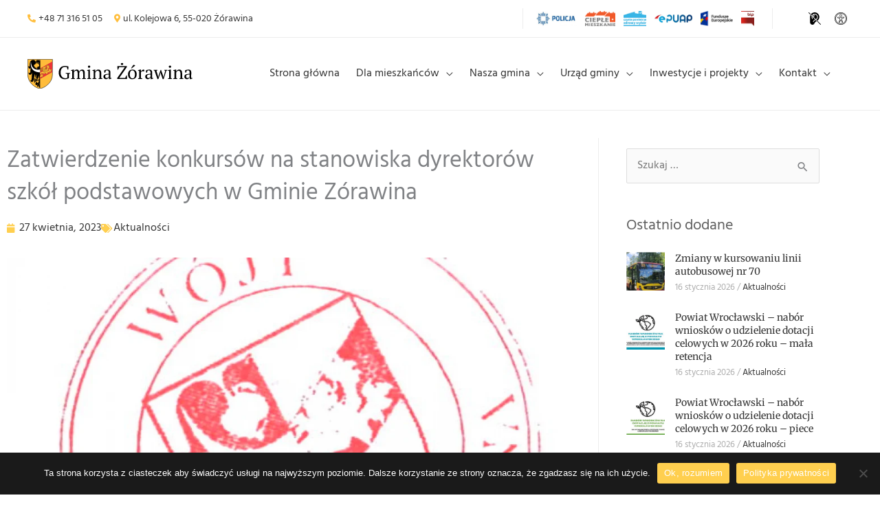

--- FILE ---
content_type: text/html; charset=UTF-8
request_url: https://www.gminazorawina.pl/zatwierdzenie-konkursow-na-stanowiska-dyrektorow-szkol-podstawowych-w-gminie-zorawina/
body_size: 41460
content:
<!DOCTYPE html>
<html lang="pl-PL">
<head>
<meta charset="UTF-8">
<meta name="viewport" content="width=device-width, initial-scale=1">
	<link rel="profile" href="https://gmpg.org/xfn/11"> 
	<meta name='robots' content='index, follow, max-image-preview:large, max-snippet:-1, max-video-preview:-1' />

	<!-- This site is optimized with the Yoast SEO plugin v26.7 - https://yoast.com/wordpress/plugins/seo/ -->
	<title>Zatwierdzenie konkursów na stanowiska dyrektorów szkół podstawowych w Gminie Zórawina &#8211; Gmina Żórawina</title>
	<link rel="canonical" href="https://www.gminazorawina.pl/zatwierdzenie-konkursow-na-stanowiska-dyrektorow-szkol-podstawowych-w-gminie-zorawina/" />
	<meta property="og:locale" content="pl_PL" />
	<meta property="og:type" content="article" />
	<meta property="og:title" content="Zatwierdzenie konkursów na stanowiska dyrektorów szkół podstawowych w Gminie Zórawina &#8211; Gmina Żórawina" />
	<meta property="og:description" content="Wójt Gminy Żórawina zatwierdził konkursy na dyrektorów: Szkoły Podstawowej im. Wincentego Witosa w Węgrach oraz Szkoły Podstawowej im. Janusza Kusocińskiego w Polakowicach. W dniu 24 kwietnia 2023 r. w wyniku przeprowadzonych przez Komisje postępowań konkursowych zostali wyłonieni kandydaci na dyrektorów: 1. Szkoły Podstawowej im. Wincentego Witosa w Węgrach &#8211; pan Kamil Cioma; 2. Szkoły Podstawowej [&hellip;]" />
	<meta property="og:url" content="https://www.gminazorawina.pl/zatwierdzenie-konkursow-na-stanowiska-dyrektorow-szkol-podstawowych-w-gminie-zorawina/" />
	<meta property="og:site_name" content="Gmina Żórawina" />
	<meta property="article:published_time" content="2023-04-27T11:04:34+00:00" />
	<meta property="og:image" content="https://www.gminazorawina.pl/wp-content/uploads/2021/12/Pieczec.png" />
	<meta property="og:image:width" content="546" />
	<meta property="og:image:height" content="526" />
	<meta property="og:image:type" content="image/png" />
	<meta name="author" content="oswiata@zorawina" />
	<meta name="twitter:card" content="summary_large_image" />
	<meta name="twitter:label1" content="Napisane przez" />
	<meta name="twitter:data1" content="oswiata@zorawina" />
	<meta name="twitter:label2" content="Szacowany czas czytania" />
	<meta name="twitter:data2" content="1 minuta" />
	<script type="application/ld+json" class="yoast-schema-graph">{"@context":"https://schema.org","@graph":[{"@type":"Article","@id":"https://www.gminazorawina.pl/zatwierdzenie-konkursow-na-stanowiska-dyrektorow-szkol-podstawowych-w-gminie-zorawina/#article","isPartOf":{"@id":"https://www.gminazorawina.pl/zatwierdzenie-konkursow-na-stanowiska-dyrektorow-szkol-podstawowych-w-gminie-zorawina/"},"author":{"name":"oswiata@zorawina","@id":"https://www.gminazorawina.pl/#/schema/person/7af1b389dab193a8501e8acf0f93e1bc"},"headline":"Zatwierdzenie konkursów na stanowiska dyrektorów szkół podstawowych w Gminie Zórawina","datePublished":"2023-04-27T11:04:34+00:00","mainEntityOfPage":{"@id":"https://www.gminazorawina.pl/zatwierdzenie-konkursow-na-stanowiska-dyrektorow-szkol-podstawowych-w-gminie-zorawina/"},"wordCount":86,"publisher":{"@id":"https://www.gminazorawina.pl/#organization"},"image":{"@id":"https://www.gminazorawina.pl/zatwierdzenie-konkursow-na-stanowiska-dyrektorow-szkol-podstawowych-w-gminie-zorawina/#primaryimage"},"thumbnailUrl":"https://www.gminazorawina.pl/wp-content/uploads/2021/12/Pieczec.png","articleSection":["Aktualności"],"inLanguage":"pl-PL"},{"@type":"WebPage","@id":"https://www.gminazorawina.pl/zatwierdzenie-konkursow-na-stanowiska-dyrektorow-szkol-podstawowych-w-gminie-zorawina/","url":"https://www.gminazorawina.pl/zatwierdzenie-konkursow-na-stanowiska-dyrektorow-szkol-podstawowych-w-gminie-zorawina/","name":"Zatwierdzenie konkursów na stanowiska dyrektorów szkół podstawowych w Gminie Zórawina &#8211; Gmina Żórawina","isPartOf":{"@id":"https://www.gminazorawina.pl/#website"},"primaryImageOfPage":{"@id":"https://www.gminazorawina.pl/zatwierdzenie-konkursow-na-stanowiska-dyrektorow-szkol-podstawowych-w-gminie-zorawina/#primaryimage"},"image":{"@id":"https://www.gminazorawina.pl/zatwierdzenie-konkursow-na-stanowiska-dyrektorow-szkol-podstawowych-w-gminie-zorawina/#primaryimage"},"thumbnailUrl":"https://www.gminazorawina.pl/wp-content/uploads/2021/12/Pieczec.png","datePublished":"2023-04-27T11:04:34+00:00","breadcrumb":{"@id":"https://www.gminazorawina.pl/zatwierdzenie-konkursow-na-stanowiska-dyrektorow-szkol-podstawowych-w-gminie-zorawina/#breadcrumb"},"inLanguage":"pl-PL","potentialAction":[{"@type":"ReadAction","target":["https://www.gminazorawina.pl/zatwierdzenie-konkursow-na-stanowiska-dyrektorow-szkol-podstawowych-w-gminie-zorawina/"]}]},{"@type":"ImageObject","inLanguage":"pl-PL","@id":"https://www.gminazorawina.pl/zatwierdzenie-konkursow-na-stanowiska-dyrektorow-szkol-podstawowych-w-gminie-zorawina/#primaryimage","url":"https://www.gminazorawina.pl/wp-content/uploads/2021/12/Pieczec.png","contentUrl":"https://www.gminazorawina.pl/wp-content/uploads/2021/12/Pieczec.png","width":546,"height":526},{"@type":"BreadcrumbList","@id":"https://www.gminazorawina.pl/zatwierdzenie-konkursow-na-stanowiska-dyrektorow-szkol-podstawowych-w-gminie-zorawina/#breadcrumb","itemListElement":[{"@type":"ListItem","position":1,"name":"Strona główna","item":"https://www.gminazorawina.pl/"},{"@type":"ListItem","position":2,"name":"Zatwierdzenie konkursów na stanowiska dyrektorów szkół podstawowych w Gminie Zórawina"}]},{"@type":"WebSite","@id":"https://www.gminazorawina.pl/#website","url":"https://www.gminazorawina.pl/","name":"Gmina Żórawina","description":"Witaj na stronie gminy Żórawina","publisher":{"@id":"https://www.gminazorawina.pl/#organization"},"potentialAction":[{"@type":"SearchAction","target":{"@type":"EntryPoint","urlTemplate":"https://www.gminazorawina.pl/?s={search_term_string}"},"query-input":{"@type":"PropertyValueSpecification","valueRequired":true,"valueName":"search_term_string"}}],"inLanguage":"pl-PL"},{"@type":"Organization","@id":"https://www.gminazorawina.pl/#organization","name":"Gmina Żórawina","url":"https://www.gminazorawina.pl/","logo":{"@type":"ImageObject","inLanguage":"pl-PL","@id":"https://www.gminazorawina.pl/#/schema/logo/image/","url":"https://www.gminazorawina.pl/wp-content/uploads/2021/03/gmina-zorawina.svg","contentUrl":"https://www.gminazorawina.pl/wp-content/uploads/2021/03/gmina-zorawina.svg","width":1595,"height":289,"caption":"Gmina Żórawina"},"image":{"@id":"https://www.gminazorawina.pl/#/schema/logo/image/"}},{"@type":"Person","@id":"https://www.gminazorawina.pl/#/schema/person/7af1b389dab193a8501e8acf0f93e1bc","name":"oswiata@zorawina","image":{"@type":"ImageObject","inLanguage":"pl-PL","@id":"https://www.gminazorawina.pl/#/schema/person/image/","url":"https://secure.gravatar.com/avatar/44369a06439af2fd2022859f9ce154d281c7d47a72c218d538cfd063c25c57ec?s=96&d=mm&r=g","contentUrl":"https://secure.gravatar.com/avatar/44369a06439af2fd2022859f9ce154d281c7d47a72c218d538cfd063c25c57ec?s=96&d=mm&r=g","caption":"oswiata@zorawina"}}]}</script>
	<!-- / Yoast SEO plugin. -->


<link rel='dns-prefetch' href='//fonts.googleapis.com' />
<link rel="alternate" type="application/rss+xml" title="Gmina Żórawina &raquo; Kanał z wpisami" href="https://www.gminazorawina.pl/feed/" />
<link rel="alternate" type="application/rss+xml" title="Gmina Żórawina &raquo; Kanał z komentarzami" href="https://www.gminazorawina.pl/comments/feed/" />
<link rel="alternate" title="oEmbed (JSON)" type="application/json+oembed" href="https://www.gminazorawina.pl/wp-json/oembed/1.0/embed?url=https%3A%2F%2Fwww.gminazorawina.pl%2Fzatwierdzenie-konkursow-na-stanowiska-dyrektorow-szkol-podstawowych-w-gminie-zorawina%2F" />
<link rel="alternate" title="oEmbed (XML)" type="text/xml+oembed" href="https://www.gminazorawina.pl/wp-json/oembed/1.0/embed?url=https%3A%2F%2Fwww.gminazorawina.pl%2Fzatwierdzenie-konkursow-na-stanowiska-dyrektorow-szkol-podstawowych-w-gminie-zorawina%2F&#038;format=xml" />
<style id='wp-img-auto-sizes-contain-inline-css'>
img:is([sizes=auto i],[sizes^="auto," i]){contain-intrinsic-size:3000px 1500px}
/*# sourceURL=wp-img-auto-sizes-contain-inline-css */
</style>
<link rel='stylesheet' id='dce-animations-css' href='https://www.gminazorawina.pl/wp-content/plugins/dynamic-content-for-elementor/assets/css/animations.css?ver=3.3.25' media='all' />

<link rel='stylesheet' id='astra-theme-css-css' href='https://www.gminazorawina.pl/wp-content/themes/astra/assets/css/minified/frontend.min.css?ver=4.12.0' media='all' />
<style id='astra-theme-css-inline-css'>
.ast-no-sidebar .entry-content .alignfull {margin-left: calc( -50vw + 50%);margin-right: calc( -50vw + 50%);max-width: 100vw;width: 100vw;}.ast-no-sidebar .entry-content .alignwide {margin-left: calc(-41vw + 50%);margin-right: calc(-41vw + 50%);max-width: unset;width: unset;}.ast-no-sidebar .entry-content .alignfull .alignfull,.ast-no-sidebar .entry-content .alignfull .alignwide,.ast-no-sidebar .entry-content .alignwide .alignfull,.ast-no-sidebar .entry-content .alignwide .alignwide,.ast-no-sidebar .entry-content .wp-block-column .alignfull,.ast-no-sidebar .entry-content .wp-block-column .alignwide{width: 100%;margin-left: auto;margin-right: auto;}.wp-block-gallery,.blocks-gallery-grid {margin: 0;}.wp-block-separator {max-width: 100px;}.wp-block-separator.is-style-wide,.wp-block-separator.is-style-dots {max-width: none;}.entry-content .has-2-columns .wp-block-column:first-child {padding-right: 10px;}.entry-content .has-2-columns .wp-block-column:last-child {padding-left: 10px;}@media (max-width: 782px) {.entry-content .wp-block-columns .wp-block-column {flex-basis: 100%;}.entry-content .has-2-columns .wp-block-column:first-child {padding-right: 0;}.entry-content .has-2-columns .wp-block-column:last-child {padding-left: 0;}}body .entry-content .wp-block-latest-posts {margin-left: 0;}body .entry-content .wp-block-latest-posts li {list-style: none;}.ast-no-sidebar .ast-container .entry-content .wp-block-latest-posts {margin-left: 0;}.ast-header-break-point .entry-content .alignwide {margin-left: auto;margin-right: auto;}.entry-content .blocks-gallery-item img {margin-bottom: auto;}.wp-block-pullquote {border-top: 4px solid #555d66;border-bottom: 4px solid #555d66;color: #40464d;}:root{--ast-post-nav-space:0;--ast-container-default-xlg-padding:6.67em;--ast-container-default-lg-padding:5.67em;--ast-container-default-slg-padding:4.34em;--ast-container-default-md-padding:3.34em;--ast-container-default-sm-padding:6.67em;--ast-container-default-xs-padding:2.4em;--ast-container-default-xxs-padding:1.4em;--ast-code-block-background:#EEEEEE;--ast-comment-inputs-background:#FAFAFA;--ast-normal-container-width:1200px;--ast-narrow-container-width:750px;--ast-blog-title-font-weight:normal;--ast-blog-meta-weight:inherit;--ast-global-color-primary:var(--ast-global-color-5);--ast-global-color-secondary:var(--ast-global-color-4);--ast-global-color-alternate-background:var(--ast-global-color-7);--ast-global-color-subtle-background:var(--ast-global-color-6);--ast-bg-style-guide:var( --ast-global-color-secondary,--ast-global-color-5 );--ast-shadow-style-guide:0px 0px 4px 0 #00000057;--ast-global-dark-bg-style:#fff;--ast-global-dark-lfs:#fbfbfb;--ast-widget-bg-color:#fafafa;--ast-wc-container-head-bg-color:#fbfbfb;--ast-title-layout-bg:#eeeeee;--ast-search-border-color:#e7e7e7;--ast-lifter-hover-bg:#e6e6e6;--ast-gallery-block-color:#000;--srfm-color-input-label:var(--ast-global-color-2);}html{font-size:100%;}a,.page-title{color:#333333;}a:hover,a:focus{color:#ffcf4f;}body,button,input,select,textarea,.ast-button,.ast-custom-button{font-family:'Hind',sans-serif;font-weight:400;font-size:16px;font-size:1rem;line-height:var(--ast-body-line-height,1.6em);}blockquote{color:#151515;}p,.entry-content p{margin-bottom:0.6em;}h1,h2,h3,h4,h5,h6,.entry-content :where(h1,h2,h3,h4,h5,h6),.site-title,.site-title a{font-family:'Merriweather',serif;font-weight:400;line-height:1.4em;}.ast-site-identity .site-title a{color:var(--ast-global-color-2);}.site-title{font-size:35px;font-size:2.1875rem;display:none;}header .custom-logo-link img{max-width:240px;width:240px;}.astra-logo-svg{width:240px;}.site-header .site-description{font-size:15px;font-size:0.9375rem;display:none;}.entry-title{font-size:26px;font-size:1.625rem;}.archive .ast-article-post .ast-article-inner,.blog .ast-article-post .ast-article-inner,.archive .ast-article-post .ast-article-inner:hover,.blog .ast-article-post .ast-article-inner:hover{overflow:hidden;}h1,.entry-content :where(h1){font-size:40px;font-size:2.5rem;font-family:'Merriweather',serif;line-height:1.4em;}h2,.entry-content :where(h2){font-size:32px;font-size:2rem;font-family:'Merriweather',serif;line-height:1.3em;}h3,.entry-content :where(h3){font-size:26px;font-size:1.625rem;font-family:'Merriweather',serif;line-height:1.3em;}h4,.entry-content :where(h4){font-size:24px;font-size:1.5rem;line-height:1.2em;font-family:'Merriweather',serif;}h5,.entry-content :where(h5){font-size:20px;font-size:1.25rem;line-height:1.2em;font-family:'Merriweather',serif;}h6,.entry-content :where(h6){font-size:16px;font-size:1rem;line-height:1.25em;font-family:'Merriweather',serif;}::selection{background-color:#ffcf4f;color:#000000;}body,h1,h2,h3,h4,h5,h6,.entry-title a,.entry-content :where(h1,h2,h3,h4,h5,h6){color:#606060;}.tagcloud a:hover,.tagcloud a:focus,.tagcloud a.current-item{color:#ffffff;border-color:#333333;background-color:#333333;}input:focus,input[type="text"]:focus,input[type="email"]:focus,input[type="url"]:focus,input[type="password"]:focus,input[type="reset"]:focus,input[type="search"]:focus,textarea:focus{border-color:#333333;}input[type="radio"]:checked,input[type=reset],input[type="checkbox"]:checked,input[type="checkbox"]:hover:checked,input[type="checkbox"]:focus:checked,input[type=range]::-webkit-slider-thumb{border-color:#333333;background-color:#333333;box-shadow:none;}.site-footer a:hover + .post-count,.site-footer a:focus + .post-count{background:#333333;border-color:#333333;}.single .nav-links .nav-previous,.single .nav-links .nav-next{color:#333333;}.entry-meta,.entry-meta *{line-height:1.45;color:#333333;}.entry-meta a:not(.ast-button):hover,.entry-meta a:not(.ast-button):hover *,.entry-meta a:not(.ast-button):focus,.entry-meta a:not(.ast-button):focus *,.page-links > .page-link,.page-links .page-link:hover,.post-navigation a:hover{color:#ffcf4f;}#cat option,.secondary .calendar_wrap thead a,.secondary .calendar_wrap thead a:visited{color:#333333;}.secondary .calendar_wrap #today,.ast-progress-val span{background:#333333;}.secondary a:hover + .post-count,.secondary a:focus + .post-count{background:#333333;border-color:#333333;}.calendar_wrap #today > a{color:#ffffff;}.page-links .page-link,.single .post-navigation a{color:#333333;}.ast-search-menu-icon .search-form button.search-submit{padding:0 4px;}.ast-search-menu-icon form.search-form{padding-right:0;}.ast-search-menu-icon.slide-search input.search-field{width:0;}.ast-header-search .ast-search-menu-icon.ast-dropdown-active .search-form,.ast-header-search .ast-search-menu-icon.ast-dropdown-active .search-field:focus{transition:all 0.2s;}.search-form input.search-field:focus{outline:none;}.widget-title,.widget .wp-block-heading{font-size:22px;font-size:1.375rem;color:#606060;}.single .ast-author-details .author-title{color:#ffcf4f;}.ast-search-menu-icon.slide-search a:focus-visible:focus-visible,.astra-search-icon:focus-visible,#close:focus-visible,a:focus-visible,.ast-menu-toggle:focus-visible,.site .skip-link:focus-visible,.wp-block-loginout input:focus-visible,.wp-block-search.wp-block-search__button-inside .wp-block-search__inside-wrapper,.ast-header-navigation-arrow:focus-visible,.ast-orders-table__row .ast-orders-table__cell:focus-visible,a#ast-apply-coupon:focus-visible,#ast-apply-coupon:focus-visible,#close:focus-visible,.button.search-submit:focus-visible,#search_submit:focus,.normal-search:focus-visible,.ast-header-account-wrap:focus-visible,.astra-cart-drawer-close:focus,.ast-single-variation:focus,.ast-button:focus,.ast-builder-button-wrap:has(.ast-custom-button-link:focus),.ast-builder-button-wrap .ast-custom-button-link:focus{outline-style:dotted;outline-color:inherit;outline-width:thin;}input:focus,input[type="text"]:focus,input[type="email"]:focus,input[type="url"]:focus,input[type="password"]:focus,input[type="reset"]:focus,input[type="search"]:focus,input[type="number"]:focus,textarea:focus,.wp-block-search__input:focus,[data-section="section-header-mobile-trigger"] .ast-button-wrap .ast-mobile-menu-trigger-minimal:focus,.ast-mobile-popup-drawer.active .menu-toggle-close:focus,#ast-scroll-top:focus,#coupon_code:focus,#ast-coupon-code:focus{border-style:dotted;border-color:inherit;border-width:thin;}input{outline:none;}.ast-logo-title-inline .site-logo-img{padding-right:1em;}.site-logo-img img{ transition:all 0.2s linear;}body .ast-oembed-container *{position:absolute;top:0;width:100%;height:100%;left:0;}body .wp-block-embed-pocket-casts .ast-oembed-container *{position:unset;}.ast-single-post-featured-section + article {margin-top: 2em;}.site-content .ast-single-post-featured-section img {width: 100%;overflow: hidden;object-fit: cover;}.site > .ast-single-related-posts-container {margin-top: 0;}@media (min-width: 922px) {.ast-desktop .ast-container--narrow {max-width: var(--ast-narrow-container-width);margin: 0 auto;}}.ast-page-builder-template .hentry {margin: 0;}.ast-page-builder-template .site-content > .ast-container {max-width: 100%;padding: 0;}.ast-page-builder-template .site .site-content #primary {padding: 0;margin: 0;}.ast-page-builder-template .no-results {text-align: center;margin: 4em auto;}.ast-page-builder-template .ast-pagination {padding: 2em;}.ast-page-builder-template .entry-header.ast-no-title.ast-no-thumbnail {margin-top: 0;}.ast-page-builder-template .entry-header.ast-header-without-markup {margin-top: 0;margin-bottom: 0;}.ast-page-builder-template .entry-header.ast-no-title.ast-no-meta {margin-bottom: 0;}.ast-page-builder-template.single .post-navigation {padding-bottom: 2em;}.ast-page-builder-template.single-post .site-content > .ast-container {max-width: 100%;}.ast-page-builder-template .entry-header {margin-top: 4em;margin-left: auto;margin-right: auto;padding-left: 20px;padding-right: 20px;}.single.ast-page-builder-template .entry-header {padding-left: 20px;padding-right: 20px;}.ast-page-builder-template .ast-archive-description {margin: 4em auto 0;padding-left: 20px;padding-right: 20px;}.ast-page-builder-template.ast-no-sidebar .entry-content .alignwide {margin-left: 0;margin-right: 0;}@media (max-width:921.9px){#ast-desktop-header{display:none;}}@media (min-width:922px){#ast-mobile-header{display:none;}}@media( max-width: 420px ) {.single .nav-links .nav-previous,.single .nav-links .nav-next {width: 100%;text-align: center;}}.wp-block-buttons.aligncenter{justify-content:center;}@media (min-width:1200px){.wp-block-group .has-background{padding:20px;}}@media (min-width:1200px){.ast-plain-container.ast-no-sidebar .entry-content .alignwide .wp-block-cover__inner-container,.ast-plain-container.ast-no-sidebar .entry-content .alignfull .wp-block-cover__inner-container{width:1240px;}}@media (min-width:1200px){.wp-block-cover-image.alignwide .wp-block-cover__inner-container,.wp-block-cover.alignwide .wp-block-cover__inner-container,.wp-block-cover-image.alignfull .wp-block-cover__inner-container,.wp-block-cover.alignfull .wp-block-cover__inner-container{width:100%;}}.wp-block-image.aligncenter{margin-left:auto;margin-right:auto;}.wp-block-table.aligncenter{margin-left:auto;margin-right:auto;}.wp-block-buttons .wp-block-button.is-style-outline .wp-block-button__link.wp-element-button,.ast-outline-button,.wp-block-uagb-buttons-child .uagb-buttons-repeater.ast-outline-button{border-top-width:2px;border-right-width:2px;border-bottom-width:2px;border-left-width:2px;font-family:inherit;font-weight:inherit;line-height:1em;}.wp-block-button .wp-block-button__link.wp-element-button.is-style-outline:not(.has-background),.wp-block-button.is-style-outline>.wp-block-button__link.wp-element-button:not(.has-background),.ast-outline-button{background-color:transparent;}.entry-content[data-ast-blocks-layout] > figure{margin-bottom:1em;}.elementor-widget-container .elementor-loop-container .e-loop-item[data-elementor-type="loop-item"]{width:100%;}@media (max-width:921px){.ast-left-sidebar #content > .ast-container{display:flex;flex-direction:column-reverse;width:100%;}.ast-separate-container .ast-article-post,.ast-separate-container .ast-article-single{padding:1.5em 2.14em;}.ast-author-box img.avatar{margin:20px 0 0 0;}}@media (min-width:922px){.ast-separate-container.ast-right-sidebar #primary,.ast-separate-container.ast-left-sidebar #primary{border:0;}.search-no-results.ast-separate-container #primary{margin-bottom:4em;}}.elementor-widget-button .elementor-button{border-style:solid;text-decoration:none;border-top-width:0;border-right-width:0;border-left-width:0;border-bottom-width:0;}body .elementor-button.elementor-size-sm,body .elementor-button.elementor-size-xs,body .elementor-button.elementor-size-md,body .elementor-button.elementor-size-lg,body .elementor-button.elementor-size-xl,body .elementor-button{padding-top:10px;padding-right:40px;padding-bottom:10px;padding-left:40px;}.elementor-widget-button .elementor-button{border-color:#ffcf4f;background-color:#ffcf4f;}.elementor-widget-button .elementor-button:hover,.elementor-widget-button .elementor-button:focus{color:#000000;background-color:#ffcf4f;border-color:#ffcf4f;}.wp-block-button .wp-block-button__link ,.elementor-widget-button .elementor-button,.elementor-widget-button .elementor-button:visited{color:#000000;}.elementor-widget-button .elementor-button{line-height:1em;}.wp-block-button .wp-block-button__link:hover,.wp-block-button .wp-block-button__link:focus{color:#000000;background-color:#ffcf4f;border-color:#ffcf4f;}.elementor-widget-heading h1.elementor-heading-title{line-height:1.4em;}.elementor-widget-heading h2.elementor-heading-title{line-height:1.3em;}.elementor-widget-heading h3.elementor-heading-title{line-height:1.3em;}.elementor-widget-heading h4.elementor-heading-title{line-height:1.2em;}.elementor-widget-heading h5.elementor-heading-title{line-height:1.2em;}.elementor-widget-heading h6.elementor-heading-title{line-height:1.25em;}.wp-block-button .wp-block-button__link{border-top-width:0;border-right-width:0;border-left-width:0;border-bottom-width:0;border-color:#ffcf4f;background-color:#ffcf4f;color:#000000;font-family:inherit;font-weight:inherit;line-height:1em;padding-top:10px;padding-right:40px;padding-bottom:10px;padding-left:40px;}.menu-toggle,button,.ast-button,.ast-custom-button,.button,input#submit,input[type="button"],input[type="submit"],input[type="reset"]{border-style:solid;border-top-width:0;border-right-width:0;border-left-width:0;border-bottom-width:0;color:#000000;border-color:#ffcf4f;background-color:#ffcf4f;padding-top:10px;padding-right:40px;padding-bottom:10px;padding-left:40px;font-family:inherit;font-weight:inherit;line-height:1em;}button:focus,.menu-toggle:hover,button:hover,.ast-button:hover,.ast-custom-button:hover .button:hover,.ast-custom-button:hover ,input[type=reset]:hover,input[type=reset]:focus,input#submit:hover,input#submit:focus,input[type="button"]:hover,input[type="button"]:focus,input[type="submit"]:hover,input[type="submit"]:focus{color:#000000;background-color:#ffcf4f;border-color:#ffcf4f;}@media (max-width:921px){.ast-mobile-header-stack .main-header-bar .ast-search-menu-icon{display:inline-block;}.ast-header-break-point.ast-header-custom-item-outside .ast-mobile-header-stack .main-header-bar .ast-search-icon{margin:0;}.ast-comment-avatar-wrap img{max-width:2.5em;}.ast-comment-meta{padding:0 1.8888em 1.3333em;}.ast-separate-container .ast-comment-list li.depth-1{padding:1.5em 2.14em;}.ast-separate-container .comment-respond{padding:2em 2.14em;}}@media (min-width:544px){.ast-container{max-width:100%;}}@media (max-width:544px){.ast-separate-container .ast-article-post,.ast-separate-container .ast-article-single,.ast-separate-container .comments-title,.ast-separate-container .ast-archive-description{padding:1.5em 1em;}.ast-separate-container #content .ast-container{padding-left:0.54em;padding-right:0.54em;}.ast-separate-container .ast-comment-list .bypostauthor{padding:.5em;}.ast-search-menu-icon.ast-dropdown-active .search-field{width:170px;}}@media (max-width:921px){.ast-header-break-point .ast-search-menu-icon.slide-search .search-form{right:0;}.ast-header-break-point .ast-mobile-header-stack .ast-search-menu-icon.slide-search .search-form{right:-1em;}} #ast-mobile-header .ast-site-header-cart-li a{pointer-events:none;}.ast-no-sidebar.ast-separate-container .entry-content .alignfull {margin-left: -6.67em;margin-right: -6.67em;width: auto;}@media (max-width: 1200px) {.ast-no-sidebar.ast-separate-container .entry-content .alignfull {margin-left: -2.4em;margin-right: -2.4em;}}@media (max-width: 768px) {.ast-no-sidebar.ast-separate-container .entry-content .alignfull {margin-left: -2.14em;margin-right: -2.14em;}}@media (max-width: 544px) {.ast-no-sidebar.ast-separate-container .entry-content .alignfull {margin-left: -1em;margin-right: -1em;}}.ast-no-sidebar.ast-separate-container .entry-content .alignwide {margin-left: -20px;margin-right: -20px;}.ast-no-sidebar.ast-separate-container .entry-content .wp-block-column .alignfull,.ast-no-sidebar.ast-separate-container .entry-content .wp-block-column .alignwide {margin-left: auto;margin-right: auto;width: 100%;}@media (max-width:921px){.site-title{display:none;}.site-header .site-description{display:none;}h1,.entry-content :where(h1){font-size:30px;}h2,.entry-content :where(h2){font-size:25px;}h3,.entry-content :where(h3){font-size:20px;}}@media (max-width:544px){.site-title{display:none;}.site-header .site-description{display:none;}h1,.entry-content :where(h1){font-size:30px;}h2,.entry-content :where(h2){font-size:25px;}h3,.entry-content :where(h3){font-size:20px;}header .custom-logo-link img,.ast-header-break-point .site-branding img,.ast-header-break-point .custom-logo-link img{max-width:180px;width:180px;}.astra-logo-svg{width:180px;}.ast-header-break-point .site-logo-img .custom-mobile-logo-link img{max-width:180px;}}@media (max-width:921px){html{font-size:91.2%;}}@media (max-width:544px){html{font-size:91.2%;}}@media (min-width:922px){.ast-container{max-width:1240px;}}@font-face {font-family: "Astra";src: url(https://www.gminazorawina.pl/wp-content/themes/astra/assets/fonts/astra.woff) format("woff"),url(https://www.gminazorawina.pl/wp-content/themes/astra/assets/fonts/astra.ttf) format("truetype"),url(https://www.gminazorawina.pl/wp-content/themes/astra/assets/fonts/astra.svg#astra) format("svg");font-weight: normal;font-style: normal;font-display: fallback;}@media (min-width:922px){.main-header-menu .sub-menu .menu-item.ast-left-align-sub-menu:hover > .sub-menu,.main-header-menu .sub-menu .menu-item.ast-left-align-sub-menu.focus > .sub-menu{margin-left:-0px;}}.site .comments-area{padding-bottom:3em;}.footer-widget-area[data-section^="section-fb-html-"] .ast-builder-html-element{text-align:center;}.astra-icon-down_arrow::after {content: "\e900";font-family: Astra;}.astra-icon-close::after {content: "\e5cd";font-family: Astra;}.astra-icon-drag_handle::after {content: "\e25d";font-family: Astra;}.astra-icon-format_align_justify::after {content: "\e235";font-family: Astra;}.astra-icon-menu::after {content: "\e5d2";font-family: Astra;}.astra-icon-reorder::after {content: "\e8fe";font-family: Astra;}.astra-icon-search::after {content: "\e8b6";font-family: Astra;}.astra-icon-zoom_in::after {content: "\e56b";font-family: Astra;}.astra-icon-check-circle::after {content: "\e901";font-family: Astra;}.astra-icon-shopping-cart::after {content: "\f07a";font-family: Astra;}.astra-icon-shopping-bag::after {content: "\f290";font-family: Astra;}.astra-icon-shopping-basket::after {content: "\f291";font-family: Astra;}.astra-icon-circle-o::after {content: "\e903";font-family: Astra;}.astra-icon-certificate::after {content: "\e902";font-family: Astra;}blockquote {padding: 1.2em;}:root .has-ast-global-color-0-color{color:var(--ast-global-color-0);}:root .has-ast-global-color-0-background-color{background-color:var(--ast-global-color-0);}:root .wp-block-button .has-ast-global-color-0-color{color:var(--ast-global-color-0);}:root .wp-block-button .has-ast-global-color-0-background-color{background-color:var(--ast-global-color-0);}:root .has-ast-global-color-1-color{color:var(--ast-global-color-1);}:root .has-ast-global-color-1-background-color{background-color:var(--ast-global-color-1);}:root .wp-block-button .has-ast-global-color-1-color{color:var(--ast-global-color-1);}:root .wp-block-button .has-ast-global-color-1-background-color{background-color:var(--ast-global-color-1);}:root .has-ast-global-color-2-color{color:var(--ast-global-color-2);}:root .has-ast-global-color-2-background-color{background-color:var(--ast-global-color-2);}:root .wp-block-button .has-ast-global-color-2-color{color:var(--ast-global-color-2);}:root .wp-block-button .has-ast-global-color-2-background-color{background-color:var(--ast-global-color-2);}:root .has-ast-global-color-3-color{color:var(--ast-global-color-3);}:root .has-ast-global-color-3-background-color{background-color:var(--ast-global-color-3);}:root .wp-block-button .has-ast-global-color-3-color{color:var(--ast-global-color-3);}:root .wp-block-button .has-ast-global-color-3-background-color{background-color:var(--ast-global-color-3);}:root .has-ast-global-color-4-color{color:var(--ast-global-color-4);}:root .has-ast-global-color-4-background-color{background-color:var(--ast-global-color-4);}:root .wp-block-button .has-ast-global-color-4-color{color:var(--ast-global-color-4);}:root .wp-block-button .has-ast-global-color-4-background-color{background-color:var(--ast-global-color-4);}:root .has-ast-global-color-5-color{color:var(--ast-global-color-5);}:root .has-ast-global-color-5-background-color{background-color:var(--ast-global-color-5);}:root .wp-block-button .has-ast-global-color-5-color{color:var(--ast-global-color-5);}:root .wp-block-button .has-ast-global-color-5-background-color{background-color:var(--ast-global-color-5);}:root .has-ast-global-color-6-color{color:var(--ast-global-color-6);}:root .has-ast-global-color-6-background-color{background-color:var(--ast-global-color-6);}:root .wp-block-button .has-ast-global-color-6-color{color:var(--ast-global-color-6);}:root .wp-block-button .has-ast-global-color-6-background-color{background-color:var(--ast-global-color-6);}:root .has-ast-global-color-7-color{color:var(--ast-global-color-7);}:root .has-ast-global-color-7-background-color{background-color:var(--ast-global-color-7);}:root .wp-block-button .has-ast-global-color-7-color{color:var(--ast-global-color-7);}:root .wp-block-button .has-ast-global-color-7-background-color{background-color:var(--ast-global-color-7);}:root .has-ast-global-color-8-color{color:var(--ast-global-color-8);}:root .has-ast-global-color-8-background-color{background-color:var(--ast-global-color-8);}:root .wp-block-button .has-ast-global-color-8-color{color:var(--ast-global-color-8);}:root .wp-block-button .has-ast-global-color-8-background-color{background-color:var(--ast-global-color-8);}:root{--ast-global-color-0:#0170B9;--ast-global-color-1:#3a3a3a;--ast-global-color-2:#3a3a3a;--ast-global-color-3:#4B4F58;--ast-global-color-4:#F5F5F5;--ast-global-color-5:#FFFFFF;--ast-global-color-6:#E5E5E5;--ast-global-color-7:#424242;--ast-global-color-8:#000000;}:root {--ast-border-color : #dddddd;}.ast-single-entry-banner {-js-display: flex;display: flex;flex-direction: column;justify-content: center;text-align: center;position: relative;background: var(--ast-title-layout-bg);}.ast-single-entry-banner[data-banner-layout="layout-1"] {max-width: 1200px;background: inherit;padding: 20px 0;}.ast-single-entry-banner[data-banner-width-type="custom"] {margin: 0 auto;width: 100%;}.ast-single-entry-banner + .site-content .entry-header {margin-bottom: 0;}.site .ast-author-avatar {--ast-author-avatar-size: ;}a.ast-underline-text {text-decoration: underline;}.ast-container > .ast-terms-link {position: relative;display: block;}a.ast-button.ast-badge-tax {padding: 4px 8px;border-radius: 3px;font-size: inherit;}header.entry-header{text-align:left;}header.entry-header > *:not(:last-child){margin-bottom:10px;}@media (max-width:921px){header.entry-header{text-align:left;}}@media (max-width:544px){header.entry-header{text-align:left;}}.ast-archive-entry-banner {-js-display: flex;display: flex;flex-direction: column;justify-content: center;text-align: center;position: relative;background: var(--ast-title-layout-bg);}.ast-archive-entry-banner[data-banner-width-type="custom"] {margin: 0 auto;width: 100%;}.ast-archive-entry-banner[data-banner-layout="layout-1"] {background: inherit;padding: 20px 0;text-align: left;}body.archive .ast-archive-description{max-width:1200px;width:100%;text-align:left;padding-top:3em;padding-right:3em;padding-bottom:3em;padding-left:3em;}body.archive .ast-archive-description .ast-archive-title,body.archive .ast-archive-description .ast-archive-title *{font-size:40px;font-size:2.5rem;}body.archive .ast-archive-description > *:not(:last-child){margin-bottom:10px;}@media (max-width:921px){body.archive .ast-archive-description{text-align:left;}}@media (max-width:544px){body.archive .ast-archive-description{text-align:left;}}.ast-breadcrumbs .trail-browse,.ast-breadcrumbs .trail-items,.ast-breadcrumbs .trail-items li{display:inline-block;margin:0;padding:0;border:none;background:inherit;text-indent:0;text-decoration:none;}.ast-breadcrumbs .trail-browse{font-size:inherit;font-style:inherit;font-weight:inherit;color:inherit;}.ast-breadcrumbs .trail-items{list-style:none;}.trail-items li::after{padding:0 0.3em;content:"\00bb";}.trail-items li:last-of-type::after{display:none;}.trail-items li::after{content:"›";}.ast-breadcrumbs-wrapper .trail-items a{color:rgba(255,255,255,0.8);}.ast-breadcrumbs-wrapper .trail-items .trail-end{color:#ffffff;}.ast-breadcrumbs-wrapper .trail-items a:hover{color:#ffbe3c;}.ast-breadcrumbs-wrapper .trail-items li::after{color:#ffbe3c;}.ast-breadcrumbs-wrapper,.ast-breadcrumbs-wrapper *{font-family:'Hind',sans-serif;font-size:16px;font-size:1rem;}.main-header-bar.ast-header-breadcrumb,.ast-header-break-point .main-header-bar.ast-header-breadcrumb,.ast-header-break-point .header-main-layout-2 .main-header-bar.ast-header-breadcrumb,.ast-header-break-point .ast-mobile-header-stack .main-header-bar.ast-header-breadcrumb,.ast-default-menu-enable.ast-main-header-nav-open.ast-header-break-point .main-header-bar-wrap .main-header-bar.ast-header-breadcrumb,.ast-main-header-nav-open .main-header-bar-wrap .main-header-bar.ast-header-breadcrumb{padding-top:20px;padding-bottom:20px;}.ast-header-breadcrumb{padding-top:10px;padding-bottom:10px;width:100%;}.ast-default-menu-enable.ast-main-header-nav-open.ast-header-break-point .main-header-bar.ast-header-breadcrumb,.ast-main-header-nav-open .main-header-bar.ast-header-breadcrumb{padding-top:1em;padding-bottom:1em;}.ast-header-break-point .main-header-bar.ast-header-breadcrumb{border-bottom-width:1px;border-bottom-color:#eaeaea;border-bottom-style:solid;}.ast-breadcrumbs-wrapper{line-height:1.4;}.ast-breadcrumbs-wrapper .rank-math-breadcrumb p{margin-bottom:0px;}.ast-breadcrumbs-wrapper{display:block;width:100%;}h1,h2,h3,h4,h5,h6,.entry-content :where(h1,h2,h3,h4,h5,h6){color:#333333;}@media (max-width:921px){.ast-builder-grid-row-container.ast-builder-grid-row-tablet-3-firstrow .ast-builder-grid-row > *:first-child,.ast-builder-grid-row-container.ast-builder-grid-row-tablet-3-lastrow .ast-builder-grid-row > *:last-child{grid-column:1 / -1;}}@media (max-width:544px){.ast-builder-grid-row-container.ast-builder-grid-row-mobile-3-firstrow .ast-builder-grid-row > *:first-child,.ast-builder-grid-row-container.ast-builder-grid-row-mobile-3-lastrow .ast-builder-grid-row > *:last-child{grid-column:1 / -1;}}.ast-builder-layout-element[data-section="title_tagline"]{display:flex;}@media (max-width:921px){.ast-header-break-point .ast-builder-layout-element[data-section="title_tagline"]{display:flex;}}@media (max-width:544px){.ast-header-break-point .ast-builder-layout-element[data-section="title_tagline"]{display:flex;}}.ast-builder-menu-1{font-family:'Hind',sans-serif;font-weight:inherit;}.ast-builder-menu-1 .menu-item > .menu-link{line-height:1.25em;font-size:16px;font-size:1rem;color:#333333;padding-top:40px;padding-bottom:40px;padding-left:12px;padding-right:12px;}.ast-builder-menu-1 .menu-item > .ast-menu-toggle{color:#333333;}.ast-builder-menu-1 .menu-item:hover > .menu-link,.ast-builder-menu-1 .inline-on-mobile .menu-item:hover > .ast-menu-toggle{color:#ffffff;background:#ffbe3c;}.ast-builder-menu-1 .menu-item:hover > .ast-menu-toggle{color:#ffffff;}.ast-builder-menu-1 .sub-menu,.ast-builder-menu-1 .inline-on-mobile .sub-menu{border-top-width:0px;border-bottom-width:0px;border-right-width:0px;border-left-width:0px;border-color:rgba(237,237,237,0);border-style:solid;border-top-left-radius:0px;border-top-right-radius:0px;border-bottom-right-radius:0px;border-bottom-left-radius:0px;}.ast-builder-menu-1 .sub-menu .sub-menu{top:0px;}.ast-builder-menu-1 .main-header-menu > .menu-item > .sub-menu,.ast-builder-menu-1 .main-header-menu > .menu-item > .astra-full-megamenu-wrapper{margin-top:0px;}.ast-desktop .ast-builder-menu-1 .main-header-menu > .menu-item > .sub-menu:before,.ast-desktop .ast-builder-menu-1 .main-header-menu > .menu-item > .astra-full-megamenu-wrapper:before{height:calc( 0px + 0px + 5px );}.ast-builder-menu-1 .menu-item.menu-item-has-children > .ast-menu-toggle{top:40px;right:calc( 12px - 0.907em );}.ast-builder-menu-1 .sub-menu .menu-item:first-of-type > .menu-link,.ast-builder-menu-1 .inline-on-mobile .sub-menu .menu-item:first-of-type > .menu-link{border-top-left-radius:calc(0px - 0px);border-top-right-radius:calc(0px - 0px);}.ast-builder-menu-1 .sub-menu .menu-item:last-of-type > .menu-link,.ast-builder-menu-1 .inline-on-mobile .sub-menu .menu-item:last-of-type > .menu-link{border-bottom-right-radius:calc(0px - 0px);border-bottom-left-radius:calc(0px - 0px);}.ast-desktop .ast-builder-menu-1 .menu-item .sub-menu .menu-link{border-style:none;}@media (max-width:921px){.ast-header-break-point .ast-builder-menu-1 .main-header-menu .menu-item > .menu-link{padding-top:20px;padding-bottom:20px;padding-left:20px;padding-right:20px;}.ast-builder-menu-1 .main-header-menu .menu-item > .menu-link{color:#333333;}.ast-builder-menu-1 .menu-item > .ast-menu-toggle{color:#333333;}.ast-builder-menu-1 .menu-item:hover > .menu-link,.ast-builder-menu-1 .inline-on-mobile .menu-item:hover > .ast-menu-toggle{color:#333333;background:rgba(0,0,0,0);}.ast-builder-menu-1 .menu-item:hover > .ast-menu-toggle{color:#333333;}.ast-builder-menu-1 .menu-item.current-menu-item > .menu-link,.ast-builder-menu-1 .inline-on-mobile .menu-item.current-menu-item > .ast-menu-toggle,.ast-builder-menu-1 .current-menu-ancestor > .menu-link,.ast-builder-menu-1 .current-menu-ancestor > .ast-menu-toggle{color:#333333;background:rgba(0,0,0,0);}.ast-builder-menu-1 .menu-item.current-menu-item > .ast-menu-toggle{color:#333333;}.ast-header-break-point .ast-builder-menu-1 .menu-item.menu-item-has-children > .ast-menu-toggle{top:20px;right:calc( 20px - 0.907em );}.ast-builder-menu-1 .inline-on-mobile .menu-item.menu-item-has-children > .ast-menu-toggle{right:-15px;}.ast-builder-menu-1 .menu-item-has-children > .menu-link:after{content:unset;}.ast-builder-menu-1 .main-header-menu,.ast-header-break-point .ast-builder-menu-1 .main-header-menu{margin-top:0px;margin-bottom:0px;margin-left:0px;margin-right:0px;}.ast-builder-menu-1 .main-header-menu > .menu-item > .sub-menu,.ast-builder-menu-1 .main-header-menu > .menu-item > .astra-full-megamenu-wrapper{margin-top:0;}.ast-builder-menu-1 .main-header-menu,.ast-builder-menu-1 .main-header-menu .sub-menu{background-color:rgba(0,0,0,0);background-image:none;}}@media (max-width:544px){.ast-header-break-point .ast-builder-menu-1 .main-header-menu .menu-item > .menu-link{padding-top:20px;padding-bottom:20px;padding-left:20px;padding-right:20px;}.ast-builder-menu-1 .main-header-menu .menu-item > .menu-link{color:#333333;}.ast-builder-menu-1 .menu-item> .ast-menu-toggle{color:#333333;}.ast-builder-menu-1 .menu-item:hover > .menu-link,.ast-builder-menu-1 .inline-on-mobile .menu-item:hover > .ast-menu-toggle{color:#333333;background:rgba(0,0,0,0);}.ast-builder-menu-1 .menu-item:hover> .ast-menu-toggle{color:#333333;}.ast-builder-menu-1 .menu-item.current-menu-item > .menu-link,.ast-builder-menu-1 .inline-on-mobile .menu-item.current-menu-item > .ast-menu-toggle,.ast-builder-menu-1 .current-menu-ancestor > .menu-link,.ast-builder-menu-1 .current-menu-ancestor > .ast-menu-toggle{color:#333333;background:rgba(0,0,0,0);}.ast-builder-menu-1 .menu-item.current-menu-item> .ast-menu-toggle{color:#333333;}.ast-header-break-point .ast-builder-menu-1 .menu-item.menu-item-has-children > .ast-menu-toggle{top:20px;right:calc( 20px - 0.907em );}.ast-builder-menu-1 .main-header-menu,.ast-header-break-point .ast-builder-menu-1 .main-header-menu{margin-top:0px;margin-bottom:0px;margin-left:0px;margin-right:0px;}.ast-builder-menu-1 .main-header-menu > .menu-item > .sub-menu,.ast-builder-menu-1 .main-header-menu > .menu-item > .astra-full-megamenu-wrapper{margin-top:0;}.ast-builder-menu-1 .main-header-menu,.ast-builder-menu-1 .main-header-menu .sub-menu{background-color:rgba(0,0,0,0);background-image:none;}}.ast-builder-menu-1{display:flex;}@media (max-width:921px){.ast-header-break-point .ast-builder-menu-1{display:flex;}}@media (max-width:544px){.ast-header-break-point .ast-builder-menu-1{display:flex;}}.ast-builder-html-element img.alignnone{display:inline-block;}.ast-builder-html-element p:first-child{margin-top:0;}.ast-builder-html-element p:last-child{margin-bottom:0;}.ast-header-break-point .main-header-bar .ast-builder-html-element{line-height:1.85714285714286;}.ast-header-html-1 .ast-builder-html-element{color:#333333;font-size:14px;font-size:0.875rem;}.ast-header-html-1 a{color:#333333;}.ast-header-html-1 a:hover{color:#888888;}.ast-header-html-1{font-size:14px;font-size:0.875rem;}.ast-header-html-1{display:flex;}@media (max-width:921px){.ast-header-break-point .ast-header-html-1{display:flex;}}@media (max-width:544px){.ast-header-break-point .ast-header-html-1{display:flex;}}.ast-header-html-2 .ast-builder-html-element{font-size:15px;font-size:0.9375rem;}.ast-header-html-2{font-size:15px;font-size:0.9375rem;}.ast-header-html-2{display:flex;}@media (max-width:921px){.ast-header-break-point .ast-header-html-2{display:flex;}}@media (max-width:544px){.ast-header-break-point .ast-header-html-2{display:flex;}}.ast-header-html-6 .ast-builder-html-element{font-size:15px;font-size:0.9375rem;}.ast-header-html-6{font-size:15px;font-size:0.9375rem;}.ast-header-html-6{display:flex;}@media (max-width:921px){.ast-header-break-point .ast-header-html-6{display:flex;}}@media (max-width:544px){.ast-header-break-point .ast-header-html-6{display:flex;}}.main-header-bar .main-header-bar-navigation .ast-search-icon {display: block;z-index: 4;position: relative;}.ast-search-icon .ast-icon {z-index: 4;}.ast-search-icon {z-index: 4;position: relative;line-height: normal;}.main-header-bar .ast-search-menu-icon .search-form {background-color: #ffffff;}.ast-search-menu-icon.ast-dropdown-active.slide-search .search-form {visibility: visible;opacity: 1;}.ast-search-menu-icon .search-form {border: 1px solid var(--ast-search-border-color);line-height: normal;padding: 0 3em 0 0;border-radius: 2px;display: inline-block;-webkit-backface-visibility: hidden;backface-visibility: hidden;position: relative;color: inherit;background-color: #fff;}.ast-search-menu-icon .astra-search-icon {-js-display: flex;display: flex;line-height: normal;}.ast-search-menu-icon .astra-search-icon:focus {outline: none;}.ast-search-menu-icon .search-field {border: none;background-color: transparent;transition: all .3s;border-radius: inherit;color: inherit;font-size: inherit;width: 0;color: #757575;}.ast-search-menu-icon .search-submit {display: none;background: none;border: none;font-size: 1.3em;color: #757575;}.ast-search-menu-icon.ast-dropdown-active {visibility: visible;opacity: 1;position: relative;}.ast-search-menu-icon.ast-dropdown-active .search-field,.ast-dropdown-active.ast-search-menu-icon.slide-search input.search-field {width: 235px;}.ast-header-search .ast-search-menu-icon.slide-search .search-form,.ast-header-search .ast-search-menu-icon.ast-inline-search .search-form {-js-display: flex;display: flex;align-items: center;}.ast-search-menu-icon.ast-inline-search .search-field {width : 100%;padding : 0.60em;padding-right : 5.5em;transition: all 0.2s;}.site-header-section-left .ast-search-menu-icon.slide-search .search-form {padding-left: 2em;padding-right: unset;left: -1em;right: unset;}.site-header-section-left .ast-search-menu-icon.slide-search .search-form .search-field {margin-right: unset;}.ast-search-menu-icon.slide-search .search-form {-webkit-backface-visibility: visible;backface-visibility: visible;visibility: hidden;opacity: 0;transition: all .2s;position: absolute;z-index: 3;right: -1em;top: 50%;transform: translateY(-50%);}.ast-header-search .ast-search-menu-icon .search-form .search-field:-ms-input-placeholder,.ast-header-search .ast-search-menu-icon .search-form .search-field:-ms-input-placeholder{opacity:0.5;}.ast-header-search .ast-search-menu-icon.slide-search .search-form,.ast-header-search .ast-search-menu-icon.ast-inline-search .search-form{-js-display:flex;display:flex;align-items:center;}.ast-builder-layout-element.ast-header-search{height:auto;}.ast-header-search .astra-search-icon{color:#333333;font-size:20px;}.ast-header-search .search-field::placeholder,.ast-header-search .ast-icon{color:#333333;}@media (max-width:921px){.ast-header-search .astra-search-icon{font-size:18px;}}@media (max-width:544px){.ast-header-search .astra-search-icon{font-size:20px;}}.ast-header-search{display:flex;}@media (max-width:921px){.ast-header-break-point .ast-header-search{display:flex;}}@media (max-width:544px){.ast-header-break-point .ast-header-search{display:flex;}}.site-below-footer-wrap{padding-top:20px;padding-bottom:20px;}.site-below-footer-wrap[data-section="section-below-footer-builder"]{background-color:#ffffff;background-image:none;min-height:80px;border-style:solid;border-width:0px;border-top-width:1px;border-top-color:#ededed;}.site-below-footer-wrap[data-section="section-below-footer-builder"] .ast-builder-grid-row{max-width:1200px;min-height:80px;margin-left:auto;margin-right:auto;}.site-below-footer-wrap[data-section="section-below-footer-builder"] .ast-builder-grid-row,.site-below-footer-wrap[data-section="section-below-footer-builder"] .site-footer-section{align-items:center;}.site-below-footer-wrap[data-section="section-below-footer-builder"].ast-footer-row-inline .site-footer-section{display:flex;margin-bottom:0;}.ast-builder-grid-row-2-equal .ast-builder-grid-row{grid-template-columns:repeat( 2,1fr );}@media (max-width:921px){.site-below-footer-wrap[data-section="section-below-footer-builder"].ast-footer-row-tablet-inline .site-footer-section{display:flex;margin-bottom:0;}.site-below-footer-wrap[data-section="section-below-footer-builder"].ast-footer-row-tablet-stack .site-footer-section{display:block;margin-bottom:10px;}.ast-builder-grid-row-container.ast-builder-grid-row-tablet-2-equal .ast-builder-grid-row{grid-template-columns:repeat( 2,1fr );}}@media (max-width:544px){.site-below-footer-wrap[data-section="section-below-footer-builder"].ast-footer-row-mobile-inline .site-footer-section{display:flex;margin-bottom:0;}.site-below-footer-wrap[data-section="section-below-footer-builder"].ast-footer-row-mobile-stack .site-footer-section{display:block;margin-bottom:10px;}.ast-builder-grid-row-container.ast-builder-grid-row-mobile-full .ast-builder-grid-row{grid-template-columns:1fr;}}@media (max-width:921px){.site-below-footer-wrap[data-section="section-below-footer-builder"]{padding-left:15px;padding-right:15px;}}.site-below-footer-wrap[data-section="section-below-footer-builder"]{display:grid;}@media (max-width:921px){.ast-header-break-point .site-below-footer-wrap[data-section="section-below-footer-builder"]{display:grid;}}@media (max-width:544px){.ast-header-break-point .site-below-footer-wrap[data-section="section-below-footer-builder"]{display:grid;}}.ast-builder-html-element img.alignnone{display:inline-block;}.ast-builder-html-element p:first-child{margin-top:0;}.ast-builder-html-element p:last-child{margin-bottom:0;}.ast-header-break-point .main-header-bar .ast-builder-html-element{line-height:1.85714285714286;}.footer-widget-area[data-section="section-fb-html-1"] .ast-builder-html-element{color:#606060;}@media (max-width:544px){.footer-widget-area[data-section="section-fb-html-1"]{margin-bottom:20px;}}.footer-widget-area[data-section="section-fb-html-1"]{display:block;}@media (max-width:921px){.ast-header-break-point .footer-widget-area[data-section="section-fb-html-1"]{display:block;}}@media (max-width:544px){.ast-header-break-point .footer-widget-area[data-section="section-fb-html-1"]{display:block;}}.footer-widget-area[data-section="section-fb-html-2"] .ast-builder-html-element{color:#606060;}@media (max-width:544px){.footer-widget-area[data-section="section-fb-html-2"]{margin-bottom:20px;}}.footer-widget-area[data-section="section-fb-html-2"]{display:block;}@media (max-width:921px){.ast-header-break-point .footer-widget-area[data-section="section-fb-html-2"]{display:block;}}@media (max-width:544px){.ast-header-break-point .footer-widget-area[data-section="section-fb-html-2"]{display:block;}}@media (max-width:544px){.footer-widget-area[data-section="section-fb-html-4"]{margin-top:20px;}}.footer-widget-area[data-section="section-fb-html-4"]{display:block;}@media (max-width:921px){.ast-header-break-point .footer-widget-area[data-section="section-fb-html-4"]{display:block;}}@media (max-width:544px){.ast-header-break-point .footer-widget-area[data-section="section-fb-html-4"]{display:block;}}.footer-widget-area[data-section="section-fb-html-5"] .ast-builder-html-element{color:#aaaaaa;font-size:14px;font-size:0.875rem;}.footer-widget-area[data-section="section-fb-html-5"]{font-size:14px;font-size:0.875rem;}.footer-widget-area[data-section="section-fb-html-5"]{display:block;}@media (max-width:921px){.ast-header-break-point .footer-widget-area[data-section="section-fb-html-5"]{display:block;}}@media (max-width:544px){.ast-header-break-point .footer-widget-area[data-section="section-fb-html-5"]{display:block;}}.footer-widget-area[data-section="section-fb-html-6"] .ast-builder-html-element{color:#aaaaaa;font-size:14px;font-size:0.875rem;}.footer-widget-area[data-section="section-fb-html-6"]{font-size:14px;font-size:0.875rem;}.footer-widget-area[data-section="section-fb-html-6"]{display:block;}@media (max-width:921px){.ast-header-break-point .footer-widget-area[data-section="section-fb-html-6"]{display:block;}}@media (max-width:544px){.ast-header-break-point .footer-widget-area[data-section="section-fb-html-6"]{display:block;}}.footer-widget-area[data-section="section-fb-html-1"] .ast-builder-html-element{text-align:left;}@media (max-width:921px){.footer-widget-area[data-section="section-fb-html-1"] .ast-builder-html-element{text-align:left;}}@media (max-width:544px){.footer-widget-area[data-section="section-fb-html-1"] .ast-builder-html-element{text-align:left;}}.footer-widget-area[data-section="section-fb-html-2"] .ast-builder-html-element{text-align:left;}@media (max-width:921px){.footer-widget-area[data-section="section-fb-html-2"] .ast-builder-html-element{text-align:left;}}@media (max-width:544px){.footer-widget-area[data-section="section-fb-html-2"] .ast-builder-html-element{text-align:left;}}.footer-widget-area[data-section="section-fb-html-4"] .ast-builder-html-element{text-align:left;}@media (max-width:921px){.footer-widget-area[data-section="section-fb-html-4"] .ast-builder-html-element{text-align:left;}}@media (max-width:544px){.footer-widget-area[data-section="section-fb-html-4"] .ast-builder-html-element{text-align:left;}}.footer-widget-area[data-section="section-fb-html-5"] .ast-builder-html-element{text-align:left;}@media (max-width:921px){.footer-widget-area[data-section="section-fb-html-5"] .ast-builder-html-element{text-align:left;}}@media (max-width:544px){.footer-widget-area[data-section="section-fb-html-5"] .ast-builder-html-element{text-align:center;}}.footer-widget-area[data-section="section-fb-html-6"] .ast-builder-html-element{text-align:right;}@media (max-width:921px){.footer-widget-area[data-section="section-fb-html-6"] .ast-builder-html-element{text-align:right;}}@media (max-width:544px){.footer-widget-area[data-section="section-fb-html-6"] .ast-builder-html-element{text-align:center;}}.site-primary-footer-wrap{padding-top:45px;padding-bottom:45px;}.site-primary-footer-wrap[data-section="section-primary-footer-builder"]{background-color:#ffffff;background-image:none;border-style:solid;border-width:0px;border-top-width:1px;border-top-color:var( --ast-global-color-subtle-background,--ast-global-color-7 );}.site-primary-footer-wrap[data-section="section-primary-footer-builder"] .ast-builder-grid-row{max-width:1200px;margin-left:auto;margin-right:auto;}.site-primary-footer-wrap[data-section="section-primary-footer-builder"] .ast-builder-grid-row,.site-primary-footer-wrap[data-section="section-primary-footer-builder"] .site-footer-section{align-items:flex-start;}.site-primary-footer-wrap[data-section="section-primary-footer-builder"].ast-footer-row-inline .site-footer-section{display:flex;margin-bottom:0;}.ast-builder-grid-row-4-equal .ast-builder-grid-row{grid-template-columns:repeat( 4,1fr );}@media (max-width:921px){.site-primary-footer-wrap[data-section="section-primary-footer-builder"].ast-footer-row-tablet-inline .site-footer-section{display:flex;margin-bottom:0;}.site-primary-footer-wrap[data-section="section-primary-footer-builder"].ast-footer-row-tablet-stack .site-footer-section{display:block;margin-bottom:10px;}.ast-builder-grid-row-container.ast-builder-grid-row-tablet-4-equal .ast-builder-grid-row{grid-template-columns:repeat( 4,1fr );}}@media (max-width:544px){.site-primary-footer-wrap[data-section="section-primary-footer-builder"].ast-footer-row-mobile-inline .site-footer-section{display:flex;margin-bottom:0;}.site-primary-footer-wrap[data-section="section-primary-footer-builder"].ast-footer-row-mobile-stack .site-footer-section{display:block;margin-bottom:10px;}.ast-builder-grid-row-container.ast-builder-grid-row-mobile-full .ast-builder-grid-row{grid-template-columns:1fr;}}@media (max-width:921px){.site-primary-footer-wrap[data-section="section-primary-footer-builder"]{padding-left:15px;padding-right:15px;}}@media (max-width:544px){.site-primary-footer-wrap[data-section="section-primary-footer-builder"]{padding-left:15px;}}.site-primary-footer-wrap[data-section="section-primary-footer-builder"]{display:grid;}@media (max-width:921px){.ast-header-break-point .site-primary-footer-wrap[data-section="section-primary-footer-builder"]{display:grid;}}@media (max-width:544px){.ast-header-break-point .site-primary-footer-wrap[data-section="section-primary-footer-builder"]{display:grid;}}.footer-widget-area[data-section="sidebar-widgets-footer-widget-1"] .footer-widget-area-inner{text-align:left;}@media (max-width:921px){.footer-widget-area[data-section="sidebar-widgets-footer-widget-1"] .footer-widget-area-inner{text-align:center;}}@media (max-width:544px){.footer-widget-area[data-section="sidebar-widgets-footer-widget-1"] .footer-widget-area-inner{text-align:left;}}.footer-widget-area[data-section="sidebar-widgets-footer-widget-1"]{display:block;}@media (max-width:921px){.ast-header-break-point .footer-widget-area[data-section="sidebar-widgets-footer-widget-1"]{display:block;}}@media (max-width:544px){.ast-header-break-point .footer-widget-area[data-section="sidebar-widgets-footer-widget-1"]{display:block;}}.elementor-posts-container [CLASS*="ast-width-"]{width:100%;}.elementor-template-full-width .ast-container{display:block;}.elementor-screen-only,.screen-reader-text,.screen-reader-text span,.ui-helper-hidden-accessible{top:0 !important;}@media (max-width:544px){.elementor-element .elementor-wc-products .woocommerce[class*="columns-"] ul.products li.product{width:auto;margin:0;}.elementor-element .woocommerce .woocommerce-result-count{float:none;}}.ast-desktop .ast-mega-menu-enabled .ast-builder-menu-1 div:not( .astra-full-megamenu-wrapper) .sub-menu,.ast-builder-menu-1 .inline-on-mobile .sub-menu,.ast-desktop .ast-builder-menu-1 .astra-full-megamenu-wrapper,.ast-desktop .ast-builder-menu-1 .menu-item .sub-menu{box-shadow:0px 4px 10px -2px rgba(0,0,0,0.1);}.ast-desktop .ast-mobile-popup-drawer.active .ast-mobile-popup-inner{max-width:35%;}@media (max-width:921px){.ast-mobile-popup-drawer.active .ast-mobile-popup-inner{max-width:90%;}}@media (max-width:544px){.ast-mobile-popup-drawer.active .ast-mobile-popup-inner{max-width:90%;}}.ast-header-break-point .main-header-bar{border-bottom-width:1px;}@media (min-width:922px){.main-header-bar{border-bottom-width:1px;}}.main-header-menu .menu-item,#astra-footer-menu .menu-item,.main-header-bar .ast-masthead-custom-menu-items{-js-display:flex;display:flex;-webkit-box-pack:center;-webkit-justify-content:center;-moz-box-pack:center;-ms-flex-pack:center;justify-content:center;-webkit-box-orient:vertical;-webkit-box-direction:normal;-webkit-flex-direction:column;-moz-box-orient:vertical;-moz-box-direction:normal;-ms-flex-direction:column;flex-direction:column;}.main-header-menu > .menu-item > .menu-link,#astra-footer-menu > .menu-item > .menu-link{height:100%;-webkit-box-align:center;-webkit-align-items:center;-moz-box-align:center;-ms-flex-align:center;align-items:center;-js-display:flex;display:flex;}.main-header-menu .sub-menu .menu-item.menu-item-has-children > .menu-link:after{position:absolute;right:1em;top:50%;transform:translate(0,-50%) rotate(270deg);}.ast-header-break-point .main-header-bar .main-header-bar-navigation .page_item_has_children > .ast-menu-toggle::before,.ast-header-break-point .main-header-bar .main-header-bar-navigation .menu-item-has-children > .ast-menu-toggle::before,.ast-mobile-popup-drawer .main-header-bar-navigation .menu-item-has-children>.ast-menu-toggle::before,.ast-header-break-point .ast-mobile-header-wrap .main-header-bar-navigation .menu-item-has-children > .ast-menu-toggle::before{font-weight:bold;content:"\e900";font-family:Astra;text-decoration:inherit;display:inline-block;}.ast-header-break-point .main-navigation ul.sub-menu .menu-item .menu-link:before{content:"\e900";font-family:Astra;font-size:.65em;text-decoration:inherit;display:inline-block;transform:translate(0,-2px) rotateZ(270deg);margin-right:5px;}.widget_search .search-form:after{font-family:Astra;font-size:1.2em;font-weight:normal;content:"\e8b6";position:absolute;top:50%;right:15px;transform:translate(0,-50%);}.astra-search-icon::before{content:"\e8b6";font-family:Astra;font-style:normal;font-weight:normal;text-decoration:inherit;text-align:center;-webkit-font-smoothing:antialiased;-moz-osx-font-smoothing:grayscale;z-index:3;}.main-header-bar .main-header-bar-navigation .page_item_has_children > a:after,.main-header-bar .main-header-bar-navigation .menu-item-has-children > a:after,.menu-item-has-children .ast-header-navigation-arrow:after{content:"\e900";display:inline-block;font-family:Astra;font-size:.6rem;font-weight:bold;text-rendering:auto;-webkit-font-smoothing:antialiased;-moz-osx-font-smoothing:grayscale;margin-left:10px;line-height:normal;}.menu-item-has-children .sub-menu .ast-header-navigation-arrow:after{margin-left:0;}.ast-mobile-popup-drawer .main-header-bar-navigation .ast-submenu-expanded>.ast-menu-toggle::before{transform:rotateX(180deg);}.ast-header-break-point .main-header-bar-navigation .menu-item-has-children > .menu-link:after{display:none;}@media (min-width:922px){.ast-builder-menu .main-navigation > ul > li:last-child a{margin-right:0;}}.ast-separate-container .ast-article-inner{background-color:transparent;background-image:none;}.ast-separate-container .ast-article-post{background-color:var(--ast-global-color-5);}@media (max-width:921px){.ast-separate-container .ast-article-post{background-color:var(--ast-global-color-5);}}@media (max-width:544px){.ast-separate-container .ast-article-post{background-color:var(--ast-global-color-5);}}.ast-separate-container .ast-article-single:not(.ast-related-post),.ast-separate-container .error-404,.ast-separate-container .no-results,.single.ast-separate-container.ast-author-meta,.ast-separate-container .related-posts-title-wrapper,.ast-separate-container .comments-count-wrapper,.ast-box-layout.ast-plain-container .site-content,.ast-padded-layout.ast-plain-container .site-content,.ast-separate-container .ast-archive-description,.ast-separate-container .comments-area .comment-respond,.ast-separate-container .comments-area .ast-comment-list li,.ast-separate-container .comments-area .comments-title{background-color:var(--ast-global-color-5);}@media (max-width:921px){.ast-separate-container .ast-article-single:not(.ast-related-post),.ast-separate-container .error-404,.ast-separate-container .no-results,.single.ast-separate-container.ast-author-meta,.ast-separate-container .related-posts-title-wrapper,.ast-separate-container .comments-count-wrapper,.ast-box-layout.ast-plain-container .site-content,.ast-padded-layout.ast-plain-container .site-content,.ast-separate-container .ast-archive-description{background-color:var(--ast-global-color-5);}}@media (max-width:544px){.ast-separate-container .ast-article-single:not(.ast-related-post),.ast-separate-container .error-404,.ast-separate-container .no-results,.single.ast-separate-container.ast-author-meta,.ast-separate-container .related-posts-title-wrapper,.ast-separate-container .comments-count-wrapper,.ast-box-layout.ast-plain-container .site-content,.ast-padded-layout.ast-plain-container .site-content,.ast-separate-container .ast-archive-description{background-color:var(--ast-global-color-5);}}.ast-separate-container.ast-two-container #secondary .widget{background-color:var(--ast-global-color-5);}@media (max-width:921px){.ast-separate-container.ast-two-container #secondary .widget{background-color:var(--ast-global-color-5);}}@media (max-width:544px){.ast-separate-container.ast-two-container #secondary .widget{background-color:var(--ast-global-color-5);}}.ast-mobile-header-content > *,.ast-desktop-header-content > * {padding: 10px 0;height: auto;}.ast-mobile-header-content > *:first-child,.ast-desktop-header-content > *:first-child {padding-top: 10px;}.ast-mobile-header-content > .ast-builder-menu,.ast-desktop-header-content > .ast-builder-menu {padding-top: 0;}.ast-mobile-header-content > *:last-child,.ast-desktop-header-content > *:last-child {padding-bottom: 0;}.ast-mobile-header-content .ast-search-menu-icon.ast-inline-search label,.ast-desktop-header-content .ast-search-menu-icon.ast-inline-search label {width: 100%;}.ast-desktop-header-content .main-header-bar-navigation .ast-submenu-expanded > .ast-menu-toggle::before {transform: rotateX(180deg);}#ast-desktop-header .ast-desktop-header-content,.ast-mobile-header-content .ast-search-icon,.ast-desktop-header-content .ast-search-icon,.ast-mobile-header-wrap .ast-mobile-header-content,.ast-main-header-nav-open.ast-popup-nav-open .ast-mobile-header-wrap .ast-mobile-header-content,.ast-main-header-nav-open.ast-popup-nav-open .ast-desktop-header-content {display: none;}.ast-main-header-nav-open.ast-header-break-point #ast-desktop-header .ast-desktop-header-content,.ast-main-header-nav-open.ast-header-break-point .ast-mobile-header-wrap .ast-mobile-header-content {display: block;}.ast-desktop .ast-desktop-header-content .astra-menu-animation-slide-up > .menu-item > .sub-menu,.ast-desktop .ast-desktop-header-content .astra-menu-animation-slide-up > .menu-item .menu-item > .sub-menu,.ast-desktop .ast-desktop-header-content .astra-menu-animation-slide-down > .menu-item > .sub-menu,.ast-desktop .ast-desktop-header-content .astra-menu-animation-slide-down > .menu-item .menu-item > .sub-menu,.ast-desktop .ast-desktop-header-content .astra-menu-animation-fade > .menu-item > .sub-menu,.ast-desktop .ast-desktop-header-content .astra-menu-animation-fade > .menu-item .menu-item > .sub-menu {opacity: 1;visibility: visible;}.ast-hfb-header.ast-default-menu-enable.ast-header-break-point .ast-mobile-header-wrap .ast-mobile-header-content .main-header-bar-navigation {width: unset;margin: unset;}.ast-mobile-header-content.content-align-flex-end .main-header-bar-navigation .menu-item-has-children > .ast-menu-toggle,.ast-desktop-header-content.content-align-flex-end .main-header-bar-navigation .menu-item-has-children > .ast-menu-toggle {left: calc( 20px - 0.907em);right: auto;}.ast-mobile-header-content .ast-search-menu-icon,.ast-mobile-header-content .ast-search-menu-icon.slide-search,.ast-desktop-header-content .ast-search-menu-icon,.ast-desktop-header-content .ast-search-menu-icon.slide-search {width: 100%;position: relative;display: block;right: auto;transform: none;}.ast-mobile-header-content .ast-search-menu-icon.slide-search .search-form,.ast-mobile-header-content .ast-search-menu-icon .search-form,.ast-desktop-header-content .ast-search-menu-icon.slide-search .search-form,.ast-desktop-header-content .ast-search-menu-icon .search-form {right: 0;visibility: visible;opacity: 1;position: relative;top: auto;transform: none;padding: 0;display: block;overflow: hidden;}.ast-mobile-header-content .ast-search-menu-icon.ast-inline-search .search-field,.ast-mobile-header-content .ast-search-menu-icon .search-field,.ast-desktop-header-content .ast-search-menu-icon.ast-inline-search .search-field,.ast-desktop-header-content .ast-search-menu-icon .search-field {width: 100%;padding-right: 5.5em;}.ast-mobile-header-content .ast-search-menu-icon .search-submit,.ast-desktop-header-content .ast-search-menu-icon .search-submit {display: block;position: absolute;height: 100%;top: 0;right: 0;padding: 0 1em;border-radius: 0;}.ast-hfb-header.ast-default-menu-enable.ast-header-break-point .ast-mobile-header-wrap .ast-mobile-header-content .main-header-bar-navigation ul .sub-menu .menu-link {padding-left: 30px;}.ast-hfb-header.ast-default-menu-enable.ast-header-break-point .ast-mobile-header-wrap .ast-mobile-header-content .main-header-bar-navigation .sub-menu .menu-item .menu-item .menu-link {padding-left: 40px;}.ast-mobile-popup-drawer.active .ast-mobile-popup-inner{background-color:#ffffff;;}.ast-mobile-header-wrap .ast-mobile-header-content,.ast-desktop-header-content{background-color:#ffffff;;}.ast-mobile-popup-content > *,.ast-mobile-header-content > *,.ast-desktop-popup-content > *,.ast-desktop-header-content > *{padding-top:0px;padding-bottom:0px;}.content-align-flex-start .ast-builder-layout-element{justify-content:flex-start;}.content-align-flex-start .main-header-menu{text-align:left;}.ast-mobile-popup-drawer.active .menu-toggle-close{color:#3a3a3a;}.ast-mobile-header-wrap .ast-primary-header-bar,.ast-primary-header-bar .site-primary-header-wrap{min-height:90px;}.ast-desktop .ast-primary-header-bar .main-header-menu > .menu-item{line-height:90px;}.ast-header-break-point #masthead .ast-mobile-header-wrap .ast-primary-header-bar,.ast-header-break-point #masthead .ast-mobile-header-wrap .ast-below-header-bar,.ast-header-break-point #masthead .ast-mobile-header-wrap .ast-above-header-bar{padding-left:20px;padding-right:20px;}.ast-header-break-point .ast-primary-header-bar{border-bottom-width:1px;border-bottom-color:#ededed;border-bottom-style:solid;}@media (min-width:922px){.ast-primary-header-bar{border-bottom-width:1px;border-bottom-color:#ededed;border-bottom-style:solid;}}.ast-primary-header-bar{background-color:#ffffff;background-image:none;}@media (max-width:544px){.ast-mobile-header-wrap .ast-primary-header-bar ,.ast-primary-header-bar .site-primary-header-wrap{min-height:80px;}}.ast-primary-header-bar{display:block;}@media (max-width:921px){.ast-header-break-point .ast-primary-header-bar{display:grid;}}@media (max-width:544px){.ast-header-break-point .ast-primary-header-bar{display:grid;}}[data-section="section-header-mobile-trigger"] .ast-button-wrap .ast-mobile-menu-trigger-minimal{color:#333333;border:none;background:transparent;}[data-section="section-header-mobile-trigger"] .ast-button-wrap .mobile-menu-toggle-icon .ast-mobile-svg{width:24px;height:24px;fill:#333333;}[data-section="section-header-mobile-trigger"] .ast-button-wrap .mobile-menu-wrap .mobile-menu{color:#333333;}.ast-above-header .main-header-bar-navigation{height:100%;}.ast-header-break-point .ast-mobile-header-wrap .ast-above-header-wrap .main-header-bar-navigation .inline-on-mobile .menu-item .menu-link{border:none;}.ast-header-break-point .ast-mobile-header-wrap .ast-above-header-wrap .main-header-bar-navigation .inline-on-mobile .menu-item-has-children > .ast-menu-toggle::before{font-size:.6rem;}.ast-header-break-point .ast-mobile-header-wrap .ast-above-header-wrap .main-header-bar-navigation .ast-submenu-expanded > .ast-menu-toggle::before{transform:rotateX(180deg);}.ast-mobile-header-wrap .ast-above-header-bar ,.ast-above-header-bar .site-above-header-wrap{min-height:54px;}.ast-desktop .ast-above-header-bar .main-header-menu > .menu-item{line-height:54px;}.ast-desktop .ast-above-header-bar .ast-header-woo-cart,.ast-desktop .ast-above-header-bar .ast-header-edd-cart{line-height:54px;}.ast-above-header-bar{border-bottom-width:1px;border-bottom-color:#ededed;border-bottom-style:solid;}.ast-above-header.ast-above-header-bar{background-color:#ffffff;background-image:none;}.ast-header-break-point .ast-above-header-bar{background-color:#ffffff;}@media (max-width:921px){#masthead .ast-mobile-header-wrap .ast-above-header-bar{padding-left:20px;padding-right:20px;}}.ast-above-header-bar{display:block;}@media (max-width:921px){.ast-header-break-point .ast-above-header-bar{display:grid;}}@media (max-width:544px){.ast-header-break-point .ast-above-header-bar{display:grid;}}:root{--e-global-color-astglobalcolor0:#0170B9;--e-global-color-astglobalcolor1:#3a3a3a;--e-global-color-astglobalcolor2:#3a3a3a;--e-global-color-astglobalcolor3:#4B4F58;--e-global-color-astglobalcolor4:#F5F5F5;--e-global-color-astglobalcolor5:#FFFFFF;--e-global-color-astglobalcolor6:#E5E5E5;--e-global-color-astglobalcolor7:#424242;--e-global-color-astglobalcolor8:#000000;}
/*# sourceURL=astra-theme-css-inline-css */
</style>
<link rel='stylesheet' id='astra-google-fonts-css' href='https://fonts.googleapis.com/css?family=Hind%3A400%2C%7CMerriweather%3A400%2C&#038;display=fallback&#038;ver=4.12.0' media='all' />
<link rel='stylesheet' id='premium-addons-css' href='https://www.gminazorawina.pl/wp-content/plugins/premium-addons-for-elementor/assets/frontend/min-css/premium-addons.min.css?ver=4.11.64' media='all' />
<style id='wp-emoji-styles-inline-css'>

	img.wp-smiley, img.emoji {
		display: inline !important;
		border: none !important;
		box-shadow: none !important;
		height: 1em !important;
		width: 1em !important;
		margin: 0 0.07em !important;
		vertical-align: -0.1em !important;
		background: none !important;
		padding: 0 !important;
	}
/*# sourceURL=wp-emoji-styles-inline-css */
</style>
<link rel='stylesheet' id='wp-block-library-css' href='https://www.gminazorawina.pl/wp-includes/css/dist/block-library/style.min.css?ver=6.9' media='all' />
<style id='safe-svg-svg-icon-style-inline-css'>
.safe-svg-cover{text-align:center}.safe-svg-cover .safe-svg-inside{display:inline-block;max-width:100%}.safe-svg-cover svg{fill:currentColor;height:100%;max-height:100%;max-width:100%;width:100%}

/*# sourceURL=https://www.gminazorawina.pl/wp-content/plugins/safe-svg/dist/safe-svg-block-frontend.css */
</style>
<link rel='stylesheet' id='wp-components-css' href='https://www.gminazorawina.pl/wp-includes/css/dist/components/style.min.css?ver=6.9' media='all' />
<link rel='stylesheet' id='wp-preferences-css' href='https://www.gminazorawina.pl/wp-includes/css/dist/preferences/style.min.css?ver=6.9' media='all' />
<link rel='stylesheet' id='wp-block-editor-css' href='https://www.gminazorawina.pl/wp-includes/css/dist/block-editor/style.min.css?ver=6.9' media='all' />
<link rel='stylesheet' id='popup-maker-block-library-style-css' href='https://www.gminazorawina.pl/wp-content/plugins/popup-maker/dist/packages/block-library-style.css?ver=dbea705cfafe089d65f1' media='all' />
<style id='filebird-block-filebird-gallery-style-inline-css'>
ul.filebird-block-filebird-gallery{margin:auto!important;padding:0!important;width:100%}ul.filebird-block-filebird-gallery.layout-grid{display:grid;grid-gap:20px;align-items:stretch;grid-template-columns:repeat(var(--columns),1fr);justify-items:stretch}ul.filebird-block-filebird-gallery.layout-grid li img{border:1px solid #ccc;box-shadow:2px 2px 6px 0 rgba(0,0,0,.3);height:100%;max-width:100%;-o-object-fit:cover;object-fit:cover;width:100%}ul.filebird-block-filebird-gallery.layout-masonry{-moz-column-count:var(--columns);-moz-column-gap:var(--space);column-gap:var(--space);-moz-column-width:var(--min-width);columns:var(--min-width) var(--columns);display:block;overflow:auto}ul.filebird-block-filebird-gallery.layout-masonry li{margin-bottom:var(--space)}ul.filebird-block-filebird-gallery li{list-style:none}ul.filebird-block-filebird-gallery li figure{height:100%;margin:0;padding:0;position:relative;width:100%}ul.filebird-block-filebird-gallery li figure figcaption{background:linear-gradient(0deg,rgba(0,0,0,.7),rgba(0,0,0,.3) 70%,transparent);bottom:0;box-sizing:border-box;color:#fff;font-size:.8em;margin:0;max-height:100%;overflow:auto;padding:3em .77em .7em;position:absolute;text-align:center;width:100%;z-index:2}ul.filebird-block-filebird-gallery li figure figcaption a{color:inherit}

/*# sourceURL=https://www.gminazorawina.pl/wp-content/plugins/filebird/blocks/filebird-gallery/build/style-index.css */
</style>
<style id='global-styles-inline-css'>
:root{--wp--preset--aspect-ratio--square: 1;--wp--preset--aspect-ratio--4-3: 4/3;--wp--preset--aspect-ratio--3-4: 3/4;--wp--preset--aspect-ratio--3-2: 3/2;--wp--preset--aspect-ratio--2-3: 2/3;--wp--preset--aspect-ratio--16-9: 16/9;--wp--preset--aspect-ratio--9-16: 9/16;--wp--preset--color--black: #000000;--wp--preset--color--cyan-bluish-gray: #abb8c3;--wp--preset--color--white: #ffffff;--wp--preset--color--pale-pink: #f78da7;--wp--preset--color--vivid-red: #cf2e2e;--wp--preset--color--luminous-vivid-orange: #ff6900;--wp--preset--color--luminous-vivid-amber: #fcb900;--wp--preset--color--light-green-cyan: #7bdcb5;--wp--preset--color--vivid-green-cyan: #00d084;--wp--preset--color--pale-cyan-blue: #8ed1fc;--wp--preset--color--vivid-cyan-blue: #0693e3;--wp--preset--color--vivid-purple: #9b51e0;--wp--preset--color--ast-global-color-0: var(--ast-global-color-0);--wp--preset--color--ast-global-color-1: var(--ast-global-color-1);--wp--preset--color--ast-global-color-2: var(--ast-global-color-2);--wp--preset--color--ast-global-color-3: var(--ast-global-color-3);--wp--preset--color--ast-global-color-4: var(--ast-global-color-4);--wp--preset--color--ast-global-color-5: var(--ast-global-color-5);--wp--preset--color--ast-global-color-6: var(--ast-global-color-6);--wp--preset--color--ast-global-color-7: var(--ast-global-color-7);--wp--preset--color--ast-global-color-8: var(--ast-global-color-8);--wp--preset--gradient--vivid-cyan-blue-to-vivid-purple: linear-gradient(135deg,rgb(6,147,227) 0%,rgb(155,81,224) 100%);--wp--preset--gradient--light-green-cyan-to-vivid-green-cyan: linear-gradient(135deg,rgb(122,220,180) 0%,rgb(0,208,130) 100%);--wp--preset--gradient--luminous-vivid-amber-to-luminous-vivid-orange: linear-gradient(135deg,rgb(252,185,0) 0%,rgb(255,105,0) 100%);--wp--preset--gradient--luminous-vivid-orange-to-vivid-red: linear-gradient(135deg,rgb(255,105,0) 0%,rgb(207,46,46) 100%);--wp--preset--gradient--very-light-gray-to-cyan-bluish-gray: linear-gradient(135deg,rgb(238,238,238) 0%,rgb(169,184,195) 100%);--wp--preset--gradient--cool-to-warm-spectrum: linear-gradient(135deg,rgb(74,234,220) 0%,rgb(151,120,209) 20%,rgb(207,42,186) 40%,rgb(238,44,130) 60%,rgb(251,105,98) 80%,rgb(254,248,76) 100%);--wp--preset--gradient--blush-light-purple: linear-gradient(135deg,rgb(255,206,236) 0%,rgb(152,150,240) 100%);--wp--preset--gradient--blush-bordeaux: linear-gradient(135deg,rgb(254,205,165) 0%,rgb(254,45,45) 50%,rgb(107,0,62) 100%);--wp--preset--gradient--luminous-dusk: linear-gradient(135deg,rgb(255,203,112) 0%,rgb(199,81,192) 50%,rgb(65,88,208) 100%);--wp--preset--gradient--pale-ocean: linear-gradient(135deg,rgb(255,245,203) 0%,rgb(182,227,212) 50%,rgb(51,167,181) 100%);--wp--preset--gradient--electric-grass: linear-gradient(135deg,rgb(202,248,128) 0%,rgb(113,206,126) 100%);--wp--preset--gradient--midnight: linear-gradient(135deg,rgb(2,3,129) 0%,rgb(40,116,252) 100%);--wp--preset--font-size--small: 13px;--wp--preset--font-size--medium: 20px;--wp--preset--font-size--large: 36px;--wp--preset--font-size--x-large: 42px;--wp--preset--spacing--20: 0.44rem;--wp--preset--spacing--30: 0.67rem;--wp--preset--spacing--40: 1rem;--wp--preset--spacing--50: 1.5rem;--wp--preset--spacing--60: 2.25rem;--wp--preset--spacing--70: 3.38rem;--wp--preset--spacing--80: 5.06rem;--wp--preset--shadow--natural: 6px 6px 9px rgba(0, 0, 0, 0.2);--wp--preset--shadow--deep: 12px 12px 50px rgba(0, 0, 0, 0.4);--wp--preset--shadow--sharp: 6px 6px 0px rgba(0, 0, 0, 0.2);--wp--preset--shadow--outlined: 6px 6px 0px -3px rgb(255, 255, 255), 6px 6px rgb(0, 0, 0);--wp--preset--shadow--crisp: 6px 6px 0px rgb(0, 0, 0);}:root { --wp--style--global--content-size: var(--wp--custom--ast-content-width-size);--wp--style--global--wide-size: var(--wp--custom--ast-wide-width-size); }:where(body) { margin: 0; }.wp-site-blocks > .alignleft { float: left; margin-right: 2em; }.wp-site-blocks > .alignright { float: right; margin-left: 2em; }.wp-site-blocks > .aligncenter { justify-content: center; margin-left: auto; margin-right: auto; }:where(.wp-site-blocks) > * { margin-block-start: 24px; margin-block-end: 0; }:where(.wp-site-blocks) > :first-child { margin-block-start: 0; }:where(.wp-site-blocks) > :last-child { margin-block-end: 0; }:root { --wp--style--block-gap: 24px; }:root :where(.is-layout-flow) > :first-child{margin-block-start: 0;}:root :where(.is-layout-flow) > :last-child{margin-block-end: 0;}:root :where(.is-layout-flow) > *{margin-block-start: 24px;margin-block-end: 0;}:root :where(.is-layout-constrained) > :first-child{margin-block-start: 0;}:root :where(.is-layout-constrained) > :last-child{margin-block-end: 0;}:root :where(.is-layout-constrained) > *{margin-block-start: 24px;margin-block-end: 0;}:root :where(.is-layout-flex){gap: 24px;}:root :where(.is-layout-grid){gap: 24px;}.is-layout-flow > .alignleft{float: left;margin-inline-start: 0;margin-inline-end: 2em;}.is-layout-flow > .alignright{float: right;margin-inline-start: 2em;margin-inline-end: 0;}.is-layout-flow > .aligncenter{margin-left: auto !important;margin-right: auto !important;}.is-layout-constrained > .alignleft{float: left;margin-inline-start: 0;margin-inline-end: 2em;}.is-layout-constrained > .alignright{float: right;margin-inline-start: 2em;margin-inline-end: 0;}.is-layout-constrained > .aligncenter{margin-left: auto !important;margin-right: auto !important;}.is-layout-constrained > :where(:not(.alignleft):not(.alignright):not(.alignfull)){max-width: var(--wp--style--global--content-size);margin-left: auto !important;margin-right: auto !important;}.is-layout-constrained > .alignwide{max-width: var(--wp--style--global--wide-size);}body .is-layout-flex{display: flex;}.is-layout-flex{flex-wrap: wrap;align-items: center;}.is-layout-flex > :is(*, div){margin: 0;}body .is-layout-grid{display: grid;}.is-layout-grid > :is(*, div){margin: 0;}body{padding-top: 0px;padding-right: 0px;padding-bottom: 0px;padding-left: 0px;}a:where(:not(.wp-element-button)){text-decoration: none;}:root :where(.wp-element-button, .wp-block-button__link){background-color: #32373c;border-width: 0;color: #fff;font-family: inherit;font-size: inherit;font-style: inherit;font-weight: inherit;letter-spacing: inherit;line-height: inherit;padding-top: calc(0.667em + 2px);padding-right: calc(1.333em + 2px);padding-bottom: calc(0.667em + 2px);padding-left: calc(1.333em + 2px);text-decoration: none;text-transform: inherit;}.has-black-color{color: var(--wp--preset--color--black) !important;}.has-cyan-bluish-gray-color{color: var(--wp--preset--color--cyan-bluish-gray) !important;}.has-white-color{color: var(--wp--preset--color--white) !important;}.has-pale-pink-color{color: var(--wp--preset--color--pale-pink) !important;}.has-vivid-red-color{color: var(--wp--preset--color--vivid-red) !important;}.has-luminous-vivid-orange-color{color: var(--wp--preset--color--luminous-vivid-orange) !important;}.has-luminous-vivid-amber-color{color: var(--wp--preset--color--luminous-vivid-amber) !important;}.has-light-green-cyan-color{color: var(--wp--preset--color--light-green-cyan) !important;}.has-vivid-green-cyan-color{color: var(--wp--preset--color--vivid-green-cyan) !important;}.has-pale-cyan-blue-color{color: var(--wp--preset--color--pale-cyan-blue) !important;}.has-vivid-cyan-blue-color{color: var(--wp--preset--color--vivid-cyan-blue) !important;}.has-vivid-purple-color{color: var(--wp--preset--color--vivid-purple) !important;}.has-ast-global-color-0-color{color: var(--wp--preset--color--ast-global-color-0) !important;}.has-ast-global-color-1-color{color: var(--wp--preset--color--ast-global-color-1) !important;}.has-ast-global-color-2-color{color: var(--wp--preset--color--ast-global-color-2) !important;}.has-ast-global-color-3-color{color: var(--wp--preset--color--ast-global-color-3) !important;}.has-ast-global-color-4-color{color: var(--wp--preset--color--ast-global-color-4) !important;}.has-ast-global-color-5-color{color: var(--wp--preset--color--ast-global-color-5) !important;}.has-ast-global-color-6-color{color: var(--wp--preset--color--ast-global-color-6) !important;}.has-ast-global-color-7-color{color: var(--wp--preset--color--ast-global-color-7) !important;}.has-ast-global-color-8-color{color: var(--wp--preset--color--ast-global-color-8) !important;}.has-black-background-color{background-color: var(--wp--preset--color--black) !important;}.has-cyan-bluish-gray-background-color{background-color: var(--wp--preset--color--cyan-bluish-gray) !important;}.has-white-background-color{background-color: var(--wp--preset--color--white) !important;}.has-pale-pink-background-color{background-color: var(--wp--preset--color--pale-pink) !important;}.has-vivid-red-background-color{background-color: var(--wp--preset--color--vivid-red) !important;}.has-luminous-vivid-orange-background-color{background-color: var(--wp--preset--color--luminous-vivid-orange) !important;}.has-luminous-vivid-amber-background-color{background-color: var(--wp--preset--color--luminous-vivid-amber) !important;}.has-light-green-cyan-background-color{background-color: var(--wp--preset--color--light-green-cyan) !important;}.has-vivid-green-cyan-background-color{background-color: var(--wp--preset--color--vivid-green-cyan) !important;}.has-pale-cyan-blue-background-color{background-color: var(--wp--preset--color--pale-cyan-blue) !important;}.has-vivid-cyan-blue-background-color{background-color: var(--wp--preset--color--vivid-cyan-blue) !important;}.has-vivid-purple-background-color{background-color: var(--wp--preset--color--vivid-purple) !important;}.has-ast-global-color-0-background-color{background-color: var(--wp--preset--color--ast-global-color-0) !important;}.has-ast-global-color-1-background-color{background-color: var(--wp--preset--color--ast-global-color-1) !important;}.has-ast-global-color-2-background-color{background-color: var(--wp--preset--color--ast-global-color-2) !important;}.has-ast-global-color-3-background-color{background-color: var(--wp--preset--color--ast-global-color-3) !important;}.has-ast-global-color-4-background-color{background-color: var(--wp--preset--color--ast-global-color-4) !important;}.has-ast-global-color-5-background-color{background-color: var(--wp--preset--color--ast-global-color-5) !important;}.has-ast-global-color-6-background-color{background-color: var(--wp--preset--color--ast-global-color-6) !important;}.has-ast-global-color-7-background-color{background-color: var(--wp--preset--color--ast-global-color-7) !important;}.has-ast-global-color-8-background-color{background-color: var(--wp--preset--color--ast-global-color-8) !important;}.has-black-border-color{border-color: var(--wp--preset--color--black) !important;}.has-cyan-bluish-gray-border-color{border-color: var(--wp--preset--color--cyan-bluish-gray) !important;}.has-white-border-color{border-color: var(--wp--preset--color--white) !important;}.has-pale-pink-border-color{border-color: var(--wp--preset--color--pale-pink) !important;}.has-vivid-red-border-color{border-color: var(--wp--preset--color--vivid-red) !important;}.has-luminous-vivid-orange-border-color{border-color: var(--wp--preset--color--luminous-vivid-orange) !important;}.has-luminous-vivid-amber-border-color{border-color: var(--wp--preset--color--luminous-vivid-amber) !important;}.has-light-green-cyan-border-color{border-color: var(--wp--preset--color--light-green-cyan) !important;}.has-vivid-green-cyan-border-color{border-color: var(--wp--preset--color--vivid-green-cyan) !important;}.has-pale-cyan-blue-border-color{border-color: var(--wp--preset--color--pale-cyan-blue) !important;}.has-vivid-cyan-blue-border-color{border-color: var(--wp--preset--color--vivid-cyan-blue) !important;}.has-vivid-purple-border-color{border-color: var(--wp--preset--color--vivid-purple) !important;}.has-ast-global-color-0-border-color{border-color: var(--wp--preset--color--ast-global-color-0) !important;}.has-ast-global-color-1-border-color{border-color: var(--wp--preset--color--ast-global-color-1) !important;}.has-ast-global-color-2-border-color{border-color: var(--wp--preset--color--ast-global-color-2) !important;}.has-ast-global-color-3-border-color{border-color: var(--wp--preset--color--ast-global-color-3) !important;}.has-ast-global-color-4-border-color{border-color: var(--wp--preset--color--ast-global-color-4) !important;}.has-ast-global-color-5-border-color{border-color: var(--wp--preset--color--ast-global-color-5) !important;}.has-ast-global-color-6-border-color{border-color: var(--wp--preset--color--ast-global-color-6) !important;}.has-ast-global-color-7-border-color{border-color: var(--wp--preset--color--ast-global-color-7) !important;}.has-ast-global-color-8-border-color{border-color: var(--wp--preset--color--ast-global-color-8) !important;}.has-vivid-cyan-blue-to-vivid-purple-gradient-background{background: var(--wp--preset--gradient--vivid-cyan-blue-to-vivid-purple) !important;}.has-light-green-cyan-to-vivid-green-cyan-gradient-background{background: var(--wp--preset--gradient--light-green-cyan-to-vivid-green-cyan) !important;}.has-luminous-vivid-amber-to-luminous-vivid-orange-gradient-background{background: var(--wp--preset--gradient--luminous-vivid-amber-to-luminous-vivid-orange) !important;}.has-luminous-vivid-orange-to-vivid-red-gradient-background{background: var(--wp--preset--gradient--luminous-vivid-orange-to-vivid-red) !important;}.has-very-light-gray-to-cyan-bluish-gray-gradient-background{background: var(--wp--preset--gradient--very-light-gray-to-cyan-bluish-gray) !important;}.has-cool-to-warm-spectrum-gradient-background{background: var(--wp--preset--gradient--cool-to-warm-spectrum) !important;}.has-blush-light-purple-gradient-background{background: var(--wp--preset--gradient--blush-light-purple) !important;}.has-blush-bordeaux-gradient-background{background: var(--wp--preset--gradient--blush-bordeaux) !important;}.has-luminous-dusk-gradient-background{background: var(--wp--preset--gradient--luminous-dusk) !important;}.has-pale-ocean-gradient-background{background: var(--wp--preset--gradient--pale-ocean) !important;}.has-electric-grass-gradient-background{background: var(--wp--preset--gradient--electric-grass) !important;}.has-midnight-gradient-background{background: var(--wp--preset--gradient--midnight) !important;}.has-small-font-size{font-size: var(--wp--preset--font-size--small) !important;}.has-medium-font-size{font-size: var(--wp--preset--font-size--medium) !important;}.has-large-font-size{font-size: var(--wp--preset--font-size--large) !important;}.has-x-large-font-size{font-size: var(--wp--preset--font-size--x-large) !important;}
:root :where(.wp-block-pullquote){font-size: 1.5em;line-height: 1.6;}
/*# sourceURL=global-styles-inline-css */
</style>
<link rel='stylesheet' id='cookie-notice-front-css' href='https://www.gminazorawina.pl/wp-content/plugins/cookie-notice/css/front.min.css?ver=2.5.11' media='all' />
<link rel='stylesheet' id='wpa-style-css' href='https://www.gminazorawina.pl/wp-content/plugins/wp-accessibility/css/wpa-style.css?ver=2.2.6' media='all' />
<style id='wpa-style-inline-css'>
:root { --admin-bar-top : 7px; }
/*# sourceURL=wpa-style-inline-css */
</style>
<link rel='stylesheet' id='dce-style-css' href='https://www.gminazorawina.pl/wp-content/plugins/dynamic-content-for-elementor/assets/css/style.min.css?ver=3.3.25' media='all' />
<link rel='stylesheet' id='dce-hidden-label-css' href='https://www.gminazorawina.pl/wp-content/plugins/dynamic-content-for-elementor/assets/css/hidden-label.min.css?ver=3.3.25' media='all' />
<link rel='stylesheet' id='dce-dynamic-visibility-css' href='https://www.gminazorawina.pl/wp-content/plugins/dynamic-content-for-elementor/assets/css/dynamic-visibility.min.css?ver=3.3.25' media='all' />
<link rel='stylesheet' id='dce-tooltip-css' href='https://www.gminazorawina.pl/wp-content/plugins/dynamic-content-for-elementor/assets/css/tooltip.min.css?ver=3.3.25' media='all' />
<link rel='stylesheet' id='dce-pageScroll-css' href='https://www.gminazorawina.pl/wp-content/plugins/dynamic-content-for-elementor/assets/css/page-scroll.min.css?ver=3.3.25' media='all' />
<link rel='stylesheet' id='dce-reveal-css' href='https://www.gminazorawina.pl/wp-content/plugins/dynamic-content-for-elementor/assets/css/reveal.min.css?ver=3.3.25' media='all' />
<link rel='stylesheet' id='dce-plyr-css' href='https://www.gminazorawina.pl/wp-content/plugins/dynamic-content-for-elementor/assets/node/plyr/plyr.css?ver=3.3.25' media='all' />
<link rel='stylesheet' id='astra-addon-css-css' href='https://www.gminazorawina.pl/wp-content/uploads/astra-addon/astra-addon-696a2e9767a737-91360569.css?ver=4.12.0' media='all' />
<style id='astra-addon-css-inline-css'>
[CLASS*="-sticky-header-active"] .ast-header-sticked [data-section="section-header-mobile-trigger"] .ast-button-wrap .mobile-menu-toggle-icon .ast-mobile-svg{fill:#ffcf4f;}[CLASS*="-sticky-header-active"] .ast-header-sticked [data-section="section-header-mobile-trigger"] .ast-button-wrap .mobile-menu-wrap .mobile-menu{color:#ffcf4f;}[CLASS*="-sticky-header-active"] .ast-header-sticked [data-section="section-header-mobile-trigger"] .ast-button-wrap .ast-mobile-menu-trigger-minimal{background:transparent;}.ast-search-box.header-cover #close::before,.ast-search-box.full-screen #close::before{font-family:Astra;content:"\e5cd";display:inline-block;transition:transform .3s ease-in-out;}#ast-fixed-header .main-header-bar .site-title a,#ast-fixed-header .main-header-bar .site-title a:focus,#ast-fixed-header .main-header-bar .site-title a:hover,#ast-fixed-header .main-header-bar .site-title a:visited,.main-header-bar.ast-sticky-active .site-title a,.main-header-bar.ast-sticky-active .site-title a:focus,.main-header-bar.ast-sticky-active .site-title a:hover,.main-header-bar.ast-sticky-active .site-title a:visited{color:#222;}#ast-fixed-header .main-header-bar .site-description,.main-header-bar.ast-sticky-active .site-description{color:#606060;}.ast-sticky-active .main-header-menu > .menu-item.current-menu-item > .menu-link,.ast-sticky-active .main-header-menu >.menu-item.current-menu-ancestor > .menu-link,.main-header-bar.ast-sticky-active .main-header-menu > .menu-item.current-menu-item > .menu-link,.main-header-bar.ast-sticky-active .main-header-menu >.menu-item.current-menu-ancestor > .menu-link{color:#333333;}.ast-sticky-active .main-header-menu,.ast-sticky-active .main-header-menu > .menu-item > .menu-link,.ast-sticky-active .ast-masthead-custom-menu-items,.ast-sticky-active .ast-masthead-custom-menu-items a,.main-header-bar.ast-sticky-active,.main-header-bar.ast-sticky-active .main-header-menu > .menu-item > .menu-link,.main-header-bar.ast-sticky-active .ast-masthead-custom-menu-items,.main-header-bar.ast-sticky-active .ast-masthead-custom-menu-items a{color:#606060;}.ast-sticky-active .main-header-menu .menu-link:hover,.ast-sticky-active .main-header-menu .menu-item:hover > .menu-link,.ast-sticky-active .main-header-menu .menu-item.focus > .menu-link,.main-header-bar.ast-sticky-active .main-header-menu .menu-item:hover > .menu-link,.main-header-bar.ast-sticky-active .main-header-menu .menu-item.focus > .menu-link{color:#333333;}.ast-sticky-active .main-header-menu .ast-masthead-custom-menu-items a:hover,.ast-sticky-active .main-header-menu .menu-item:hover > .ast-menu-toggle,.ast-sticky-active .main-header-menu .menu-item.focus > .ast-menu-toggle,.main-header-bar.ast-sticky-active .main-header-menu .menu-item:hover > .ast-menu-toggle,.main-header-bar.ast-sticky-active .main-header-menu .menu-item.focus > .ast-menu-toggle{color:#333333;}.ast-primary-sticky-header-active.ast-main-header-nav-open #masthead > #ast-desktop-header ul#ast-desktop-toggle-menu{display:none;}#masthead .site-logo-img .sticky-custom-logo .astra-logo-svg,.site-logo-img .sticky-custom-logo .astra-logo-svg,.ast-sticky-main-shrink .ast-sticky-shrunk .site-logo-img .astra-logo-svg{max-width:240px;width:240px !important;}.ast-hfb-header .site-logo-img .sticky-custom-logo img{max-width:240px !important;width:240px;}#masthead .site-logo-img .astra-logo-svg,.ast-header-break-point #ast-fixed-header .site-logo-img .custom-logo-link img {max-width:240px;}@media (max-width:543px){#masthead .site-logo-img .astra-logo-svg,.ast-header-break-point #ast-fixed-header .site-logo-img .custom-logo-link img {max-width:180px;}}[CLASS*="-sticky-header-active"].ast-desktop .ast-builder-menu-1 .main-header-menu.ast-mega-menu-enabled .sub-menu .menu-item.menu-item-heading > .menu-link{background:transparent;}[CLASS*="-sticky-header-active"].ast-desktop .ast-builder-menu-1 .main-header-menu.ast-mega-menu-enabled .sub-menu .menu-item.menu-item-heading:hover > .menu-link,[CLASS*="-sticky-header-active"].ast-desktop .ast-builder-menu-1 .main-header-menu.ast-mega-menu-enabled .sub-menu .menu-item.menu-item-heading > .menu-link:hover{background:transparent;}[CLASS*="-sticky-header-active"] .ast-builder-menu-1 .main-header-menu > .menu-item > .menu-link{color:#333333;}[CLASS*="-sticky-header-active"] .ast-builder-menu-1 .main-header-menu .menu-item > .menu-link:hover,[CLASS*="-sticky-header-active"] .ast-builder-menu-1 .main-header-menu .current-menu-parent > .menu-link:hover,[CLASS*="-sticky-header-active"] .ast-builder-menu-1 .main-header-menu .menu-item:hover > .menu-link{color:#ffffff;background-color:#ffbe3c;}@media (max-width:921px){.ast-primary-sticky-header-active.ast-main-header-nav-open nav{overflow-y:auto;max-height:calc(100vh - 100px);}}[CLASS*="-sticky-header-active"].ast-desktop .ast-builder-menu-2 .main-header-menu.ast-mega-menu-enabled .sub-menu .menu-item.menu-item-heading > .menu-link{background:transparent;}[CLASS*="-sticky-header-active"].ast-desktop .ast-builder-menu-2 .main-header-menu.ast-mega-menu-enabled .sub-menu .menu-item.menu-item-heading:hover > .menu-link,[CLASS*="-sticky-header-active"].ast-desktop .ast-builder-menu-2 .main-header-menu.ast-mega-menu-enabled .sub-menu .menu-item.menu-item-heading > .menu-link:hover{background:transparent;}@media (max-width:921px){.ast-primary-sticky-header-active.ast-main-header-nav-open nav{overflow-y:auto;max-height:calc(100vh - 100px);}}@media (max-width:921px){.ast-primary-sticky-header-active.ast-main-header-nav-open nav{overflow-y:auto;max-height:calc(100vh - 100px);}}#ast-fixed-header .site-title a,#ast-fixed-header .site-title a:focus,#ast-fixed-header .site-title a:hover,#ast-fixed-header .site-title a:visited{color:#222;}#ast-fixed-header.site-header .site-description{color:#606060;}.ast-transparent-header #ast-fixed-header .main-header-bar,.ast-transparent-header.ast-primary-sticky-enabled .ast-main-header-wrap .main-header-bar.ast-header-sticked,.ast-primary-sticky-enabled .ast-main-header-wrap .main-header-bar.ast-header-sticked,.ast-primary-sticky-header-ast-primary-sticky-enabled .ast-main-header-wrap .main-header-bar.ast-header-sticked,#ast-fixed-header .main-header-bar,#ast-fixed-header .ast-masthead-custom-menu-items .ast-inline-search .search-field,#ast-fixed-header .ast-masthead-custom-menu-items .ast-inline-search .search-field:focus{backdrop-filter:unset;-webkit-backdrop-filter:unset;}
/*# sourceURL=astra-addon-css-inline-css */
</style>
<link rel='stylesheet' id='elementor-frontend-css' href='https://www.gminazorawina.pl/wp-content/plugins/elementor/assets/css/frontend.min.css?ver=3.34.1' media='all' />
<link rel='stylesheet' id='widget-heading-css' href='https://www.gminazorawina.pl/wp-content/plugins/elementor/assets/css/widget-heading.min.css?ver=3.34.1' media='all' />
<link rel='stylesheet' id='widget-post-info-css' href='https://www.gminazorawina.pl/wp-content/plugins/pro-elements/assets/css/widget-post-info.min.css?ver=3.34.0' media='all' />
<link rel='stylesheet' id='widget-icon-list-css' href='https://www.gminazorawina.pl/wp-content/plugins/elementor/assets/css/widget-icon-list.min.css?ver=3.34.1' media='all' />
<link rel='stylesheet' id='elementor-icons-shared-0-css' href='https://www.gminazorawina.pl/wp-content/plugins/elementor/assets/lib/font-awesome/css/fontawesome.min.css?ver=5.15.3' media='all' />
<link rel='stylesheet' id='elementor-icons-fa-regular-css' href='https://www.gminazorawina.pl/wp-content/plugins/elementor/assets/lib/font-awesome/css/regular.min.css?ver=5.15.3' media='all' />
<link rel='stylesheet' id='elementor-icons-fa-solid-css' href='https://www.gminazorawina.pl/wp-content/plugins/elementor/assets/lib/font-awesome/css/solid.min.css?ver=5.15.3' media='all' />
<link rel='stylesheet' id='widget-image-css' href='https://www.gminazorawina.pl/wp-content/plugins/elementor/assets/css/widget-image.min.css?ver=3.34.1' media='all' />
<link rel='stylesheet' id='animatecss-css' href='https://www.gminazorawina.pl/wp-content/plugins/dynamic-content-for-elementor/assets/node/animate.css/animate.min.css?ver=3.3.25' media='all' />
<link rel='stylesheet' id='dce-photoswipe-skin-css' href='https://www.gminazorawina.pl/wp-content/plugins/dynamic-content-for-elementor/assets/node/photoswipe/photoswipe.css?ver=3.3.25' media='all' />
<link rel='stylesheet' id='dce-justifiedGallery-css' href='https://www.gminazorawina.pl/wp-content/plugins/dynamic-content-for-elementor/assets/node/justifiedGallery/justifiedGallery.min.css?ver=3.3.25' media='all' />
<link rel='stylesheet' id='dce-acfGallery-css' href='https://www.gminazorawina.pl/wp-content/plugins/dynamic-content-for-elementor/assets/css/acf-gallery.min.css?ver=3.3.25' media='all' />
<link rel='stylesheet' id='dce-diamonds-css-css' href='https://www.gminazorawina.pl/wp-content/plugins/dynamic-content-for-elementor/assets/node/jquery.diamonds.js/diamonds.css?ver=3.3.25' media='all' />
<link rel='stylesheet' id='dce-acf-repeater-css' href='https://www.gminazorawina.pl/wp-content/plugins/dynamic-content-for-elementor/assets/css/acf-repeater.min.css?ver=3.3.25' media='all' />
<link rel='stylesheet' id='dce-datatables-css' href='https://www.gminazorawina.pl/wp-content/plugins/dynamic-content-for-elementor/assets/node/datatables/datatables.min.css?ver=3.3.25' media='all' />
<link rel='stylesheet' id='dce-accordionjs-css' href='https://www.gminazorawina.pl/wp-content/plugins/dynamic-content-for-elementor/assets/node/accordionjs/accordion.css?ver=3.3.25' media='all' />
<link rel='stylesheet' id='swiper-css' href='https://www.gminazorawina.pl/wp-content/plugins/elementor/assets/lib/swiper/v8/css/swiper.min.css?ver=8.4.5' media='all' />
<link rel='stylesheet' id='widget-divider-css' href='https://www.gminazorawina.pl/wp-content/plugins/elementor/assets/css/widget-divider.min.css?ver=3.34.1' media='all' />
<link rel='stylesheet' id='widget-share-buttons-css' href='https://www.gminazorawina.pl/wp-content/plugins/pro-elements/assets/css/widget-share-buttons.min.css?ver=3.34.0' media='all' />
<link rel='stylesheet' id='e-apple-webkit-css' href='https://www.gminazorawina.pl/wp-content/plugins/elementor/assets/css/conditionals/apple-webkit.min.css?ver=3.34.1' media='all' />
<link rel='stylesheet' id='elementor-icons-fa-brands-css' href='https://www.gminazorawina.pl/wp-content/plugins/elementor/assets/lib/font-awesome/css/brands.min.css?ver=5.15.3' media='all' />
<link rel='stylesheet' id='elementor-icons-css' href='https://www.gminazorawina.pl/wp-content/plugins/elementor/assets/lib/eicons/css/elementor-icons.min.css?ver=5.45.0' media='all' />
<link rel='stylesheet' id='elementor-post-15-css' href='https://www.gminazorawina.pl/wp-content/uploads/elementor/css/post-15.css?ver=1768567055' media='all' />
<link rel='stylesheet' id='dashicons-css' href='https://www.gminazorawina.pl/wp-includes/css/dashicons.min.css?ver=6.9' media='all' />
<link rel='stylesheet' id='font-awesome-5-all-css' href='https://www.gminazorawina.pl/wp-content/plugins/elementor/assets/lib/font-awesome/css/all.min.css?ver=4.11.64' media='all' />
<link rel='stylesheet' id='font-awesome-4-shim-css' href='https://www.gminazorawina.pl/wp-content/plugins/elementor/assets/lib/font-awesome/css/v4-shims.min.css?ver=3.34.1' media='all' />
<link rel='stylesheet' id='elementor-post-1277-css' href='https://www.gminazorawina.pl/wp-content/uploads/elementor/css/post-1277.css?ver=1768567055' media='all' />
<link rel='stylesheet' id='jquery-lazyloadxt-spinner-css-css' href='//www.gminazorawina.pl/wp-content/plugins/a3-lazy-load/assets/css/jquery.lazyloadxt.spinner.css?ver=6.9' media='all' />
<link rel='stylesheet' id='a3a3_lazy_load-css' href='//www.gminazorawina.pl/wp-content/uploads/sass/a3_lazy_load.min.css?ver=1635950562' media='all' />
<link rel='stylesheet' id='gorillaweb-theme-css-css' href='https://www.gminazorawina.pl/wp-content/themes/gw-theme/style.css?ver=1.0.1' media='all' />
<link rel='stylesheet' id='elementor-gf-local-roboto-css' href='https://www.gminazorawina.pl/wp-content/uploads/elementor/google-fonts/css/roboto.css?ver=1752520875' media='all' />
<link rel='stylesheet' id='elementor-gf-local-robotoslab-css' href='https://www.gminazorawina.pl/wp-content/uploads/elementor/google-fonts/css/robotoslab.css?ver=1752520889' media='all' />
<link rel='stylesheet' id='elementor-gf-local-hind-css' href='https://www.gminazorawina.pl/wp-content/uploads/elementor/google-fonts/css/hind.css?ver=1752520892' media='all' />
<script src="https://www.gminazorawina.pl/wp-content/themes/astra/assets/js/minified/flexibility.min.js?ver=4.12.0" id="astra-flexibility-js"></script>
<script id="astra-flexibility-js-after">
typeof flexibility !== "undefined" && flexibility(document.documentElement);
//# sourceURL=astra-flexibility-js-after
</script>
<script id="cookie-notice-front-js-before">
var cnArgs = {"ajaxUrl":"https:\/\/www.gminazorawina.pl\/wp-admin\/admin-ajax.php","nonce":"f3e3d79946","hideEffect":"fade","position":"bottom","onScroll":false,"onScrollOffset":100,"onClick":false,"cookieName":"cookie_notice_accepted","cookieTime":2592000,"cookieTimeRejected":2592000,"globalCookie":false,"redirection":false,"cache":true,"revokeCookies":false,"revokeCookiesOpt":"automatic"};

//# sourceURL=cookie-notice-front-js-before
</script>
<script src="https://www.gminazorawina.pl/wp-content/plugins/cookie-notice/js/front.min.js?ver=2.5.11" id="cookie-notice-front-js"></script>
<script src="https://www.gminazorawina.pl/wp-includes/js/jquery/jquery.min.js?ver=3.7.1" id="jquery-core-js"></script>
<script src="https://www.gminazorawina.pl/wp-includes/js/jquery/jquery-migrate.min.js?ver=3.4.1" id="jquery-migrate-js"></script>
<script id="jquery-js-after">
jQuery( function ( $ ) {
            if ( ! ( window.Waypoint ) ) {
                // if Waypoint is not available, then we MUST remove our class from all elements because otherwise BGs will never show
                $('.lazyelementorbackgroundimages').removeClass('lazyelementorbackgroundimages');
                if ( window.console && console.warn ) {
                    console.warn( 'Waypoint library is not loaded so backgrounds lazy loading is turned OFF' );
                }
                return;
            } 
            var lazyelementorbackgroundimages_checkup = function () {
                $('.lazyelementorbackgroundimages').each( function () {
                    var $element = $( this );
                    new Waypoint({
                        element: $element.get( 0 ),
                        handler: function( direction ) {
                            //console.log( [ 'waypoint hit', $element.get( 0 ), $(window).scrollTop(), $element.offset() ] );
                            $element.removeClass('lazyelementorbackgroundimages');
                        },
                        offset: $(window).height()*1.5 // when item is within 1.5x the viewport size, start loading it
                    });
                } );
            };
            lazyelementorbackgroundimages_checkup();
            
            // also run an extra check after a swiper is in the viewport
            $('.swiper-container').each( function () {
                var $element = $( this );
                new Waypoint({
                    element: $element.get( 0 ),
                    handler: function () {
                        $element.find('.lazyelementorbackgroundimages').removeClass('lazyelementorbackgroundimages');
                    },
                    offset: $(window).height()*1.5 // when item is within 1.5x the viewport size, start loading it
                });
            } );
        });
    
//# sourceURL=jquery-js-after
</script>
<script src="https://www.gminazorawina.pl/wp-content/plugins/elementor/assets/lib/font-awesome/js/v4-shims.min.js?ver=3.34.1" id="font-awesome-4-shim-js"></script>
<link rel="https://api.w.org/" href="https://www.gminazorawina.pl/wp-json/" /><link rel="alternate" title="JSON" type="application/json" href="https://www.gminazorawina.pl/wp-json/wp/v2/posts/8678" /><link rel="EditURI" type="application/rsd+xml" title="RSD" href="https://www.gminazorawina.pl/xmlrpc.php?rsd" />
<meta name="generator" content="WordPress 6.9" />
<link rel='shortlink' href='https://www.gminazorawina.pl/?p=8678' />
<!-- Global site tag (gtag.js) - Google Analytics -->
<script async src="https://www.googletagmanager.com/gtag/js?id=G-5DW00KDND4"></script>
<script>
  window.dataLayer = window.dataLayer || [];
  function gtag(){dataLayer.push(arguments);}
  gtag('js', new Date());

  gtag('config', 'G-5DW00KDND4');
</script><style>
                .lazyelementorbackgroundimages:not(.elementor-motion-effects-element-type-background) {
                    background-image: none !important; /* lazyload fix for elementor */
                }
            </style><meta name="generator" content="Elementor 3.34.1; features: additional_custom_breakpoints; settings: css_print_method-external, google_font-enabled, font_display-swap">
			<style>
				.e-con.e-parent:nth-of-type(n+4):not(.e-lazyloaded):not(.e-no-lazyload),
				.e-con.e-parent:nth-of-type(n+4):not(.e-lazyloaded):not(.e-no-lazyload) * {
					background-image: none !important;
				}
				@media screen and (max-height: 1024px) {
					.e-con.e-parent:nth-of-type(n+3):not(.e-lazyloaded):not(.e-no-lazyload),
					.e-con.e-parent:nth-of-type(n+3):not(.e-lazyloaded):not(.e-no-lazyload) * {
						background-image: none !important;
					}
				}
				@media screen and (max-height: 640px) {
					.e-con.e-parent:nth-of-type(n+2):not(.e-lazyloaded):not(.e-no-lazyload),
					.e-con.e-parent:nth-of-type(n+2):not(.e-lazyloaded):not(.e-no-lazyload) * {
						background-image: none !important;
					}
				}
			</style>
			<link rel="icon" href="https://www.gminazorawina.pl/wp-content/uploads/2021/03/favicon.svg" sizes="32x32" />
<link rel="icon" href="https://www.gminazorawina.pl/wp-content/uploads/2021/03/favicon.svg" sizes="192x192" />
<link rel="apple-touch-icon" href="https://www.gminazorawina.pl/wp-content/uploads/2021/03/favicon.svg" />
<meta name="msapplication-TileImage" content="https://www.gminazorawina.pl/wp-content/uploads/2021/03/favicon.svg" />
		<style id="wp-custom-css">
			.main-header-bar.ast-header-breadcrumb {
    display: none;
}		</style>
		</head>

<body data-rsssl=1 itemtype='https://schema.org/Blog' itemscope='itemscope' class="wp-singular post-template-default single single-post postid-8678 single-format-standard wp-custom-logo wp-embed-responsive wp-theme-astra wp-child-theme-gw-theme cookies-not-set ast-desktop ast-page-builder-template ast-no-sidebar astra-4.12.0 group-blog ast-blog-single-style-1 ast-single-post ast-inherit-site-logo-transparent ast-hfb-header ast-sticky-main-shrink ast-sticky-above-shrink ast-sticky-header-shrink ast-inherit-site-logo-sticky ast-sticky-custom-logo ast-primary-sticky-enabled elementor-page-1277 ast-normal-title-enabled elementor-default elementor-kit-15 astra-addon-4.12.0">
<!-- Global site tag (gtag.js) - Google Analytics -->
<script async src="https://www.googletagmanager.com/gtag/js?id=G-5DW00KDND4"></script>
<script>
  window.dataLayer = window.dataLayer || [];
  function gtag(){dataLayer.push(arguments);}
  gtag('js', new Date());

  gtag('config', 'G-5DW00KDND4');
</script>

<iframe allow="autoplay;"
					        src="https://czatbotzorawina.biuro.wizipisi.pl/intro"
					        allowtransparency="true"
					        id="introIframe"
					        name="chat-widget"
					        title="Chat widget"
					        scrolling="no"
					        height="0"
					        width="0"
					        style="display: block; position: fixed; bottom: 0; right: 10px; z-index: 9999; border: none;">
</iframe>
<iframe allow="autoplay;"
					        src="https://czatbotzorawina.biuro.wizipisi.pl/"
					        allowtransparency="true"
					        id="chatbotIframe"
					        name="chat-widget"
					        title="Chat widget"
					        scrolling="no"
					        height="0"
					        width="0"
					        style="display: block; position: fixed; bottom: 0; right: 0; z-index: 9999; border: none;">
</iframe>
		
		
<script>
var frameId = "chatbotIframe";
var introFrameId = "introIframe";
var frame = document.getElementById(frameId);
var frameIntro = document.getElementById(introFrameId);
var isMobile = false;
frame.onload = function () {
setMinimizedView();
setIntroView();
};
window.addEventListener("message", receiveMessage, false);
function receiveMessage(event) {
const message = event.data;
switch (message) {
case 'closeChat':
setMinimizedView();
break;
case 'openChat': closeIntro();
setMaximizedView();
break;
case 'openMap': setMapView();
break;
case 'closeMap': setMaximizedView();
break;
case 'closeIntro': closeIntro();
case 'chatInitialized':
checkMobileView();
break;
default:
break;
}
};
function closeIntro() {
frameIntro.style.display = 'none';
};
function setIntroView() {
frameIntro.style.height = 60 + 'px';
frameIntro.style.width = 180 + 'px';
frameIntro.style.bottom = frame.style.height;
};
function setMinimizedView() {
frame.style.height
= 140 + 'px'; frame.style.width = 85 + 'px';
};
function setMapView() {
frame.style.height = 100 + 'vh';
frame.style.width = 100 + 'vw';
};
function setMaximizedView() {
if (isMobile) {
frame.style.height = 100 + 'vh';
frame.style.width = 100 + 'vw';
}
else {
frame.style.height = 615 + 'px';
frame.style.width = 440 + 'px';
}
frame.contentWindow.postMessage("expandChat", "*");
};
function checkMobileView() {
if (/Android|webOS|iPhone|iPad|iPod|BlackBerry|IEMobile|Opera Mini/i.test(navigator.userAgent)) {
frame.contentWindow.postMessage("Mobile",
"*"); isMobile = true;
}
};
</script>
<a
	class="skip-link screen-reader-text"
	href="#content">
		Przejdź do treści</a>

<div
class="hfeed site" id="page">
			<header
		class="site-header header-main-layout-1 ast-primary-menu-enabled ast-logo-title-inline ast-hide-custom-menu-mobile ast-builder-menu-toggle-icon ast-mobile-header-inline" id="masthead" itemtype="https://schema.org/WPHeader" itemscope="itemscope" itemid="#masthead"		>
			<div id="ast-desktop-header" data-toggle-type="dropdown">
		<div class="ast-above-header-wrap  ">
		<div class="ast-above-header-bar ast-above-header  site-header-focus-item" data-section="section-above-header-builder">
						<div class="site-above-header-wrap ast-builder-grid-row-container site-header-focus-item ast-container" data-section="section-above-header-builder">
				<div class="ast-builder-grid-row ast-builder-grid-row-has-sides ast-builder-grid-row-no-center">
											<div class="site-header-above-section-left site-header-section ast-flex site-header-section-left">
									<div class="ast-builder-layout-element ast-flex site-header-focus-item ast-header-html-1" data-section="section-hb-html-1">
			<div class="ast-header-html inner-link-style-"><div class="ast-builder-html-element"><div class="top-bar-contacts">
<div><i class="fas fa-phone-alt"></i><a href="tel:+48 71 316 51 05">+48 71 316 51 05</a></div>
<div><i class="fas fa-map-marker-alt"></i><a href="https://goo.gl/maps/n4V3aR95p9ESEUdE7">ul. Kolejowa 6, 55-020 Żórawina</a></div>
</div>
</div></div>		</div>
								</div>
																								<div class="site-header-above-section-right site-header-section ast-flex ast-grid-right-section">
												<div class="ast-builder-layout-element site-header-focus-item ast-header-html-6" data-section="section-hb-html-6">
					<div class="ast-header-html inner-link-style-"><div class="ast-builder-html-element"><div class="top-bar-logos"><a href="https://www.gminazorawina.pl/dane-kontaktowe-poszczegolnych-dzielnicowych-w-gminie-zorawina/"><img data-lazyloaded="1" src="[data-uri]" width="290" height="105" data-src="https://www.gminazorawina.pl/wp-content/uploads/2024/11/policja-1.jpg" alt="Policja" /><noscript><img data-lazyloaded="1" src="[data-uri]" width="290" height="105" data-src="https://www.gminazorawina.pl/wp-content/uploads/2024/11/policja-1.jpg" alt="Policja" /><noscript><img data-lazyloaded="1" src="[data-uri]" width="290" height="105" data-src="https://www.gminazorawina.pl/wp-content/uploads/2024/11/policja-1.jpg" alt="Policja" /><noscript><img data-lazyloaded="1" src="[data-uri]" width="290" height="105" data-src="https://www.gminazorawina.pl/wp-content/uploads/2024/11/policja-1.jpg" alt="Policja" /><noscript><img width="290" height="105" src="https://www.gminazorawina.pl/wp-content/uploads/2024/11/policja-1.jpg" alt="Policja" /></noscript></noscript></noscript></noscript></a><a href="https://www.gminazorawina.pl/wybory-prezydenta-rp-2025/"><br />
</a><a href="https://www.gminazorawina.pl/cieple-mieszkanie-raport-na-dzien-31-12-2025-r-program-zakonczony/"><img data-lazyloaded="1" src="[data-uri]" width="855" height="428" data-src="https://www.gminazorawina.pl/wp-content/uploads/2023/04/CiepleMieszkanie-logo-bez-tla-1-1.png" alt="Ciepłe Mieszkanie" /><noscript><img data-lazyloaded="1" src="[data-uri]" width="855" height="428" data-src="https://www.gminazorawina.pl/wp-content/uploads/2023/04/CiepleMieszkanie-logo-bez-tla-1-1.png" alt="Ciepłe Mieszkanie" /><noscript><img data-lazyloaded="1" src="[data-uri]" width="855" height="428" data-src="https://www.gminazorawina.pl/wp-content/uploads/2023/04/CiepleMieszkanie-logo-bez-tla-1-1.png" alt="Ciepłe Mieszkanie" /><noscript><img data-lazyloaded="1" src="[data-uri]" width="855" height="428" data-src="https://www.gminazorawina.pl/wp-content/uploads/2023/04/CiepleMieszkanie-logo-bez-tla-1-1.png" alt="Ciepłe Mieszkanie" /><noscript><img width="855" height="428" src="https://www.gminazorawina.pl/wp-content/uploads/2023/04/CiepleMieszkanie-logo-bez-tla-1-1.png" alt="Ciepłe Mieszkanie" /></noscript></noscript></noscript></noscript></a><a href="https://www.gminazorawina.pl/wybory-prezydenta-rp-2025/"><br />
</a><a href="https://www.gminazorawina.pl/raport-dotyczacy-wymienionych-nieefektywnych-zrodel-ciepla-w-ramach-programu-czyste-powietrze-na-dzien-30-09-2025-r/"><img data-lazyloaded="1" src="[data-uri]" width="636" height="427" data-src="https://www.gminazorawina.pl/wp-content/uploads/2023/04/czyste_powietrze_logo_v12-02-1-1.png" alt="Czyste powietrze" /><noscript><img data-lazyloaded="1" src="[data-uri]" width="636" height="427" data-src="https://www.gminazorawina.pl/wp-content/uploads/2023/04/czyste_powietrze_logo_v12-02-1-1.png" alt="Czyste powietrze" /><noscript><img data-lazyloaded="1" src="[data-uri]" width="636" height="427" data-src="https://www.gminazorawina.pl/wp-content/uploads/2023/04/czyste_powietrze_logo_v12-02-1-1.png" alt="Czyste powietrze" /><noscript><img data-lazyloaded="1" src="[data-uri]" width="636" height="427" data-src="https://www.gminazorawina.pl/wp-content/uploads/2023/04/czyste_powietrze_logo_v12-02-1-1.png" alt="Czyste powietrze" /><noscript><img width="636" height="427" src="https://www.gminazorawina.pl/wp-content/uploads/2023/04/czyste_powietrze_logo_v12-02-1-1.png" alt="Czyste powietrze" /></noscript></noscript></noscript></noscript></a><a href="https://www.gminazorawina.pl/wybory-prezydenta-rp-2025/"><br />
</a><a href="https://epuap.gov.pl/"><img data-lazyloaded="1" src="[data-uri]" width="250" height="100" data-src="https://www.gminazorawina.pl/wp-content/uploads/2021/03/eupuap-logo-01.jpg" alt="ePuap" /><noscript><img data-lazyloaded="1" src="[data-uri]" width="250" height="100" data-src="https://www.gminazorawina.pl/wp-content/uploads/2021/03/eupuap-logo-01.jpg" alt="ePuap" /><noscript><img data-lazyloaded="1" src="[data-uri]" width="250" height="100" data-src="https://www.gminazorawina.pl/wp-content/uploads/2021/03/eupuap-logo-01.jpg" alt="ePuap" /><noscript><img data-lazyloaded="1" src="[data-uri]" width="250" height="100" data-src="https://www.gminazorawina.pl/wp-content/uploads/2021/03/eupuap-logo-01.jpg" alt="ePuap" /><noscript><img width="250" height="100" src="https://www.gminazorawina.pl/wp-content/uploads/2021/03/eupuap-logo-01.jpg" alt="ePuap" /></noscript></noscript></noscript></noscript></a><a href="https://www.gminazorawina.pl/wybory-prezydenta-rp-2025/"><br />
</a><a href="https://www.funduszeeuropejskie.gov.pl/"><img data-lazyloaded="1" src="[data-uri]" width="215" height="100" data-src="https://www.gminazorawina.pl/wp-content/uploads/2021/03/fe-logo-01.jpg" alt="Fundusze Europejskie" /><noscript><img data-lazyloaded="1" src="[data-uri]" width="215" height="100" data-src="https://www.gminazorawina.pl/wp-content/uploads/2021/03/fe-logo-01.jpg" alt="Fundusze Europejskie" /><noscript><img data-lazyloaded="1" src="[data-uri]" width="215" height="100" data-src="https://www.gminazorawina.pl/wp-content/uploads/2021/03/fe-logo-01.jpg" alt="Fundusze Europejskie" /><noscript><img data-lazyloaded="1" src="[data-uri]" width="215" height="100" data-src="https://www.gminazorawina.pl/wp-content/uploads/2021/03/fe-logo-01.jpg" alt="Fundusze Europejskie" /><noscript><img width="215" height="100" src="https://www.gminazorawina.pl/wp-content/uploads/2021/03/fe-logo-01.jpg" alt="Fundusze Europejskie" /></noscript></noscript></noscript></noscript></a><a href="https://www.gminazorawina.pl/wybory-prezydenta-rp-2025/"><br />
</a><a href="https://zorawina.bip.gov.pl/"><img data-lazyloaded="1" src="[data-uri]" width="85" height="100" data-src="https://www.gminazorawina.pl/wp-content/uploads/2021/03/bip-logo-01.jpg" alt="BIP Żórawina" /><noscript><img data-lazyloaded="1" src="[data-uri]" width="85" height="100" data-src="https://www.gminazorawina.pl/wp-content/uploads/2021/03/bip-logo-01.jpg" alt="BIP Żórawina" /><noscript><img data-lazyloaded="1" src="[data-uri]" width="85" height="100" data-src="https://www.gminazorawina.pl/wp-content/uploads/2021/03/bip-logo-01.jpg" alt="BIP Żórawina" /><noscript><img data-lazyloaded="1" src="[data-uri]" width="85" height="100" data-src="https://www.gminazorawina.pl/wp-content/uploads/2021/03/bip-logo-01.jpg" alt="BIP Żórawina" /><noscript><img width="85" height="100" src="https://www.gminazorawina.pl/wp-content/uploads/2021/03/bip-logo-01.jpg" alt="BIP Żórawina" /></noscript></noscript></noscript></noscript></a></div>
</div></div>				</div>
							<div class="ast-builder-layout-element ast-flex site-header-focus-item ast-header-html-2" data-section="section-hb-html-2">
				<div class="ast-header-html inner-link-style-"><div class="ast-builder-html-element">
<div class="top-bar-accessibility">
        <button type="button" class="a11y-toggle-contrast toggle-contrast accesibility-button" id="is_normal_contrast" title="Wersja kontrastowa"><span class="aticon aticon-adjust" aria-hidden="true"></span></button><br />
        <button type="button" class="a11y-toggle-fontsize toggle-fontsize accesibility-button" id="is_normal_fontsize" title="Większa czcionka"><span class="aticon aticon-font" aria-hidden="true"></span></button></p>
<p>    <a href="https://www.gminazorawina.pl/informacje-dla-nieslyszacych/"><img data-lazyloaded="1" src="[data-uri]" data-src="https://www.gminazorawina.pl/wp-content/uploads/2021/03/deafness.svg" title="Informacje dla niesłyszących" alt="Informacje dla niesłyszących"><noscript><img src="https://www.gminazorawina.pl/wp-content/uploads/2021/03/deafness.svg" title="Informacje dla niesłyszących" alt="Informacje dla niesłyszących"></noscript></a> <a href="https://www.gminazorawina.pl/deklaracja-dostepnosci/"><img data-lazyloaded="1" src="[data-uri]" data-src="https://www.gminazorawina.pl/wp-content/uploads/2021/06/accessibility.svg" title="Deklaracja dostępności" alt="Deklaracja dostępności"><noscript><img src="https://www.gminazorawina.pl/wp-content/uploads/2021/06/accessibility.svg" title="Deklaracja dostępności" alt="Deklaracja dostępności"></noscript></a></p>
</div>
</div></div>			</div>
										</div>
												</div>
					</div>
								</div>
			</div>
		<div class="ast-main-header-wrap main-header-bar-wrap ">
		<div class="ast-primary-header-bar ast-primary-header main-header-bar site-header-focus-item" data-section="section-primary-header-builder">
						<div class="site-primary-header-wrap ast-builder-grid-row-container site-header-focus-item ast-container" data-section="section-primary-header-builder">
				<div class="ast-builder-grid-row ast-builder-grid-row-has-sides ast-builder-grid-row-no-center">
											<div class="site-header-primary-section-left site-header-section ast-flex site-header-section-left">
									<div class="ast-builder-layout-element ast-flex site-header-focus-item" data-section="title_tagline">
							<div
				class="site-branding ast-site-identity" itemtype="https://schema.org/Organization" itemscope="itemscope"				>
					<span class="site-logo-img"><a href="https://www.gminazorawina.pl/" class="custom-logo-link" rel="home"><img width="1595" height="289" src="https://www.gminazorawina.pl/wp-content/uploads/2021/03/gmina-zorawina.svg" class="custom-logo" alt="Gmina Żórawina" decoding="async" /></a></span>				</div>
			<!-- .site-branding -->
					</div>
								</div>
																								<div class="site-header-primary-section-right site-header-section ast-flex ast-grid-right-section">
										<div class="ast-builder-menu-1 ast-builder-menu ast-flex ast-builder-menu-1-focus-item ast-builder-layout-element site-header-focus-item" data-section="section-hb-menu-1">
			<div class="ast-main-header-bar-alignment"><div class="main-header-bar-navigation"><nav class="site-navigation ast-flex-grow-1 navigation-accessibility site-header-focus-item" id="primary-site-navigation-desktop" aria-label="Podstawowa nawigacja witryny" itemtype="https://schema.org/SiteNavigationElement" itemscope="itemscope"><div class="main-navigation ast-inline-flex"><ul id="ast-hf-menu-1" class="main-header-menu ast-menu-shadow ast-nav-menu ast-flex  submenu-with-border stack-on-mobile"><li id="menu-item-50" class="menu-item menu-item-type-post_type menu-item-object-page menu-item-home menu-item-50"><a href="https://www.gminazorawina.pl/" class="menu-link">Strona główna</a></li>
<li id="menu-item-51" class="menu-item menu-item-type-post_type menu-item-object-page menu-item-has-children menu-item-51"><a aria-expanded="false" href="https://www.gminazorawina.pl/dla-mieszkancow/" class="menu-link">Dla mieszkańców</a><button class="ast-menu-toggle" aria-expanded="false" aria-label="Przełącz menu"><span class="ast-icon icon-arrow"></span></button>
<ul class="sub-menu">
	<li id="menu-item-546" class="menu-item menu-item-type-custom menu-item-object-custom menu-item-546"><a href="https://zorawina.eboi.pl/" class="menu-link">Elektroniczne biuro obsługi interesantów</a></li>
	<li id="menu-item-547" class="menu-item menu-item-type-post_type menu-item-object-page menu-item-547"><a href="https://www.gminazorawina.pl/aktualnosci/" class="menu-link">Aktualności</a></li>
	<li id="menu-item-548" class="menu-item menu-item-type-post_type menu-item-object-page menu-item-548"><a href="https://www.gminazorawina.pl/wydarzenia/" class="menu-link">Wydarzenia</a></li>
	<li id="menu-item-17067" class="menu-item menu-item-type-custom menu-item-object-custom menu-item-has-children menu-item-17067"><a aria-expanded="false" href="https://www.gminazorawina.pl/informacje-ogolne/" class="menu-link">Organizacje pozarządowe</a><button class="ast-menu-toggle" aria-expanded="false" aria-label="Przełącz menu"><span class="ast-icon icon-arrow"></span></button>
	<ul class="sub-menu">
		<li id="menu-item-17068" class="menu-item menu-item-type-post_type menu-item-object-page menu-item-17068"><a href="https://www.gminazorawina.pl/informacje-ogolne/" class="menu-link">Informacje ogólne</a></li>
	</ul>
</li>
	<li id="menu-item-20744" class="menu-item menu-item-type-custom menu-item-object-custom menu-item-20744"><a href="https://gck-zorawina.pl/" class="menu-link">Gminne Centrum Kultury</a></li>
	<li id="menu-item-21032" class="menu-item menu-item-type-custom menu-item-object-custom menu-item-21032"><a href="https://www.gminazorawina.pl/juz-jest-karta-seniora-aglomeracji-wroclawskiej-zapraszamy-seniorow-do-skladania-wnioskow/" class="menu-link">Karta Seniora Aglomeracji Wrocławskiej</a></li>
	<li id="menu-item-24217" class="menu-item menu-item-type-post_type menu-item-object-page menu-item-24217"><a href="https://www.gminazorawina.pl/komunikacja-zbiorowa/" class="menu-link">Komunikacja Zbiorowa</a></li>
	<li id="menu-item-17075" class="menu-item menu-item-type-post_type menu-item-object-page menu-item-17075"><a href="https://www.gminazorawina.pl/solectwa/" class="menu-link">Solectwa</a></li>
	<li id="menu-item-549" class="menu-item menu-item-type-post_type menu-item-object-page menu-item-549"><a href="https://www.gminazorawina.pl/szkoly-i-przedszkola/" class="menu-link">Szkoły i przedszkola</a></li>
	<li id="menu-item-550" class="menu-item menu-item-type-post_type menu-item-object-page menu-item-550"><a href="https://www.gminazorawina.pl/zdrowie-i-sport/" class="menu-link">Zdrowie i sport</a></li>
	<li id="menu-item-551" class="menu-item menu-item-type-post_type menu-item-object-page menu-item-551"><a href="https://www.gminazorawina.pl/podatki-i-oplaty/" class="menu-link">Podatki i opłaty</a></li>
	<li id="menu-item-552" class="menu-item menu-item-type-post_type menu-item-object-page menu-item-552"><a href="https://www.gminazorawina.pl/formularze-do-pobrania/" class="menu-link">Formularze do pobrania</a></li>
	<li id="menu-item-553" class="menu-item menu-item-type-post_type menu-item-object-page menu-item-553"><a href="https://www.gminazorawina.pl/przydatne-linki/" class="menu-link">Przydatne linki</a></li>
	<li id="menu-item-7267" class="menu-item menu-item-type-post_type menu-item-object-page menu-item-has-children menu-item-7267"><a aria-expanded="false" href="https://www.gminazorawina.pl/efektywnosc-energetyczna-budynkow/" class="menu-link">Efektywność energetyczna budynków</a><button class="ast-menu-toggle" aria-expanded="false" aria-label="Przełącz menu"><span class="ast-icon icon-arrow"></span></button>
	<ul class="sub-menu">
		<li id="menu-item-7268" class="menu-item menu-item-type-custom menu-item-object-custom menu-item-7268"><a href="https://czystepowietrze.gov.pl/" class="menu-link">Czyste powietrze</a></li>
		<li id="menu-item-7269" class="menu-item menu-item-type-custom menu-item-object-custom menu-item-7269"><a href="https://mojprad.gov.pl/" class="menu-link">Mój prąd</a></li>
		<li id="menu-item-7270" class="menu-item menu-item-type-custom menu-item-object-custom menu-item-7270"><a href="https://mojecieplo.gov.pl/" class="menu-link">Moje ciepło</a></li>
		<li id="menu-item-7271" class="menu-item menu-item-type-custom menu-item-object-custom menu-item-7271"><a href="https://www.gov.pl/web/rozwoj-technologia/efektywnosci-energetycznej-budynkow" class="menu-link">Ministerstwo rozwoju i technologii</a></li>
		<li id="menu-item-8969" class="menu-item menu-item-type-custom menu-item-object-custom menu-item-8969"><a href="https://www.gminazorawina.pl/cieple-mieszkanie-ogloszenie-o-naborze-wnioskow-o-dofinansowanie-w-budynkach-wielorodzinnych/" class="menu-link">Ciepłe mieszkanie</a></li>
	</ul>
</li>
	<li id="menu-item-6759" class="menu-item menu-item-type-custom menu-item-object-custom menu-item-6759"><a href="https://nacoidamojepieniadze.pl/budzet-gminy/zorawina/2025" class="menu-link">Budżet 2025 &#8211; &#8222;Na co idą moje pieniądze&#8221;</a></li>
	<li id="menu-item-22435" class="menu-item menu-item-type-post_type menu-item-object-page menu-item-22435"><a href="https://www.gminazorawina.pl/wybory-prezydenta-rp-2025/" class="menu-link">Wybory Prezydenta RP 2025</a></li>
</ul>
</li>
<li id="menu-item-54" class="menu-item menu-item-type-post_type menu-item-object-page menu-item-has-children menu-item-54"><a aria-expanded="false" href="https://www.gminazorawina.pl/nasza-gmina/" class="menu-link">Nasza gmina</a><button class="ast-menu-toggle" aria-expanded="false" aria-label="Przełącz menu"><span class="ast-icon icon-arrow"></span></button>
<ul class="sub-menu">
	<li id="menu-item-559" class="menu-item menu-item-type-post_type menu-item-object-page menu-item-has-children menu-item-559"><a aria-expanded="false" href="https://www.gminazorawina.pl/wybierz-gmine-zorawina/" class="menu-link">Wybierz gminę Żórawina</a><button class="ast-menu-toggle" aria-expanded="false" aria-label="Przełącz menu"><span class="ast-icon icon-arrow"></span></button>
	<ul class="sub-menu">
		<li id="menu-item-1378" class="menu-item menu-item-type-post_type menu-item-object-page menu-item-1378"><a href="https://www.gminazorawina.pl/przydatne-dla-mieszkancow/" class="menu-link">Przydatne dla mieszkańców</a></li>
		<li id="menu-item-1379" class="menu-item menu-item-type-post_type menu-item-object-page menu-item-1379"><a href="https://www.gminazorawina.pl/rozpocznij-biznes-w-gminie/" class="menu-link">Rozpocznij biznes w gminie</a></li>
		<li id="menu-item-1380" class="menu-item menu-item-type-post_type menu-item-object-page menu-item-1380"><a href="https://www.gminazorawina.pl/atrakcje-turystyczne-i-atuty/" class="menu-link">Atrakcje turystyczne i atuty</a></li>
	</ul>
</li>
	<li id="menu-item-24941" class="menu-item menu-item-type-post_type menu-item-object-page menu-item-24941"><a href="https://www.gminazorawina.pl/bezpieczenstwo/" class="menu-link">Bezpieczeństwo</a></li>
	<li id="menu-item-561" class="menu-item menu-item-type-post_type menu-item-object-page menu-item-561"><a href="https://www.gminazorawina.pl/ludnosc/" class="menu-link">Ludność</a></li>
	<li id="menu-item-562" class="menu-item menu-item-type-post_type menu-item-object-page menu-item-562"><a href="https://www.gminazorawina.pl/miejscowosci-i-ulice/" class="menu-link">Miejscowości i ulice</a></li>
	<li id="menu-item-563" class="menu-item menu-item-type-post_type menu-item-object-page menu-item-563"><a href="https://www.gminazorawina.pl/polozenie/" class="menu-link">Położenie</a></li>
	<li id="menu-item-564" class="menu-item menu-item-type-post_type menu-item-object-page menu-item-564"><a href="https://www.gminazorawina.pl/rysy-historyczne/" class="menu-link">Rysy historyczne</a></li>
	<li id="menu-item-567" class="menu-item menu-item-type-custom menu-item-object-custom menu-item-567"><a href="https://lider-a4.pl/" class="menu-link">Lokalna grupa działania</a></li>
</ul>
</li>
<li id="menu-item-55" class="menu-item menu-item-type-post_type menu-item-object-page menu-item-has-children menu-item-55"><a aria-expanded="false" href="https://www.gminazorawina.pl/urzad-gminy/" class="menu-link">Urząd gminy</a><button class="ast-menu-toggle" aria-expanded="false" aria-label="Przełącz menu"><span class="ast-icon icon-arrow"></span></button>
<ul class="sub-menu">
	<li id="menu-item-568" class="menu-item menu-item-type-post_type menu-item-object-page menu-item-568"><a href="https://www.gminazorawina.pl/wladze-gminy/" class="menu-link">Władze gminy</a></li>
	<li id="menu-item-569" class="menu-item menu-item-type-post_type menu-item-object-page menu-item-569"><a href="https://www.gminazorawina.pl/godziny-pracy-urzedu/" class="menu-link">Godziny pracy urzędu</a></li>
	<li id="menu-item-570" class="menu-item menu-item-type-post_type menu-item-object-page menu-item-570"><a href="https://www.gminazorawina.pl/numery-rachunkow-bankowych/" class="menu-link">Numery rachunków bankowych</a></li>
	<li id="menu-item-11276" class="menu-item menu-item-type-post_type menu-item-object-page menu-item-11276"><a href="https://www.gminazorawina.pl/sprzedaz-i-dzierzawa-nieruchomosci/" class="menu-link">Nieruchomości gminne</a></li>
	<li id="menu-item-571" class="menu-item menu-item-type-post_type menu-item-object-page menu-item-571"><a href="https://www.gminazorawina.pl/sesja-rady-gminy/" class="menu-link">Sesja Rady Gminy</a></li>
	<li id="menu-item-572" class="menu-item menu-item-type-post_type menu-item-object-page menu-item-572"><a href="https://www.gminazorawina.pl/zdalna-konferencja/" class="menu-link">Zdalna konferencja</a></li>
	<li id="menu-item-573" class="menu-item menu-item-type-post_type menu-item-object-page menu-item-573"><a href="https://www.gminazorawina.pl/dokumenty-strategiczne/" class="menu-link">Dokumenty strategiczne</a></li>
	<li id="menu-item-574" class="menu-item menu-item-type-post_type menu-item-object-page menu-item-574"><a href="https://www.gminazorawina.pl/ochrona-danych-osobowych/" class="menu-link">Ochrona danych osobowych</a></li>
	<li id="menu-item-18809" class="menu-item menu-item-type-post_type menu-item-object-page menu-item-18809"><a href="https://www.gminazorawina.pl/ochrona-sygnalistow/" class="menu-link">Ochrona sygnalistów</a></li>
	<li id="menu-item-575" class="menu-item menu-item-type-custom menu-item-object-custom menu-item-575"><a href="https://zorawina.bip.gov.pl/schemat-organizacyjny-urzedu/schemat-organizacyjny-urzedu-gminy-w-zorawinie.html" class="menu-link">Schemat organizacyjny</a></li>
	<li id="menu-item-576" class="menu-item menu-item-type-custom menu-item-object-custom menu-item-576"><a href="https://zorawina.bip.gov.pl/" class="menu-link">Biuletyn informacji publicznej</a></li>
	<li id="menu-item-577" class="menu-item menu-item-type-custom menu-item-object-custom menu-item-577"><a href="https://www.bip.zorawina.pl/webcm" class="menu-link">Archiwum BIP</a></li>
</ul>
</li>
<li id="menu-item-52" class="menu-item menu-item-type-post_type menu-item-object-page menu-item-has-children menu-item-52"><a aria-expanded="false" href="https://www.gminazorawina.pl/inwestycje-i-projekty/" class="menu-link">Inwestycje i projekty</a><button class="ast-menu-toggle" aria-expanded="false" aria-label="Przełącz menu"><span class="ast-icon icon-arrow"></span></button>
<ul class="sub-menu">
	<li id="menu-item-579" class="menu-item menu-item-type-post_type menu-item-object-page menu-item-579"><a href="https://www.gminazorawina.pl/inwestycje/" class="menu-link">Inwestycje</a></li>
	<li id="menu-item-580" class="menu-item menu-item-type-post_type menu-item-object-page menu-item-580"><a href="https://www.gminazorawina.pl/projekty/" class="menu-link">Projekty</a></li>
	<li id="menu-item-581" class="menu-item menu-item-type-post_type menu-item-object-page menu-item-581"><a href="https://www.gminazorawina.pl/przetargi-online/" class="menu-link">Przetargi online</a></li>
	<li id="menu-item-582" class="menu-item menu-item-type-post_type menu-item-object-page menu-item-582"><a href="https://www.gminazorawina.pl/informator-o-naborach/" class="menu-link">Informator o naborach</a></li>
	<li id="menu-item-583" class="menu-item menu-item-type-custom menu-item-object-custom menu-item-583"><a href="https://www.funduszeeuropejskie.gov.pl/" class="menu-link">Fundusze Europejskie</a></li>
	<li id="menu-item-11050" class="menu-item menu-item-type-taxonomy menu-item-object-category menu-item-11050"><a href="https://www.gminazorawina.pl/kategoria/postepowanie-ofertowe/" class="menu-link">Postępowanie ofertowe</a></li>
</ul>
</li>
<li id="menu-item-53" class="menu-item menu-item-type-post_type menu-item-object-page menu-item-has-children menu-item-53"><a aria-expanded="false" href="https://www.gminazorawina.pl/kontakt/" class="menu-link">Kontakt</a><button class="ast-menu-toggle" aria-expanded="false" aria-label="Przełącz menu"><span class="ast-icon icon-arrow"></span></button>
<ul class="sub-menu">
	<li id="menu-item-6065" class="menu-item menu-item-type-post_type menu-item-object-page menu-item-6065"><a href="https://www.gminazorawina.pl/kontakt/" class="menu-link">Urząd Gminy</a></li>
	<li id="menu-item-584" class="menu-item menu-item-type-post_type menu-item-object-page menu-item-584"><a href="https://www.gminazorawina.pl/urzad-stanu-cywilnego/" class="menu-link">Urząd Stanu Cywilnego</a></li>
	<li id="menu-item-586" class="menu-item menu-item-type-post_type menu-item-object-page menu-item-586"><a href="https://www.gminazorawina.pl/solectwa-gminy-zorawina/" class="menu-link">Sołectwa gminy Żórawina</a></li>
	<li id="menu-item-24943" class="menu-item menu-item-type-custom menu-item-object-custom menu-item-24943"><a href="https://gck-zorawina.pl/" class="menu-link">Gminne Centrum Kultury w Żórawinie</a></li>
	<li id="menu-item-588" class="menu-item menu-item-type-post_type menu-item-object-page menu-item-588"><a href="https://www.gminazorawina.pl/gminny-zaklad-gospodarki-komunalnej/" class="menu-link">Gminny Zakład Gospodarki Komunalnej w Żórawinie</a></li>
	<li id="menu-item-587" class="menu-item menu-item-type-post_type menu-item-object-page menu-item-587"><a href="https://www.gminazorawina.pl/gminny-osrodek-pomocy-spolecznej/" class="menu-link">Gminny Ośrodek Pomocy Społecznej w Żórawinie</a></li>
</ul>
</li>
</ul></div></nav></div></div>		</div>
				<div class="ast-builder-layout-element ast-flex site-header-focus-item ast-header-search" data-section="section-header-search">
					<div class="ast-search-menu-icon slide-search" >
		<form role="search" method="get" class="search-form" action="https://www.gminazorawina.pl/">
	<label for="search-field">
		<span class="screen-reader-text">Szukaj: </span>
		<input type="search" id="search-field" class="search-field"   placeholder="Szukaj &hellip;" value="" name="s" tabindex="-1">
			</label>
	</form>
			<div class="ast-search-icon">
				<a class="slide-search astra-search-icon" role="button" tabindex="0" aria-label="Przycisk wyszukaj" href="#">
					<span class="screen-reader-text">Szukaj</span>
					<span class="ast-icon icon-search"></span>				</a>
			</div>
		</div>
				</div>
									</div>
												</div>
					</div>
								</div>
			</div>
	</div> <!-- Main Header Bar Wrap -->
<div id="ast-mobile-header" class="ast-mobile-header-wrap " data-type="dropdown">
		<div class="ast-above-header-wrap " >
		<div class="ast-above-header-bar ast-above-header site-above-header-wrap site-header-focus-item ast-builder-grid-row-layout-default ast-builder-grid-row-tablet-layout-default ast-builder-grid-row-mobile-layout-default" data-section="section-above-header-builder">
									<div class="ast-builder-grid-row ast-builder-grid-row-has-sides ast-builder-grid-row-no-center">
													<div class="site-header-above-section-left site-header-section ast-flex site-header-section-left">
												<div class="ast-builder-layout-element site-header-focus-item ast-header-html-6" data-section="section-hb-html-6">
					<div class="ast-header-html inner-link-style-"><div class="ast-builder-html-element"><div class="top-bar-logos"><a href="https://www.gminazorawina.pl/dane-kontaktowe-poszczegolnych-dzielnicowych-w-gminie-zorawina/"><img data-lazyloaded="1" src="[data-uri]" width="290" height="105" data-src="https://www.gminazorawina.pl/wp-content/uploads/2024/11/policja-1.jpg" alt="Policja" /><noscript><img data-lazyloaded="1" src="[data-uri]" width="290" height="105" data-src="https://www.gminazorawina.pl/wp-content/uploads/2024/11/policja-1.jpg" alt="Policja" /><noscript><img data-lazyloaded="1" src="[data-uri]" width="290" height="105" data-src="https://www.gminazorawina.pl/wp-content/uploads/2024/11/policja-1.jpg" alt="Policja" /><noscript><img data-lazyloaded="1" src="[data-uri]" width="290" height="105" data-src="https://www.gminazorawina.pl/wp-content/uploads/2024/11/policja-1.jpg" alt="Policja" /><noscript><img width="290" height="105" src="https://www.gminazorawina.pl/wp-content/uploads/2024/11/policja-1.jpg" alt="Policja" /></noscript></noscript></noscript></noscript></a><a href="https://www.gminazorawina.pl/wybory-prezydenta-rp-2025/"><br />
</a><a href="https://www.gminazorawina.pl/cieple-mieszkanie-raport-na-dzien-31-12-2025-r-program-zakonczony/"><img data-lazyloaded="1" src="[data-uri]" width="855" height="428" data-src="https://www.gminazorawina.pl/wp-content/uploads/2023/04/CiepleMieszkanie-logo-bez-tla-1-1.png" alt="Ciepłe Mieszkanie" /><noscript><img data-lazyloaded="1" src="[data-uri]" width="855" height="428" data-src="https://www.gminazorawina.pl/wp-content/uploads/2023/04/CiepleMieszkanie-logo-bez-tla-1-1.png" alt="Ciepłe Mieszkanie" /><noscript><img data-lazyloaded="1" src="[data-uri]" width="855" height="428" data-src="https://www.gminazorawina.pl/wp-content/uploads/2023/04/CiepleMieszkanie-logo-bez-tla-1-1.png" alt="Ciepłe Mieszkanie" /><noscript><img data-lazyloaded="1" src="[data-uri]" width="855" height="428" data-src="https://www.gminazorawina.pl/wp-content/uploads/2023/04/CiepleMieszkanie-logo-bez-tla-1-1.png" alt="Ciepłe Mieszkanie" /><noscript><img width="855" height="428" src="https://www.gminazorawina.pl/wp-content/uploads/2023/04/CiepleMieszkanie-logo-bez-tla-1-1.png" alt="Ciepłe Mieszkanie" /></noscript></noscript></noscript></noscript></a><a href="https://www.gminazorawina.pl/wybory-prezydenta-rp-2025/"><br />
</a><a href="https://www.gminazorawina.pl/raport-dotyczacy-wymienionych-nieefektywnych-zrodel-ciepla-w-ramach-programu-czyste-powietrze-na-dzien-30-09-2025-r/"><img data-lazyloaded="1" src="[data-uri]" width="636" height="427" data-src="https://www.gminazorawina.pl/wp-content/uploads/2023/04/czyste_powietrze_logo_v12-02-1-1.png" alt="Czyste powietrze" /><noscript><img data-lazyloaded="1" src="[data-uri]" width="636" height="427" data-src="https://www.gminazorawina.pl/wp-content/uploads/2023/04/czyste_powietrze_logo_v12-02-1-1.png" alt="Czyste powietrze" /><noscript><img data-lazyloaded="1" src="[data-uri]" width="636" height="427" data-src="https://www.gminazorawina.pl/wp-content/uploads/2023/04/czyste_powietrze_logo_v12-02-1-1.png" alt="Czyste powietrze" /><noscript><img data-lazyloaded="1" src="[data-uri]" width="636" height="427" data-src="https://www.gminazorawina.pl/wp-content/uploads/2023/04/czyste_powietrze_logo_v12-02-1-1.png" alt="Czyste powietrze" /><noscript><img width="636" height="427" src="https://www.gminazorawina.pl/wp-content/uploads/2023/04/czyste_powietrze_logo_v12-02-1-1.png" alt="Czyste powietrze" /></noscript></noscript></noscript></noscript></a><a href="https://www.gminazorawina.pl/wybory-prezydenta-rp-2025/"><br />
</a><a href="https://epuap.gov.pl/"><img data-lazyloaded="1" src="[data-uri]" width="250" height="100" data-src="https://www.gminazorawina.pl/wp-content/uploads/2021/03/eupuap-logo-01.jpg" alt="ePuap" /><noscript><img data-lazyloaded="1" src="[data-uri]" width="250" height="100" data-src="https://www.gminazorawina.pl/wp-content/uploads/2021/03/eupuap-logo-01.jpg" alt="ePuap" /><noscript><img data-lazyloaded="1" src="[data-uri]" width="250" height="100" data-src="https://www.gminazorawina.pl/wp-content/uploads/2021/03/eupuap-logo-01.jpg" alt="ePuap" /><noscript><img data-lazyloaded="1" src="[data-uri]" width="250" height="100" data-src="https://www.gminazorawina.pl/wp-content/uploads/2021/03/eupuap-logo-01.jpg" alt="ePuap" /><noscript><img width="250" height="100" src="https://www.gminazorawina.pl/wp-content/uploads/2021/03/eupuap-logo-01.jpg" alt="ePuap" /></noscript></noscript></noscript></noscript></a><a href="https://www.gminazorawina.pl/wybory-prezydenta-rp-2025/"><br />
</a><a href="https://www.funduszeeuropejskie.gov.pl/"><img data-lazyloaded="1" src="[data-uri]" width="215" height="100" data-src="https://www.gminazorawina.pl/wp-content/uploads/2021/03/fe-logo-01.jpg" alt="Fundusze Europejskie" /><noscript><img data-lazyloaded="1" src="[data-uri]" width="215" height="100" data-src="https://www.gminazorawina.pl/wp-content/uploads/2021/03/fe-logo-01.jpg" alt="Fundusze Europejskie" /><noscript><img data-lazyloaded="1" src="[data-uri]" width="215" height="100" data-src="https://www.gminazorawina.pl/wp-content/uploads/2021/03/fe-logo-01.jpg" alt="Fundusze Europejskie" /><noscript><img data-lazyloaded="1" src="[data-uri]" width="215" height="100" data-src="https://www.gminazorawina.pl/wp-content/uploads/2021/03/fe-logo-01.jpg" alt="Fundusze Europejskie" /><noscript><img width="215" height="100" src="https://www.gminazorawina.pl/wp-content/uploads/2021/03/fe-logo-01.jpg" alt="Fundusze Europejskie" /></noscript></noscript></noscript></noscript></a><a href="https://www.gminazorawina.pl/wybory-prezydenta-rp-2025/"><br />
</a><a href="https://zorawina.bip.gov.pl/"><img data-lazyloaded="1" src="[data-uri]" width="85" height="100" data-src="https://www.gminazorawina.pl/wp-content/uploads/2021/03/bip-logo-01.jpg" alt="BIP Żórawina" /><noscript><img data-lazyloaded="1" src="[data-uri]" width="85" height="100" data-src="https://www.gminazorawina.pl/wp-content/uploads/2021/03/bip-logo-01.jpg" alt="BIP Żórawina" /><noscript><img data-lazyloaded="1" src="[data-uri]" width="85" height="100" data-src="https://www.gminazorawina.pl/wp-content/uploads/2021/03/bip-logo-01.jpg" alt="BIP Żórawina" /><noscript><img data-lazyloaded="1" src="[data-uri]" width="85" height="100" data-src="https://www.gminazorawina.pl/wp-content/uploads/2021/03/bip-logo-01.jpg" alt="BIP Żórawina" /><noscript><img width="85" height="100" src="https://www.gminazorawina.pl/wp-content/uploads/2021/03/bip-logo-01.jpg" alt="BIP Żórawina" /></noscript></noscript></noscript></noscript></a></div>
</div></div>				</div>
											</div>
																									<div class="site-header-above-section-right site-header-section ast-flex ast-grid-right-section">
											<div class="ast-builder-layout-element ast-flex site-header-focus-item ast-header-html-2" data-section="section-hb-html-2">
				<div class="ast-header-html inner-link-style-"><div class="ast-builder-html-element">
<div class="top-bar-accessibility">
        <button type="button" class="a11y-toggle-contrast toggle-contrast accesibility-button" id="is_normal_contrast" title="Wersja kontrastowa"><span class="aticon aticon-adjust" aria-hidden="true"></span></button><br />
        <button type="button" class="a11y-toggle-fontsize toggle-fontsize accesibility-button" id="is_normal_fontsize" title="Większa czcionka"><span class="aticon aticon-font" aria-hidden="true"></span></button></p>
<p>    <a href="https://www.gminazorawina.pl/informacje-dla-nieslyszacych/"><img data-lazyloaded="1" src="[data-uri]" data-src="https://www.gminazorawina.pl/wp-content/uploads/2021/03/deafness.svg" title="Informacje dla niesłyszących" alt="Informacje dla niesłyszących"><noscript><img src="https://www.gminazorawina.pl/wp-content/uploads/2021/03/deafness.svg" title="Informacje dla niesłyszących" alt="Informacje dla niesłyszących"></noscript></a> <a href="https://www.gminazorawina.pl/deklaracja-dostepnosci/"><img data-lazyloaded="1" src="[data-uri]" data-src="https://www.gminazorawina.pl/wp-content/uploads/2021/06/accessibility.svg" title="Deklaracja dostępności" alt="Deklaracja dostępności"><noscript><img src="https://www.gminazorawina.pl/wp-content/uploads/2021/06/accessibility.svg" title="Deklaracja dostępności" alt="Deklaracja dostępności"></noscript></a></p>
</div>
</div></div>			</div>
										</div>
											</div>
						</div>
	</div>
		<div class="ast-main-header-wrap main-header-bar-wrap" >
		<div class="ast-primary-header-bar ast-primary-header main-header-bar site-primary-header-wrap site-header-focus-item ast-builder-grid-row-layout-default ast-builder-grid-row-tablet-layout-default ast-builder-grid-row-mobile-layout-default" data-section="section-primary-header-builder">
									<div class="ast-builder-grid-row ast-builder-grid-row-has-sides ast-grid-center-col-layout">
													<div class="site-header-primary-section-left site-header-section ast-flex site-header-section-left">
										<div class="ast-builder-layout-element ast-flex site-header-focus-item ast-header-search" data-section="section-header-search">
					<div class="ast-search-menu-icon slide-search" >
		<form role="search" method="get" class="search-form" action="https://www.gminazorawina.pl/">
	<label for="search-field">
		<span class="screen-reader-text">Szukaj: </span>
		<input type="search" id="search-field" class="search-field"   placeholder="Szukaj &hellip;" value="" name="s" tabindex="-1">
			</label>
	</form>
			<div class="ast-search-icon">
				<a class="slide-search astra-search-icon" role="button" tabindex="0" aria-label="Przycisk wyszukaj" href="#">
					<span class="screen-reader-text">Szukaj</span>
					<span class="ast-icon icon-search"></span>				</a>
			</div>
		</div>
				</div>
									</div>
																			<div class="site-header-primary-section-center site-header-section ast-flex ast-grid-section-center">
										<div class="ast-builder-layout-element ast-flex site-header-focus-item" data-section="title_tagline">
							<div
				class="site-branding ast-site-identity" itemtype="https://schema.org/Organization" itemscope="itemscope"				>
					<span class="site-logo-img"><a href="https://www.gminazorawina.pl/" class="custom-logo-link" rel="home"><img width="1595" height="289" src="https://www.gminazorawina.pl/wp-content/uploads/2021/03/gmina-zorawina.svg" class="custom-logo" alt="Gmina Żórawina" decoding="async" /></a></span>				</div>
			<!-- .site-branding -->
					</div>
									</div>
																			<div class="site-header-primary-section-right site-header-section ast-flex ast-grid-right-section">
										<div class="ast-builder-layout-element ast-flex site-header-focus-item" data-section="section-header-mobile-trigger">
						<div class="ast-button-wrap">
				<button type="button" class="menu-toggle main-header-menu-toggle ast-mobile-menu-trigger-minimal"   aria-expanded="false" aria-label="Przełącz menu główne">
					<span class="mobile-menu-toggle-icon">
						<span aria-hidden="true" class="ahfb-svg-iconset ast-inline-flex svg-baseline"><svg class='ast-mobile-svg ast-menu-svg' fill='currentColor' version='1.1' xmlns='http://www.w3.org/2000/svg' width='24' height='24' viewBox='0 0 24 24'><path d='M3 13h18c0.552 0 1-0.448 1-1s-0.448-1-1-1h-18c-0.552 0-1 0.448-1 1s0.448 1 1 1zM3 7h18c0.552 0 1-0.448 1-1s-0.448-1-1-1h-18c-0.552 0-1 0.448-1 1s0.448 1 1 1zM3 19h18c0.552 0 1-0.448 1-1s-0.448-1-1-1h-18c-0.552 0-1 0.448-1 1s0.448 1 1 1z'></path></svg></span><span aria-hidden="true" class="ahfb-svg-iconset ast-inline-flex svg-baseline"><svg class='ast-mobile-svg ast-close-svg' fill='currentColor' version='1.1' xmlns='http://www.w3.org/2000/svg' width='24' height='24' viewBox='0 0 24 24'><path d='M5.293 6.707l5.293 5.293-5.293 5.293c-0.391 0.391-0.391 1.024 0 1.414s1.024 0.391 1.414 0l5.293-5.293 5.293 5.293c0.391 0.391 1.024 0.391 1.414 0s0.391-1.024 0-1.414l-5.293-5.293 5.293-5.293c0.391-0.391 0.391-1.024 0-1.414s-1.024-0.391-1.414 0l-5.293 5.293-5.293-5.293c-0.391-0.391-1.024-0.391-1.414 0s-0.391 1.024 0 1.414z'></path></svg></span>					</span>
									</button>
			</div>
					</div>
									</div>
											</div>
						</div>
	</div>
				<div class="ast-mobile-header-content content-align-flex-start ">
						<div class="ast-builder-menu-1 ast-builder-menu ast-flex ast-builder-menu-1-focus-item ast-builder-layout-element site-header-focus-item" data-section="section-hb-menu-1">
			<div class="ast-main-header-bar-alignment"><div class="main-header-bar-navigation"><nav class="site-navigation ast-flex-grow-1 navigation-accessibility site-header-focus-item" id="primary-site-navigation-mobile" aria-label="Podstawowa nawigacja witryny" itemtype="https://schema.org/SiteNavigationElement" itemscope="itemscope"><div class="main-navigation ast-inline-flex"><ul id="ast-hf-menu-1-mobile" class="main-header-menu ast-menu-shadow ast-nav-menu ast-flex  submenu-with-border stack-on-mobile"><li class="menu-item menu-item-type-post_type menu-item-object-page menu-item-home menu-item-50"><a href="https://www.gminazorawina.pl/" class="menu-link">Strona główna</a></li>
<li class="menu-item menu-item-type-post_type menu-item-object-page menu-item-has-children menu-item-51"><a aria-expanded="false" href="https://www.gminazorawina.pl/dla-mieszkancow/" class="menu-link">Dla mieszkańców</a><button class="ast-menu-toggle" aria-expanded="false" aria-label="Przełącz menu"><span class="ast-icon icon-arrow"></span></button>
<ul class="sub-menu">
	<li class="menu-item menu-item-type-custom menu-item-object-custom menu-item-546"><a href="https://zorawina.eboi.pl/" class="menu-link">Elektroniczne biuro obsługi interesantów</a></li>
	<li class="menu-item menu-item-type-post_type menu-item-object-page menu-item-547"><a href="https://www.gminazorawina.pl/aktualnosci/" class="menu-link">Aktualności</a></li>
	<li class="menu-item menu-item-type-post_type menu-item-object-page menu-item-548"><a href="https://www.gminazorawina.pl/wydarzenia/" class="menu-link">Wydarzenia</a></li>
	<li class="menu-item menu-item-type-custom menu-item-object-custom menu-item-has-children menu-item-17067"><a aria-expanded="false" href="https://www.gminazorawina.pl/informacje-ogolne/" class="menu-link">Organizacje pozarządowe</a><button class="ast-menu-toggle" aria-expanded="false" aria-label="Przełącz menu"><span class="ast-icon icon-arrow"></span></button>
	<ul class="sub-menu">
		<li class="menu-item menu-item-type-post_type menu-item-object-page menu-item-17068"><a href="https://www.gminazorawina.pl/informacje-ogolne/" class="menu-link">Informacje ogólne</a></li>
	</ul>
</li>
	<li class="menu-item menu-item-type-custom menu-item-object-custom menu-item-20744"><a href="https://gck-zorawina.pl/" class="menu-link">Gminne Centrum Kultury</a></li>
	<li class="menu-item menu-item-type-custom menu-item-object-custom menu-item-21032"><a href="https://www.gminazorawina.pl/juz-jest-karta-seniora-aglomeracji-wroclawskiej-zapraszamy-seniorow-do-skladania-wnioskow/" class="menu-link">Karta Seniora Aglomeracji Wrocławskiej</a></li>
	<li class="menu-item menu-item-type-post_type menu-item-object-page menu-item-24217"><a href="https://www.gminazorawina.pl/komunikacja-zbiorowa/" class="menu-link">Komunikacja Zbiorowa</a></li>
	<li class="menu-item menu-item-type-post_type menu-item-object-page menu-item-17075"><a href="https://www.gminazorawina.pl/solectwa/" class="menu-link">Solectwa</a></li>
	<li class="menu-item menu-item-type-post_type menu-item-object-page menu-item-549"><a href="https://www.gminazorawina.pl/szkoly-i-przedszkola/" class="menu-link">Szkoły i przedszkola</a></li>
	<li class="menu-item menu-item-type-post_type menu-item-object-page menu-item-550"><a href="https://www.gminazorawina.pl/zdrowie-i-sport/" class="menu-link">Zdrowie i sport</a></li>
	<li class="menu-item menu-item-type-post_type menu-item-object-page menu-item-551"><a href="https://www.gminazorawina.pl/podatki-i-oplaty/" class="menu-link">Podatki i opłaty</a></li>
	<li class="menu-item menu-item-type-post_type menu-item-object-page menu-item-552"><a href="https://www.gminazorawina.pl/formularze-do-pobrania/" class="menu-link">Formularze do pobrania</a></li>
	<li class="menu-item menu-item-type-post_type menu-item-object-page menu-item-553"><a href="https://www.gminazorawina.pl/przydatne-linki/" class="menu-link">Przydatne linki</a></li>
	<li class="menu-item menu-item-type-post_type menu-item-object-page menu-item-has-children menu-item-7267"><a aria-expanded="false" href="https://www.gminazorawina.pl/efektywnosc-energetyczna-budynkow/" class="menu-link">Efektywność energetyczna budynków</a><button class="ast-menu-toggle" aria-expanded="false" aria-label="Przełącz menu"><span class="ast-icon icon-arrow"></span></button>
	<ul class="sub-menu">
		<li class="menu-item menu-item-type-custom menu-item-object-custom menu-item-7268"><a href="https://czystepowietrze.gov.pl/" class="menu-link">Czyste powietrze</a></li>
		<li class="menu-item menu-item-type-custom menu-item-object-custom menu-item-7269"><a href="https://mojprad.gov.pl/" class="menu-link">Mój prąd</a></li>
		<li class="menu-item menu-item-type-custom menu-item-object-custom menu-item-7270"><a href="https://mojecieplo.gov.pl/" class="menu-link">Moje ciepło</a></li>
		<li class="menu-item menu-item-type-custom menu-item-object-custom menu-item-7271"><a href="https://www.gov.pl/web/rozwoj-technologia/efektywnosci-energetycznej-budynkow" class="menu-link">Ministerstwo rozwoju i technologii</a></li>
		<li class="menu-item menu-item-type-custom menu-item-object-custom menu-item-8969"><a href="https://www.gminazorawina.pl/cieple-mieszkanie-ogloszenie-o-naborze-wnioskow-o-dofinansowanie-w-budynkach-wielorodzinnych/" class="menu-link">Ciepłe mieszkanie</a></li>
	</ul>
</li>
	<li class="menu-item menu-item-type-custom menu-item-object-custom menu-item-6759"><a href="https://nacoidamojepieniadze.pl/budzet-gminy/zorawina/2025" class="menu-link">Budżet 2025 &#8211; &#8222;Na co idą moje pieniądze&#8221;</a></li>
	<li class="menu-item menu-item-type-post_type menu-item-object-page menu-item-22435"><a href="https://www.gminazorawina.pl/wybory-prezydenta-rp-2025/" class="menu-link">Wybory Prezydenta RP 2025</a></li>
</ul>
</li>
<li class="menu-item menu-item-type-post_type menu-item-object-page menu-item-has-children menu-item-54"><a aria-expanded="false" href="https://www.gminazorawina.pl/nasza-gmina/" class="menu-link">Nasza gmina</a><button class="ast-menu-toggle" aria-expanded="false" aria-label="Przełącz menu"><span class="ast-icon icon-arrow"></span></button>
<ul class="sub-menu">
	<li class="menu-item menu-item-type-post_type menu-item-object-page menu-item-has-children menu-item-559"><a aria-expanded="false" href="https://www.gminazorawina.pl/wybierz-gmine-zorawina/" class="menu-link">Wybierz gminę Żórawina</a><button class="ast-menu-toggle" aria-expanded="false" aria-label="Przełącz menu"><span class="ast-icon icon-arrow"></span></button>
	<ul class="sub-menu">
		<li class="menu-item menu-item-type-post_type menu-item-object-page menu-item-1378"><a href="https://www.gminazorawina.pl/przydatne-dla-mieszkancow/" class="menu-link">Przydatne dla mieszkańców</a></li>
		<li class="menu-item menu-item-type-post_type menu-item-object-page menu-item-1379"><a href="https://www.gminazorawina.pl/rozpocznij-biznes-w-gminie/" class="menu-link">Rozpocznij biznes w gminie</a></li>
		<li class="menu-item menu-item-type-post_type menu-item-object-page menu-item-1380"><a href="https://www.gminazorawina.pl/atrakcje-turystyczne-i-atuty/" class="menu-link">Atrakcje turystyczne i atuty</a></li>
	</ul>
</li>
	<li class="menu-item menu-item-type-post_type menu-item-object-page menu-item-24941"><a href="https://www.gminazorawina.pl/bezpieczenstwo/" class="menu-link">Bezpieczeństwo</a></li>
	<li class="menu-item menu-item-type-post_type menu-item-object-page menu-item-561"><a href="https://www.gminazorawina.pl/ludnosc/" class="menu-link">Ludność</a></li>
	<li class="menu-item menu-item-type-post_type menu-item-object-page menu-item-562"><a href="https://www.gminazorawina.pl/miejscowosci-i-ulice/" class="menu-link">Miejscowości i ulice</a></li>
	<li class="menu-item menu-item-type-post_type menu-item-object-page menu-item-563"><a href="https://www.gminazorawina.pl/polozenie/" class="menu-link">Położenie</a></li>
	<li class="menu-item menu-item-type-post_type menu-item-object-page menu-item-564"><a href="https://www.gminazorawina.pl/rysy-historyczne/" class="menu-link">Rysy historyczne</a></li>
	<li class="menu-item menu-item-type-custom menu-item-object-custom menu-item-567"><a href="https://lider-a4.pl/" class="menu-link">Lokalna grupa działania</a></li>
</ul>
</li>
<li class="menu-item menu-item-type-post_type menu-item-object-page menu-item-has-children menu-item-55"><a aria-expanded="false" href="https://www.gminazorawina.pl/urzad-gminy/" class="menu-link">Urząd gminy</a><button class="ast-menu-toggle" aria-expanded="false" aria-label="Przełącz menu"><span class="ast-icon icon-arrow"></span></button>
<ul class="sub-menu">
	<li class="menu-item menu-item-type-post_type menu-item-object-page menu-item-568"><a href="https://www.gminazorawina.pl/wladze-gminy/" class="menu-link">Władze gminy</a></li>
	<li class="menu-item menu-item-type-post_type menu-item-object-page menu-item-569"><a href="https://www.gminazorawina.pl/godziny-pracy-urzedu/" class="menu-link">Godziny pracy urzędu</a></li>
	<li class="menu-item menu-item-type-post_type menu-item-object-page menu-item-570"><a href="https://www.gminazorawina.pl/numery-rachunkow-bankowych/" class="menu-link">Numery rachunków bankowych</a></li>
	<li class="menu-item menu-item-type-post_type menu-item-object-page menu-item-11276"><a href="https://www.gminazorawina.pl/sprzedaz-i-dzierzawa-nieruchomosci/" class="menu-link">Nieruchomości gminne</a></li>
	<li class="menu-item menu-item-type-post_type menu-item-object-page menu-item-571"><a href="https://www.gminazorawina.pl/sesja-rady-gminy/" class="menu-link">Sesja Rady Gminy</a></li>
	<li class="menu-item menu-item-type-post_type menu-item-object-page menu-item-572"><a href="https://www.gminazorawina.pl/zdalna-konferencja/" class="menu-link">Zdalna konferencja</a></li>
	<li class="menu-item menu-item-type-post_type menu-item-object-page menu-item-573"><a href="https://www.gminazorawina.pl/dokumenty-strategiczne/" class="menu-link">Dokumenty strategiczne</a></li>
	<li class="menu-item menu-item-type-post_type menu-item-object-page menu-item-574"><a href="https://www.gminazorawina.pl/ochrona-danych-osobowych/" class="menu-link">Ochrona danych osobowych</a></li>
	<li class="menu-item menu-item-type-post_type menu-item-object-page menu-item-18809"><a href="https://www.gminazorawina.pl/ochrona-sygnalistow/" class="menu-link">Ochrona sygnalistów</a></li>
	<li class="menu-item menu-item-type-custom menu-item-object-custom menu-item-575"><a href="https://zorawina.bip.gov.pl/schemat-organizacyjny-urzedu/schemat-organizacyjny-urzedu-gminy-w-zorawinie.html" class="menu-link">Schemat organizacyjny</a></li>
	<li class="menu-item menu-item-type-custom menu-item-object-custom menu-item-576"><a href="https://zorawina.bip.gov.pl/" class="menu-link">Biuletyn informacji publicznej</a></li>
	<li class="menu-item menu-item-type-custom menu-item-object-custom menu-item-577"><a href="https://www.bip.zorawina.pl/webcm" class="menu-link">Archiwum BIP</a></li>
</ul>
</li>
<li class="menu-item menu-item-type-post_type menu-item-object-page menu-item-has-children menu-item-52"><a aria-expanded="false" href="https://www.gminazorawina.pl/inwestycje-i-projekty/" class="menu-link">Inwestycje i projekty</a><button class="ast-menu-toggle" aria-expanded="false" aria-label="Przełącz menu"><span class="ast-icon icon-arrow"></span></button>
<ul class="sub-menu">
	<li class="menu-item menu-item-type-post_type menu-item-object-page menu-item-579"><a href="https://www.gminazorawina.pl/inwestycje/" class="menu-link">Inwestycje</a></li>
	<li class="menu-item menu-item-type-post_type menu-item-object-page menu-item-580"><a href="https://www.gminazorawina.pl/projekty/" class="menu-link">Projekty</a></li>
	<li class="menu-item menu-item-type-post_type menu-item-object-page menu-item-581"><a href="https://www.gminazorawina.pl/przetargi-online/" class="menu-link">Przetargi online</a></li>
	<li class="menu-item menu-item-type-post_type menu-item-object-page menu-item-582"><a href="https://www.gminazorawina.pl/informator-o-naborach/" class="menu-link">Informator o naborach</a></li>
	<li class="menu-item menu-item-type-custom menu-item-object-custom menu-item-583"><a href="https://www.funduszeeuropejskie.gov.pl/" class="menu-link">Fundusze Europejskie</a></li>
	<li class="menu-item menu-item-type-taxonomy menu-item-object-category menu-item-11050"><a href="https://www.gminazorawina.pl/kategoria/postepowanie-ofertowe/" class="menu-link">Postępowanie ofertowe</a></li>
</ul>
</li>
<li class="menu-item menu-item-type-post_type menu-item-object-page menu-item-has-children menu-item-53"><a aria-expanded="false" href="https://www.gminazorawina.pl/kontakt/" class="menu-link">Kontakt</a><button class="ast-menu-toggle" aria-expanded="false" aria-label="Przełącz menu"><span class="ast-icon icon-arrow"></span></button>
<ul class="sub-menu">
	<li class="menu-item menu-item-type-post_type menu-item-object-page menu-item-6065"><a href="https://www.gminazorawina.pl/kontakt/" class="menu-link">Urząd Gminy</a></li>
	<li class="menu-item menu-item-type-post_type menu-item-object-page menu-item-584"><a href="https://www.gminazorawina.pl/urzad-stanu-cywilnego/" class="menu-link">Urząd Stanu Cywilnego</a></li>
	<li class="menu-item menu-item-type-post_type menu-item-object-page menu-item-586"><a href="https://www.gminazorawina.pl/solectwa-gminy-zorawina/" class="menu-link">Sołectwa gminy Żórawina</a></li>
	<li class="menu-item menu-item-type-custom menu-item-object-custom menu-item-24943"><a href="https://gck-zorawina.pl/" class="menu-link">Gminne Centrum Kultury w Żórawinie</a></li>
	<li class="menu-item menu-item-type-post_type menu-item-object-page menu-item-588"><a href="https://www.gminazorawina.pl/gminny-zaklad-gospodarki-komunalnej/" class="menu-link">Gminny Zakład Gospodarki Komunalnej w Żórawinie</a></li>
	<li class="menu-item menu-item-type-post_type menu-item-object-page menu-item-587"><a href="https://www.gminazorawina.pl/gminny-osrodek-pomocy-spolecznej/" class="menu-link">Gminny Ośrodek Pomocy Społecznej w Żórawinie</a></li>
</ul>
</li>
</ul></div></nav></div></div>		</div>
				<div class="ast-builder-layout-element ast-flex site-header-focus-item ast-header-html-1" data-section="section-hb-html-1">
			<div class="ast-header-html inner-link-style-"><div class="ast-builder-html-element"><div class="top-bar-contacts">
<div><i class="fas fa-phone-alt"></i><a href="tel:+48 71 316 51 05">+48 71 316 51 05</a></div>
<div><i class="fas fa-map-marker-alt"></i><a href="https://goo.gl/maps/n4V3aR95p9ESEUdE7">ul. Kolejowa 6, 55-020 Żórawina</a></div>
</div>
</div></div>		</div>
					</div>
			</div>
				<header id="ast-fixed-header" class="site-header header-main-layout-1 ast-primary-menu-enabled ast-logo-title-inline ast-hide-custom-menu-mobile ast-builder-menu-toggle-icon ast-mobile-header-inline" style="visibility: hidden;" data-type="fixed-header">

					
					
					<div id="ast-desktop-header" data-toggle-type="dropdown">
		<div class="ast-above-header-wrap  ">
		<div class="ast-above-header-bar ast-above-header  site-header-focus-item" data-section="section-above-header-builder">
						<div class="site-above-header-wrap ast-builder-grid-row-container site-header-focus-item ast-container" data-section="section-above-header-builder">
				<div class="ast-builder-grid-row ast-builder-grid-row-has-sides ast-builder-grid-row-no-center">
											<div class="site-header-above-section-left site-header-section ast-flex site-header-section-left">
									<div class="ast-builder-layout-element ast-flex site-header-focus-item ast-header-html-1" data-section="section-hb-html-1">
			<div class="ast-header-html inner-link-style-"><div class="ast-builder-html-element"><div class="top-bar-contacts">
<div><i class="fas fa-phone-alt"></i><a href="tel:+48 71 316 51 05">+48 71 316 51 05</a></div>
<div><i class="fas fa-map-marker-alt"></i><a href="https://goo.gl/maps/n4V3aR95p9ESEUdE7">ul. Kolejowa 6, 55-020 Żórawina</a></div>
</div>
</div></div>		</div>
								</div>
																								<div class="site-header-above-section-right site-header-section ast-flex ast-grid-right-section">
												<div class="ast-builder-layout-element site-header-focus-item ast-header-html-6" data-section="section-hb-html-6">
					<div class="ast-header-html inner-link-style-"><div class="ast-builder-html-element"><div class="top-bar-logos"><a href="https://www.gminazorawina.pl/dane-kontaktowe-poszczegolnych-dzielnicowych-w-gminie-zorawina/"><img data-lazyloaded="1" src="[data-uri]" width="290" height="105" data-src="https://www.gminazorawina.pl/wp-content/uploads/2024/11/policja-1.jpg" alt="Policja" /><noscript><img data-lazyloaded="1" src="[data-uri]" width="290" height="105" data-src="https://www.gminazorawina.pl/wp-content/uploads/2024/11/policja-1.jpg" alt="Policja" /><noscript><img data-lazyloaded="1" src="[data-uri]" width="290" height="105" data-src="https://www.gminazorawina.pl/wp-content/uploads/2024/11/policja-1.jpg" alt="Policja" /><noscript><img data-lazyloaded="1" src="[data-uri]" width="290" height="105" data-src="https://www.gminazorawina.pl/wp-content/uploads/2024/11/policja-1.jpg" alt="Policja" /><noscript><img width="290" height="105" src="https://www.gminazorawina.pl/wp-content/uploads/2024/11/policja-1.jpg" alt="Policja" /></noscript></noscript></noscript></noscript></a><a href="https://www.gminazorawina.pl/wybory-prezydenta-rp-2025/"><br />
</a><a href="https://www.gminazorawina.pl/cieple-mieszkanie-raport-na-dzien-31-12-2025-r-program-zakonczony/"><img data-lazyloaded="1" src="[data-uri]" width="855" height="428" data-src="https://www.gminazorawina.pl/wp-content/uploads/2023/04/CiepleMieszkanie-logo-bez-tla-1-1.png" alt="Ciepłe Mieszkanie" /><noscript><img data-lazyloaded="1" src="[data-uri]" width="855" height="428" data-src="https://www.gminazorawina.pl/wp-content/uploads/2023/04/CiepleMieszkanie-logo-bez-tla-1-1.png" alt="Ciepłe Mieszkanie" /><noscript><img data-lazyloaded="1" src="[data-uri]" width="855" height="428" data-src="https://www.gminazorawina.pl/wp-content/uploads/2023/04/CiepleMieszkanie-logo-bez-tla-1-1.png" alt="Ciepłe Mieszkanie" /><noscript><img data-lazyloaded="1" src="[data-uri]" width="855" height="428" data-src="https://www.gminazorawina.pl/wp-content/uploads/2023/04/CiepleMieszkanie-logo-bez-tla-1-1.png" alt="Ciepłe Mieszkanie" /><noscript><img width="855" height="428" src="https://www.gminazorawina.pl/wp-content/uploads/2023/04/CiepleMieszkanie-logo-bez-tla-1-1.png" alt="Ciepłe Mieszkanie" /></noscript></noscript></noscript></noscript></a><a href="https://www.gminazorawina.pl/wybory-prezydenta-rp-2025/"><br />
</a><a href="https://www.gminazorawina.pl/raport-dotyczacy-wymienionych-nieefektywnych-zrodel-ciepla-w-ramach-programu-czyste-powietrze-na-dzien-30-09-2025-r/"><img data-lazyloaded="1" src="[data-uri]" width="636" height="427" data-src="https://www.gminazorawina.pl/wp-content/uploads/2023/04/czyste_powietrze_logo_v12-02-1-1.png" alt="Czyste powietrze" /><noscript><img data-lazyloaded="1" src="[data-uri]" width="636" height="427" data-src="https://www.gminazorawina.pl/wp-content/uploads/2023/04/czyste_powietrze_logo_v12-02-1-1.png" alt="Czyste powietrze" /><noscript><img data-lazyloaded="1" src="[data-uri]" width="636" height="427" data-src="https://www.gminazorawina.pl/wp-content/uploads/2023/04/czyste_powietrze_logo_v12-02-1-1.png" alt="Czyste powietrze" /><noscript><img data-lazyloaded="1" src="[data-uri]" width="636" height="427" data-src="https://www.gminazorawina.pl/wp-content/uploads/2023/04/czyste_powietrze_logo_v12-02-1-1.png" alt="Czyste powietrze" /><noscript><img width="636" height="427" src="https://www.gminazorawina.pl/wp-content/uploads/2023/04/czyste_powietrze_logo_v12-02-1-1.png" alt="Czyste powietrze" /></noscript></noscript></noscript></noscript></a><a href="https://www.gminazorawina.pl/wybory-prezydenta-rp-2025/"><br />
</a><a href="https://epuap.gov.pl/"><img data-lazyloaded="1" src="[data-uri]" width="250" height="100" data-src="https://www.gminazorawina.pl/wp-content/uploads/2021/03/eupuap-logo-01.jpg" alt="ePuap" /><noscript><img data-lazyloaded="1" src="[data-uri]" width="250" height="100" data-src="https://www.gminazorawina.pl/wp-content/uploads/2021/03/eupuap-logo-01.jpg" alt="ePuap" /><noscript><img data-lazyloaded="1" src="[data-uri]" width="250" height="100" data-src="https://www.gminazorawina.pl/wp-content/uploads/2021/03/eupuap-logo-01.jpg" alt="ePuap" /><noscript><img data-lazyloaded="1" src="[data-uri]" width="250" height="100" data-src="https://www.gminazorawina.pl/wp-content/uploads/2021/03/eupuap-logo-01.jpg" alt="ePuap" /><noscript><img width="250" height="100" src="https://www.gminazorawina.pl/wp-content/uploads/2021/03/eupuap-logo-01.jpg" alt="ePuap" /></noscript></noscript></noscript></noscript></a><a href="https://www.gminazorawina.pl/wybory-prezydenta-rp-2025/"><br />
</a><a href="https://www.funduszeeuropejskie.gov.pl/"><img data-lazyloaded="1" src="[data-uri]" width="215" height="100" data-src="https://www.gminazorawina.pl/wp-content/uploads/2021/03/fe-logo-01.jpg" alt="Fundusze Europejskie" /><noscript><img data-lazyloaded="1" src="[data-uri]" width="215" height="100" data-src="https://www.gminazorawina.pl/wp-content/uploads/2021/03/fe-logo-01.jpg" alt="Fundusze Europejskie" /><noscript><img data-lazyloaded="1" src="[data-uri]" width="215" height="100" data-src="https://www.gminazorawina.pl/wp-content/uploads/2021/03/fe-logo-01.jpg" alt="Fundusze Europejskie" /><noscript><img data-lazyloaded="1" src="[data-uri]" width="215" height="100" data-src="https://www.gminazorawina.pl/wp-content/uploads/2021/03/fe-logo-01.jpg" alt="Fundusze Europejskie" /><noscript><img width="215" height="100" src="https://www.gminazorawina.pl/wp-content/uploads/2021/03/fe-logo-01.jpg" alt="Fundusze Europejskie" /></noscript></noscript></noscript></noscript></a><a href="https://www.gminazorawina.pl/wybory-prezydenta-rp-2025/"><br />
</a><a href="https://zorawina.bip.gov.pl/"><img data-lazyloaded="1" src="[data-uri]" width="85" height="100" data-src="https://www.gminazorawina.pl/wp-content/uploads/2021/03/bip-logo-01.jpg" alt="BIP Żórawina" /><noscript><img data-lazyloaded="1" src="[data-uri]" width="85" height="100" data-src="https://www.gminazorawina.pl/wp-content/uploads/2021/03/bip-logo-01.jpg" alt="BIP Żórawina" /><noscript><img data-lazyloaded="1" src="[data-uri]" width="85" height="100" data-src="https://www.gminazorawina.pl/wp-content/uploads/2021/03/bip-logo-01.jpg" alt="BIP Żórawina" /><noscript><img data-lazyloaded="1" src="[data-uri]" width="85" height="100" data-src="https://www.gminazorawina.pl/wp-content/uploads/2021/03/bip-logo-01.jpg" alt="BIP Żórawina" /><noscript><img width="85" height="100" src="https://www.gminazorawina.pl/wp-content/uploads/2021/03/bip-logo-01.jpg" alt="BIP Żórawina" /></noscript></noscript></noscript></noscript></a></div>
</div></div>				</div>
							<div class="ast-builder-layout-element ast-flex site-header-focus-item ast-header-html-2" data-section="section-hb-html-2">
				<div class="ast-header-html inner-link-style-"><div class="ast-builder-html-element">
<div class="top-bar-accessibility">
        <button type="button" class="a11y-toggle-contrast toggle-contrast accesibility-button" id="is_normal_contrast" title="Wersja kontrastowa"><span class="aticon aticon-adjust" aria-hidden="true"></span></button><br />
        <button type="button" class="a11y-toggle-fontsize toggle-fontsize accesibility-button" id="is_normal_fontsize" title="Większa czcionka"><span class="aticon aticon-font" aria-hidden="true"></span></button></p>
<p>    <a href="https://www.gminazorawina.pl/informacje-dla-nieslyszacych/"><img data-lazyloaded="1" src="[data-uri]" data-src="https://www.gminazorawina.pl/wp-content/uploads/2021/03/deafness.svg" title="Informacje dla niesłyszących" alt="Informacje dla niesłyszących"><noscript><img src="https://www.gminazorawina.pl/wp-content/uploads/2021/03/deafness.svg" title="Informacje dla niesłyszących" alt="Informacje dla niesłyszących"></noscript></a> <a href="https://www.gminazorawina.pl/deklaracja-dostepnosci/"><img data-lazyloaded="1" src="[data-uri]" data-src="https://www.gminazorawina.pl/wp-content/uploads/2021/06/accessibility.svg" title="Deklaracja dostępności" alt="Deklaracja dostępności"><noscript><img src="https://www.gminazorawina.pl/wp-content/uploads/2021/06/accessibility.svg" title="Deklaracja dostępności" alt="Deklaracja dostępności"></noscript></a></p>
</div>
</div></div>			</div>
										</div>
												</div>
					</div>
								</div>
			</div>
		<div class="ast-main-header-wrap main-header-bar-wrap ">
		<div class="ast-primary-header-bar ast-primary-header main-header-bar site-header-focus-item" data-section="section-primary-header-builder">
						<div class="site-primary-header-wrap ast-builder-grid-row-container site-header-focus-item ast-container" data-section="section-primary-header-builder">
				<div class="ast-builder-grid-row ast-builder-grid-row-has-sides ast-builder-grid-row-no-center">
											<div class="site-header-primary-section-left site-header-section ast-flex site-header-section-left">
									<div class="ast-builder-layout-element ast-flex site-header-focus-item" data-section="title_tagline">
							<div
				class="site-branding ast-site-identity" itemtype="https://schema.org/Organization" itemscope="itemscope"				>
					<span class="site-logo-img"><a href="https://www.gminazorawina.pl/" class="sticky-custom-logo" rel="home" itemprop="url"><img width="1595" height="289" src="https://www.gminazorawina.pl/wp-content/uploads/2021/03/gmina-zorawina.svg" class="custom-logo" alt="" decoding="async" /></a></span>				</div>
			<!-- .site-branding -->
					</div>
								</div>
																								<div class="site-header-primary-section-right site-header-section ast-flex ast-grid-right-section">
										<div class="ast-builder-menu-1 ast-builder-menu ast-flex ast-builder-menu-1-focus-item ast-builder-layout-element site-header-focus-item" data-section="section-hb-menu-1">
			<div class="ast-main-header-bar-alignment"><div class="main-header-bar-navigation"><nav class="site-navigation ast-flex-grow-1 navigation-accessibility site-header-focus-item" id="primary-site-navigation-desktop-sticky" aria-label="Podstawowa nawigacja witryny" itemtype="https://schema.org/SiteNavigationElement" itemscope="itemscope"><div class="main-navigation ast-inline-flex"><ul id="ast-hf-menu-1-sticky" class="main-header-menu ast-menu-shadow ast-nav-menu ast-flex  submenu-with-border stack-on-mobile"><li class="menu-item menu-item-type-post_type menu-item-object-page menu-item-home menu-item-50"><a href="https://www.gminazorawina.pl/" class="menu-link">Strona główna</a></li>
<li class="menu-item menu-item-type-post_type menu-item-object-page menu-item-has-children menu-item-51"><a aria-expanded="false" href="https://www.gminazorawina.pl/dla-mieszkancow/" class="menu-link">Dla mieszkańców</a><button class="ast-menu-toggle" aria-expanded="false" aria-label="Przełącz menu"><span class="ast-icon icon-arrow"></span></button>
<ul class="sub-menu">
	<li class="menu-item menu-item-type-custom menu-item-object-custom menu-item-546"><a href="https://zorawina.eboi.pl/" class="menu-link">Elektroniczne biuro obsługi interesantów</a></li>
	<li class="menu-item menu-item-type-post_type menu-item-object-page menu-item-547"><a href="https://www.gminazorawina.pl/aktualnosci/" class="menu-link">Aktualności</a></li>
	<li class="menu-item menu-item-type-post_type menu-item-object-page menu-item-548"><a href="https://www.gminazorawina.pl/wydarzenia/" class="menu-link">Wydarzenia</a></li>
	<li class="menu-item menu-item-type-custom menu-item-object-custom menu-item-has-children menu-item-17067"><a aria-expanded="false" href="https://www.gminazorawina.pl/informacje-ogolne/" class="menu-link">Organizacje pozarządowe</a><button class="ast-menu-toggle" aria-expanded="false" aria-label="Przełącz menu"><span class="ast-icon icon-arrow"></span></button>
	<ul class="sub-menu">
		<li class="menu-item menu-item-type-post_type menu-item-object-page menu-item-17068"><a href="https://www.gminazorawina.pl/informacje-ogolne/" class="menu-link">Informacje ogólne</a></li>
	</ul>
</li>
	<li class="menu-item menu-item-type-custom menu-item-object-custom menu-item-20744"><a href="https://gck-zorawina.pl/" class="menu-link">Gminne Centrum Kultury</a></li>
	<li class="menu-item menu-item-type-custom menu-item-object-custom menu-item-21032"><a href="https://www.gminazorawina.pl/juz-jest-karta-seniora-aglomeracji-wroclawskiej-zapraszamy-seniorow-do-skladania-wnioskow/" class="menu-link">Karta Seniora Aglomeracji Wrocławskiej</a></li>
	<li class="menu-item menu-item-type-post_type menu-item-object-page menu-item-24217"><a href="https://www.gminazorawina.pl/komunikacja-zbiorowa/" class="menu-link">Komunikacja Zbiorowa</a></li>
	<li class="menu-item menu-item-type-post_type menu-item-object-page menu-item-17075"><a href="https://www.gminazorawina.pl/solectwa/" class="menu-link">Solectwa</a></li>
	<li class="menu-item menu-item-type-post_type menu-item-object-page menu-item-549"><a href="https://www.gminazorawina.pl/szkoly-i-przedszkola/" class="menu-link">Szkoły i przedszkola</a></li>
	<li class="menu-item menu-item-type-post_type menu-item-object-page menu-item-550"><a href="https://www.gminazorawina.pl/zdrowie-i-sport/" class="menu-link">Zdrowie i sport</a></li>
	<li class="menu-item menu-item-type-post_type menu-item-object-page menu-item-551"><a href="https://www.gminazorawina.pl/podatki-i-oplaty/" class="menu-link">Podatki i opłaty</a></li>
	<li class="menu-item menu-item-type-post_type menu-item-object-page menu-item-552"><a href="https://www.gminazorawina.pl/formularze-do-pobrania/" class="menu-link">Formularze do pobrania</a></li>
	<li class="menu-item menu-item-type-post_type menu-item-object-page menu-item-553"><a href="https://www.gminazorawina.pl/przydatne-linki/" class="menu-link">Przydatne linki</a></li>
	<li class="menu-item menu-item-type-post_type menu-item-object-page menu-item-has-children menu-item-7267"><a aria-expanded="false" href="https://www.gminazorawina.pl/efektywnosc-energetyczna-budynkow/" class="menu-link">Efektywność energetyczna budynków</a><button class="ast-menu-toggle" aria-expanded="false" aria-label="Przełącz menu"><span class="ast-icon icon-arrow"></span></button>
	<ul class="sub-menu">
		<li class="menu-item menu-item-type-custom menu-item-object-custom menu-item-7268"><a href="https://czystepowietrze.gov.pl/" class="menu-link">Czyste powietrze</a></li>
		<li class="menu-item menu-item-type-custom menu-item-object-custom menu-item-7269"><a href="https://mojprad.gov.pl/" class="menu-link">Mój prąd</a></li>
		<li class="menu-item menu-item-type-custom menu-item-object-custom menu-item-7270"><a href="https://mojecieplo.gov.pl/" class="menu-link">Moje ciepło</a></li>
		<li class="menu-item menu-item-type-custom menu-item-object-custom menu-item-7271"><a href="https://www.gov.pl/web/rozwoj-technologia/efektywnosci-energetycznej-budynkow" class="menu-link">Ministerstwo rozwoju i technologii</a></li>
		<li class="menu-item menu-item-type-custom menu-item-object-custom menu-item-8969"><a href="https://www.gminazorawina.pl/cieple-mieszkanie-ogloszenie-o-naborze-wnioskow-o-dofinansowanie-w-budynkach-wielorodzinnych/" class="menu-link">Ciepłe mieszkanie</a></li>
	</ul>
</li>
	<li class="menu-item menu-item-type-custom menu-item-object-custom menu-item-6759"><a href="https://nacoidamojepieniadze.pl/budzet-gminy/zorawina/2025" class="menu-link">Budżet 2025 &#8211; &#8222;Na co idą moje pieniądze&#8221;</a></li>
	<li class="menu-item menu-item-type-post_type menu-item-object-page menu-item-22435"><a href="https://www.gminazorawina.pl/wybory-prezydenta-rp-2025/" class="menu-link">Wybory Prezydenta RP 2025</a></li>
</ul>
</li>
<li class="menu-item menu-item-type-post_type menu-item-object-page menu-item-has-children menu-item-54"><a aria-expanded="false" href="https://www.gminazorawina.pl/nasza-gmina/" class="menu-link">Nasza gmina</a><button class="ast-menu-toggle" aria-expanded="false" aria-label="Przełącz menu"><span class="ast-icon icon-arrow"></span></button>
<ul class="sub-menu">
	<li class="menu-item menu-item-type-post_type menu-item-object-page menu-item-has-children menu-item-559"><a aria-expanded="false" href="https://www.gminazorawina.pl/wybierz-gmine-zorawina/" class="menu-link">Wybierz gminę Żórawina</a><button class="ast-menu-toggle" aria-expanded="false" aria-label="Przełącz menu"><span class="ast-icon icon-arrow"></span></button>
	<ul class="sub-menu">
		<li class="menu-item menu-item-type-post_type menu-item-object-page menu-item-1378"><a href="https://www.gminazorawina.pl/przydatne-dla-mieszkancow/" class="menu-link">Przydatne dla mieszkańców</a></li>
		<li class="menu-item menu-item-type-post_type menu-item-object-page menu-item-1379"><a href="https://www.gminazorawina.pl/rozpocznij-biznes-w-gminie/" class="menu-link">Rozpocznij biznes w gminie</a></li>
		<li class="menu-item menu-item-type-post_type menu-item-object-page menu-item-1380"><a href="https://www.gminazorawina.pl/atrakcje-turystyczne-i-atuty/" class="menu-link">Atrakcje turystyczne i atuty</a></li>
	</ul>
</li>
	<li class="menu-item menu-item-type-post_type menu-item-object-page menu-item-24941"><a href="https://www.gminazorawina.pl/bezpieczenstwo/" class="menu-link">Bezpieczeństwo</a></li>
	<li class="menu-item menu-item-type-post_type menu-item-object-page menu-item-561"><a href="https://www.gminazorawina.pl/ludnosc/" class="menu-link">Ludność</a></li>
	<li class="menu-item menu-item-type-post_type menu-item-object-page menu-item-562"><a href="https://www.gminazorawina.pl/miejscowosci-i-ulice/" class="menu-link">Miejscowości i ulice</a></li>
	<li class="menu-item menu-item-type-post_type menu-item-object-page menu-item-563"><a href="https://www.gminazorawina.pl/polozenie/" class="menu-link">Położenie</a></li>
	<li class="menu-item menu-item-type-post_type menu-item-object-page menu-item-564"><a href="https://www.gminazorawina.pl/rysy-historyczne/" class="menu-link">Rysy historyczne</a></li>
	<li class="menu-item menu-item-type-custom menu-item-object-custom menu-item-567"><a href="https://lider-a4.pl/" class="menu-link">Lokalna grupa działania</a></li>
</ul>
</li>
<li class="menu-item menu-item-type-post_type menu-item-object-page menu-item-has-children menu-item-55"><a aria-expanded="false" href="https://www.gminazorawina.pl/urzad-gminy/" class="menu-link">Urząd gminy</a><button class="ast-menu-toggle" aria-expanded="false" aria-label="Przełącz menu"><span class="ast-icon icon-arrow"></span></button>
<ul class="sub-menu">
	<li class="menu-item menu-item-type-post_type menu-item-object-page menu-item-568"><a href="https://www.gminazorawina.pl/wladze-gminy/" class="menu-link">Władze gminy</a></li>
	<li class="menu-item menu-item-type-post_type menu-item-object-page menu-item-569"><a href="https://www.gminazorawina.pl/godziny-pracy-urzedu/" class="menu-link">Godziny pracy urzędu</a></li>
	<li class="menu-item menu-item-type-post_type menu-item-object-page menu-item-570"><a href="https://www.gminazorawina.pl/numery-rachunkow-bankowych/" class="menu-link">Numery rachunków bankowych</a></li>
	<li class="menu-item menu-item-type-post_type menu-item-object-page menu-item-11276"><a href="https://www.gminazorawina.pl/sprzedaz-i-dzierzawa-nieruchomosci/" class="menu-link">Nieruchomości gminne</a></li>
	<li class="menu-item menu-item-type-post_type menu-item-object-page menu-item-571"><a href="https://www.gminazorawina.pl/sesja-rady-gminy/" class="menu-link">Sesja Rady Gminy</a></li>
	<li class="menu-item menu-item-type-post_type menu-item-object-page menu-item-572"><a href="https://www.gminazorawina.pl/zdalna-konferencja/" class="menu-link">Zdalna konferencja</a></li>
	<li class="menu-item menu-item-type-post_type menu-item-object-page menu-item-573"><a href="https://www.gminazorawina.pl/dokumenty-strategiczne/" class="menu-link">Dokumenty strategiczne</a></li>
	<li class="menu-item menu-item-type-post_type menu-item-object-page menu-item-574"><a href="https://www.gminazorawina.pl/ochrona-danych-osobowych/" class="menu-link">Ochrona danych osobowych</a></li>
	<li class="menu-item menu-item-type-post_type menu-item-object-page menu-item-18809"><a href="https://www.gminazorawina.pl/ochrona-sygnalistow/" class="menu-link">Ochrona sygnalistów</a></li>
	<li class="menu-item menu-item-type-custom menu-item-object-custom menu-item-575"><a href="https://zorawina.bip.gov.pl/schemat-organizacyjny-urzedu/schemat-organizacyjny-urzedu-gminy-w-zorawinie.html" class="menu-link">Schemat organizacyjny</a></li>
	<li class="menu-item menu-item-type-custom menu-item-object-custom menu-item-576"><a href="https://zorawina.bip.gov.pl/" class="menu-link">Biuletyn informacji publicznej</a></li>
	<li class="menu-item menu-item-type-custom menu-item-object-custom menu-item-577"><a href="https://www.bip.zorawina.pl/webcm" class="menu-link">Archiwum BIP</a></li>
</ul>
</li>
<li class="menu-item menu-item-type-post_type menu-item-object-page menu-item-has-children menu-item-52"><a aria-expanded="false" href="https://www.gminazorawina.pl/inwestycje-i-projekty/" class="menu-link">Inwestycje i projekty</a><button class="ast-menu-toggle" aria-expanded="false" aria-label="Przełącz menu"><span class="ast-icon icon-arrow"></span></button>
<ul class="sub-menu">
	<li class="menu-item menu-item-type-post_type menu-item-object-page menu-item-579"><a href="https://www.gminazorawina.pl/inwestycje/" class="menu-link">Inwestycje</a></li>
	<li class="menu-item menu-item-type-post_type menu-item-object-page menu-item-580"><a href="https://www.gminazorawina.pl/projekty/" class="menu-link">Projekty</a></li>
	<li class="menu-item menu-item-type-post_type menu-item-object-page menu-item-581"><a href="https://www.gminazorawina.pl/przetargi-online/" class="menu-link">Przetargi online</a></li>
	<li class="menu-item menu-item-type-post_type menu-item-object-page menu-item-582"><a href="https://www.gminazorawina.pl/informator-o-naborach/" class="menu-link">Informator o naborach</a></li>
	<li class="menu-item menu-item-type-custom menu-item-object-custom menu-item-583"><a href="https://www.funduszeeuropejskie.gov.pl/" class="menu-link">Fundusze Europejskie</a></li>
	<li class="menu-item menu-item-type-taxonomy menu-item-object-category menu-item-11050"><a href="https://www.gminazorawina.pl/kategoria/postepowanie-ofertowe/" class="menu-link">Postępowanie ofertowe</a></li>
</ul>
</li>
<li class="menu-item menu-item-type-post_type menu-item-object-page menu-item-has-children menu-item-53"><a aria-expanded="false" href="https://www.gminazorawina.pl/kontakt/" class="menu-link">Kontakt</a><button class="ast-menu-toggle" aria-expanded="false" aria-label="Przełącz menu"><span class="ast-icon icon-arrow"></span></button>
<ul class="sub-menu">
	<li class="menu-item menu-item-type-post_type menu-item-object-page menu-item-6065"><a href="https://www.gminazorawina.pl/kontakt/" class="menu-link">Urząd Gminy</a></li>
	<li class="menu-item menu-item-type-post_type menu-item-object-page menu-item-584"><a href="https://www.gminazorawina.pl/urzad-stanu-cywilnego/" class="menu-link">Urząd Stanu Cywilnego</a></li>
	<li class="menu-item menu-item-type-post_type menu-item-object-page menu-item-586"><a href="https://www.gminazorawina.pl/solectwa-gminy-zorawina/" class="menu-link">Sołectwa gminy Żórawina</a></li>
	<li class="menu-item menu-item-type-custom menu-item-object-custom menu-item-24943"><a href="https://gck-zorawina.pl/" class="menu-link">Gminne Centrum Kultury w Żórawinie</a></li>
	<li class="menu-item menu-item-type-post_type menu-item-object-page menu-item-588"><a href="https://www.gminazorawina.pl/gminny-zaklad-gospodarki-komunalnej/" class="menu-link">Gminny Zakład Gospodarki Komunalnej w Żórawinie</a></li>
	<li class="menu-item menu-item-type-post_type menu-item-object-page menu-item-587"><a href="https://www.gminazorawina.pl/gminny-osrodek-pomocy-spolecznej/" class="menu-link">Gminny Ośrodek Pomocy Społecznej w Żórawinie</a></li>
</ul>
</li>
</ul></div></nav></div></div>		</div>
				<div class="ast-builder-layout-element ast-flex site-header-focus-item ast-header-search" data-section="section-header-search">
					<div class="ast-search-menu-icon slide-search" >
		<form role="search" method="get" class="search-form" action="https://www.gminazorawina.pl/">
	<label for="search-field">
		<span class="screen-reader-text">Szukaj: </span>
		<input type="search" id="search-field-sticky" class="search-field"   placeholder="Szukaj &hellip;" value="" name="s" tabindex="-1">
			</label>
	</form>
			<div class="ast-search-icon">
				<a class="slide-search astra-search-icon" role="button" tabindex="0" aria-label="Przycisk wyszukaj" href="#">
					<span class="screen-reader-text">Szukaj</span>
					<span class="ast-icon icon-search"></span>				</a>
			</div>
		</div>
				</div>
									</div>
												</div>
					</div>
								</div>
			</div>
	</div> <!-- Main Header Bar Wrap -->
<div id="ast-mobile-header" class="ast-mobile-header-wrap " data-type="dropdown">
		<div class="ast-above-header-wrap " >
		<div class="ast-above-header-bar ast-above-header site-above-header-wrap site-header-focus-item ast-builder-grid-row-layout-default ast-builder-grid-row-tablet-layout-default ast-builder-grid-row-mobile-layout-default" data-section="section-above-header-builder">
									<div class="ast-builder-grid-row ast-builder-grid-row-has-sides ast-builder-grid-row-no-center">
													<div class="site-header-above-section-left site-header-section ast-flex site-header-section-left">
												<div class="ast-builder-layout-element site-header-focus-item ast-header-html-6" data-section="section-hb-html-6">
					<div class="ast-header-html inner-link-style-"><div class="ast-builder-html-element"><div class="top-bar-logos"><a href="https://www.gminazorawina.pl/dane-kontaktowe-poszczegolnych-dzielnicowych-w-gminie-zorawina/"><img data-lazyloaded="1" src="[data-uri]" width="290" height="105" data-src="https://www.gminazorawina.pl/wp-content/uploads/2024/11/policja-1.jpg" alt="Policja" /><noscript><img data-lazyloaded="1" src="[data-uri]" width="290" height="105" data-src="https://www.gminazorawina.pl/wp-content/uploads/2024/11/policja-1.jpg" alt="Policja" /><noscript><img data-lazyloaded="1" src="[data-uri]" width="290" height="105" data-src="https://www.gminazorawina.pl/wp-content/uploads/2024/11/policja-1.jpg" alt="Policja" /><noscript><img data-lazyloaded="1" src="[data-uri]" width="290" height="105" data-src="https://www.gminazorawina.pl/wp-content/uploads/2024/11/policja-1.jpg" alt="Policja" /><noscript><img width="290" height="105" src="https://www.gminazorawina.pl/wp-content/uploads/2024/11/policja-1.jpg" alt="Policja" /></noscript></noscript></noscript></noscript></a><a href="https://www.gminazorawina.pl/wybory-prezydenta-rp-2025/"><br />
</a><a href="https://www.gminazorawina.pl/cieple-mieszkanie-raport-na-dzien-31-12-2025-r-program-zakonczony/"><img data-lazyloaded="1" src="[data-uri]" width="855" height="428" data-src="https://www.gminazorawina.pl/wp-content/uploads/2023/04/CiepleMieszkanie-logo-bez-tla-1-1.png" alt="Ciepłe Mieszkanie" /><noscript><img data-lazyloaded="1" src="[data-uri]" width="855" height="428" data-src="https://www.gminazorawina.pl/wp-content/uploads/2023/04/CiepleMieszkanie-logo-bez-tla-1-1.png" alt="Ciepłe Mieszkanie" /><noscript><img data-lazyloaded="1" src="[data-uri]" width="855" height="428" data-src="https://www.gminazorawina.pl/wp-content/uploads/2023/04/CiepleMieszkanie-logo-bez-tla-1-1.png" alt="Ciepłe Mieszkanie" /><noscript><img data-lazyloaded="1" src="[data-uri]" width="855" height="428" data-src="https://www.gminazorawina.pl/wp-content/uploads/2023/04/CiepleMieszkanie-logo-bez-tla-1-1.png" alt="Ciepłe Mieszkanie" /><noscript><img width="855" height="428" src="https://www.gminazorawina.pl/wp-content/uploads/2023/04/CiepleMieszkanie-logo-bez-tla-1-1.png" alt="Ciepłe Mieszkanie" /></noscript></noscript></noscript></noscript></a><a href="https://www.gminazorawina.pl/wybory-prezydenta-rp-2025/"><br />
</a><a href="https://www.gminazorawina.pl/raport-dotyczacy-wymienionych-nieefektywnych-zrodel-ciepla-w-ramach-programu-czyste-powietrze-na-dzien-30-09-2025-r/"><img data-lazyloaded="1" src="[data-uri]" width="636" height="427" data-src="https://www.gminazorawina.pl/wp-content/uploads/2023/04/czyste_powietrze_logo_v12-02-1-1.png" alt="Czyste powietrze" /><noscript><img data-lazyloaded="1" src="[data-uri]" width="636" height="427" data-src="https://www.gminazorawina.pl/wp-content/uploads/2023/04/czyste_powietrze_logo_v12-02-1-1.png" alt="Czyste powietrze" /><noscript><img data-lazyloaded="1" src="[data-uri]" width="636" height="427" data-src="https://www.gminazorawina.pl/wp-content/uploads/2023/04/czyste_powietrze_logo_v12-02-1-1.png" alt="Czyste powietrze" /><noscript><img data-lazyloaded="1" src="[data-uri]" width="636" height="427" data-src="https://www.gminazorawina.pl/wp-content/uploads/2023/04/czyste_powietrze_logo_v12-02-1-1.png" alt="Czyste powietrze" /><noscript><img width="636" height="427" src="https://www.gminazorawina.pl/wp-content/uploads/2023/04/czyste_powietrze_logo_v12-02-1-1.png" alt="Czyste powietrze" /></noscript></noscript></noscript></noscript></a><a href="https://www.gminazorawina.pl/wybory-prezydenta-rp-2025/"><br />
</a><a href="https://epuap.gov.pl/"><img data-lazyloaded="1" src="[data-uri]" width="250" height="100" data-src="https://www.gminazorawina.pl/wp-content/uploads/2021/03/eupuap-logo-01.jpg" alt="ePuap" /><noscript><img data-lazyloaded="1" src="[data-uri]" width="250" height="100" data-src="https://www.gminazorawina.pl/wp-content/uploads/2021/03/eupuap-logo-01.jpg" alt="ePuap" /><noscript><img data-lazyloaded="1" src="[data-uri]" width="250" height="100" data-src="https://www.gminazorawina.pl/wp-content/uploads/2021/03/eupuap-logo-01.jpg" alt="ePuap" /><noscript><img data-lazyloaded="1" src="[data-uri]" width="250" height="100" data-src="https://www.gminazorawina.pl/wp-content/uploads/2021/03/eupuap-logo-01.jpg" alt="ePuap" /><noscript><img width="250" height="100" src="https://www.gminazorawina.pl/wp-content/uploads/2021/03/eupuap-logo-01.jpg" alt="ePuap" /></noscript></noscript></noscript></noscript></a><a href="https://www.gminazorawina.pl/wybory-prezydenta-rp-2025/"><br />
</a><a href="https://www.funduszeeuropejskie.gov.pl/"><img data-lazyloaded="1" src="[data-uri]" width="215" height="100" data-src="https://www.gminazorawina.pl/wp-content/uploads/2021/03/fe-logo-01.jpg" alt="Fundusze Europejskie" /><noscript><img data-lazyloaded="1" src="[data-uri]" width="215" height="100" data-src="https://www.gminazorawina.pl/wp-content/uploads/2021/03/fe-logo-01.jpg" alt="Fundusze Europejskie" /><noscript><img data-lazyloaded="1" src="[data-uri]" width="215" height="100" data-src="https://www.gminazorawina.pl/wp-content/uploads/2021/03/fe-logo-01.jpg" alt="Fundusze Europejskie" /><noscript><img data-lazyloaded="1" src="[data-uri]" width="215" height="100" data-src="https://www.gminazorawina.pl/wp-content/uploads/2021/03/fe-logo-01.jpg" alt="Fundusze Europejskie" /><noscript><img width="215" height="100" src="https://www.gminazorawina.pl/wp-content/uploads/2021/03/fe-logo-01.jpg" alt="Fundusze Europejskie" /></noscript></noscript></noscript></noscript></a><a href="https://www.gminazorawina.pl/wybory-prezydenta-rp-2025/"><br />
</a><a href="https://zorawina.bip.gov.pl/"><img data-lazyloaded="1" src="[data-uri]" width="85" height="100" data-src="https://www.gminazorawina.pl/wp-content/uploads/2021/03/bip-logo-01.jpg" alt="BIP Żórawina" /><noscript><img data-lazyloaded="1" src="[data-uri]" width="85" height="100" data-src="https://www.gminazorawina.pl/wp-content/uploads/2021/03/bip-logo-01.jpg" alt="BIP Żórawina" /><noscript><img data-lazyloaded="1" src="[data-uri]" width="85" height="100" data-src="https://www.gminazorawina.pl/wp-content/uploads/2021/03/bip-logo-01.jpg" alt="BIP Żórawina" /><noscript><img data-lazyloaded="1" src="[data-uri]" width="85" height="100" data-src="https://www.gminazorawina.pl/wp-content/uploads/2021/03/bip-logo-01.jpg" alt="BIP Żórawina" /><noscript><img width="85" height="100" src="https://www.gminazorawina.pl/wp-content/uploads/2021/03/bip-logo-01.jpg" alt="BIP Żórawina" /></noscript></noscript></noscript></noscript></a></div>
</div></div>				</div>
											</div>
																									<div class="site-header-above-section-right site-header-section ast-flex ast-grid-right-section">
											<div class="ast-builder-layout-element ast-flex site-header-focus-item ast-header-html-2" data-section="section-hb-html-2">
				<div class="ast-header-html inner-link-style-"><div class="ast-builder-html-element">
<div class="top-bar-accessibility">
        <button type="button" class="a11y-toggle-contrast toggle-contrast accesibility-button" id="is_normal_contrast" title="Wersja kontrastowa"><span class="aticon aticon-adjust" aria-hidden="true"></span></button><br />
        <button type="button" class="a11y-toggle-fontsize toggle-fontsize accesibility-button" id="is_normal_fontsize" title="Większa czcionka"><span class="aticon aticon-font" aria-hidden="true"></span></button></p>
<p>    <a href="https://www.gminazorawina.pl/informacje-dla-nieslyszacych/"><img data-lazyloaded="1" src="[data-uri]" data-src="https://www.gminazorawina.pl/wp-content/uploads/2021/03/deafness.svg" title="Informacje dla niesłyszących" alt="Informacje dla niesłyszących"><noscript><img src="https://www.gminazorawina.pl/wp-content/uploads/2021/03/deafness.svg" title="Informacje dla niesłyszących" alt="Informacje dla niesłyszących"></noscript></a> <a href="https://www.gminazorawina.pl/deklaracja-dostepnosci/"><img data-lazyloaded="1" src="[data-uri]" data-src="https://www.gminazorawina.pl/wp-content/uploads/2021/06/accessibility.svg" title="Deklaracja dostępności" alt="Deklaracja dostępności"><noscript><img src="https://www.gminazorawina.pl/wp-content/uploads/2021/06/accessibility.svg" title="Deklaracja dostępności" alt="Deklaracja dostępności"></noscript></a></p>
</div>
</div></div>			</div>
										</div>
											</div>
						</div>
	</div>
		<div class="ast-main-header-wrap main-header-bar-wrap" >
		<div class="ast-primary-header-bar ast-primary-header main-header-bar site-primary-header-wrap site-header-focus-item ast-builder-grid-row-layout-default ast-builder-grid-row-tablet-layout-default ast-builder-grid-row-mobile-layout-default" data-section="section-primary-header-builder">
									<div class="ast-builder-grid-row ast-builder-grid-row-has-sides ast-grid-center-col-layout">
													<div class="site-header-primary-section-left site-header-section ast-flex site-header-section-left">
										<div class="ast-builder-layout-element ast-flex site-header-focus-item ast-header-search" data-section="section-header-search">
					<div class="ast-search-menu-icon slide-search" >
		<form role="search" method="get" class="search-form" action="https://www.gminazorawina.pl/">
	<label for="search-field">
		<span class="screen-reader-text">Szukaj: </span>
		<input type="search" id="search-field-sticky" class="search-field"   placeholder="Szukaj &hellip;" value="" name="s" tabindex="-1">
			</label>
	</form>
			<div class="ast-search-icon">
				<a class="slide-search astra-search-icon" role="button" tabindex="0" aria-label="Przycisk wyszukaj" href="#">
					<span class="screen-reader-text">Szukaj</span>
					<span class="ast-icon icon-search"></span>				</a>
			</div>
		</div>
				</div>
									</div>
																			<div class="site-header-primary-section-center site-header-section ast-flex ast-grid-section-center">
										<div class="ast-builder-layout-element ast-flex site-header-focus-item" data-section="title_tagline">
							<div
				class="site-branding ast-site-identity" itemtype="https://schema.org/Organization" itemscope="itemscope"				>
					<span class="site-logo-img"><a href="https://www.gminazorawina.pl/" class="sticky-custom-logo" rel="home" itemprop="url"><img width="1595" height="289" src="https://www.gminazorawina.pl/wp-content/uploads/2021/03/gmina-zorawina.svg" class="custom-logo" alt="" decoding="async" /></a></span>				</div>
			<!-- .site-branding -->
					</div>
									</div>
																			<div class="site-header-primary-section-right site-header-section ast-flex ast-grid-right-section">
										<div class="ast-builder-layout-element ast-flex site-header-focus-item" data-section="section-header-mobile-trigger">
						<div class="ast-button-wrap">
				<button type="button" class="menu-toggle main-header-menu-toggle ast-mobile-menu-trigger-minimal"   aria-expanded="false" aria-label="Przełącz menu główne">
					<span class="mobile-menu-toggle-icon">
						<span aria-hidden="true" class="ahfb-svg-iconset ast-inline-flex svg-baseline"><svg class='ast-mobile-svg ast-menu-svg' fill='currentColor' version='1.1' xmlns='http://www.w3.org/2000/svg' width='24' height='24' viewBox='0 0 24 24'><path d='M3 13h18c0.552 0 1-0.448 1-1s-0.448-1-1-1h-18c-0.552 0-1 0.448-1 1s0.448 1 1 1zM3 7h18c0.552 0 1-0.448 1-1s-0.448-1-1-1h-18c-0.552 0-1 0.448-1 1s0.448 1 1 1zM3 19h18c0.552 0 1-0.448 1-1s-0.448-1-1-1h-18c-0.552 0-1 0.448-1 1s0.448 1 1 1z'></path></svg></span><span aria-hidden="true" class="ahfb-svg-iconset ast-inline-flex svg-baseline"><svg class='ast-mobile-svg ast-close-svg' fill='currentColor' version='1.1' xmlns='http://www.w3.org/2000/svg' width='24' height='24' viewBox='0 0 24 24'><path d='M5.293 6.707l5.293 5.293-5.293 5.293c-0.391 0.391-0.391 1.024 0 1.414s1.024 0.391 1.414 0l5.293-5.293 5.293 5.293c0.391 0.391 1.024 0.391 1.414 0s0.391-1.024 0-1.414l-5.293-5.293 5.293-5.293c0.391-0.391 0.391-1.024 0-1.414s-1.024-0.391-1.414 0l-5.293 5.293-5.293-5.293c-0.391-0.391-1.024-0.391-1.414 0s-0.391 1.024 0 1.414z'></path></svg></span>					</span>
									</button>
			</div>
					</div>
									</div>
											</div>
						</div>
	</div>
				<div class="ast-mobile-header-content content-align-flex-start ">
						<div class="ast-builder-menu-1 ast-builder-menu ast-flex ast-builder-menu-1-focus-item ast-builder-layout-element site-header-focus-item" data-section="section-hb-menu-1">
			<div class="ast-main-header-bar-alignment"><div class="main-header-bar-navigation"><nav class="site-navigation ast-flex-grow-1 navigation-accessibility site-header-focus-item" id="primary-site-navigation-mobile-sticky" aria-label="Podstawowa nawigacja witryny" itemtype="https://schema.org/SiteNavigationElement" itemscope="itemscope"><div class="main-navigation ast-inline-flex"><ul id="ast-hf-menu-1-mobile-sticky" class="main-header-menu ast-menu-shadow ast-nav-menu ast-flex  submenu-with-border stack-on-mobile"><li class="menu-item menu-item-type-post_type menu-item-object-page menu-item-home menu-item-50"><a href="https://www.gminazorawina.pl/" class="menu-link">Strona główna</a></li>
<li class="menu-item menu-item-type-post_type menu-item-object-page menu-item-has-children menu-item-51"><a aria-expanded="false" href="https://www.gminazorawina.pl/dla-mieszkancow/" class="menu-link">Dla mieszkańców</a><button class="ast-menu-toggle" aria-expanded="false" aria-label="Przełącz menu"><span class="ast-icon icon-arrow"></span></button>
<ul class="sub-menu">
	<li class="menu-item menu-item-type-custom menu-item-object-custom menu-item-546"><a href="https://zorawina.eboi.pl/" class="menu-link">Elektroniczne biuro obsługi interesantów</a></li>
	<li class="menu-item menu-item-type-post_type menu-item-object-page menu-item-547"><a href="https://www.gminazorawina.pl/aktualnosci/" class="menu-link">Aktualności</a></li>
	<li class="menu-item menu-item-type-post_type menu-item-object-page menu-item-548"><a href="https://www.gminazorawina.pl/wydarzenia/" class="menu-link">Wydarzenia</a></li>
	<li class="menu-item menu-item-type-custom menu-item-object-custom menu-item-has-children menu-item-17067"><a aria-expanded="false" href="https://www.gminazorawina.pl/informacje-ogolne/" class="menu-link">Organizacje pozarządowe</a><button class="ast-menu-toggle" aria-expanded="false" aria-label="Przełącz menu"><span class="ast-icon icon-arrow"></span></button>
	<ul class="sub-menu">
		<li class="menu-item menu-item-type-post_type menu-item-object-page menu-item-17068"><a href="https://www.gminazorawina.pl/informacje-ogolne/" class="menu-link">Informacje ogólne</a></li>
	</ul>
</li>
	<li class="menu-item menu-item-type-custom menu-item-object-custom menu-item-20744"><a href="https://gck-zorawina.pl/" class="menu-link">Gminne Centrum Kultury</a></li>
	<li class="menu-item menu-item-type-custom menu-item-object-custom menu-item-21032"><a href="https://www.gminazorawina.pl/juz-jest-karta-seniora-aglomeracji-wroclawskiej-zapraszamy-seniorow-do-skladania-wnioskow/" class="menu-link">Karta Seniora Aglomeracji Wrocławskiej</a></li>
	<li class="menu-item menu-item-type-post_type menu-item-object-page menu-item-24217"><a href="https://www.gminazorawina.pl/komunikacja-zbiorowa/" class="menu-link">Komunikacja Zbiorowa</a></li>
	<li class="menu-item menu-item-type-post_type menu-item-object-page menu-item-17075"><a href="https://www.gminazorawina.pl/solectwa/" class="menu-link">Solectwa</a></li>
	<li class="menu-item menu-item-type-post_type menu-item-object-page menu-item-549"><a href="https://www.gminazorawina.pl/szkoly-i-przedszkola/" class="menu-link">Szkoły i przedszkola</a></li>
	<li class="menu-item menu-item-type-post_type menu-item-object-page menu-item-550"><a href="https://www.gminazorawina.pl/zdrowie-i-sport/" class="menu-link">Zdrowie i sport</a></li>
	<li class="menu-item menu-item-type-post_type menu-item-object-page menu-item-551"><a href="https://www.gminazorawina.pl/podatki-i-oplaty/" class="menu-link">Podatki i opłaty</a></li>
	<li class="menu-item menu-item-type-post_type menu-item-object-page menu-item-552"><a href="https://www.gminazorawina.pl/formularze-do-pobrania/" class="menu-link">Formularze do pobrania</a></li>
	<li class="menu-item menu-item-type-post_type menu-item-object-page menu-item-553"><a href="https://www.gminazorawina.pl/przydatne-linki/" class="menu-link">Przydatne linki</a></li>
	<li class="menu-item menu-item-type-post_type menu-item-object-page menu-item-has-children menu-item-7267"><a aria-expanded="false" href="https://www.gminazorawina.pl/efektywnosc-energetyczna-budynkow/" class="menu-link">Efektywność energetyczna budynków</a><button class="ast-menu-toggle" aria-expanded="false" aria-label="Przełącz menu"><span class="ast-icon icon-arrow"></span></button>
	<ul class="sub-menu">
		<li class="menu-item menu-item-type-custom menu-item-object-custom menu-item-7268"><a href="https://czystepowietrze.gov.pl/" class="menu-link">Czyste powietrze</a></li>
		<li class="menu-item menu-item-type-custom menu-item-object-custom menu-item-7269"><a href="https://mojprad.gov.pl/" class="menu-link">Mój prąd</a></li>
		<li class="menu-item menu-item-type-custom menu-item-object-custom menu-item-7270"><a href="https://mojecieplo.gov.pl/" class="menu-link">Moje ciepło</a></li>
		<li class="menu-item menu-item-type-custom menu-item-object-custom menu-item-7271"><a href="https://www.gov.pl/web/rozwoj-technologia/efektywnosci-energetycznej-budynkow" class="menu-link">Ministerstwo rozwoju i technologii</a></li>
		<li class="menu-item menu-item-type-custom menu-item-object-custom menu-item-8969"><a href="https://www.gminazorawina.pl/cieple-mieszkanie-ogloszenie-o-naborze-wnioskow-o-dofinansowanie-w-budynkach-wielorodzinnych/" class="menu-link">Ciepłe mieszkanie</a></li>
	</ul>
</li>
	<li class="menu-item menu-item-type-custom menu-item-object-custom menu-item-6759"><a href="https://nacoidamojepieniadze.pl/budzet-gminy/zorawina/2025" class="menu-link">Budżet 2025 &#8211; &#8222;Na co idą moje pieniądze&#8221;</a></li>
	<li class="menu-item menu-item-type-post_type menu-item-object-page menu-item-22435"><a href="https://www.gminazorawina.pl/wybory-prezydenta-rp-2025/" class="menu-link">Wybory Prezydenta RP 2025</a></li>
</ul>
</li>
<li class="menu-item menu-item-type-post_type menu-item-object-page menu-item-has-children menu-item-54"><a aria-expanded="false" href="https://www.gminazorawina.pl/nasza-gmina/" class="menu-link">Nasza gmina</a><button class="ast-menu-toggle" aria-expanded="false" aria-label="Przełącz menu"><span class="ast-icon icon-arrow"></span></button>
<ul class="sub-menu">
	<li class="menu-item menu-item-type-post_type menu-item-object-page menu-item-has-children menu-item-559"><a aria-expanded="false" href="https://www.gminazorawina.pl/wybierz-gmine-zorawina/" class="menu-link">Wybierz gminę Żórawina</a><button class="ast-menu-toggle" aria-expanded="false" aria-label="Przełącz menu"><span class="ast-icon icon-arrow"></span></button>
	<ul class="sub-menu">
		<li class="menu-item menu-item-type-post_type menu-item-object-page menu-item-1378"><a href="https://www.gminazorawina.pl/przydatne-dla-mieszkancow/" class="menu-link">Przydatne dla mieszkańców</a></li>
		<li class="menu-item menu-item-type-post_type menu-item-object-page menu-item-1379"><a href="https://www.gminazorawina.pl/rozpocznij-biznes-w-gminie/" class="menu-link">Rozpocznij biznes w gminie</a></li>
		<li class="menu-item menu-item-type-post_type menu-item-object-page menu-item-1380"><a href="https://www.gminazorawina.pl/atrakcje-turystyczne-i-atuty/" class="menu-link">Atrakcje turystyczne i atuty</a></li>
	</ul>
</li>
	<li class="menu-item menu-item-type-post_type menu-item-object-page menu-item-24941"><a href="https://www.gminazorawina.pl/bezpieczenstwo/" class="menu-link">Bezpieczeństwo</a></li>
	<li class="menu-item menu-item-type-post_type menu-item-object-page menu-item-561"><a href="https://www.gminazorawina.pl/ludnosc/" class="menu-link">Ludność</a></li>
	<li class="menu-item menu-item-type-post_type menu-item-object-page menu-item-562"><a href="https://www.gminazorawina.pl/miejscowosci-i-ulice/" class="menu-link">Miejscowości i ulice</a></li>
	<li class="menu-item menu-item-type-post_type menu-item-object-page menu-item-563"><a href="https://www.gminazorawina.pl/polozenie/" class="menu-link">Położenie</a></li>
	<li class="menu-item menu-item-type-post_type menu-item-object-page menu-item-564"><a href="https://www.gminazorawina.pl/rysy-historyczne/" class="menu-link">Rysy historyczne</a></li>
	<li class="menu-item menu-item-type-custom menu-item-object-custom menu-item-567"><a href="https://lider-a4.pl/" class="menu-link">Lokalna grupa działania</a></li>
</ul>
</li>
<li class="menu-item menu-item-type-post_type menu-item-object-page menu-item-has-children menu-item-55"><a aria-expanded="false" href="https://www.gminazorawina.pl/urzad-gminy/" class="menu-link">Urząd gminy</a><button class="ast-menu-toggle" aria-expanded="false" aria-label="Przełącz menu"><span class="ast-icon icon-arrow"></span></button>
<ul class="sub-menu">
	<li class="menu-item menu-item-type-post_type menu-item-object-page menu-item-568"><a href="https://www.gminazorawina.pl/wladze-gminy/" class="menu-link">Władze gminy</a></li>
	<li class="menu-item menu-item-type-post_type menu-item-object-page menu-item-569"><a href="https://www.gminazorawina.pl/godziny-pracy-urzedu/" class="menu-link">Godziny pracy urzędu</a></li>
	<li class="menu-item menu-item-type-post_type menu-item-object-page menu-item-570"><a href="https://www.gminazorawina.pl/numery-rachunkow-bankowych/" class="menu-link">Numery rachunków bankowych</a></li>
	<li class="menu-item menu-item-type-post_type menu-item-object-page menu-item-11276"><a href="https://www.gminazorawina.pl/sprzedaz-i-dzierzawa-nieruchomosci/" class="menu-link">Nieruchomości gminne</a></li>
	<li class="menu-item menu-item-type-post_type menu-item-object-page menu-item-571"><a href="https://www.gminazorawina.pl/sesja-rady-gminy/" class="menu-link">Sesja Rady Gminy</a></li>
	<li class="menu-item menu-item-type-post_type menu-item-object-page menu-item-572"><a href="https://www.gminazorawina.pl/zdalna-konferencja/" class="menu-link">Zdalna konferencja</a></li>
	<li class="menu-item menu-item-type-post_type menu-item-object-page menu-item-573"><a href="https://www.gminazorawina.pl/dokumenty-strategiczne/" class="menu-link">Dokumenty strategiczne</a></li>
	<li class="menu-item menu-item-type-post_type menu-item-object-page menu-item-574"><a href="https://www.gminazorawina.pl/ochrona-danych-osobowych/" class="menu-link">Ochrona danych osobowych</a></li>
	<li class="menu-item menu-item-type-post_type menu-item-object-page menu-item-18809"><a href="https://www.gminazorawina.pl/ochrona-sygnalistow/" class="menu-link">Ochrona sygnalistów</a></li>
	<li class="menu-item menu-item-type-custom menu-item-object-custom menu-item-575"><a href="https://zorawina.bip.gov.pl/schemat-organizacyjny-urzedu/schemat-organizacyjny-urzedu-gminy-w-zorawinie.html" class="menu-link">Schemat organizacyjny</a></li>
	<li class="menu-item menu-item-type-custom menu-item-object-custom menu-item-576"><a href="https://zorawina.bip.gov.pl/" class="menu-link">Biuletyn informacji publicznej</a></li>
	<li class="menu-item menu-item-type-custom menu-item-object-custom menu-item-577"><a href="https://www.bip.zorawina.pl/webcm" class="menu-link">Archiwum BIP</a></li>
</ul>
</li>
<li class="menu-item menu-item-type-post_type menu-item-object-page menu-item-has-children menu-item-52"><a aria-expanded="false" href="https://www.gminazorawina.pl/inwestycje-i-projekty/" class="menu-link">Inwestycje i projekty</a><button class="ast-menu-toggle" aria-expanded="false" aria-label="Przełącz menu"><span class="ast-icon icon-arrow"></span></button>
<ul class="sub-menu">
	<li class="menu-item menu-item-type-post_type menu-item-object-page menu-item-579"><a href="https://www.gminazorawina.pl/inwestycje/" class="menu-link">Inwestycje</a></li>
	<li class="menu-item menu-item-type-post_type menu-item-object-page menu-item-580"><a href="https://www.gminazorawina.pl/projekty/" class="menu-link">Projekty</a></li>
	<li class="menu-item menu-item-type-post_type menu-item-object-page menu-item-581"><a href="https://www.gminazorawina.pl/przetargi-online/" class="menu-link">Przetargi online</a></li>
	<li class="menu-item menu-item-type-post_type menu-item-object-page menu-item-582"><a href="https://www.gminazorawina.pl/informator-o-naborach/" class="menu-link">Informator o naborach</a></li>
	<li class="menu-item menu-item-type-custom menu-item-object-custom menu-item-583"><a href="https://www.funduszeeuropejskie.gov.pl/" class="menu-link">Fundusze Europejskie</a></li>
	<li class="menu-item menu-item-type-taxonomy menu-item-object-category menu-item-11050"><a href="https://www.gminazorawina.pl/kategoria/postepowanie-ofertowe/" class="menu-link">Postępowanie ofertowe</a></li>
</ul>
</li>
<li class="menu-item menu-item-type-post_type menu-item-object-page menu-item-has-children menu-item-53"><a aria-expanded="false" href="https://www.gminazorawina.pl/kontakt/" class="menu-link">Kontakt</a><button class="ast-menu-toggle" aria-expanded="false" aria-label="Przełącz menu"><span class="ast-icon icon-arrow"></span></button>
<ul class="sub-menu">
	<li class="menu-item menu-item-type-post_type menu-item-object-page menu-item-6065"><a href="https://www.gminazorawina.pl/kontakt/" class="menu-link">Urząd Gminy</a></li>
	<li class="menu-item menu-item-type-post_type menu-item-object-page menu-item-584"><a href="https://www.gminazorawina.pl/urzad-stanu-cywilnego/" class="menu-link">Urząd Stanu Cywilnego</a></li>
	<li class="menu-item menu-item-type-post_type menu-item-object-page menu-item-586"><a href="https://www.gminazorawina.pl/solectwa-gminy-zorawina/" class="menu-link">Sołectwa gminy Żórawina</a></li>
	<li class="menu-item menu-item-type-custom menu-item-object-custom menu-item-24943"><a href="https://gck-zorawina.pl/" class="menu-link">Gminne Centrum Kultury w Żórawinie</a></li>
	<li class="menu-item menu-item-type-post_type menu-item-object-page menu-item-588"><a href="https://www.gminazorawina.pl/gminny-zaklad-gospodarki-komunalnej/" class="menu-link">Gminny Zakład Gospodarki Komunalnej w Żórawinie</a></li>
	<li class="menu-item menu-item-type-post_type menu-item-object-page menu-item-587"><a href="https://www.gminazorawina.pl/gminny-osrodek-pomocy-spolecznej/" class="menu-link">Gminny Ośrodek Pomocy Społecznej w Żórawinie</a></li>
</ul>
</li>
</ul></div></nav></div></div>		</div>
				<div class="ast-builder-layout-element ast-flex site-header-focus-item ast-header-html-1" data-section="section-hb-html-1">
			<div class="ast-header-html inner-link-style-"><div class="ast-builder-html-element"><div class="top-bar-contacts">
<div><i class="fas fa-phone-alt"></i><a href="tel:+48 71 316 51 05">+48 71 316 51 05</a></div>
<div><i class="fas fa-map-marker-alt"></i><a href="https://goo.gl/maps/n4V3aR95p9ESEUdE7">ul. Kolejowa 6, 55-020 Żórawina</a></div>
</div>
</div></div>		</div>
					</div>
			</div>

					
					
				</header><!-- #astra-fixed-header -->

						</header><!-- #masthead -->
		<div class="main-header-bar ast-header-breadcrumb">
							<div class="ast-container">	<div class="ast-breadcrumbs-wrapper">
		<div class="ast-breadcrumbs-inner">
			<nav role="navigation" aria-label="Okruszki" class="breadcrumb-trail breadcrumbs"><div class="ast-breadcrumbs"><ul class="trail-items"><li class="trail-item trail-begin"><a href="https://www.gminazorawina.pl/" rel="home"><span>Strona główna</span></a></li><li class="trail-item"><a href="https://www.gminazorawina.pl/kategoria/aktualnosci/"><span>Aktualności</span></a></li><li class="trail-item trail-end"><span><span>Zatwierdzenie konkursów na stanowiska dyrektorów szkół podstawowych w Gminie Zórawina</span></span></li></ul></div></nav>		</div>
	</div>
		</div>
					</div>	<div id="content" class="site-content">
		<div class="ast-container">
		

	<div id="primary" class="content-area primary">

		
					<main id="main" class="site-main">
						<div data-elementor-type="single-post" data-elementor-id="1277" class="elementor elementor-1277 elementor-location-single post-8678 post type-post status-publish format-standard has-post-thumbnail hentry category-aktualnosci ast-article-single" data-elementor-post-type="elementor_library">
					<section class="elementor-section elementor-top-section elementor-element elementor-element-88131cc elementor-section-boxed elementor-section-height-default elementor-section-height-default" data-id="88131cc" data-element_type="section">
						<div class="elementor-container elementor-column-gap-default">
					<div class="elementor-column elementor-col-66 elementor-top-column elementor-element elementor-element-cd48e6b" data-id="cd48e6b" data-element_type="column">
			<div class="elementor-widget-wrap elementor-element-populated">
						<div class="elementor-element elementor-element-d7504fa elementor-widget elementor-widget-theme-post-title elementor-page-title elementor-widget-heading" data-id="d7504fa" data-element_type="widget" data-widget_type="theme-post-title.default">
				<div class="elementor-widget-container">
					<h1 class="elementor-heading-title elementor-size-default">Zatwierdzenie konkursów na stanowiska dyrektorów szkół podstawowych w Gminie Zórawina</h1>				</div>
				</div>
				<div data-dce-text-color="#333333" class="elementor-element elementor-element-6fbafee elementor-widget elementor-widget-post-info" data-id="6fbafee" data-element_type="widget" data-widget_type="post-info.default">
				<div class="elementor-widget-container">
							<ul class="elementor-inline-items elementor-icon-list-items elementor-post-info">
								<li class="elementor-icon-list-item elementor-repeater-item-e01f9f1 elementor-inline-item" itemprop="datePublished">
						<a href="https://www.gminazorawina.pl/2023/04/27/">
											<span class="elementor-icon-list-icon">
								<i aria-hidden="true" class="fas fa-calendar"></i>							</span>
									<span class="elementor-icon-list-text elementor-post-info__item elementor-post-info__item--type-date">
										<time>27 kwietnia, 2023</time>					</span>
									</a>
				</li>
				<li class="elementor-icon-list-item elementor-repeater-item-0e2afb0 elementor-inline-item" itemprop="about">
										<span class="elementor-icon-list-icon">
								<i aria-hidden="true" class="fas fa-tags"></i>							</span>
									<span class="elementor-icon-list-text elementor-post-info__item elementor-post-info__item--type-terms">
										<span class="elementor-post-info__terms-list">
				<a href="https://www.gminazorawina.pl/kategoria/aktualnosci/" class="elementor-post-info__terms-list-item">Aktualności</a>				</span>
					</span>
								</li>
				</ul>
						</div>
				</div>
				<div class="elementor-element elementor-element-fd58179 elementor-widget elementor-widget-theme-post-featured-image elementor-widget-image" data-id="fd58179" data-element_type="widget" data-widget_type="theme-post-featured-image.default">
				<div class="elementor-widget-container">
															<img data-lazyloaded="1" src="[data-uri]" width="1000" height="660" data-src="https://www.gminazorawina.pl/wp-content/uploads/elementor/thumbs/Pieczec-phg321mqgju7zarc8lo6oa7jm9jlijwvvuwceyxex4.png" title="Pieczęć" alt="Pieczęć" loading="lazy" /><noscript><img width="1000" height="660" src="https://www.gminazorawina.pl/wp-content/uploads/elementor/thumbs/Pieczec-phg321mqgju7zarc8lo6oa7jm9jlijwvvuwceyxex4.png" title="Pieczęć" alt="Pieczęć" loading="lazy" /></noscript>															</div>
				</div>
				<div class="elementor-element elementor-element-5f07385 single-post-content elementor-widget elementor-widget-theme-post-content" data-id="5f07385" data-element_type="widget" data-widget_type="theme-post-content.default">
				<div class="elementor-widget-container">
					<p>Wójt Gminy Żórawina zatwierdził konkursy na dyrektorów: Szkoły Podstawowej im. Wincentego Witosa w Węgrach oraz Szkoły Podstawowej im. Janusza Kusocińskiego w Polakowicach.</p>
<p>W dniu 24 kwietnia 2023 r. w wyniku przeprowadzonych przez Komisje postępowań konkursowych zostali wyłonieni kandydaci na dyrektorów:</p>
<p>1. Szkoły Podstawowej im. Wincentego Witosa w Węgrach &#8211; pan Kamil Cioma;</p>
<p>2. Szkoły Podstawowej im. Janusza Kusocińskiego w Polakowicach &#8211; pani Izabela Siedlecka.</p>
				</div>
				</div>
				<div data-dce-advanced-background-color="#FBFBFB" class="dce-fix-background-loop elementor-element elementor-element-2c69e01 attachments-section elementor-widget elementor-widget-dce-acf-repeater-v2" data-id="2c69e01" data-element_type="widget" data-settings="{&quot;dce_acf_repeater_format&quot;:&quot;list&quot;,&quot;enabled_visibility&quot;:&quot;yes&quot;,&quot;dce_visibility_selected&quot;:&quot;yes&quot;}" data-widget_type="dce-acf-repeater-v2.default">
				<div class="elementor-widget-container">
					<div class="dce-acf-repeater"><ul class="dce-acf-repeater-list dce-no-list"><li class="dce-acf-repeater-item"><i aria-hidden="true" class="fas fa-file-pdf"></i><span class="repeater-item elementor-repeater-item-440fc77"><a href="https://www.gminazorawina.pl/wp-content/uploads/2023/04/Zarzadzenie-Nr-UG.ORG_.0050.38.2023.pdf" target="_blank">Zarządzenie nr UG.ORG.0050.38.2023 WÓJTA GMINY ŻÓRAWINA z dnia 25 kwietnia 2023 r. w sprawie zatwierdzenia konkursu na stanowisko dyrektora Szkoły Podstawowej im. Wincentego Witosa w Węgrach</a></span></li><li class="dce-acf-repeater-item"><i aria-hidden="true" class="fas fa-file-pdf"></i><span class="repeater-item elementor-repeater-item-440fc77"><a href="https://www.gminazorawina.pl/wp-content/uploads/2023/04/Zarzadzenie-Nr-UG.ORG_.0050.39.2023.pdf" target="_blank">Zarządzenie nr UG.ORG.0050.39.2023 WÓJTA GMINY ŻÓRAWINA z dnia 25 kwietnia 2023 r. w sprawie zatwierdzenia konkursu na stanowisko dyrektora Szkoły Podstawowej im. Janusza Kusocińskiego w Polakowicach</a></span></li></ul></div>				</div>
				</div>
				<div class="elementor-element elementor-element-6db88eb elementor-widget-divider--view-line elementor-widget elementor-widget-divider" data-id="6db88eb" data-element_type="widget" data-widget_type="divider.default">
				<div class="elementor-widget-container">
							<div class="elementor-divider">
			<span class="elementor-divider-separator">
						</span>
		</div>
						</div>
				</div>
				<div class="elementor-element elementor-element-c8096d9 elementor-widget__width-initial elementor-widget-mobile__width-inherit elementor-widget elementor-widget-heading" data-id="c8096d9" data-element_type="widget" data-widget_type="heading.default">
				<div class="elementor-widget-container">
					<h6 class="elementor-heading-title elementor-size-default">Udostępnij:</h6>				</div>
				</div>
				<div class="elementor-element elementor-element-252f014 elementor-share-buttons--view-icon elementor-share-buttons--skin-minimal elementor-widget__width-initial elementor-widget-mobile__width-inherit elementor-share-buttons--shape-square elementor-grid-0 elementor-share-buttons--color-official elementor-widget elementor-widget-share-buttons" data-id="252f014" data-element_type="widget" data-widget_type="share-buttons.default">
				<div class="elementor-widget-container">
							<div class="elementor-grid" role="list">
								<div class="elementor-grid-item" role="listitem">
						<div class="elementor-share-btn elementor-share-btn_facebook" role="button" tabindex="0" aria-label="Share on facebook">
															<span class="elementor-share-btn__icon">
								<i class="fab fa-facebook" aria-hidden="true"></i>							</span>
																				</div>
					</div>
									<div class="elementor-grid-item" role="listitem">
						<div class="elementor-share-btn elementor-share-btn_twitter" role="button" tabindex="0" aria-label="Share on twitter">
															<span class="elementor-share-btn__icon">
								<i class="fab fa-twitter" aria-hidden="true"></i>							</span>
																				</div>
					</div>
									<div class="elementor-grid-item" role="listitem">
						<div class="elementor-share-btn elementor-share-btn_linkedin" role="button" tabindex="0" aria-label="Share on linkedin">
															<span class="elementor-share-btn__icon">
								<i class="fab fa-linkedin" aria-hidden="true"></i>							</span>
																				</div>
					</div>
									<div class="elementor-grid-item" role="listitem">
						<div class="elementor-share-btn elementor-share-btn_whatsapp" role="button" tabindex="0" aria-label="Share on whatsapp">
															<span class="elementor-share-btn__icon">
								<i class="fab fa-whatsapp" aria-hidden="true"></i>							</span>
																				</div>
					</div>
									<div class="elementor-grid-item" role="listitem">
						<div class="elementor-share-btn elementor-share-btn_email" role="button" tabindex="0" aria-label="Share on email">
															<span class="elementor-share-btn__icon">
								<i class="fas fa-envelope" aria-hidden="true"></i>							</span>
																				</div>
					</div>
						</div>
						</div>
				</div>
					</div>
		</div>
				<div class="elementor-column elementor-col-33 elementor-top-column elementor-element elementor-element-1cd566d" data-id="1cd566d" data-element_type="column">
			<div class="elementor-widget-wrap elementor-element-populated">
						<div class="elementor-element elementor-element-014c59f elementor-widget elementor-widget-sidebar" data-id="014c59f" data-element_type="widget" data-widget_type="sidebar.default">
				<div class="elementor-widget-container">
					<aside id="search-3" class="widget widget_search"><form role="search" method="get" class="search-form" action="https://www.gminazorawina.pl/">
	<label for="search-field">
		<span class="screen-reader-text">Szukaj: </span>
		<input type="search" id="search-field-sticky" class="search-field"   placeholder="Szukaj &hellip;" value="" name="s" tabindex="-1">
			</label>
			<input type="submit" class="search-submit" value="Szukaj">
	</form>
</aside><aside id="elementor-library-3" class="widget widget_elementor-library"><h2 class="widget-title">Ostatnio dodane</h2>		<div data-elementor-type="section" data-elementor-id="1079" class="elementor elementor-1079 elementor-location-single" data-elementor-post-type="elementor_library">
					<section class="elementor-section elementor-top-section elementor-element elementor-element-25018a5 elementor-section-boxed elementor-section-height-default elementor-section-height-default" data-id="25018a5" data-element_type="section">
						<div class="elementor-container elementor-column-gap-default">
					<div class="elementor-column elementor-col-100 elementor-top-column elementor-element elementor-element-9318d55" data-id="9318d55" data-element_type="column">
			<div class="elementor-widget-wrap elementor-element-populated">
						<div class="elementor-element elementor-element-595d39d elementor-grid-1 elementor-posts--thumbnail-left elementor-posts--align-left elementor-grid-tablet-2 elementor-grid-mobile-1 elementor-widget elementor-widget-posts" data-id="595d39d" data-element_type="widget" data-settings="{&quot;classic_columns&quot;:&quot;1&quot;,&quot;classic_row_gap&quot;:{&quot;unit&quot;:&quot;px&quot;,&quot;size&quot;:20,&quot;sizes&quot;:[]},&quot;classic_columns_tablet&quot;:&quot;2&quot;,&quot;classic_columns_mobile&quot;:&quot;1&quot;,&quot;classic_row_gap_tablet&quot;:{&quot;unit&quot;:&quot;px&quot;,&quot;size&quot;:&quot;&quot;,&quot;sizes&quot;:[]},&quot;classic_row_gap_mobile&quot;:{&quot;unit&quot;:&quot;px&quot;,&quot;size&quot;:&quot;&quot;,&quot;sizes&quot;:[]}}" data-widget_type="posts.classic">
				<div class="elementor-widget-container">
							<div class="elementor-posts-container elementor-posts elementor-posts--skin-classic elementor-grid" role="list">
				<article class="elementor-post elementor-grid-item post-25926 post type-post status-publish format-standard has-post-thumbnail hentry category-aktualnosci" role="listitem">
				<a class="elementor-post__thumbnail__link" href="https://www.gminazorawina.pl/zmiany-w-kursowaniu-linii-autobusowej-nr-70/" tabindex="-1" >
			<div class="elementor-post__thumbnail"><img width="150" height="150" src="//www.gminazorawina.pl/wp-content/plugins/a3-lazy-load/assets/images/lazy_placeholder.gif" data-lazy-type="image" data-src="https://www.gminazorawina.pl/wp-content/uploads/2025/10/495009618_998427222434839_4282999037212941510_n-r54djttp2sa6spkgr82rvp64gs7bo2hak12q7mwxjc-150x150.webp" class="lazy lazy-hidden attachment-thumbnail size-thumbnail wp-image-25114" alt="" /><noscript><img width="150" height="150" src="https://www.gminazorawina.pl/wp-content/uploads/2025/10/495009618_998427222434839_4282999037212941510_n-r54djttp2sa6spkgr82rvp64gs7bo2hak12q7mwxjc-150x150.webp" class="attachment-thumbnail size-thumbnail wp-image-25114" alt="" /></noscript></div>
		</a>
				<div class="elementor-post__text">
				<p class="elementor-post__title">
			<a href="https://www.gminazorawina.pl/zmiany-w-kursowaniu-linii-autobusowej-nr-70/" >
				Zmiany w kursowaniu linii autobusowej nr 70			</a>
		</p>
				<div class="elementor-post__meta-data">
					<span class="elementor-post-date">
			16 stycznia 2026		</span>
				<span class="elementor-post-date">
			<a href="https://www.gminazorawina.pl/kategoria/aktualnosci/" rel="category tag">Aktualności</a>		</span>
				</div>
				</div>
				</article>
				<article class="elementor-post elementor-grid-item post-25913 post type-post status-publish format-standard has-post-thumbnail hentry category-aktualnosci" role="listitem">
				<a class="elementor-post__thumbnail__link" href="https://www.gminazorawina.pl/powiat-wroclawski-nabor-wnioskow-o-udzielenie-dotacji-celowych-w-2026-roku-mala-retencja/" tabindex="-1" >
			<div class="elementor-post__thumbnail"><img width="150" height="150" src="//www.gminazorawina.pl/wp-content/plugins/a3-lazy-load/assets/images/lazy_placeholder.gif" data-lazy-type="image" data-src="https://www.gminazorawina.pl/wp-content/uploads/2026/01/cropped-akt-foto-3051-1-150x150.jpg" class="lazy lazy-hidden attachment-thumbnail size-thumbnail wp-image-25914" alt="" /><noscript><img width="150" height="150" src="https://www.gminazorawina.pl/wp-content/uploads/2026/01/cropped-akt-foto-3051-1-150x150.jpg" class="attachment-thumbnail size-thumbnail wp-image-25914" alt="" /></noscript></div>
		</a>
				<div class="elementor-post__text">
				<p class="elementor-post__title">
			<a href="https://www.gminazorawina.pl/powiat-wroclawski-nabor-wnioskow-o-udzielenie-dotacji-celowych-w-2026-roku-mala-retencja/" >
				Powiat Wrocławski &#8211; nabór wniosków o udzielenie dotacji celowych w 2026 roku – mała retencja			</a>
		</p>
				<div class="elementor-post__meta-data">
					<span class="elementor-post-date">
			16 stycznia 2026		</span>
				<span class="elementor-post-date">
			<a href="https://www.gminazorawina.pl/kategoria/aktualnosci/" rel="category tag">Aktualności</a>		</span>
				</div>
				</div>
				</article>
				<article class="elementor-post elementor-grid-item post-25899 post type-post status-publish format-standard has-post-thumbnail hentry category-aktualnosci" role="listitem">
				<a class="elementor-post__thumbnail__link" href="https://www.gminazorawina.pl/powiat-wroclawski-nabor-wnioskow-o-udzielenie-dotacji-celowych-w-2026-roku-piece/" tabindex="-1" >
			<div class="elementor-post__thumbnail"><img width="150" height="150" src="//www.gminazorawina.pl/wp-content/plugins/a3-lazy-load/assets/images/lazy_placeholder.gif" data-lazy-type="image" data-src="https://www.gminazorawina.pl/wp-content/uploads/2026/01/cropped-akt-foto-3052-150x150.jpg" class="lazy lazy-hidden attachment-thumbnail size-thumbnail wp-image-25900" alt="" /><noscript><img width="150" height="150" src="https://www.gminazorawina.pl/wp-content/uploads/2026/01/cropped-akt-foto-3052-150x150.jpg" class="attachment-thumbnail size-thumbnail wp-image-25900" alt="" /></noscript></div>
		</a>
				<div class="elementor-post__text">
				<p class="elementor-post__title">
			<a href="https://www.gminazorawina.pl/powiat-wroclawski-nabor-wnioskow-o-udzielenie-dotacji-celowych-w-2026-roku-piece/" >
				Powiat Wrocławski &#8211; nabór wniosków o udzielenie dotacji celowych w 2026 roku – piece			</a>
		</p>
				<div class="elementor-post__meta-data">
					<span class="elementor-post-date">
			16 stycznia 2026		</span>
				<span class="elementor-post-date">
			<a href="https://www.gminazorawina.pl/kategoria/aktualnosci/" rel="category tag">Aktualności</a>		</span>
				</div>
				</div>
				</article>
				<article class="elementor-post elementor-grid-item post-25872 post type-post status-publish format-standard has-post-thumbnail hentry category-aktualnosci" role="listitem">
				<a class="elementor-post__thumbnail__link" href="https://www.gminazorawina.pl/webinarium-fundusze-unijne-dla-firm-w-ramach-budzetu-na-lata-2021-2027/" tabindex="-1" >
			<div class="elementor-post__thumbnail"><img width="150" height="150" src="//www.gminazorawina.pl/wp-content/plugins/a3-lazy-load/assets/images/lazy_placeholder.gif" data-lazy-type="image" data-src="https://www.gminazorawina.pl/wp-content/uploads/2026/01/1a-150x150.png" class="lazy lazy-hidden attachment-thumbnail size-thumbnail wp-image-25869" alt="" /><noscript><img width="150" height="150" src="https://www.gminazorawina.pl/wp-content/uploads/2026/01/1a-150x150.png" class="attachment-thumbnail size-thumbnail wp-image-25869" alt="" /></noscript></div>
		</a>
				<div class="elementor-post__text">
				<p class="elementor-post__title">
			<a href="https://www.gminazorawina.pl/webinarium-fundusze-unijne-dla-firm-w-ramach-budzetu-na-lata-2021-2027/" >
				Webinarium &#8211; Fundusze unijne dla firm w ramach budżetu na lata 2021-2027			</a>
		</p>
				<div class="elementor-post__meta-data">
					<span class="elementor-post-date">
			14 stycznia 2026		</span>
				<span class="elementor-post-date">
			<a href="https://www.gminazorawina.pl/kategoria/aktualnosci/" rel="category tag">Aktualności</a>		</span>
				</div>
				</div>
				</article>
				</div>
		
						</div>
				</div>
					</div>
		</div>
					</div>
		</section>
				</div>
		</aside><aside id="elementor-library-6" class="widget widget_elementor-library"><h2 class="widget-title">Na skróty</h2>		<div data-elementor-type="section" data-elementor-id="1313" class="elementor elementor-1313 elementor-location-single" data-elementor-post-type="elementor_library">
					<section class="elementor-section elementor-top-section elementor-element elementor-element-9a0196c elementor-section-boxed elementor-section-height-default elementor-section-height-default" data-id="9a0196c" data-element_type="section">
						<div class="elementor-container elementor-column-gap-default">
					<div class="elementor-column elementor-col-100 elementor-top-column elementor-element elementor-element-6a43be3" data-id="6a43be3" data-element_type="column">
			<div class="elementor-widget-wrap elementor-element-populated">
						<div data-dce-title-color="#FFFFFF" class="elementor-element elementor-element-6785a8d elementor-cta--valign-middle elementor-cta--skin-classic elementor-animated-content elementor-widget elementor-widget-call-to-action" data-id="6785a8d" data-element_type="widget" data-widget_type="call-to-action.default">
				<div class="elementor-widget-container">
							<a class="elementor-cta" href="https://www.gminazorawina.pl/dla-mieszkancow/">
							<div class="elementor-cta__content">
				
									<span class="elementor-cta__title elementor-cta__content-item elementor-content-item">
						Dla mieszkańców					</span>
				
				
							</div>
						</a>
						</div>
				</div>
				<div data-dce-title-color="#FFFFFF" class="elementor-element elementor-element-be5c926 elementor-cta--valign-middle elementor-cta--skin-classic elementor-animated-content elementor-widget elementor-widget-call-to-action" data-id="be5c926" data-element_type="widget" data-widget_type="call-to-action.default">
				<div class="elementor-widget-container">
							<a class="elementor-cta" href="https://www.gminazorawina.pl/nasza-gmina/">
							<div class="elementor-cta__content">
				
									<span class="elementor-cta__title elementor-cta__content-item elementor-content-item">
						Nasza gmina					</span>
				
				
							</div>
						</a>
						</div>
				</div>
				<div data-dce-title-color="#FFFFFF" class="elementor-element elementor-element-57fae3c elementor-cta--valign-middle elementor-cta--skin-classic elementor-animated-content elementor-widget elementor-widget-call-to-action" data-id="57fae3c" data-element_type="widget" data-widget_type="call-to-action.default">
				<div class="elementor-widget-container">
							<a class="elementor-cta" href="https://www.gminazorawina.pl/urzad-gminy/">
							<div class="elementor-cta__content">
				
									<span class="elementor-cta__title elementor-cta__content-item elementor-content-item">
						Urząd gminy					</span>
				
				
							</div>
						</a>
						</div>
				</div>
				<div data-dce-title-color="#FFFFFF" class="elementor-element elementor-element-31589d1 elementor-cta--valign-middle elementor-cta--skin-classic elementor-animated-content elementor-widget elementor-widget-call-to-action" data-id="31589d1" data-element_type="widget" data-widget_type="call-to-action.default">
				<div class="elementor-widget-container">
							<a class="elementor-cta" href="https://www.gminazorawina.pl/inwestycje-i-projekty/">
							<div class="elementor-cta__content">
				
									<span class="elementor-cta__title elementor-cta__content-item elementor-content-item">
						Inwestycje i projekty					</span>
				
				
							</div>
						</a>
						</div>
				</div>
				<div data-dce-title-color="#FFFFFF" class="elementor-element elementor-element-6e9c222 elementor-cta--valign-middle elementor-cta--skin-classic elementor-animated-content elementor-widget elementor-widget-call-to-action" data-id="6e9c222" data-element_type="widget" data-widget_type="call-to-action.default">
				<div class="elementor-widget-container">
							<a class="elementor-cta" href="https://www.gminazorawina.pl/kontakt/">
							<div class="elementor-cta__content">
				
									<span class="elementor-cta__title elementor-cta__content-item elementor-content-item">
						Kontakt					</span>
				
				
							</div>
						</a>
						</div>
				</div>
					</div>
		</div>
					</div>
		</section>
				</div>
		</aside><aside id="custom_html-2" class="widget_text widget widget_custom_html"><h2 class="widget-title">Jakość powietrza</h2><div class="textwidget custom-html-widget"><!-- Airly Widget Begin -->
<script src="https://airly.org/map/airly.js" type="text/javascript"></script>
<iframe class="lazy lazy-hidden" id="airly_626520398" data-lazy-type="iframe" data-src="https://airly.org/map/widget.html#w=280&m=true&i=true&d=false&ah=true&aw=true&l=pl&it=AIRLY_CAQI&us=metric&ut=celsius&lat=50.981704&lng=17.039932&id=3233" style="width:100%; height:auto;border:none;"></iframe><noscript><iframe id="airly_626520398" src="https://airly.org/map/widget.html#w=280&m=true&i=true&d=false&ah=true&aw=true&l=pl&it=AIRLY_CAQI&us=metric&ut=celsius&lat=50.981704&lng=17.039932&id=3233" style="width:100%; height:auto;border:none;"></iframe></noscript>
<!-- Airly Widget End --></div></aside>				</div>
				</div>
					</div>
		</div>
					</div>
		</section>
				</div>
					</main><!-- #main -->
			
		
	</div><!-- #primary -->


	</div> <!-- ast-container -->
	</div><!-- #content -->
<footer
class="site-footer" id="colophon" itemtype="https://schema.org/WPFooter" itemscope="itemscope" itemid="#colophon">
			<div class="site-primary-footer-wrap ast-builder-grid-row-container site-footer-focus-item ast-builder-grid-row-4-equal ast-builder-grid-row-tablet-4-equal ast-builder-grid-row-mobile-full ast-footer-row-stack ast-footer-row-tablet-stack ast-footer-row-mobile-stack" data-section="section-primary-footer-builder">
	<div class="ast-builder-grid-row-container-inner">
					<div class="ast-builder-footer-grid-columns site-primary-footer-inner-wrap ast-builder-grid-row">
											<div class="site-footer-primary-section-1 site-footer-section site-footer-section-1">
							<div class="footer-widget-area widget-area site-footer-focus-item ast-footer-html-1" data-section="section-fb-html-1">
			<div class="ast-header-html inner-link-style-"><div class="ast-builder-html-element"><h4>Na skróty</h4>
<ul class="menu-list">
<li><a href="https://www.gminazorawina.pl/podatki-i-oplaty/">Podatki i opłaty</a></li>
<li><a href="https://zoz-zorawina.home.pl/autoinstalator/wordpress1/">Zakład Opieki Zdrowotnej w Żórawinie</a></li>
<li><a href="https://www.gminazorawina.pl/gminny-zaklad-gospodarki-komunalnej/">Gminny Zakład Gospodarki Komunalnej</a></li>
<li><a href="https://przedszkolezorawina.edupage.org/">Przedszkole w Żórawinie z o/z w Węgrach</a></li>
<li><a href="http://www.sp-zorawina.pl/">Szkoła Podstawowa w Żórawinie</a></li>
<li><a href="https://www.gminazorawina.pl/formularze-do-pobrania/">Formularze do pobrania</a></li>
<li><a href="https://airly.org/map/pl/#50.981704,17.039932,i3233">Sprawdź jakość powietrza</a></li>
</ul>
</div></div>		</div>
						</div>
											<div class="site-footer-primary-section-2 site-footer-section site-footer-section-2">
								<div class="footer-widget-area widget-area site-footer-focus-item ast-footer-html-2" data-section="section-fb-html-2">
				<div class="ast-header-html inner-link-style-"><div class="ast-builder-html-element"><h4>Dla mieszkańców</h4>
<ul class="menu-list">
<li><a href="https://zorawina.eboi.pl/">Elektroniczne biuro obsługi interesanta</a></li>
<li><a href="https://www.gminazorawina.pl/dla-mieszkancow/">Dla mieszkańców</a></li>
<li><a href="https://www.gminazorawina.pl/aktualnosci/">Aktualności</a></li>
<li><a href="https://www.gminazorawina.pl/wydarzenia/">Wydarzenia</a></li>
<li><a href="https://www.gminazorawina.pl/gminne-centrum-kultury/">Kultura i oświata</a></li>
<li><a href="https://www.gminazorawina.pl/zdrowie-i-sport/">Zdrowie i sport</a></li>
<li><a href="https://www.gminazorawina.pl/podatki-i-oplaty/">Podatki i opłaty</a></li>
<li><a href="https://www.gminazorawina.pl/galeria-zdjec/">Galeria zdjęć</a></li>
<li><a href="https://www.gminazorawina.pl/przydatne-linki/">Przydatne linki</a></li>
</ul>
</div></div>			</div>
							</div>
											<div class="site-footer-primary-section-3 site-footer-section site-footer-section-3">
							<aside
		class="footer-widget-area widget-area site-footer-focus-item" data-section="sidebar-widgets-footer-widget-1" aria-label="Footer Widget 1" role="region"				>
			<div class="footer-widget-area-inner site-info-inner"><section id="elementor-library-5" class="widget widget_elementor-library">		<div data-elementor-type="section" data-elementor-id="1079" class="elementor elementor-1079" data-elementor-post-type="elementor_library">
					<section class="elementor-section elementor-top-section elementor-element elementor-element-25018a5 elementor-section-boxed elementor-section-height-default elementor-section-height-default" data-id="25018a5" data-element_type="section">
						<div class="elementor-container elementor-column-gap-default">
					<div class="elementor-column elementor-col-100 elementor-top-column elementor-element elementor-element-9318d55" data-id="9318d55" data-element_type="column">
			<div class="elementor-widget-wrap elementor-element-populated">
						<div class="elementor-element elementor-element-595d39d elementor-grid-1 elementor-posts--thumbnail-left elementor-posts--align-left elementor-grid-tablet-2 elementor-grid-mobile-1 elementor-widget elementor-widget-posts" data-id="595d39d" data-element_type="widget" data-settings="{&quot;classic_columns&quot;:&quot;1&quot;,&quot;classic_row_gap&quot;:{&quot;unit&quot;:&quot;px&quot;,&quot;size&quot;:20,&quot;sizes&quot;:[]},&quot;classic_columns_tablet&quot;:&quot;2&quot;,&quot;classic_columns_mobile&quot;:&quot;1&quot;,&quot;classic_row_gap_tablet&quot;:{&quot;unit&quot;:&quot;px&quot;,&quot;size&quot;:&quot;&quot;,&quot;sizes&quot;:[]},&quot;classic_row_gap_mobile&quot;:{&quot;unit&quot;:&quot;px&quot;,&quot;size&quot;:&quot;&quot;,&quot;sizes&quot;:[]}}" data-widget_type="posts.classic">
				<div class="elementor-widget-container">
							<div class="elementor-posts-container elementor-posts elementor-posts--skin-classic elementor-grid" role="list">
				<article class="elementor-post elementor-grid-item post-25926 post type-post status-publish format-standard has-post-thumbnail hentry category-aktualnosci" role="listitem">
				<a class="elementor-post__thumbnail__link" href="https://www.gminazorawina.pl/zmiany-w-kursowaniu-linii-autobusowej-nr-70/" tabindex="-1" >
			<div class="elementor-post__thumbnail"><img width="150" height="150" src="//www.gminazorawina.pl/wp-content/plugins/a3-lazy-load/assets/images/lazy_placeholder.gif" data-lazy-type="image" data-src="https://www.gminazorawina.pl/wp-content/uploads/2025/10/495009618_998427222434839_4282999037212941510_n-r54djttp2sa6spkgr82rvp64gs7bo2hak12q7mwxjc-150x150.webp" class="lazy lazy-hidden attachment-thumbnail size-thumbnail wp-image-25114" alt="" /><noscript><img width="150" height="150" src="https://www.gminazorawina.pl/wp-content/uploads/2025/10/495009618_998427222434839_4282999037212941510_n-r54djttp2sa6spkgr82rvp64gs7bo2hak12q7mwxjc-150x150.webp" class="attachment-thumbnail size-thumbnail wp-image-25114" alt="" /></noscript></div>
		</a>
				<div class="elementor-post__text">
				<p class="elementor-post__title">
			<a href="https://www.gminazorawina.pl/zmiany-w-kursowaniu-linii-autobusowej-nr-70/" >
				Zmiany w kursowaniu linii autobusowej nr 70			</a>
		</p>
				<div class="elementor-post__meta-data">
					<span class="elementor-post-date">
			16 stycznia 2026		</span>
				<span class="elementor-post-date">
			<a href="https://www.gminazorawina.pl/kategoria/aktualnosci/" rel="category tag">Aktualności</a>		</span>
				</div>
				</div>
				</article>
				<article class="elementor-post elementor-grid-item post-25913 post type-post status-publish format-standard has-post-thumbnail hentry category-aktualnosci" role="listitem">
				<a class="elementor-post__thumbnail__link" href="https://www.gminazorawina.pl/powiat-wroclawski-nabor-wnioskow-o-udzielenie-dotacji-celowych-w-2026-roku-mala-retencja/" tabindex="-1" >
			<div class="elementor-post__thumbnail"><img width="150" height="150" src="//www.gminazorawina.pl/wp-content/plugins/a3-lazy-load/assets/images/lazy_placeholder.gif" data-lazy-type="image" data-src="https://www.gminazorawina.pl/wp-content/uploads/2026/01/cropped-akt-foto-3051-1-150x150.jpg" class="lazy lazy-hidden attachment-thumbnail size-thumbnail wp-image-25914" alt="" /><noscript><img width="150" height="150" src="https://www.gminazorawina.pl/wp-content/uploads/2026/01/cropped-akt-foto-3051-1-150x150.jpg" class="attachment-thumbnail size-thumbnail wp-image-25914" alt="" /></noscript></div>
		</a>
				<div class="elementor-post__text">
				<p class="elementor-post__title">
			<a href="https://www.gminazorawina.pl/powiat-wroclawski-nabor-wnioskow-o-udzielenie-dotacji-celowych-w-2026-roku-mala-retencja/" >
				Powiat Wrocławski &#8211; nabór wniosków o udzielenie dotacji celowych w 2026 roku – mała retencja			</a>
		</p>
				<div class="elementor-post__meta-data">
					<span class="elementor-post-date">
			16 stycznia 2026		</span>
				<span class="elementor-post-date">
			<a href="https://www.gminazorawina.pl/kategoria/aktualnosci/" rel="category tag">Aktualności</a>		</span>
				</div>
				</div>
				</article>
				<article class="elementor-post elementor-grid-item post-25899 post type-post status-publish format-standard has-post-thumbnail hentry category-aktualnosci" role="listitem">
				<a class="elementor-post__thumbnail__link" href="https://www.gminazorawina.pl/powiat-wroclawski-nabor-wnioskow-o-udzielenie-dotacji-celowych-w-2026-roku-piece/" tabindex="-1" >
			<div class="elementor-post__thumbnail"><img width="150" height="150" src="//www.gminazorawina.pl/wp-content/plugins/a3-lazy-load/assets/images/lazy_placeholder.gif" data-lazy-type="image" data-src="https://www.gminazorawina.pl/wp-content/uploads/2026/01/cropped-akt-foto-3052-150x150.jpg" class="lazy lazy-hidden attachment-thumbnail size-thumbnail wp-image-25900" alt="" /><noscript><img width="150" height="150" src="https://www.gminazorawina.pl/wp-content/uploads/2026/01/cropped-akt-foto-3052-150x150.jpg" class="attachment-thumbnail size-thumbnail wp-image-25900" alt="" /></noscript></div>
		</a>
				<div class="elementor-post__text">
				<p class="elementor-post__title">
			<a href="https://www.gminazorawina.pl/powiat-wroclawski-nabor-wnioskow-o-udzielenie-dotacji-celowych-w-2026-roku-piece/" >
				Powiat Wrocławski &#8211; nabór wniosków o udzielenie dotacji celowych w 2026 roku – piece			</a>
		</p>
				<div class="elementor-post__meta-data">
					<span class="elementor-post-date">
			16 stycznia 2026		</span>
				<span class="elementor-post-date">
			<a href="https://www.gminazorawina.pl/kategoria/aktualnosci/" rel="category tag">Aktualności</a>		</span>
				</div>
				</div>
				</article>
				<article class="elementor-post elementor-grid-item post-25872 post type-post status-publish format-standard has-post-thumbnail hentry category-aktualnosci" role="listitem">
				<a class="elementor-post__thumbnail__link" href="https://www.gminazorawina.pl/webinarium-fundusze-unijne-dla-firm-w-ramach-budzetu-na-lata-2021-2027/" tabindex="-1" >
			<div class="elementor-post__thumbnail"><img width="150" height="150" src="//www.gminazorawina.pl/wp-content/plugins/a3-lazy-load/assets/images/lazy_placeholder.gif" data-lazy-type="image" data-src="https://www.gminazorawina.pl/wp-content/uploads/2026/01/1a-150x150.png" class="lazy lazy-hidden attachment-thumbnail size-thumbnail wp-image-25869" alt="" /><noscript><img width="150" height="150" src="https://www.gminazorawina.pl/wp-content/uploads/2026/01/1a-150x150.png" class="attachment-thumbnail size-thumbnail wp-image-25869" alt="" /></noscript></div>
		</a>
				<div class="elementor-post__text">
				<p class="elementor-post__title">
			<a href="https://www.gminazorawina.pl/webinarium-fundusze-unijne-dla-firm-w-ramach-budzetu-na-lata-2021-2027/" >
				Webinarium &#8211; Fundusze unijne dla firm w ramach budżetu na lata 2021-2027			</a>
		</p>
				<div class="elementor-post__meta-data">
					<span class="elementor-post-date">
			14 stycznia 2026		</span>
				<span class="elementor-post-date">
			<a href="https://www.gminazorawina.pl/kategoria/aktualnosci/" rel="category tag">Aktualności</a>		</span>
				</div>
				</div>
				</article>
				</div>
		
						</div>
				</div>
					</div>
		</div>
					</div>
		</section>
				</div>
		</section></div>		</aside>
						</div>
											<div class="site-footer-primary-section-4 site-footer-section site-footer-section-4">
									<div class="footer-widget-area widget-area site-footer-focus-item ast-footer-html-4" data-section="section-fb-html-4">
					<div class="ast-header-html inner-link-style-"><div class="ast-builder-html-element"><p><img class="footer-logo" src="https://www.gminazorawina.pl/wp-content/uploads/2021/03/gmina-zorawina.svg" alt="Gmina Żórawina" /></p>
<p>Urząd Gminy Zórawina<br />
ul. Kolejowa 6<br />
55-020 Żórawina</p>
<p>Tel: <a href="tel:+48 71 316 51 05">+48 71 316 51 05</a><br />
E-mail: urzad@zorawina.pl</p>
<p><a href="https://www.gminazorawina.pl">https://www.gminazorawina.pl</a><br />
<a href="https://zorawina.bip.gov.pl/">https://zorawina.bip.gov.pl/</a></p>
<p><a href="https://www.gminazorawina.pl/polityka-prywatnosci/">Polityka prywatności</a></p>
</div></div>				</div>
								</div>
										</div>
			</div>

</div>
<div class="site-below-footer-wrap ast-builder-grid-row-container site-footer-focus-item ast-builder-grid-row-2-equal ast-builder-grid-row-tablet-2-equal ast-builder-grid-row-mobile-full ast-footer-row-inline ast-footer-row-tablet-stack ast-footer-row-mobile-stack" data-section="section-below-footer-builder">
	<div class="ast-builder-grid-row-container-inner">
					<div class="ast-builder-footer-grid-columns site-below-footer-inner-wrap ast-builder-grid-row">
											<div class="site-footer-below-section-1 site-footer-section site-footer-section-1">
									<div class="footer-widget-area widget-area site-footer-focus-item ast-footer-html-5" data-section="section-fb-html-5">
					<div class="ast-header-html inner-link-style-"><div class="ast-builder-html-element"><p>Wszelkie prawa zastrzeżone © Urząd Gminy Żórawina</p>
</div></div>				</div>
								</div>
											<div class="site-footer-below-section-2 site-footer-section site-footer-section-2">
									<div class="footer-widget-area widget-area site-footer-focus-item ast-footer-html-6" data-section="section-fb-html-6">
					<div class="ast-header-html inner-link-style-"><div class="ast-builder-html-element"><p>Realizacja: <a class="design-company" href="https://gorillaweb.pl">GorillaWeb.pl</a></p>
</div></div>				</div>
								</div>
										</div>
			</div>

</div>
	</footer><!-- #colophon -->
	</div><!-- #page -->
<script type="speculationrules">
{"prefetch":[{"source":"document","where":{"and":[{"href_matches":"/*"},{"not":{"href_matches":["/wp-*.php","/wp-admin/*","/wp-content/uploads/*","/wp-content/*","/wp-content/plugins/*","/wp-content/themes/gw-theme/*","/wp-content/themes/astra/*","/*\\?(.+)"]}},{"not":{"selector_matches":"a[rel~=\"nofollow\"]"}},{"not":{"selector_matches":".no-prefetch, .no-prefetch a"}}]},"eagerness":"conservative"}]}
</script>
			<script>
				const lazyloadRunObserver = () => {
					const lazyloadBackgrounds = document.querySelectorAll( `.e-con.e-parent:not(.e-lazyloaded)` );
					const lazyloadBackgroundObserver = new IntersectionObserver( ( entries ) => {
						entries.forEach( ( entry ) => {
							if ( entry.isIntersecting ) {
								let lazyloadBackground = entry.target;
								if( lazyloadBackground ) {
									lazyloadBackground.classList.add( 'e-lazyloaded' );
								}
								lazyloadBackgroundObserver.unobserve( entry.target );
							}
						});
					}, { rootMargin: '200px 0px 200px 0px' } );
					lazyloadBackgrounds.forEach( ( lazyloadBackground ) => {
						lazyloadBackgroundObserver.observe( lazyloadBackground );
					} );
				};
				const events = [
					'DOMContentLoaded',
					'elementor/lazyload/observe',
				];
				events.forEach( ( event ) => {
					document.addEventListener( event, lazyloadRunObserver );
				} );
			</script>
			<link rel='stylesheet' id='elementor-post-1079-css' href='https://www.gminazorawina.pl/wp-content/uploads/elementor/css/post-1079.css?ver=1768567056' media='all' />
<link rel='stylesheet' id='widget-posts-css' href='https://www.gminazorawina.pl/wp-content/plugins/pro-elements/assets/css/widget-posts.min.css?ver=3.34.0' media='all' />
<link rel='stylesheet' id='elementor-post-1313-css' href='https://www.gminazorawina.pl/wp-content/uploads/elementor/css/post-1313.css?ver=1768567056' media='all' />
<link rel='stylesheet' id='widget-call-to-action-css' href='https://www.gminazorawina.pl/wp-content/plugins/pro-elements/assets/css/widget-call-to-action.min.css?ver=3.34.0' media='all' />
<link rel='stylesheet' id='e-transitions-css' href='https://www.gminazorawina.pl/wp-content/plugins/pro-elements/assets/css/conditionals/transitions.min.css?ver=3.34.0' media='all' />
<link rel='stylesheet' id='elementor-gf-local-merriweather-css' href='https://www.gminazorawina.pl/wp-content/uploads/elementor/google-fonts/css/merriweather.css?ver=1752520912' media='all' />
<script id="astra-theme-js-js-extra">
var astra = {"break_point":"1190","isRtl":"","is_scroll_to_id":"","is_scroll_to_top":"","is_header_footer_builder_active":"1","responsive_cart_click":"flyout","is_dark_palette":""};
//# sourceURL=astra-theme-js-js-extra
</script>
<script src="https://www.gminazorawina.pl/wp-content/themes/astra/assets/js/minified/frontend.min.js?ver=4.12.0" id="astra-theme-js-js"></script>
<script src="https://www.gminazorawina.pl/wp-content/plugins/dynamic-content-for-elementor/assets/js/fix-background-loop.min.js?ver=3.3.25" id="dce-fix-background-loop-js"></script>
<script src="https://www.gminazorawina.pl/wp-content/plugins/dynamic-content-for-elementor/assets/js/settings.min.js?ver=3.3.25" id="dce-settings-js"></script>
<script src="https://www.gminazorawina.pl/wp-content/plugins/dynamic-content-for-elementor/assets/js/dynamic-countdown.min.js?ver=3.3.25" id="dce-dynamic-countdown-js"></script>
<script id="dce-js-field-js-extra">
var jsFieldLocale = {"syntaxError":"Your JS Field code contains errors, check the browser console!","returnError":"Your JS Field code should return a function."};
//# sourceURL=dce-js-field-js-extra
</script>
<script src="https://www.gminazorawina.pl/wp-content/plugins/dynamic-content-for-elementor/assets/js/js-field.min.js?ver=3.3.25" id="dce-js-field-js"></script>
<script id="dce-amount-field-js-extra">
var amountFieldLocale = {"syntaxError":"Your formula in Amount Field contains errors. Check the field and correct the errors. You can find the errors in the console of your browser"};
//# sourceURL=dce-amount-field-js-extra
</script>
<script src="https://www.gminazorawina.pl/wp-content/plugins/dynamic-content-for-elementor/assets/js/amount-field.min.js?ver=3.3.25" id="dce-amount-field-js"></script>
<script src="https://www.gminazorawina.pl/wp-content/plugins/dynamic-content-for-elementor/assets/js/range.min.js?ver=3.3.25" id="dce-range-js"></script>
<script src="https://www.gminazorawina.pl/wp-content/plugins/dynamic-content-for-elementor/assets/node/mustache/mustache.min.js?ver=3.3.25" id="dce-mustache-js-js"></script>
<script src="https://www.gminazorawina.pl/wp-content/plugins/dynamic-content-for-elementor/assets/js/live-html.min.js?ver=3.3.25" id="dce-live-html-js"></script>
<script src="https://js.stripe.com/v3" id="dce-stripe-js-js"></script>
<script src="https://www.gminazorawina.pl/wp-content/plugins/dynamic-content-for-elementor/assets/js/stripe.min.js?ver=3.3.25" id="dce-stripe-js"></script>
<script src="https://www.gminazorawina.pl/wp-content/plugins/dynamic-content-for-elementor/assets/js/dynamic-select.min.js?ver=3.3.25" id="dce-dynamic-select-js"></script>
<script src="https://www.gminazorawina.pl/wp-content/plugins/dynamic-content-for-elementor/assets/js/hidden-label.min.js?ver=3.3.25" id="dce-hidden-label-js"></script>
<script src="https://www.gminazorawina.pl/wp-content/plugins/dynamic-content-for-elementor/assets/js/rellax.min.js?ver=3.3.25" id="dce-rellax-js"></script>
<script src="https://www.gminazorawina.pl/wp-content/plugins/dynamic-content-for-elementor/assets/js/reveal.min.js?ver=3.3.25" id="dce-reveal-js"></script>
<script src="https://www.gminazorawina.pl/wp-content/plugins/dynamic-content-for-elementor/assets/js/scrolling.min.js?ver=3.3.25" id="dce-scrolling-js"></script>
<script src="https://www.gminazorawina.pl/wp-content/plugins/dynamic-content-for-elementor/assets/node/plyr/plyr.polyfilled.min.js?ver=3.3.25" id="dce-plyr-js-js"></script>
<script src="https://www.gminazorawina.pl/wp-content/plugins/dynamic-content-for-elementor/assets/js/advanced-video.min.js?ver=3.3.25" id="dce-advanced-video-js"></script>
<script src="https://www.gminazorawina.pl/wp-content/plugins/dynamic-content-for-elementor/assets/js/signature.min.js?ver=3.3.25" id="dce-signature-js"></script>
<script src="https://www.gminazorawina.pl/wp-content/plugins/dynamic-content-for-elementor/assets/js/tooltip.min.js?ver=3.3.25" id="dce-tooltip-js"></script>
<script src="https://www.gminazorawina.pl/wp-content/plugins/dynamic-content-for-elementor/assets/js/inline-align-form.min.js?ver=3.3.25" id="dce-inline-align-js"></script>
<script src="https://www.gminazorawina.pl/wp-content/plugins/dynamic-content-for-elementor/assets/node/dayjs/dayjs.min.js?ver=3.3.25" id="dce-dayjs-js"></script>
<script src="https://www.gminazorawina.pl/wp-content/plugins/dynamic-content-for-elementor/assets/node/velocity-animate/velocity.min.js?ver=3.3.25" id="dce-velocity-js"></script>
<script src="https://www.gminazorawina.pl/wp-content/plugins/dynamic-content-for-elementor/assets/node/jquery.easing/jquery-easing.min.js?ver=3.3.25" id="jquery-easing-js"></script>
<script src="https://www.gminazorawina.pl/wp-content/plugins/dynamic-content-for-elementor/assets/node/animejs/anime.min.js?ver=3.3.25" id="dce-anime-lib-js"></script>
<script src="https://www.gminazorawina.pl/wp-content/plugins/dynamic-content-for-elementor/assets/node/signature_pad/signature_pad.umd.min.js?ver=3.3.25" id="dce-signature-lib-js"></script>
<script src="https://www.gminazorawina.pl/wp-content/plugins/dynamic-content-for-elementor/assets/node/rellax/rellax.min.js?ver=3.3.25" id="dce-rellaxjs-lib-js"></script>
<script src="https://www.gminazorawina.pl/wp-content/plugins/dynamic-content-for-elementor/assets/node/revealfx/revealFx.js?ver=3.3.25" id="dce-revealFx-js"></script>
<script src="https://www.gminazorawina.pl/wp-content/plugins/dynamic-content-for-elementor/assets/node/jquery-scrollify/jquery.scrollify.js?ver=3.3.25" id="dce-scrollify-js"></script>
<script src="https://www.gminazorawina.pl/wp-content/plugins/dynamic-content-for-elementor/assets/node/jquery-inertia-scroll/jquery-inertiaScroll.js?ver=3.3.25" id="dce-inertia-scroll-js"></script>
<script src="https://www.gminazorawina.pl/wp-content/plugins/dynamic-content-for-elementor/assets/node/lax.js/lax.min.js?ver=3.3.25" id="dce-lax-lib-js"></script>
<script src="https://www.gminazorawina.pl/wp-content/plugins/dynamic-content-for-elementor/assets/node/popperjs/popper.min.js?ver=3.3.25" id="dce-popper-js"></script>
<script src="https://www.gminazorawina.pl/wp-content/plugins/dynamic-content-for-elementor/assets/node/tippy.js/tippy-bundle.umd.min.js?ver=3.3.25" id="dce-tippy-js"></script>
<script id="astra-addon-js-js-extra">
var astraAddon = {"sticky_active":"1","svgIconClose":"\u003Cspan class=\"ast-icon icon-close\"\u003E\u003C/span\u003E","hf_account_show_menu_on":"hover","hf_account_action_type":"link","hf_account_logout_action":"link","header_main_stick":"1","header_above_stick":"1","header_below_stick":"0","stick_header_meta":"","header_main_stick_meta":"","header_above_stick_meta":"","header_below_stick_meta":"","sticky_header_on_devices":"desktop","sticky_header_style":"fade","sticky_hide_on_scroll":"0","break_point":"1190","tablet_break_point":"921","mobile_break_point":"544","header_main_shrink":"1","header_animation_effect":"fade","header_logo_width":"","responsive_header_logo_width":{"desktop":240,"tablet":"","mobile":180},"stick_origin_position":"","site_layout":"","site_content_width":"1240","site_layout_padded_width":"1200","site_layout_box_width":"1200","header_builder_active":"1","component_limit":"10","is_header_builder_active":"1"};
//# sourceURL=astra-addon-js-js-extra
</script>
<script src="https://www.gminazorawina.pl/wp-content/uploads/astra-addon/astra-addon-696a2e976853e1-82608257.js?ver=4.12.0" id="astra-addon-js-js"></script>
<script src="https://www.gminazorawina.pl/wp-content/plugins/astra-addon/assets/js/minified/purify.min.js?ver=4.12.0" id="astra-dom-purify-js"></script>
<script src="https://www.gminazorawina.pl/wp-content/plugins/elementor/assets/js/webpack.runtime.min.js?ver=3.34.1" id="elementor-webpack-runtime-js"></script>
<script src="https://www.gminazorawina.pl/wp-content/plugins/elementor/assets/js/frontend-modules.min.js?ver=3.34.1" id="elementor-frontend-modules-js"></script>
<script src="https://www.gminazorawina.pl/wp-includes/js/jquery/ui/core.min.js?ver=1.13.3" id="jquery-ui-core-js"></script>
<script id="elementor-frontend-js-extra">
var PremiumSettings = {"ajaxurl":"https://www.gminazorawina.pl/wp-admin/admin-ajax.php","nonce":"b6a06eac82"};
//# sourceURL=elementor-frontend-js-extra
</script>
<script id="elementor-frontend-js-before">
var elementorFrontendConfig = {"environmentMode":{"edit":false,"wpPreview":false,"isScriptDebug":false},"i18n":{"shareOnFacebook":"Udost\u0119pnij na Facebooku","shareOnTwitter":"Udost\u0119pnij na X","pinIt":"Przypnij","download":"Pobierz","downloadImage":"Pobierz obrazek","fullscreen":"Tryb pe\u0142noekranowy","zoom":"Powi\u0119ksz","share":"Udost\u0119pnij","playVideo":"Odtw\u00f3rz film","previous":"Poprzednie","next":"Nast\u0119pne","close":"Zamknij","a11yCarouselPrevSlideMessage":"Poprzedni slajd","a11yCarouselNextSlideMessage":"Nast\u0119pny slajd","a11yCarouselFirstSlideMessage":"To jest pierwszy slajd","a11yCarouselLastSlideMessage":"To jest ostatni slajd","a11yCarouselPaginationBulletMessage":"Id\u017a do slajdu"},"is_rtl":false,"breakpoints":{"xs":0,"sm":480,"md":768,"lg":1025,"xl":1440,"xxl":1600},"responsive":{"breakpoints":{"mobile":{"label":"Mobilny pionowy","value":767,"default_value":767,"direction":"max","is_enabled":true},"mobile_extra":{"label":"Mobilny poziomy","value":880,"default_value":880,"direction":"max","is_enabled":false},"tablet":{"label":"Pionowy tablet","value":1024,"default_value":1024,"direction":"max","is_enabled":true},"tablet_extra":{"label":"Poziomy tablet","value":1200,"default_value":1200,"direction":"max","is_enabled":false},"laptop":{"label":"Laptop","value":1366,"default_value":1366,"direction":"max","is_enabled":false},"widescreen":{"label":"Szeroki ekran","value":2400,"default_value":2400,"direction":"min","is_enabled":false}},"hasCustomBreakpoints":false},"version":"3.34.1","is_static":false,"experimentalFeatures":{"additional_custom_breakpoints":true,"theme_builder_v2":true,"home_screen":true,"global_classes_should_enforce_capabilities":true,"e_variables":true,"cloud-library":true,"e_opt_in_v4_page":true,"e_interactions":true,"import-export-customization":true,"e_pro_variables":true},"urls":{"assets":"https:\/\/www.gminazorawina.pl\/wp-content\/plugins\/elementor\/assets\/","ajaxurl":"https:\/\/www.gminazorawina.pl\/wp-admin\/admin-ajax.php","uploadUrl":"https:\/\/www.gminazorawina.pl\/wp-content\/uploads"},"nonces":{"floatingButtonsClickTracking":"9c6becb0b9"},"swiperClass":"swiper","settings":{"page":[],"editorPreferences":[],"dynamicooo":[]},"kit":{"active_breakpoints":["viewport_mobile","viewport_tablet"],"global_image_lightbox":"yes","lightbox_enable_counter":"yes","lightbox_enable_fullscreen":"yes","lightbox_enable_zoom":"yes","lightbox_enable_share":"yes","lightbox_title_src":"title","lightbox_description_src":"description"},"post":{"id":8678,"title":"Zatwierdzenie%20konkurs%C3%B3w%20na%20stanowiska%20dyrektor%C3%B3w%20szk%C3%B3%C5%82%20podstawowych%20w%20Gminie%20Z%C3%B3rawina%20%E2%80%93%20Gmina%20%C5%BB%C3%B3rawina","excerpt":"","featuredImage":"https:\/\/www.gminazorawina.pl\/wp-content\/uploads\/2021\/12\/Pieczec.png"}};
//# sourceURL=elementor-frontend-js-before
</script>
<script src="https://www.gminazorawina.pl/wp-content/plugins/elementor/assets/js/frontend.min.js?ver=3.34.1" id="elementor-frontend-js"></script>
<script src="https://www.gminazorawina.pl/wp-content/plugins/dynamic-content-for-elementor/assets/node/jquery.diamonds.js/jquery.diamonds.js?ver=3.3.25" id="dce-diamonds-js-js"></script>
<script src="https://www.gminazorawina.pl/wp-includes/js/imagesloaded.min.js?ver=5.0.0" id="imagesloaded-js"></script>
<script src="https://www.gminazorawina.pl/wp-includes/js/masonry.min.js?ver=4.2.2" id="masonry-js"></script>
<script src="https://www.gminazorawina.pl/wp-includes/js/jquery/jquery.masonry.min.js?ver=3.1.2b" id="jquery-masonry-js"></script>
<script src="https://www.gminazorawina.pl/wp-content/plugins/dynamic-content-for-elementor/assets/node/wowjs/wow.min.js?ver=3.3.25" id="dce-wow-js"></script>
<script src="https://www.gminazorawina.pl/wp-content/plugins/dynamic-content-for-elementor/assets/node/photoswipe/photoswipe.umd.min.js?ver=3.3.25" id="photoswipe-js"></script>
<script src="https://www.gminazorawina.pl/wp-content/plugins/dynamic-content-for-elementor/assets/node/photoswipe/photoswipe-lightbox.umd.min.js?ver=3.3.25" id="photoswipe-lightbox-js"></script>
<script src="https://www.gminazorawina.pl/wp-content/plugins/dynamic-content-for-elementor/assets/node/honeycombs/jquery.homeycombs.js?ver=3.3.25" id="dce-homeycombs-js"></script>
<script src="https://www.gminazorawina.pl/wp-content/plugins/dynamic-content-for-elementor/assets/node/justifiedGallery/jquery.justifiedGallery.min.js?ver=3.3.25" id="justifiedGallery-lib-js"></script>
<script src="https://www.gminazorawina.pl/wp-content/plugins/dynamic-content-for-elementor/assets/js/acf-gallery.min.js?ver=3.3.25" id="dce-acfgallery-js"></script>
<script src="https://www.gminazorawina.pl/wp-content/plugins/elementor/assets/lib/swiper/v8/swiper.min.js?ver=8.4.5" id="swiper-js"></script>
<script src="https://www.gminazorawina.pl/wp-content/plugins/dynamic-content-for-elementor/assets/node/accordionjs/accordion.min.js?ver=3.3.25" id="dce-accordionjs-js"></script>
<script src="https://www.gminazorawina.pl/wp-content/plugins/dynamic-content-for-elementor/assets/node/datatables/datatables.min.js?ver=3.3.25" id="dce-datatables-js"></script>
<script src="https://www.gminazorawina.pl/wp-content/plugins/dynamic-content-for-elementor/assets/js/acf-repeater.min.js?ver=3.3.25" id="dce-acf-repeater-js"></script>
<script id="jquery-lazyloadxt-js-extra">
var a3_lazyload_params = {"apply_images":"1","apply_videos":"1"};
//# sourceURL=jquery-lazyloadxt-js-extra
</script>
<script src="//www.gminazorawina.pl/wp-content/plugins/a3-lazy-load/assets/js/jquery.lazyloadxt.extra.min.js?ver=2.7.6" id="jquery-lazyloadxt-js"></script>
<script src="//www.gminazorawina.pl/wp-content/plugins/a3-lazy-load/assets/js/jquery.lazyloadxt.srcset.min.js?ver=2.7.6" id="jquery-lazyloadxt-srcset-js"></script>
<script id="jquery-lazyloadxt-extend-js-extra">
var a3_lazyload_extend_params = {"edgeY":"0","horizontal_container_classnames":""};
//# sourceURL=jquery-lazyloadxt-extend-js-extra
</script>
<script src="//www.gminazorawina.pl/wp-content/plugins/a3-lazy-load/assets/js/jquery.lazyloadxt.extend.js?ver=2.7.6" id="jquery-lazyloadxt-extend-js"></script>
<script id="wp-accessibility-js-extra">
var wpa = {"skiplinks":{"enabled":false,"output":""},"target":"1","tabindex":"1","underline":{"enabled":false,"target":"a"},"videos":"","dir":"ltr","lang":"pl-PL","titles":"1","labels":"1","wpalabels":{"s":"Search","author":"Name","email":"Email","url":"Website","comment":"Comment"},"alt":"","altSelector":".hentry img[alt]:not([alt=\"\"]), .comment-content img[alt]:not([alt=\"\"]), #content img[alt]:not([alt=\"\"]),.entry-content img[alt]:not([alt=\"\"])","current":"","errors":"","tracking":"1","ajaxurl":"https://www.gminazorawina.pl/wp-admin/admin-ajax.php","security":"bc78c7037e","action":"wpa_stats_action","url":"https://www.gminazorawina.pl/zatwierdzenie-konkursow-na-stanowiska-dyrektorow-szkol-podstawowych-w-gminie-zorawina/","post_id":"8678","continue":"","pause":"Pause video","play":"Play video","restUrl":"https://www.gminazorawina.pl/wp-json/wp/v2/media","ldType":"button","ldHome":"https://www.gminazorawina.pl","ldText":"\u003Cspan class=\"dashicons dashicons-media-text\" aria-hidden=\"true\"\u003E\u003C/span\u003E\u003Cspan class=\"screen-reader\"\u003ELong Description\u003C/span\u003E"};
//# sourceURL=wp-accessibility-js-extra
</script>
<script src="https://www.gminazorawina.pl/wp-content/plugins/wp-accessibility/js/wp-accessibility.min.js?ver=2.2.6" id="wp-accessibility-js" defer data-wp-strategy="defer"></script>
<script src="https://www.gminazorawina.pl/wp-content/plugins/pro-elements/assets/js/webpack-pro.runtime.min.js?ver=3.34.0" id="elementor-pro-webpack-runtime-js"></script>
<script src="https://www.gminazorawina.pl/wp-includes/js/dist/hooks.min.js?ver=dd5603f07f9220ed27f1" id="wp-hooks-js"></script>
<script src="https://www.gminazorawina.pl/wp-includes/js/dist/i18n.min.js?ver=c26c3dc7bed366793375" id="wp-i18n-js"></script>
<script id="wp-i18n-js-after">
wp.i18n.setLocaleData( { 'text direction\u0004ltr': [ 'ltr' ] } );
//# sourceURL=wp-i18n-js-after
</script>
<script id="elementor-pro-frontend-js-before">
var ElementorProFrontendConfig = {"ajaxurl":"https:\/\/www.gminazorawina.pl\/wp-admin\/admin-ajax.php","nonce":"91c1ed16f7","urls":{"assets":"https:\/\/www.gminazorawina.pl\/wp-content\/plugins\/pro-elements\/assets\/","rest":"https:\/\/www.gminazorawina.pl\/wp-json\/"},"settings":{"lazy_load_background_images":true},"popup":{"hasPopUps":false},"shareButtonsNetworks":{"facebook":{"title":"Facebook","has_counter":true},"twitter":{"title":"Twitter"},"linkedin":{"title":"LinkedIn","has_counter":true},"pinterest":{"title":"Pinterest","has_counter":true},"reddit":{"title":"Reddit","has_counter":true},"vk":{"title":"VK","has_counter":true},"odnoklassniki":{"title":"OK","has_counter":true},"tumblr":{"title":"Tumblr"},"digg":{"title":"Digg"},"skype":{"title":"Skype"},"stumbleupon":{"title":"StumbleUpon","has_counter":true},"mix":{"title":"Mix"},"telegram":{"title":"Telegram"},"pocket":{"title":"Pocket","has_counter":true},"xing":{"title":"XING","has_counter":true},"whatsapp":{"title":"WhatsApp"},"email":{"title":"Email"},"print":{"title":"Print"},"x-twitter":{"title":"X"},"threads":{"title":"Threads"}},"facebook_sdk":{"lang":"pl_PL","app_id":""},"lottie":{"defaultAnimationUrl":"https:\/\/www.gminazorawina.pl\/wp-content\/plugins\/pro-elements\/modules\/lottie\/assets\/animations\/default.json"}};
//# sourceURL=elementor-pro-frontend-js-before
</script>
<script src="https://www.gminazorawina.pl/wp-content/plugins/pro-elements/assets/js/frontend.min.js?ver=3.34.0" id="elementor-pro-frontend-js"></script>
<script src="https://www.gminazorawina.pl/wp-content/plugins/pro-elements/assets/js/elements-handlers.min.js?ver=3.34.0" id="pro-elements-handlers-js"></script>
			<script>
			/(trident|msie)/i.test(navigator.userAgent)&&document.getElementById&&window.addEventListener&&window.addEventListener("hashchange",function(){var t,e=location.hash.substring(1);/^[A-z0-9_-]+$/.test(e)&&(t=document.getElementById(e))&&(/^(?:a|select|input|button|textarea)$/i.test(t.tagName)||(t.tabIndex=-1),t.focus())},!1);
			</script>
			<script id="wp-emoji-settings" type="application/json">
{"baseUrl":"https://s.w.org/images/core/emoji/17.0.2/72x72/","ext":".png","svgUrl":"https://s.w.org/images/core/emoji/17.0.2/svg/","svgExt":".svg","source":{"concatemoji":"https://www.gminazorawina.pl/wp-includes/js/wp-emoji-release.min.js?ver=6.9"}}
</script>
<script type="module">
/*! This file is auto-generated */
const a=JSON.parse(document.getElementById("wp-emoji-settings").textContent),o=(window._wpemojiSettings=a,"wpEmojiSettingsSupports"),s=["flag","emoji"];function i(e){try{var t={supportTests:e,timestamp:(new Date).valueOf()};sessionStorage.setItem(o,JSON.stringify(t))}catch(e){}}function c(e,t,n){e.clearRect(0,0,e.canvas.width,e.canvas.height),e.fillText(t,0,0);t=new Uint32Array(e.getImageData(0,0,e.canvas.width,e.canvas.height).data);e.clearRect(0,0,e.canvas.width,e.canvas.height),e.fillText(n,0,0);const a=new Uint32Array(e.getImageData(0,0,e.canvas.width,e.canvas.height).data);return t.every((e,t)=>e===a[t])}function p(e,t){e.clearRect(0,0,e.canvas.width,e.canvas.height),e.fillText(t,0,0);var n=e.getImageData(16,16,1,1);for(let e=0;e<n.data.length;e++)if(0!==n.data[e])return!1;return!0}function u(e,t,n,a){switch(t){case"flag":return n(e,"\ud83c\udff3\ufe0f\u200d\u26a7\ufe0f","\ud83c\udff3\ufe0f\u200b\u26a7\ufe0f")?!1:!n(e,"\ud83c\udde8\ud83c\uddf6","\ud83c\udde8\u200b\ud83c\uddf6")&&!n(e,"\ud83c\udff4\udb40\udc67\udb40\udc62\udb40\udc65\udb40\udc6e\udb40\udc67\udb40\udc7f","\ud83c\udff4\u200b\udb40\udc67\u200b\udb40\udc62\u200b\udb40\udc65\u200b\udb40\udc6e\u200b\udb40\udc67\u200b\udb40\udc7f");case"emoji":return!a(e,"\ud83e\u1fac8")}return!1}function f(e,t,n,a){let r;const o=(r="undefined"!=typeof WorkerGlobalScope&&self instanceof WorkerGlobalScope?new OffscreenCanvas(300,150):document.createElement("canvas")).getContext("2d",{willReadFrequently:!0}),s=(o.textBaseline="top",o.font="600 32px Arial",{});return e.forEach(e=>{s[e]=t(o,e,n,a)}),s}function r(e){var t=document.createElement("script");t.src=e,t.defer=!0,document.head.appendChild(t)}a.supports={everything:!0,everythingExceptFlag:!0},new Promise(t=>{let n=function(){try{var e=JSON.parse(sessionStorage.getItem(o));if("object"==typeof e&&"number"==typeof e.timestamp&&(new Date).valueOf()<e.timestamp+604800&&"object"==typeof e.supportTests)return e.supportTests}catch(e){}return null}();if(!n){if("undefined"!=typeof Worker&&"undefined"!=typeof OffscreenCanvas&&"undefined"!=typeof URL&&URL.createObjectURL&&"undefined"!=typeof Blob)try{var e="postMessage("+f.toString()+"("+[JSON.stringify(s),u.toString(),c.toString(),p.toString()].join(",")+"));",a=new Blob([e],{type:"text/javascript"});const r=new Worker(URL.createObjectURL(a),{name:"wpTestEmojiSupports"});return void(r.onmessage=e=>{i(n=e.data),r.terminate(),t(n)})}catch(e){}i(n=f(s,u,c,p))}t(n)}).then(e=>{for(const n in e)a.supports[n]=e[n],a.supports.everything=a.supports.everything&&a.supports[n],"flag"!==n&&(a.supports.everythingExceptFlag=a.supports.everythingExceptFlag&&a.supports[n]);var t;a.supports.everythingExceptFlag=a.supports.everythingExceptFlag&&!a.supports.flag,a.supports.everything||((t=a.source||{}).concatemoji?r(t.concatemoji):t.wpemoji&&t.twemoji&&(r(t.twemoji),r(t.wpemoji)))});
//# sourceURL=https://www.gminazorawina.pl/wp-includes/js/wp-emoji-loader.min.js
</script>

		<!-- Cookie Notice plugin v2.5.11 by Hu-manity.co https://hu-manity.co/ -->
		<div id="cookie-notice" role="dialog" class="cookie-notice-hidden cookie-revoke-hidden cn-position-bottom" aria-label="Cookie Notice" style="background-color: rgba(26,26,26,1);"><div class="cookie-notice-container" style="color: #fff"><span id="cn-notice-text" class="cn-text-container">Ta strona korzysta z ciasteczek aby świadczyć usługi na najwyższym poziomie. Dalsze korzystanie ze strony oznacza, że zgadzasz się na ich użycie.</span><span id="cn-notice-buttons" class="cn-buttons-container"><button id="cn-accept-cookie" data-cookie-set="accept" class="cn-set-cookie cn-button" aria-label="Ok, rozumiem" style="background-color: #ffcf4f">Ok, rozumiem</button><button data-link-url="https://www.gminazorawina.pl/polityka-prywatnosci-i-cookies/" data-link-target="_blank" id="cn-more-info" class="cn-more-info cn-button" aria-label="Polityka prywatności" style="background-color: #ffcf4f">Polityka prywatności</button></span><button type="button" id="cn-close-notice" data-cookie-set="accept" class="cn-close-icon" aria-label="Nie wyrażam zgody"></button></div>
			
		</div>
		<!-- / Cookie Notice plugin -->	<script data-no-optimize="1">window.lazyLoadOptions=Object.assign({},{threshold:300},window.lazyLoadOptions||{});!function(t,e){"object"==typeof exports&&"undefined"!=typeof module?module.exports=e():"function"==typeof define&&define.amd?define(e):(t="undefined"!=typeof globalThis?globalThis:t||self).LazyLoad=e()}(this,function(){"use strict";function e(){return(e=Object.assign||function(t){for(var e=1;e<arguments.length;e++){var n,a=arguments[e];for(n in a)Object.prototype.hasOwnProperty.call(a,n)&&(t[n]=a[n])}return t}).apply(this,arguments)}function o(t){return e({},at,t)}function l(t,e){return t.getAttribute(gt+e)}function c(t){return l(t,vt)}function s(t,e){return function(t,e,n){e=gt+e;null!==n?t.setAttribute(e,n):t.removeAttribute(e)}(t,vt,e)}function i(t){return s(t,null),0}function r(t){return null===c(t)}function u(t){return c(t)===_t}function d(t,e,n,a){t&&(void 0===a?void 0===n?t(e):t(e,n):t(e,n,a))}function f(t,e){et?t.classList.add(e):t.className+=(t.className?" ":"")+e}function _(t,e){et?t.classList.remove(e):t.className=t.className.replace(new RegExp("(^|\\s+)"+e+"(\\s+|$)")," ").replace(/^\s+/,"").replace(/\s+$/,"")}function g(t){return t.llTempImage}function v(t,e){!e||(e=e._observer)&&e.unobserve(t)}function b(t,e){t&&(t.loadingCount+=e)}function p(t,e){t&&(t.toLoadCount=e)}function n(t){for(var e,n=[],a=0;e=t.children[a];a+=1)"SOURCE"===e.tagName&&n.push(e);return n}function h(t,e){(t=t.parentNode)&&"PICTURE"===t.tagName&&n(t).forEach(e)}function a(t,e){n(t).forEach(e)}function m(t){return!!t[lt]}function E(t){return t[lt]}function I(t){return delete t[lt]}function y(e,t){var n;m(e)||(n={},t.forEach(function(t){n[t]=e.getAttribute(t)}),e[lt]=n)}function L(a,t){var o;m(a)&&(o=E(a),t.forEach(function(t){var e,n;e=a,(t=o[n=t])?e.setAttribute(n,t):e.removeAttribute(n)}))}function k(t,e,n){f(t,e.class_loading),s(t,st),n&&(b(n,1),d(e.callback_loading,t,n))}function A(t,e,n){n&&t.setAttribute(e,n)}function O(t,e){A(t,rt,l(t,e.data_sizes)),A(t,it,l(t,e.data_srcset)),A(t,ot,l(t,e.data_src))}function w(t,e,n){var a=l(t,e.data_bg_multi),o=l(t,e.data_bg_multi_hidpi);(a=nt&&o?o:a)&&(t.style.backgroundImage=a,n=n,f(t=t,(e=e).class_applied),s(t,dt),n&&(e.unobserve_completed&&v(t,e),d(e.callback_applied,t,n)))}function x(t,e){!e||0<e.loadingCount||0<e.toLoadCount||d(t.callback_finish,e)}function M(t,e,n){t.addEventListener(e,n),t.llEvLisnrs[e]=n}function N(t){return!!t.llEvLisnrs}function z(t){if(N(t)){var e,n,a=t.llEvLisnrs;for(e in a){var o=a[e];n=e,o=o,t.removeEventListener(n,o)}delete t.llEvLisnrs}}function C(t,e,n){var a;delete t.llTempImage,b(n,-1),(a=n)&&--a.toLoadCount,_(t,e.class_loading),e.unobserve_completed&&v(t,n)}function R(i,r,c){var l=g(i)||i;N(l)||function(t,e,n){N(t)||(t.llEvLisnrs={});var a="VIDEO"===t.tagName?"loadeddata":"load";M(t,a,e),M(t,"error",n)}(l,function(t){var e,n,a,o;n=r,a=c,o=u(e=i),C(e,n,a),f(e,n.class_loaded),s(e,ut),d(n.callback_loaded,e,a),o||x(n,a),z(l)},function(t){var e,n,a,o;n=r,a=c,o=u(e=i),C(e,n,a),f(e,n.class_error),s(e,ft),d(n.callback_error,e,a),o||x(n,a),z(l)})}function T(t,e,n){var a,o,i,r,c;t.llTempImage=document.createElement("IMG"),R(t,e,n),m(c=t)||(c[lt]={backgroundImage:c.style.backgroundImage}),i=n,r=l(a=t,(o=e).data_bg),c=l(a,o.data_bg_hidpi),(r=nt&&c?c:r)&&(a.style.backgroundImage='url("'.concat(r,'")'),g(a).setAttribute(ot,r),k(a,o,i)),w(t,e,n)}function G(t,e,n){var a;R(t,e,n),a=e,e=n,(t=Et[(n=t).tagName])&&(t(n,a),k(n,a,e))}function D(t,e,n){var a;a=t,(-1<It.indexOf(a.tagName)?G:T)(t,e,n)}function S(t,e,n){var a;t.setAttribute("loading","lazy"),R(t,e,n),a=e,(e=Et[(n=t).tagName])&&e(n,a),s(t,_t)}function V(t){t.removeAttribute(ot),t.removeAttribute(it),t.removeAttribute(rt)}function j(t){h(t,function(t){L(t,mt)}),L(t,mt)}function F(t){var e;(e=yt[t.tagName])?e(t):m(e=t)&&(t=E(e),e.style.backgroundImage=t.backgroundImage)}function P(t,e){var n;F(t),n=e,r(e=t)||u(e)||(_(e,n.class_entered),_(e,n.class_exited),_(e,n.class_applied),_(e,n.class_loading),_(e,n.class_loaded),_(e,n.class_error)),i(t),I(t)}function U(t,e,n,a){var o;n.cancel_on_exit&&(c(t)!==st||"IMG"===t.tagName&&(z(t),h(o=t,function(t){V(t)}),V(o),j(t),_(t,n.class_loading),b(a,-1),i(t),d(n.callback_cancel,t,e,a)))}function $(t,e,n,a){var o,i,r=(i=t,0<=bt.indexOf(c(i)));s(t,"entered"),f(t,n.class_entered),_(t,n.class_exited),o=t,i=a,n.unobserve_entered&&v(o,i),d(n.callback_enter,t,e,a),r||D(t,n,a)}function q(t){return t.use_native&&"loading"in HTMLImageElement.prototype}function H(t,o,i){t.forEach(function(t){return(a=t).isIntersecting||0<a.intersectionRatio?$(t.target,t,o,i):(e=t.target,n=t,a=o,t=i,void(r(e)||(f(e,a.class_exited),U(e,n,a,t),d(a.callback_exit,e,n,t))));var e,n,a})}function B(e,n){var t;tt&&!q(e)&&(n._observer=new IntersectionObserver(function(t){H(t,e,n)},{root:(t=e).container===document?null:t.container,rootMargin:t.thresholds||t.threshold+"px"}))}function J(t){return Array.prototype.slice.call(t)}function K(t){return t.container.querySelectorAll(t.elements_selector)}function Q(t){return c(t)===ft}function W(t,e){return e=t||K(e),J(e).filter(r)}function X(e,t){var n;(n=K(e),J(n).filter(Q)).forEach(function(t){_(t,e.class_error),i(t)}),t.update()}function t(t,e){var n,a,t=o(t);this._settings=t,this.loadingCount=0,B(t,this),n=t,a=this,Y&&window.addEventListener("online",function(){X(n,a)}),this.update(e)}var Y="undefined"!=typeof window,Z=Y&&!("onscroll"in window)||"undefined"!=typeof navigator&&/(gle|ing|ro)bot|crawl|spider/i.test(navigator.userAgent),tt=Y&&"IntersectionObserver"in window,et=Y&&"classList"in document.createElement("p"),nt=Y&&1<window.devicePixelRatio,at={elements_selector:".lazy",container:Z||Y?document:null,threshold:300,thresholds:null,data_src:"src",data_srcset:"srcset",data_sizes:"sizes",data_bg:"bg",data_bg_hidpi:"bg-hidpi",data_bg_multi:"bg-multi",data_bg_multi_hidpi:"bg-multi-hidpi",data_poster:"poster",class_applied:"applied",class_loading:"litespeed-loading",class_loaded:"litespeed-loaded",class_error:"error",class_entered:"entered",class_exited:"exited",unobserve_completed:!0,unobserve_entered:!1,cancel_on_exit:!0,callback_enter:null,callback_exit:null,callback_applied:null,callback_loading:null,callback_loaded:null,callback_error:null,callback_finish:null,callback_cancel:null,use_native:!1},ot="src",it="srcset",rt="sizes",ct="poster",lt="llOriginalAttrs",st="loading",ut="loaded",dt="applied",ft="error",_t="native",gt="data-",vt="ll-status",bt=[st,ut,dt,ft],pt=[ot],ht=[ot,ct],mt=[ot,it,rt],Et={IMG:function(t,e){h(t,function(t){y(t,mt),O(t,e)}),y(t,mt),O(t,e)},IFRAME:function(t,e){y(t,pt),A(t,ot,l(t,e.data_src))},VIDEO:function(t,e){a(t,function(t){y(t,pt),A(t,ot,l(t,e.data_src))}),y(t,ht),A(t,ct,l(t,e.data_poster)),A(t,ot,l(t,e.data_src)),t.load()}},It=["IMG","IFRAME","VIDEO"],yt={IMG:j,IFRAME:function(t){L(t,pt)},VIDEO:function(t){a(t,function(t){L(t,pt)}),L(t,ht),t.load()}},Lt=["IMG","IFRAME","VIDEO"];return t.prototype={update:function(t){var e,n,a,o=this._settings,i=W(t,o);{if(p(this,i.length),!Z&&tt)return q(o)?(e=o,n=this,i.forEach(function(t){-1!==Lt.indexOf(t.tagName)&&S(t,e,n)}),void p(n,0)):(t=this._observer,o=i,t.disconnect(),a=t,void o.forEach(function(t){a.observe(t)}));this.loadAll(i)}},destroy:function(){this._observer&&this._observer.disconnect(),K(this._settings).forEach(function(t){I(t)}),delete this._observer,delete this._settings,delete this.loadingCount,delete this.toLoadCount},loadAll:function(t){var e=this,n=this._settings;W(t,n).forEach(function(t){v(t,e),D(t,n,e)})},restoreAll:function(){var e=this._settings;K(e).forEach(function(t){P(t,e)})}},t.load=function(t,e){e=o(e);D(t,e)},t.resetStatus=function(t){i(t)},t}),function(t,e){"use strict";function n(){e.body.classList.add("litespeed_lazyloaded")}function a(){console.log("[LiteSpeed] Start Lazy Load"),o=new LazyLoad(Object.assign({},t.lazyLoadOptions||{},{elements_selector:"[data-lazyloaded]",callback_finish:n})),i=function(){o.update()},t.MutationObserver&&new MutationObserver(i).observe(e.documentElement,{childList:!0,subtree:!0,attributes:!0})}var o,i;t.addEventListener?t.addEventListener("load",a,!1):t.attachEvent("onload",a)}(window,document);</script></body>
</html>


<!-- Page supported by LiteSpeed Cache 7.7 on 2026-01-17 02:56:14 -->

--- FILE ---
content_type: image/svg+xml
request_url: https://www.gminazorawina.pl/wp-content/uploads/2021/06/accessibility.svg
body_size: 1794
content:
<?xml version="1.0" encoding="UTF-8"?>
<svg xmlns="http://www.w3.org/2000/svg" xmlns:xlink="http://www.w3.org/1999/xlink" width="512" height="512" viewBox="0 0 60 60" version="1.1"><!-- Generator: Sketch 51.3 (57544) - http://www.bohemiancoding.com/sketch --><title>001 - Accessibility</title><desc>Created with Sketch.</desc><defs/><g id="Page-1" stroke="none" stroke-width="1" fill="none" fill-rule="evenodd"><g id="001---Accessibility" fill="#000000" fill-rule="nonzero"><path d="M30,0 C13.4314575,-1.01453063e-15 2.02906125e-15,13.4314575 0,30 C-2.02906125e-15,46.5685425 13.4314575,60 30,60 C46.5685425,60 60,46.5685425 60,30 C59.981263,13.4392249 46.5607751,0.0187370435 30,0 Z M30,58 C14.536027,58 2,45.463973 2,30 C2,14.536027 14.536027,2 30,2 C45.463973,2 58,14.536027 58,30 C57.9823655,45.4566626 45.4566626,57.9823655 30,58 Z" id="Shape"/><path d="M30,4 C15.6405965,4 4,15.6405965 4,30 C4,44.3594035 15.6405965,56 30,56 C44.3594035,56 56,44.3594035 56,30 C55.983468,15.6474499 44.3525501,4.01653204 30,4 Z M30,54 C16.745166,54 6,43.254834 6,30 C6,16.745166 16.745166,6 30,6 C43.254834,6 54,16.745166 54,30 C53.9845705,43.2484376 43.2484376,53.9845705 30,54 Z" id="Shape"/><path d="M30,21 C33.3137085,21 36,18.3137085 36,15 C36,11.6862915 33.3137085,9 30,9 C26.6862915,9 24,11.6862915 24,15 C24.0033074,18.3123376 26.6876624,20.9966926 30,21 Z M30,11 C32.209139,11 34,12.790861 34,15 C34,17.209139 32.209139,19 30,19 C27.790861,19 26,17.209139 26,15 C26,12.790861 27.790861,11 30,11 Z" id="Shape"/><path d="M43.927,22.008 L43.911,22.008 L33.411,22.951 C33.053,22.9836667 32.6946667,23 32.336,23 L27.664,23 C27.306,23 26.9483333,22.984 26.591,22.952 L16.073,22.008 C14.4211163,21.8782131 12.9767869,23.1121163 12.847,24.764 C12.7172131,26.4158837 13.9511163,27.8602131 15.603,27.99 L24.09,28.76 C24.6049502,28.8065341 24.999513,29.2379517 25,29.755 L25,32.055 C25.0003524,32.5549913 24.9067272,33.0505945 24.724,33.516 L19.912,45.771 C19.2412502,47.2864694 19.9260306,49.0587502 21.4415,49.7295 C22.9569694,50.4002498 24.7292502,49.7154694 25.4,48.2 L29.986,36.987 L34.615,48.23 C35.3052861,49.7074001 37.0492941,50.3628403 38.5417645,49.7057727 C40.034235,49.0487051 40.7285204,47.319794 40.105,45.813 L35.276,33.513 C35.0937471,33.0481548 35.0001344,32.5532967 35,32.054 L35,29.754 C35.000487,29.2369517 35.3950498,28.8055341 35.91,28.759 L44.383,27.99 C46.0351598,27.864079 47.2724208,26.4226598 47.1464999,24.7705 C47.020579,23.1183402 45.5791598,21.8810791 43.927,22.007 L43.927,22.008 Z M44.216,26 L35.729,26.77 C34.181153,26.903227 32.994277,28.2014405 33,29.755 L33,32.055 C32.9996019,32.8055551 33.1403827,33.5494884 33.415,34.248 L38.261,46.587 C38.4965494,47.0865416 38.2825416,47.6824506 37.783,47.918 C37.2834584,48.1535494 36.6875494,47.9395416 36.452,47.44 L31.833,36.227 C31.5266513,35.4847868 30.8029508,35.0005712 30,35.0005712 C29.1970492,35.0005712 28.4733487,35.4847868 28.167,36.227 L23.561,47.41 C23.4177952,47.7503309 23.0987074,47.9840573 22.7310323,48.017937 C22.3633573,48.0518168 22.0069313,47.8803363 21.8039457,47.5719054 C21.6009602,47.2634745 21.5844493,46.8682879 21.761,46.544 L26.59,34.244 C26.8627455,33.5461569 27.001829,32.8032475 27,32.054 L27,29.754 C27.0067669,28.1996736 25.8196157,26.9002889 24.271,26.767 L15.77,26 C15.2177153,25.9610639 14.8015639,25.4817847 14.8405,24.9295 C14.8794361,24.3772153 15.3587153,23.9610639 15.911,24 L26.411,24.943 C26.827,24.9803333 27.244,24.999 27.662,24.999 L32.334,24.999 C32.752,24.999 33.169,24.9803333 33.585,24.943 L44.08,24 C44.344286,23.9790735 44.6059809,24.0645905 44.8069115,24.237541 C45.007842,24.4104915 45.1313571,24.6565431 45.15,24.921 C45.1717311,25.1885073 45.0850194,25.4535218 44.9093653,25.6564455 C44.7337112,25.8593693 44.4838602,25.9831676 44.216,26 Z" id="Shape"/></g></g></svg>


--- FILE ---
content_type: application/javascript
request_url: https://www.gminazorawina.pl/wp-content/plugins/dynamic-content-for-elementor/assets/node/datatables/datatables.min.js?ver=3.3.25
body_size: 113690
content:
/* DataTables bundled with esbuild - Single file build */
(function() {
    // Preserve any existing require function to avoid conflicts with other libraries
    // (e.g., Prism copy-to-clipboard plugin that uses require('clipboard'))
    var originalRequire = typeof window.require === 'function' ? window.require : null;

    // Custom require function for DataTables modules
    window.require = function(module) {
        if (module === 'jquery') {
            return window.jQuery || window.$;
        }
        // Delegate to original require if it existed
        if (originalRequire) {
            return originalRequire(module);
        }
        // Return undefined instead of throwing to allow other module loaders to work
        return undefined;
    };
})();
var DataTables=(()=>{var gs=Object.create;var Qn=Object.defineProperty;var bs=Object.getOwnPropertyDescriptor;var ys=Object.getOwnPropertyNames;var ws=Object.getPrototypeOf,_s=Object.prototype.hasOwnProperty;var ie=(e=>typeof require!="undefined"?require:typeof Proxy!="undefined"?new Proxy(e,{get:(t,n)=>(typeof require!="undefined"?require:t)[n]}):e)(function(e){if(typeof require!="undefined")return require.apply(this,arguments);throw Error('Dynamic require of "'+e+'" is not supported')});var Cs=(e,t,n,r)=>{if(t&&typeof t=="object"||typeof t=="function")for(let s of ys(t))!_s.call(e,s)&&s!==n&&Qn(e,s,{get:()=>t[s],enumerable:!(r=bs(t,s))||r.enumerable});return e};var ae=(e,t,n)=>(n=e!=null?gs(ws(e)):{},Cs(t||!e||!e.__esModule?Qn(n,"default",{value:e,enumerable:!0}):n,e));var pi=ae(ie("jquery"),1);var cr=ae(ie("jquery"),1);var S=cr.default,H=function(e,t){if(H.factory(e,t))return H;if(this instanceof H)return S(e).DataTable(t);t=e;var n=this,r=t===void 0,s=this.length;return r&&(t={}),this.api=function(){return new re(this)},this.each(function(){var i={},a=s>1?ir(i,t,!0):t,l=0,u,f=this.getAttribute("id"),h=H.defaults,m=S(this);if(this.nodeName.toLowerCase()!="table"){Ae(null,0,"Non-table node initialisation ("+this.nodeName+")",2);return}S(this).trigger("options.dt",a),Kn(h),pr(h.column),qe(h,h,!0),qe(h.column,h.column,!0),qe(h,S.extend(a,m.data()),!0);var v=H.settings;for(l=0,u=v.length;l<u;l++){var g=v[l];if(g.nTable==this||g.nTHead&&g.nTHead.parentNode==this||g.nTFoot&&g.nTFoot.parentNode==this){var _=a.bRetrieve!==void 0?a.bRetrieve:h.bRetrieve,C=a.bDestroy!==void 0?a.bDestroy:h.bDestroy;if(r||_)return g.oInstance;if(C){new H.Api(g).destroy();break}else{Ae(g,0,"Cannot reinitialise DataTable",3);return}}if(g.sTableId==this.id){v.splice(l,1);break}}(f===null||f==="")&&(f="DataTables_Table_"+H.ext._unique++,this.id=f);var c=S.extend(!0,{},H.models.oSettings,{sDestroyWidth:m[0].style.width,sInstance:f,sTableId:f,colgroup:S("<colgroup>").prependTo(this),fastData:function(T,D,P){return Ie(c,T,D,P)}});c.nTable=this,c.oInit=a,v.push(c),c.api=new re(c),c.oInstance=n.length===1?n:m.dataTable(),Kn(a),a.aLengthMenu&&!a.iDisplayLength&&(a.iDisplayLength=Array.isArray(a.aLengthMenu[0])?a.aLengthMenu[0][0]:S.isPlainObject(a.aLengthMenu[0])?a.aLengthMenu[0].value:a.aLengthMenu[0]),a=ir(S.extend(!0,{},h),a),Ye(c.oFeatures,a,["bPaginate","bLengthChange","bFilter","bSort","bSortMulti","bInfo","bProcessing","bAutoWidth","bSortClasses","bServerSide","bDeferRender"]),Ye(c,a,["ajax","fnFormatNumber","sServerMethod","aaSorting","aaSortingFixed","aLengthMenu","sPaginationType","iStateDuration","bSortCellsTop","iTabIndex","sDom","fnStateLoadCallback","fnStateSaveCallback","renderer","searchDelay","rowId","caption","layout","orderDescReverse","typeDetect",["iCookieDuration","iStateDuration"],["oSearch","oPreviousSearch"],["aoSearchCols","aoPreSearchCols"],["iDisplayLength","_iDisplayLength"]]),Ye(c.oScroll,a,[["sScrollX","sX"],["sScrollXInner","sXInner"],["sScrollY","sY"],["bScrollCollapse","bCollapse"]]),Ye(c.oLanguage,a,"fnInfoCallback"),Re(c,"aoDrawCallback",a.fnDrawCallback),Re(c,"aoStateSaveParams",a.fnStateSaveParams),Re(c,"aoStateLoadParams",a.fnStateLoadParams),Re(c,"aoStateLoaded",a.fnStateLoaded),Re(c,"aoRowCallback",a.fnRowCallback),Re(c,"aoRowCreatedCallback",a.fnCreatedRow),Re(c,"aoHeaderCallback",a.fnHeaderCallback),Re(c,"aoFooterCallback",a.fnFooterCallback),Re(c,"aoInitComplete",a.fnInitComplete),Re(c,"aoPreDrawCallback",a.fnPreDrawCallback),c.rowIdFn=bt(a.rowId),Ps(c);var o=c.oClasses;S.extend(o,H.ext.classes,a.oClasses),m.addClass(o.table),c.oFeatures.bPaginate||(a.iDisplayStart=0),c.iInitDisplayStart===void 0&&(c.iInitDisplayStart=a.iDisplayStart,c._iDisplayStart=a.iDisplayStart);var d=a.iDeferLoading;if(d!==null){c.deferLoading=!0;var p=Array.isArray(d);c._iRecordsDisplay=p?d[0]:d,c._iRecordsTotal=p?d[1]:d}var w=[],x=this.getElementsByTagName("thead"),R=_r(c,x[0]);if(a.aoColumns)w=a.aoColumns;else if(R.length)for(l=0,u=R[0].length;l<u;l++)w.push(null);for(l=0,u=w.length;l<u;l++)vr(c);Is(c,a.aoColumnDefs,w,R,function(T,D){vn(c,T,D)});var B=m.children("tbody").find("tr").eq(0);if(B.length){var N=function(T,D){return T.getAttribute("data-"+D)!==null?D:null};S(B[0]).children("th, td").each(function(T,D){var P=c.aoColumns[T];if(P||Ae(c,0,"Incorrect column count",18),P.mData===T){var I=N(D,"sort")||N(D,"order"),L=N(D,"filter")||N(D,"search");(I!==null||L!==null)&&(P.mData={_:T+".display",sort:I!==null?T+".@data-"+I:void 0,type:I!==null?T+".@data-"+I:void 0,filter:L!==null?T+".@data-"+L:void 0},P._isArrayHost=!0,vn(c,T))}})}Re(c,"aoDrawCallback",tn);var F=c.oFeatures;if(a.bStateSave&&(F.bStateSave=!0),a.aaSorting===void 0){var O=c.aaSorting;for(l=0,u=O.length;l<u;l++)O[l][1]=c.aoColumns[l].asSorting[0]}bn(c),Re(c,"aoDrawCallback",function(){(c.bSorted||ke(c)==="ssp"||F.bDeferRender)&&bn(c)});var W=m.children("caption");c.caption&&(W.length===0&&(W=S("<caption/>").appendTo(m)),W.html(c.caption)),W.length&&(W[0]._captionSide=W.css("caption-side"),c.captionNode=W[0]),x.length===0&&(x=S("<thead/>").appendTo(m)),c.nTHead=x[0],S("tr",x).addClass(o.thead.row);var k=m.children("tbody");k.length===0&&(k=S("<tbody/>").insertAfter(x)),c.nTBody=k[0];var y=m.children("tfoot");y.length===0&&(y=S("<tfoot/>").appendTo(m)),c.nTFoot=y[0],S("tr",y).addClass(o.tfoot.row),c.aiDisplay=c.aiDisplayMaster.slice(),c.bInitialised=!0;var b=c.oLanguage;S.extend(!0,b,a.oLanguage),b.sUrl?S.ajax({dataType:"json",url:b.sUrl,success:function(T){qe(h.oLanguage,T),S.extend(!0,b,T,c.oInit.oLanguage),se(c,null,"i18n",[c],!0),jt(c)},error:function(){Ae(c,0,"i18n file loading error",21),jt(c)}}):(se(c,null,"i18n",[c],!0),jt(c))}),n=null,this};H.ext=he={buttons:{},classes:{},builder:"-source-",errMode:"alert",feature:[],features:{},search:[],selector:{cell:[],column:[],row:[]},legacy:{ajax:null},pager:{},renderer:{pageButton:{},header:{}},order:{},type:{className:{},detect:[],render:{},search:{},order:{}},_unique:0,fnVersionCheck:H.fnVersionCheck,iApiIndex:0,sVersion:H.version};S.extend(he,{afnFiltering:he.search,aTypes:he.type.detect,ofnSearch:he.type.search,oSort:he.type.order,afnSortData:he.order,aoFeatures:he.feature,oStdClasses:he.classes,oPagination:he.pager});S.extend(H.ext.classes,{container:"dt-container",empty:{row:"dt-empty"},info:{container:"dt-info"},layout:{row:"dt-layout-row",cell:"dt-layout-cell",tableRow:"dt-layout-table",tableCell:"",start:"dt-layout-start",end:"dt-layout-end",full:"dt-layout-full"},length:{container:"dt-length",select:"dt-input"},order:{canAsc:"dt-orderable-asc",canDesc:"dt-orderable-desc",isAsc:"dt-ordering-asc",isDesc:"dt-ordering-desc",none:"dt-orderable-none",position:"sorting_"},processing:{container:"dt-processing"},scrolling:{body:"dt-scroll-body",container:"dt-scroll",footer:{self:"dt-scroll-foot",inner:"dt-scroll-footInner"},header:{self:"dt-scroll-head",inner:"dt-scroll-headInner"}},search:{container:"dt-search",input:"dt-input"},table:"dataTable",tbody:{cell:"",row:""},thead:{cell:"",row:""},tfoot:{cell:"",row:""},paging:{active:"current",button:"dt-paging-button",container:"dt-paging",disabled:"disabled",nav:""}});var he,re,q,oe,dn={},Ts=/[\r\n\u2028]/g,wn=/<([^>]*>)/g,xs=Math.pow(2,28),Jn=/^\d{2,4}[./-]\d{1,2}[./-]\d{1,2}([T ]{1}\d{1,2}[:.]\d{2}([.:]\d{2})?)?$/,Ss=new RegExp("(\\"+["/",".","*","+","?","|","(",")","[","]","{","}","\\","$","^","-"].join("|\\")+")","g"),_n=/['\u00A0,$£€¥%\u2009\u202F\u20BD\u20a9\u20BArfkɃΞ]/gi,Ne=function(e){return!e||e===!0||e==="-"},ur=function(e){var t=parseInt(e,10);return!isNaN(t)&&isFinite(e)?t:null},fr=function(e,t){return dn[t]||(dn[t]=new RegExp(gn(t),"g")),typeof e=="string"&&t!=="."?e.replace(/\./g,"").replace(dn[t],"."):e},Pt=function(e,t,n,r){var s=typeof e,i=s==="string";return s==="number"||s==="bigint"||r&&Ne(e)?!0:(t&&i&&(e=fr(e,t)),n&&i&&(e=e.replace(_n,"")),!isNaN(parseFloat(e))&&isFinite(e))},Ds=function(e){return Ne(e)||typeof e=="string"},Wt=function(e,t,n,r){if(r&&Ne(e))return!0;if(typeof e=="string"&&e.match(/<(input|select)/i))return null;var s=Ds(e);return s&&Pt(tt(e),t,n,r)?!0:null},we=function(e,t,n){var r=[],s=0,i=e.length;if(n!==void 0)for(;s<i;s++)e[s]&&e[s][t]&&r.push(e[s][t][n]);else for(;s<i;s++)e[s]&&r.push(e[s][t]);return r},kt=function(e,t,n,r){var s=[],i=0,a=t.length;if(r!==void 0)for(;i<a;i++)e[t[i]]&&e[t[i]][n]&&s.push(e[t[i]][n][r]);else for(;i<a;i++)e[t[i]]&&s.push(e[t[i]][n]);return s},$e=function(e,t){var n=[],r;t===void 0?(t=0,r=e):(r=t,t=e);for(var s=t;s<r;s++)n.push(s);return n},hr=function(e){for(var t=[],n=0,r=e.length;n<r;n++)e[n]&&t.push(e[n]);return t},tt=function(e){if(!e||typeof e!="string")return e;if(e.length>xs)throw new Error("Exceeded max str len");var t;e=e.replace(wn,"");do t=e,e=e.replace(/<script/i,"");while(e!==t);return t},mt=function(e){return Array.isArray(e)&&(e=e.join(",")),typeof e=="string"?e.replace(/&/g,"&amp;").replace(/</g,"&lt;").replace(/>/g,"&gt;").replace(/"/g,"&quot;"):e},Gt=function(e,t){if(typeof e!="string")return e;var n=e.normalize?e.normalize("NFD"):e;return n.length!==e.length?(t===!0?e+" ":"")+n.replace(/[\u0300-\u036f]/g,""):n},Rs=function(e){if(e.length<2)return!0;for(var t=e.slice().sort(),n=t[0],r=1,s=t.length;r<s;r++){if(t[r]===n)return!1;n=t[r]}return!0},st=function(e){if(Array.from&&Set)return Array.from(new Set(e));if(Rs(e))return e.slice();var t=[],n,r,s=e.length,i,a=0;e:for(r=0;r<s;r++){for(n=e[r],i=0;i<a;i++)if(t[i]===n)continue e;t.push(n),a++}return t},Cn=function(e,t){if(Array.isArray(t))for(var n=0;n<t.length;n++)Cn(e,t[n]);else e.push(t);return e};function gt(e,t){t&&t.split(" ").forEach(function(n){n&&e.classList.add(n)})}H.util={diacritics:function(e,t){var n=typeof e;if(n!=="function")return Gt(e,t);Gt=e},debounce:function(e,t){var n;return function(){var r=this,s=arguments;clearTimeout(n),n=setTimeout(function(){e.apply(r,s)},t||250)}},throttle:function(e,t){var n=t!==void 0?t:200,r,s;return function(){var i=this,a=+new Date,l=arguments;r&&a<r+n?(clearTimeout(s),s=setTimeout(function(){r=void 0,e.apply(i,l)},n)):(r=a,e.apply(i,l))}},escapeRegex:function(e){return e.replace(Ss,"\\$1")},set:function(e){if(S.isPlainObject(e))return H.util.set(e._);if(e===null)return function(){};if(typeof e=="function")return function(n,r,s){e(n,"set",r,s)};if(typeof e=="string"&&(e.indexOf(".")!==-1||e.indexOf("[")!==-1||e.indexOf("(")!==-1)){var t=function(n,r,s){for(var i=er(s),a,l=i[i.length-1],u,f,h,m,v=0,g=i.length-1;v<g;v++){if(i[v]==="__proto__"||i[v]==="constructor")throw new Error("Cannot set prototype values");if(u=i[v].match(Dt),f=i[v].match(pt),u){if(i[v]=i[v].replace(Dt,""),n[i[v]]=[],a=i.slice(),a.splice(0,v+1),m=a.join("."),Array.isArray(r))for(var _=0,C=r.length;_<C;_++)h={},t(h,r[_],m),n[i[v]].push(h);else n[i[v]]=r;return}else f&&(i[v]=i[v].replace(pt,""),n=n[i[v]](r));(n[i[v]]===null||n[i[v]]===void 0)&&(n[i[v]]={}),n=n[i[v]]}l.match(pt)?n=n[l.replace(pt,"")](r):n[l.replace(Dt,"")]=r};return function(n,r){return t(n,r,e)}}else return function(n,r){n[e]=r}},get:function(e){if(S.isPlainObject(e)){var t={};return S.each(e,function(r,s){s&&(t[r]=H.util.get(s))}),function(r,s,i,a){var l=t[s]||t._;return l!==void 0?l(r,s,i,a):r}}else{if(e===null)return function(r){return r};if(typeof e=="function")return function(r,s,i,a){return e(r,s,i,a)};if(typeof e=="string"&&(e.indexOf(".")!==-1||e.indexOf("[")!==-1||e.indexOf("(")!==-1)){var n=function(r,s,i){var a,l,u,f;if(i!=="")for(var h=er(i),m=0,v=h.length;m<v;m++){if(a=h[m].match(Dt),l=h[m].match(pt),a){if(h[m]=h[m].replace(Dt,""),h[m]!==""&&(r=r[h[m]]),u=[],h.splice(0,m+1),f=h.join("."),Array.isArray(r))for(var g=0,_=r.length;g<_;g++)u.push(n(r[g],s,f));var C=a[0].substring(1,a[0].length-1);r=C===""?u:u.join(C);break}else if(l){h[m]=h[m].replace(pt,""),r=r[h[m]]();continue}if(r===null||r[h[m]]===null)return null;if(r===void 0||r[h[m]]===void 0)return;r=r[h[m]]}return r};return function(r,s){return n(r,s,e)}}else return function(r){return r[e]}}},stripHtml:function(e){var t=typeof e;if(t==="function"){tt=e;return}else if(t==="string")return tt(e);return e},escapeHtml:function(e){var t=typeof e;if(t==="function"){mt=e;return}else if(t==="string"||Array.isArray(e))return mt(e);return e},unique:st};function zt(e){var t="a aa ai ao as b fn i m o s ",n,r,s={};S.each(e,function(i){n=i.match(/^([^A-Z]+?)([A-Z])/),n&&t.indexOf(n[1]+" ")!==-1&&(r=i.replace(n[0],n[2].toLowerCase()),s[r]=i,n[1]==="o"&&zt(e[i]))}),e._hungarianMap=s}function qe(e,t,n){e._hungarianMap||zt(e);var r;S.each(t,function(s){r=e._hungarianMap[s],r!==void 0&&(n||t[r]===void 0)&&(r.charAt(0)==="o"?(t[r]||(t[r]={}),S.extend(!0,t[r],t[s]),qe(e[r],t[r],n)):t[r]=t[s])})}var ye=function(e,t,n){e[t]!==void 0&&(e[n]=e[t])};function Kn(e){ye(e,"ordering","bSort"),ye(e,"orderMulti","bSortMulti"),ye(e,"orderClasses","bSortClasses"),ye(e,"orderCellsTop","bSortCellsTop"),ye(e,"order","aaSorting"),ye(e,"orderFixed","aaSortingFixed"),ye(e,"paging","bPaginate"),ye(e,"pagingType","sPaginationType"),ye(e,"pageLength","iDisplayLength"),ye(e,"searching","bFilter"),typeof e.sScrollX=="boolean"&&(e.sScrollX=e.sScrollX?"100%":""),typeof e.scrollX=="boolean"&&(e.scrollX=e.scrollX?"100%":"");var t=e.aoSearchCols;if(t)for(var n=0,r=t.length;n<r;n++)t[n]&&qe(H.models.oSearch,t[n]);e.serverSide&&!e.searchDelay&&(e.searchDelay=400)}function pr(e){ye(e,"orderable","bSortable"),ye(e,"orderData","aDataSort"),ye(e,"orderSequence","asSorting"),ye(e,"orderDataType","sortDataType");var t=e.aDataSort;typeof t=="number"&&!Array.isArray(t)&&(e.aDataSort=[t])}function Ps(e){if(!H.__browser){var t={};H.__browser=t;var n=S("<div/>").css({position:"fixed",top:0,left:-1*window.pageXOffset,height:1,width:1,overflow:"hidden"}).append(S("<div/>").css({position:"absolute",top:1,left:1,width:100,overflow:"scroll"}).append(S("<div/>").css({width:"100%",height:10}))).appendTo("body"),r=n.children(),s=r.children();t.barWidth=r[0].offsetWidth-r[0].clientWidth,t.bScrollbarLeft=Math.round(s.offset().left)!==1,n.remove()}S.extend(e.oBrowser,H.__browser),e.oScroll.iBarWidth=H.__browser.barWidth}function vr(e){var t=H.defaults.column,n=e.aoColumns.length,r=S.extend({},H.models.oColumn,t,{aDataSort:t.aDataSort?t.aDataSort:[n],mData:t.mData?t.mData:n,idx:n,searchFixed:{},colEl:S("<col>").attr("data-dt-column",n)});e.aoColumns.push(r);var s=e.aoPreSearchCols;s[n]=S.extend({},H.models.oSearch,s[n])}function vn(e,t,n){var r=e.aoColumns[t];if(n!=null){pr(n),qe(H.defaults.column,n,!0),n.mDataProp!==void 0&&!n.mData&&(n.mData=n.mDataProp),n.sType&&(r._sManualType=n.sType),n.className&&!n.sClass&&(n.sClass=n.className);var s=r.sClass;S.extend(r,n),Ye(r,n,"sWidth","sWidthOrig"),s!==r.sClass&&(r.sClass=s+" "+r.sClass),n.iDataSort!==void 0&&(r.aDataSort=[n.iDataSort]),Ye(r,n,"aDataSort")}var i=r.mData,a=bt(i);if(r.mRender&&Array.isArray(r.mRender)){var l=r.mRender.slice(),u=l.shift();r.mRender=H.render[u].apply(window,l)}r._render=r.mRender?bt(r.mRender):null;var f=function(h){return typeof h=="string"&&h.indexOf("@")!==-1};r._bAttrSrc=S.isPlainObject(i)&&(f(i.sort)||f(i.type)||f(i.filter)),r._setter=null,r.fnGetData=function(h,m,v){var g=a(h,m,void 0,v);return r._render&&m?r._render(g,m,h,v):g},r.fnSetData=function(h,m,v){return et(i)(h,m,v)},typeof i!="number"&&!r._isArrayHost&&(e._rowReadObject=!0),e.oFeatures.bSort||(r.bSortable=!1)}function Qt(e){qs(e),As(e);var t=e.oScroll;(t.sY!==""||t.sX!=="")&&Sr(e),se(e,null,"column-sizing",[e])}function As(e){for(var t=e.aoColumns,n=0;n<t.length;n++){var r=mr(e,[n],!1,!1);t[n].colEl.css("width",r)}}function Tn(e,t){var n=xn(e,"bVisible");return typeof n[t]=="number"?n[t]:null}function It(e,t){var n=xn(e,"bVisible"),r=n.indexOf(t);return r!==-1?r:null}function Jt(e){var t=e.aoHeader,n=e.aoColumns,r=0;if(t.length)for(var s=0,i=t[0].length;s<i;s++)n[s].bVisible&&S(t[0][s].cell).css("display")!=="none"&&r++;return r}function xn(e,t){var n=[];return e.aoColumns.map(function(r,s){r[t]&&n.push(s)}),n}function cn(e,t){return t===!0?e._name:t}function Sn(e){var t=e.aoColumns,n=e.aoData,r=H.ext.type.detect,s,i,a,l,u,f,h,m,v;for(s=0,i=t.length;s<i;s++){if(h=t[s],v=[],!h.sType&&h._sManualType)h.sType=h._sManualType;else if(!h.sType){if(!e.typeDetect)return;for(a=0,l=r.length;a<l;a++){var g=r[a],_=g.oneOf,C=g.allOf||g,c=g.init,o=!1;if(m=null,c&&(m=cn(g,c(e,h,s)),m)){h.sType=m;break}for(u=0,f=n.length;u<f&&!(n[u]&&(v[u]===void 0&&(v[u]=Ie(e,u,s,"type")),_&&!o&&(o=cn(g,_(v[u],e))),m=cn(g,C(v[u],e)),!m&&a!==r.length-3||m==="html"&&!Ne(v[u])));u++);if(_&&o&&m||!_&&m){h.sType=m;break}}h.sType||(h.sType="string")}var d=he.type.className[h.sType];d&&(Zn(e.aoHeader,s,d),Zn(e.aoFooter,s,d));var p=he.type.render[h.sType];p&&!h._render&&(h._render=H.util.get(p),ks(e,s))}}function ks(e,t){for(var n=e.aoData,r=0;r<n.length;r++)if(n[r].nTr){var s=Ie(e,r,t,"display");n[r].displayData[t]=s,Ut(n[r].anCells[t],s)}}function Zn(e,t,n){e.forEach(function(r){r[t]&&r[t].unique&&gt(r[t].cell,n)})}function Is(e,t,n,r,s){var i,a,l,u,f,h,m,v=e.aoColumns;if(n)for(i=0,a=n.length;i<a;i++)n[i]&&n[i].name&&(v[i].sName=n[i].name);if(t)for(i=t.length-1;i>=0;i--){m=t[i];var g=m.target!==void 0?m.target:m.targets!==void 0?m.targets:m.aTargets;for(Array.isArray(g)||(g=[g]),l=0,u=g.length;l<u;l++){var _=g[l];if(typeof _=="number"&&_>=0){for(;v.length<=_;)vr(e);s(_,m)}else if(typeof _=="number"&&_<0)s(v.length+_,m);else if(typeof _=="string")for(f=0,h=v.length;f<h;f++)_==="_all"?s(f,m):_.indexOf(":name")!==-1?v[f].sName===_.replace(":name","")&&s(f,m):r.forEach(function(C){if(C[f]){var c=S(C[f].cell);_.match(/^[a-z][\w-]*$/i)&&(_="."+_),c.is(_)&&s(f,m)}})}}if(n)for(i=0,a=n.length;i<a;i++)s(i,n[i])}function mr(e,t,n,r){Array.isArray(t)||(t=Dn(t));for(var s=0,i,a=e.aoColumns,l=0,u=t.length;l<u;l++){var f=a[t[l]],h=n?f.sWidthOrig:f.sWidth;if(!(!r&&f.bVisible===!1)){if(h==null)return null;if(typeof h=="number")i="px",s+=h;else{var m=h.match(/([\d\.]+)([^\d]*)/);m&&(s+=m[1]*1,i=m.length===3?m[2]:"px")}}}return s+i}function Dn(e){var t=S(e).closest("[data-dt-column]").attr("data-dt-column");return t?t.split(",").map(function(n){return n*1}):[]}function nt(e,t,n,r){var s=e.aoData.length,i=S.extend(!0,{},H.models.oRow,{src:n?"dom":"data",idx:s});i._aData=t,e.aoData.push(i);for(var a=e.aoColumns,l=0,u=a.length;l<u;l++)a[l].sType=null;e.aiDisplayMaster.push(s);var f=e.rowIdFn(t);return f!==void 0&&(e.aIds[f]=i),(n||!e.oFeatures.bDeferRender)&&br(e,s,n,r),s}function Rn(e,t){var n;return t instanceof S||(t=S(t)),t.map(function(r,s){return n=gr(e,s),nt(e,n.data,s,n.cells)})}function Ie(e,t,n,r){r==="search"?r="filter":r==="order"&&(r="sort");var s=e.aoData[t];if(s){var i=e.iDraw,a=e.aoColumns[n],l=s._aData,u=a.sDefaultContent,f=a.fnGetData(l,r,{settings:e,row:t,col:n});if(r!=="display"&&f&&typeof f=="object"&&f.nodeName&&(f=f.innerHTML),f===void 0)return e.iDrawError!=i&&u===null&&(Ae(e,0,"Requested unknown parameter "+(typeof a.mData=="function"?"{function}":"'"+a.mData+"'")+" for row "+t+", column "+n,4),e.iDrawError=i),u;if((f===l||f===null)&&u!==null&&r!==void 0)f=u;else if(typeof f=="function")return f.call(l);if(f===null&&r==="display")return"";if(r==="filter"){var h=H.ext.type.search;h[a.sType]&&(f=h[a.sType](f))}return f}}function Ls(e,t,n,r){var s=e.aoColumns[n],i=e.aoData[t]._aData;s.fnSetData(i,r,{settings:e,row:t,col:n})}function Ut(e,t){t&&typeof t=="object"&&t.nodeName?S(e).empty().append(t):e.innerHTML=t}var Dt=/\[.*?\]$/,pt=/\(\)$/;function er(e){var t=e.match(/(\\.|[^.])+/g)||[""];return t.map(function(n){return n.replace(/\\\./g,".")})}var bt=H.util.get,et=H.util.set;function tr(e){return we(e.aoData,"_aData")}function Pn(e){e.aoData.length=0,e.aiDisplayMaster.length=0,e.aiDisplay.length=0,e.aIds={}}function Kt(e,t,n,r){var s=e.aoData[t],i,a;if(s._aSortData=null,s._aFilterData=null,s.displayData=null,n==="dom"||(!n||n==="auto")&&s.src==="dom")s._aData=gr(e,s,r,r===void 0?void 0:s._aData).data;else{var l=s.anCells,u=An(e,t);if(l)if(r!==void 0)Ut(l[r],u[r]);else for(i=0,a=l.length;i<a;i++)Ut(l[i],u[i])}var f=e.aoColumns;if(r!==void 0)f[r].sType=null,f[r].maxLenString=null;else{for(i=0,a=f.length;i<a;i++)f[i].sType=null,f[i].maxLenString=null;yr(e,s)}}function gr(e,t,n,r){var s=[],i=t.firstChild,a,l,u=0,f,h=e.aoColumns,m=e._rowReadObject;r=r!==void 0?r:m?{}:[];var v=function(d,p){if(typeof d=="string"){var w=d.indexOf("@");if(w!==-1){var x=d.substring(w+1),R=et(d);R(r,p.getAttribute(x))}}},g=function(d){if(n===void 0||n===u)if(l=h[u],f=d.innerHTML.trim(),l&&l._bAttrSrc){var p=et(l.mData._);p(r,f),v(l.mData.sort,d),v(l.mData.type,d),v(l.mData.filter,d)}else m?(l._setter||(l._setter=et(l.mData)),l._setter(r,f)):r[u]=f;u++};if(i)for(;i;)a=i.nodeName.toUpperCase(),(a=="TD"||a=="TH")&&(g(i),s.push(i)),i=i.nextSibling;else{s=t.anCells;for(var _=0,C=s.length;_<C;_++)g(s[_])}var c=t.firstChild?t:t.nTr;if(c){var o=c.getAttribute("id");o&&et(e.rowId)(r,o)}return{data:r,cells:s}}function An(e,t){var n=e.aoData[t],r=e.aoColumns;if(!n.displayData){n.displayData=[];for(var s=0,i=r.length;s<i;s++)n.displayData.push(Ie(e,t,s,"display"))}return n.displayData}function br(e,t,n,r){var s=e.aoData[t],i=s._aData,a=[],l,u,f,h,m,v,g=e.oClasses.tbody.row;if(s.nTr===null){for(l=n||document.createElement("tr"),s.nTr=l,s.anCells=a,gt(l,g),l._DT_RowIndex=t,yr(e,s),h=0,m=e.aoColumns.length;h<m;h++){f=e.aoColumns[h],v=!(n&&r[h]),u=v?document.createElement(f.sCellType):r[h],u||Ae(e,0,"Incorrect column count",18),u._DT_CellIndex={row:t,column:h},a.push(u);var _=An(e,t);(v||(f.mRender||f.mData!==h)&&(!S.isPlainObject(f.mData)||f.mData._!==h+".display"))&&Ut(u,_[h]),gt(u,f.sClass),f.bVisible&&v?l.appendChild(u):!f.bVisible&&!v&&u.parentNode.removeChild(u),f.fnCreatedCell&&f.fnCreatedCell.call(e.oInstance,u,Ie(e,t,h),i,t,h)}se(e,"aoRowCreatedCallback","row-created",[l,i,t,a])}else gt(s.nTr,g)}function yr(e,t){var n=t.nTr,r=t._aData;if(n){var s=e.rowIdFn(r);if(s&&(n.id=s),r.DT_RowClass){var i=r.DT_RowClass.split(" ");t.__rowc=t.__rowc?st(t.__rowc.concat(i)):i,S(n).removeClass(t.__rowc.join(" ")).addClass(r.DT_RowClass)}r.DT_RowAttr&&S(n).attr(r.DT_RowAttr),r.DT_RowData&&S(n).data(r.DT_RowData)}}function nr(e,t){var n=e.oClasses,r=e.aoColumns,s,i,a,l=t==="header"?e.nTHead:e.nTFoot,u=t==="header"?"sTitle":t;if(l){if((t==="header"||we(e.aoColumns,u).join(""))&&(a=S("tr",l),a.length||(a=S("<tr/>").appendTo(l)),a.length===1)){var f=S("td, th",a);for(s=f.length,i=r.length;s<i;s++)S("<th/>").html(r[s][u]||"").appendTo(a)}var h=_r(e,l,!0);t==="header"?e.aoHeader=h:e.aoFooter=h,S(l).children("tr").children("th, td").each(function(){Xt(e,t)(e,S(this),n)})}}function wr(e,t,n){var r,s,i,a=[],l=[],u=e.aoColumns,f=u.length,h,m;if(t){for(n||(n=$e(f).filter(function(_){return u[_].bVisible})),r=0;r<t.length;r++)a[r]=t[r].slice().filter(function(_,C){return n.includes(C)}),l.push([]);for(r=0;r<a.length;r++)for(s=0;s<a[r].length;s++)if(h=1,m=1,l[r][s]===void 0){for(i=a[r][s].cell;a[r+h]!==void 0&&a[r][s].cell==a[r+h][s].cell;)l[r+h][s]=null,h++;for(;a[r][s+m]!==void 0&&a[r][s].cell==a[r][s+m].cell;){for(var v=0;v<h;v++)l[r+v][s+m]=null;m++}var g=S("span.dt-column-title",i);l[r][s]={cell:i,colspan:m,rowspan:h,title:g.length?g.html():S(i).html()}}return l}}function $t(e,t){for(var n=wr(e,t),r,s,i=0;i<t.length;i++){if(r=t[i].row,r)for(;s=r.firstChild;)r.removeChild(s);for(var a=0;a<n[i].length;a++){var l=n[i][a];l&&S(l.cell).appendTo(r).attr("rowspan",l.rowspan).attr("colspan",l.colspan)}}}function wt(e,t){Vs(e);var n=se(e,"aoPreDrawCallback","preDraw",[e]);if(n.indexOf(!1)!==-1){Ce(e,!1);return}var r=[],s=0,i=ke(e)=="ssp",a=e.aiDisplay,l=e._iDisplayStart,u=e.fnDisplayEnd(),f=e.aoColumns,h=S(e.nTBody);if(e.bDrawing=!0,e.deferLoading)e.deferLoading=!1,e.iDraw++,Ce(e,!1);else if(!i)e.iDraw++;else if(!e.bDestroying&&!t){e.iDraw===0&&h.empty().append(rr(e)),Es(e);return}if(a.length!==0)for(var m=i?0:l,v=i?e.aoData.length:u,g=m;g<v;g++){var _=a[g],C=e.aoData[_];C.nTr===null&&br(e,_);for(var c=C.nTr,o=0;o<f.length;o++){var d=f[o],p=C.anCells[o];gt(p,he.type.className[d.sType]),gt(p,e.oClasses.tbody.cell)}se(e,"aoRowCallback",null,[c,C._aData,s,g,_]),r.push(c),s++}else r[0]=rr(e);se(e,"aoHeaderCallback","header",[S(e.nTHead).children("tr")[0],tr(e),l,u,a]),se(e,"aoFooterCallback","footer",[S(e.nTFoot).children("tr")[0],tr(e),l,u,a]),h[0].replaceChildren?h[0].replaceChildren.apply(h[0],r):(h.children().detach(),h.append(S(r))),S(e.nTableWrapper).toggleClass("dt-empty-footer",S("tr",e.nTFoot).length===0),se(e,"aoDrawCallback","draw",[e],!0),e.bSorted=!1,e.bFiltered=!1,e.bDrawing=!1}function yt(e,t,n){var r=e.oFeatures,s=r.bSort,i=r.bFilter;(n===void 0||n===!0)&&(Sn(e),s&&Ln(e),i?At(e,e.oPreviousSearch):e.aiDisplay=e.aiDisplayMaster.slice()),t!==!0&&(e._iDisplayStart=0),e._drawHold=t,wt(e),e._drawHold=!1}function rr(e){var t=e.oLanguage,n=t.sZeroRecords,r=ke(e);return e.iDraw<1&&r==="ssp"||e.iDraw<=1&&r==="ajax"?n=t.sLoadingRecords:t.sEmptyTable&&e.fnRecordsTotal()===0&&(n=t.sEmptyTable),S("<tr/>").append(S("<td />",{colSpan:Jt(e),class:e.oClasses.empty.row}).html(n))[0]}function mn(e,t,n){if(Array.isArray(n)){for(var r=0;r<n.length;r++)mn(e,t,n[r]);return}var s=e[t];S.isPlainObject(n)?n.features?(n.rowId&&(e.id=n.rowId),n.rowClass&&(e.className=n.rowClass),s.id=n.id,s.className=n.className,mn(e,t,n.features)):Object.keys(n).map(function(i){s.contents.push({feature:i,opts:n[i]})}):s.contents.push(n)}function Bs(e,t,n){for(var r,s=0;s<e.length;s++)if(r=e[s],r.rowNum===t&&(n==="full"&&r.full||(n==="start"||n==="end")&&(r.start||r.end)))return r[n]||(r[n]={contents:[]}),r;return r={rowNum:t},r[n]={contents:[]},e.push(r),r}function sr(e,t,n){var r=[];S.each(t,function(i,a){if(a!==null){var l=i.match(/^([a-z]+)([0-9]*)([A-Za-z]*)$/),u=l[2]?l[2]*1:0,f=l[3]?l[3].toLowerCase():"full";if(l[1]===n){var h=Bs(r,u,f);mn(h,f,a)}}}),r.sort(function(i,a){var l=i.rowNum,u=a.rowNum;if(l===u){var f=i.full&&!a.full?-1:1;return n==="bottom"?f*-1:f}return u-l}),n==="bottom"&&r.reverse();for(var s=0;s<r.length;s++)delete r[s].rowNum,Ns(e,r[s]);return r}function Ns(e,t){var n=function(s,i){return he.features[s]||Ae(e,0,"Unknown feature: "+s),he.features[s].apply(this,[e,i])},r=function(s){if(t[s])for(var i=t[s].contents,a=0,l=i.length;a<l;a++)if(i[a]){if(typeof i[a]=="string")i[a]=n(i[a],null);else if(S.isPlainObject(i[a]))i[a]=n(i[a].feature,i[a].opts);else if(typeof i[a].node=="function")i[a]=i[a].node(e);else if(typeof i[a]=="function"){var u=i[a](e);i[a]=typeof u.node=="function"?u.node():u}}else continue};r("start"),r("end"),r("full")}function Fs(e){var t=e.oClasses,n=S(e.nTable),r=S("<div/>").attr({id:e.sTableId+"_wrapper",class:t.container}).insertBefore(n);if(e.nTableWrapper=r[0],e.sDom)Os(e,e.sDom,r);else{var s=sr(e,e.layout,"top"),i=sr(e,e.layout,"bottom"),a=Xt(e,"layout");s.forEach(function(l){a(e,r,l)}),a(e,r,{full:{table:!0,contents:[xr(e)]}}),i.forEach(function(l){a(e,r,l)})}$s(e)}function Os(e,t,n){for(var r=t.match(/(".*?")|('.*?')|./g),s,i,a,l,u,f=0;f<r.length;f++){if(s=null,i=r[f],i=="<"){if(a=S("<div/>"),l=r[f+1],l[0]=="'"||l[0]=='"'){u=l.replace(/['"]/g,"");var h="",m;if(u.indexOf(".")!=-1){var v=u.split(".");h=v[0],m=v[1]}else u[0]=="#"?h=u:m=u;a.attr("id",h.substring(1)).addClass(m),f++}n.append(a),n=a}else i==">"?n=n.parent():i=="t"?s=xr(e):H.ext.feature.forEach(function(g){i==g.cFeature&&(s=g.fnInit(e))});s&&n.append(s)}}function _r(e,t,n){var r=e.aoColumns,s=S(t).children("tr"),i,a,l,u,f,h,m,v,g,_,C=t&&t.nodeName.toLowerCase()==="thead",c=[],o,d=function(B,N,F){for(var O=B[N];O[F];)F++;return F};for(l=0,h=s.length;l<h;l++)c.push([]);for(l=0,h=s.length;l<h;l++)for(i=s[l],v=0,a=i.firstChild;a;){if(a.nodeName.toUpperCase()=="TD"||a.nodeName.toUpperCase()=="TH"){var p=[];if(g=a.getAttribute("colspan")*1,_=a.getAttribute("rowspan")*1,g=!g||g===0||g===1?1:g,_=!_||_===0||_===1?1:_,m=d(c,l,v),o=g===1,n){if(o){vn(e,m,S(a).data());var w=r[m],x=a.getAttribute("width")||null,R=a.style.width.match(/width:\s*(\d+[pxem%]+)/);R&&(x=R[1]),w.sWidthOrig=w.sWidth||x,C?(w.sTitle!==null&&!w.autoTitle&&(a.innerHTML=w.sTitle),!w.sTitle&&o&&(w.sTitle=tt(a.innerHTML),w.autoTitle=!0)):w.footer&&(a.innerHTML=w.footer),w.ariaTitle||(w.ariaTitle=S(a).attr("aria-label")||w.sTitle),w.className&&S(a).addClass(w.className)}S("span.dt-column-title",a).length===0&&S("<span>").addClass("dt-column-title").append(a.childNodes).appendTo(a),C&&S("span.dt-column-order",a).length===0&&S("<span>").addClass("dt-column-order").appendTo(a)}for(f=0;f<g;f++){for(u=0;u<_;u++)c[l+u][m+f]={cell:a,unique:o},c[l+u].row=i;p.push(m+f)}a.setAttribute("data-dt-column",st(p).join(","))}a=a.nextSibling}return c}function Vs(e){var t=ke(e)=="ssp",n=e.iInitDisplayStart;n!==void 0&&n!==-1&&(e._iDisplayStart=t?n:n>=e.fnRecordsDisplay()?0:n,e.iInitDisplayStart=-1)}function kn(e,t,n){var r,s=e.ajax,i=e.oInstance,a=function(h){var m=e.jqXHR?e.jqXHR.status:null;(h===null||typeof m=="number"&&m==204)&&(h={},Zt(e,h,[]));var v=h.error||h.sError;if(v&&Ae(e,0,v),h.d&&typeof h.d=="string")try{h=JSON.parse(h.d)}catch(g){}e.json=h,se(e,null,"xhr",[e,h,e.jqXHR],!0),n(h)};if(S.isPlainObject(s)&&s.data){r=s.data;var l=typeof r=="function"?r(t,e):r;t=typeof r=="function"&&l?l:S.extend(!0,t,l),delete s.data}var u={url:typeof s=="string"?s:"",data:t,success:a,dataType:"json",cache:!1,type:e.sServerMethod,error:function(h,m){var v=se(e,null,"xhr",[e,null,e.jqXHR],!0);v.indexOf(!0)===-1&&(m=="parsererror"?Ae(e,0,"Invalid JSON response",1):h.readyState===4&&Ae(e,0,"Ajax error",7)),Ce(e,!1)}};if(S.isPlainObject(s)&&S.extend(u,s),e.oAjaxData=t,se(e,null,"preXhr",[e,t,u],!0),typeof s=="function")e.jqXHR=s.call(i,t,a,e);else if(s.url===""){var f={};H.util.set(s.dataSrc)(f,[]),a(f)}else e.jqXHR=S.ajax(u);r&&(s.data=r)}function Es(e){e.iDraw++,Ce(e,!0),kn(e,Hs(e),function(t){Ms(e,t)})}function Hs(e){var t=e.aoColumns,n=e.oFeatures,r=e.oPreviousSearch,s=e.aoPreSearchCols,i=function(a,l){return typeof t[a][l]=="function"?"function":t[a][l]};return{draw:e.iDraw,columns:t.map(function(a,l){return{data:i(l,"mData"),name:a.sName,searchable:a.bSearchable,orderable:a.bSortable,search:{value:s[l].search,regex:s[l].regex,fixed:Object.keys(a.searchFixed).map(function(u){return{name:u,term:a.searchFixed[u].toString()}})}}}),order:en(e).map(function(a){return{column:a.col,dir:a.dir,name:i(a.col,"sName")}}),start:e._iDisplayStart,length:n.bPaginate?e._iDisplayLength:-1,search:{value:r.search,regex:r.regex,fixed:Object.keys(e.searchFixed).map(function(a){return{name:a,term:e.searchFixed[a].toString()}})}}}function Ms(e,t){var n=Zt(e,t),r=un(e,"draw",t),s=un(e,"recordsTotal",t),i=un(e,"recordsFiltered",t);if(r!==void 0){if(r*1<e.iDraw)return;e.iDraw=r*1}n||(n=[]),Pn(e),e._iRecordsTotal=parseInt(s,10),e._iRecordsDisplay=parseInt(i,10);for(var a=0,l=n.length;a<l;a++)nt(e,n[a]);e.aiDisplay=e.aiDisplayMaster.slice(),Sn(e),wt(e,!0),qt(e),Ce(e,!1)}function Zt(e,t,n){var r="data";if(S.isPlainObject(e.ajax)&&e.ajax.dataSrc!==void 0){var s=e.ajax.dataSrc;typeof s=="string"||typeof s=="function"?r=s:s.data!==void 0&&(r=s.data)}if(!n)return r==="data"?t.aaData||t[r]:r!==""?bt(r)(t):t;et(r)(t,n)}function un(e,t,n){var r=S.isPlainObject(e.ajax)?e.ajax.dataSrc:null;if(r&&r[t])return bt(r[t])(n);var s="";return t==="draw"?s="sEcho":t==="recordsTotal"?s="iTotalRecords":t==="recordsFiltered"&&(s="iTotalDisplayRecords"),n[s]!==void 0?n[s]:n[t]}function At(e,t){var n=e.aoPreSearchCols;if(ke(e)!="ssp"){Us(e),e.aiDisplay=e.aiDisplayMaster.slice(),Et(e.aiDisplay,e,t.search,t),S.each(e.searchFixed,function(i,a){Et(e.aiDisplay,e,a,{})});for(var r=0;r<n.length;r++){var s=n[r];Et(e.aiDisplay,e,s.search,s,r),S.each(e.aoColumns[r].searchFixed,function(i,a){Et(e.aiDisplay,e,a,{},r)})}js(e)}e.bFiltered=!0,se(e,null,"search",[e])}function js(e){for(var t=H.ext.search,n=e.aiDisplay,r,s,i=0,a=t.length;i<a;i++){for(var l=[],u=0,f=n.length;u<f;u++)s=n[u],r=e.aoData[s],t[i](e,r._aFilterData,s,r._aData,u)&&l.push(s);n.length=0,n.push.apply(n,l)}}function Et(e,t,n,r,s){if(n!==""){var i=0,a=[],l=typeof n=="function"?n:null,u=n instanceof RegExp?n:l?null:Ws(n,r);for(i=0;i<e.length;i++){var f=t.aoData[e[i]],h=s===void 0?f._sFilterRow:f._aFilterData[s];(l&&l(h,f._aData,e[i],s)||u&&u.test(h))&&a.push(e[i])}for(e.length=a.length,i=0;i<a.length;i++)e[i]=a[i]}}function Ws(e,t){var n=[],r=S.extend({},{boundary:!1,caseInsensitive:!0,exact:!1,regex:!1,smart:!0},t);if(typeof e!="string"&&(e=e.toString()),e=Gt(e),r.exact)return new RegExp("^"+gn(e)+"$",r.caseInsensitive?"i":"");if(e=r.regex?e:gn(e),r.smart){var s=e.match(/!?["\u201C][^"\u201D]+["\u201D]|[^ ]+/g)||[""],i=s.map(function(u){var f=!1,h;return u.charAt(0)==="!"&&(f=!0,u=u.substring(1)),u.charAt(0)==='"'?(h=u.match(/^"(.*)"$/),u=h?h[1]:u):u.charAt(0)==="\u201C"&&(h=u.match(/^\u201C(.*)\u201D$/),u=h?h[1]:u),f&&(u.length>1&&n.push("(?!"+u+")"),u=""),u.replace(/"/g,"")}),a=n.length?n.join(""):"",l=r.boundary?"\\b":"";e="^(?=.*?"+l+i.join(")(?=.*?"+l)+")("+a+".)*$"}return new RegExp(e,r.caseInsensitive?"i":"")}var gn=H.util.escapeRegex,Mt=S("<div>")[0],Gs=Mt.textContent!==void 0;function Us(e){for(var t=e.aoColumns,n=e.aoData,r,s,i,a,l,u,f=!1,h=0;h<n.length;h++)if(n[h]&&(u=n[h],!u._aFilterData)){for(a=[],s=0,i=t.length;s<i;s++)r=t[s],r.bSearchable?(l=Ie(e,h,s,"filter"),l===null&&(l=""),typeof l!="string"&&l.toString&&(l=l.toString())):l="",l.indexOf&&l.indexOf("&")!==-1&&(Mt.innerHTML=l,l=Gs?Mt.textContent:Mt.innerText),l.replace&&(l=l.replace(/[\r\n\u2028]/g,"")),a.push(l);u._aFilterData=a,u._sFilterRow=a.join("  "),f=!0}return f}function jt(e){var t,n=e.oInit,r=e.deferLoading,s=ke(e);if(!e.bInitialised){setTimeout(function(){jt(e)},200);return}nr(e,"header"),nr(e,"footer"),Js(e,n,function(){$t(e,e.aoHeader),$t(e,e.aoFooter);var i=e.iInitDisplayStart;if(n.aaData)for(t=0;t<n.aaData.length;t++)nt(e,n.aaData[t]);else(r||s=="dom")&&Rn(e,S(e.nTBody).children("tr"));e.aiDisplay=e.aiDisplayMaster.slice(),Fs(e),Ys(e),Dr(e),Ce(e,!0),se(e,null,"preInit",[e],!0),yt(e),(s!="ssp"||r)&&(s=="ajax"?kn(e,{},function(a){var l=Zt(e,a);for(t=0;t<l.length;t++)nt(e,l[t]);e.iInitDisplayStart=i,yt(e),Ce(e,!1),qt(e)},e):(qt(e),Ce(e,!1)))})}function qt(e){if(!e._bInitComplete){var t=[e,e.json];e._bInitComplete=!0,Qt(e),se(e,null,"plugin-init",t,!0),se(e,"aoInitComplete","init",t,!0)}}function Cr(e,t){var n=parseInt(t,10);e._iDisplayLength=n,kr(e),se(e,null,"length",[e,n])}function In(e,t,n){var r=e._iDisplayStart,s=e._iDisplayLength,i=e.fnRecordsDisplay();if(i===0||s===-1)r=0;else if(typeof t=="number")r=t*s,r>i&&(r=0);else if(t=="first")r=0;else if(t=="previous")r=s>=0?r-s:0,r<0&&(r=0);else if(t=="next")r+s<i&&(r+=s);else if(t=="last")r=Math.floor((i-1)/s)*s;else{if(t==="ellipsis")return;Ae(e,0,"Unknown paging action: "+t,5)}var a=e._iDisplayStart!==r;return e._iDisplayStart=r,se(e,null,a?"page":"page-nc",[e]),a&&n&&wt(e),a}function $s(e){var t=e.nTable,n=e.oScroll.sX!==""||e.oScroll.sY!=="";if(e.oFeatures.bProcessing){var r=S("<div/>",{id:e.sTableId+"_processing",class:e.oClasses.processing.container,role:"status"}).html(e.oLanguage.sProcessing).append("<div><div></div><div></div><div></div><div></div></div>");n?r.prependTo(S("div.dt-scroll",e.nTableWrapper)):r.insertBefore(t),S(t).on("processing.dt.DT",function(s,i,a){r.css("display",a?"block":"none")})}}function Ce(e,t){e.bDrawing&&t===!1||se(e,null,"processing",[e,t])}function Tr(e,t,n){t?(Ce(e,!0),setTimeout(function(){n(),Ce(e,!1)},0)):n()}function xr(e){var t=S(e.nTable),n=e.oScroll;if(n.sX===""&&n.sY==="")return e.nTable;var r=n.sX,s=n.sY,i=e.oClasses.scrolling,a=e.captionNode,l=a?a._captionSide:null,u=S(t[0].cloneNode(!1)),f=S(t[0].cloneNode(!1)),h=t.children("tfoot"),m="<div/>",v=function(d){return d?Xe(d):null};h.length||(h=null);var g=S(m,{class:i.container}).append(S(m,{class:i.header.self}).css({overflow:"hidden",position:"relative",border:0,width:r?v(r):"100%"}).append(S(m,{class:i.header.inner}).css({"box-sizing":"content-box",width:n.sXInner||"100%"}).append(u.removeAttr("id").css("margin-left",0).append(l==="top"?a:null).append(t.children("thead"))))).append(S(m,{class:i.body}).css({position:"relative",overflow:"auto",width:v(r)}).append(t));h&&g.append(S(m,{class:i.footer.self}).css({overflow:"hidden",border:0,width:r?v(r):"100%"}).append(S(m,{class:i.footer.inner}).append(f.removeAttr("id").css("margin-left",0).append(l==="bottom"?a:null).append(t.children("tfoot")))));var _=g.children(),C=_[0],c=_[1],o=h?_[2]:null;return S(c).on("scroll.DT",function(){var d=this.scrollLeft;C.scrollLeft=d,h&&(o.scrollLeft=d)}),S("th, td",C).on("focus",function(){var d=C.scrollLeft;c.scrollLeft=d,h&&(c.scrollLeft=d)}),S(c).css("max-height",s),n.bCollapse||S(c).css("height",s),e.nScrollHead=C,e.nScrollBody=c,e.nScrollFoot=o,e.aoDrawCallback.push(Sr),g[0]}function Sr(e){var t=e.oScroll,n=t.iBarWidth,r=S(e.nScrollHead),s=r.children("div"),i=s.children("table"),a=e.nScrollBody,l=S(a),u=S(e.nScrollFoot),f=u.children("div"),h=f.children("table"),m=S(e.nTHead),v=S(e.nTable),g=e.nTFoot&&S("th, td",e.nTFoot).length?S(e.nTFoot):null,_=e.oBrowser,C,c,o=a.scrollHeight>a.clientHeight;if(e.scrollBarVis!==o&&e.scrollBarVis!==void 0){e.scrollBarVis=o,Qt(e);return}else e.scrollBarVis=o;if(v.children("thead, tfoot").remove(),C=m.clone().prependTo(v),C.find("th, td").removeAttr("tabindex"),C.find("[id]").removeAttr("id"),g&&(c=g.clone().prependTo(v),c.find("[id]").removeAttr("id")),e.aiDisplay.length){var d=null;for(R=e._iDisplayStart;R<e.aiDisplay.length;R++){var p=e.aiDisplay[R],w=e.aoData[p].nTr;if(w){d=w;break}}if(d)for(var x=S(d).children("th, td").map(function(k){return{idx:Tn(e,k),width:S(this).outerWidth()}}),R=0;R<x.length;R++){var B=e.aoColumns[x[R].idx].colEl[0],N=B.style.width.replace("px","");N!==x[R].width&&(B.style.width=x[R].width+"px")}}i.find("colgroup").remove(),i.append(e.colgroup.clone()),g&&(h.find("colgroup").remove(),h.append(e.colgroup.clone())),S("th, td",C).each(function(){S(this.childNodes).wrapAll('<div class="dt-scroll-sizing">')}),g&&S("th, td",c).each(function(){S(this.childNodes).wrapAll('<div class="dt-scroll-sizing">')});var F=Math.floor(v.height())>a.clientHeight||l.css("overflow-y")=="scroll",O="padding"+(_.bScrollbarLeft?"Left":"Right"),W=v.outerWidth();i.css("width",Xe(W)),s.css("width",Xe(W)).css(O,F?n+"px":"0px"),g&&(h.css("width",Xe(W)),f.css("width",Xe(W)).css(O,F?n+"px":"0px")),v.children("colgroup").prependTo(v),l.trigger("scroll"),(e.bSorted||e.bFiltered)&&!e._drawHold&&(a.scrollTop=0)}function qs(e){if(e.oFeatures.bAutoWidth){var t=e.nTable,n=e.aoColumns,r=e.oScroll,s=r.sY,i=r.sX,a=r.sXInner,l=xn(e,"bVisible"),u=t.getAttribute("width"),f=t.parentNode,h,m,v,g=t.style.width;!g&&!u&&(t.style.width="100%",g="100%"),g&&g.indexOf("%")!==-1&&(u=g),se(e,null,"column-calc",{visible:l},!1);var _=S(t.cloneNode()).css("visibility","hidden").removeAttr("id");_.append("<tbody>");var C=S("<tr/>").appendTo(_.find("tbody"));for(_.append(S(e.nTHead).clone()).append(S(e.nTFoot).clone()),_.find("tfoot th, tfoot td").css("width",""),_.find("thead th, thead td").each(function(){var F=mr(e,this,!0,!1);F?(this.style.width=F,i&&S(this).append(S("<div/>").css({width:F,margin:0,padding:0,border:0,height:1}))):this.style.width=""}),h=0;h<l.length;h++){v=l[h],m=n[v];var c=Xs(e,v),o=he.type.className[m.sType],d=c+m.sContentPadding,p=c.indexOf("<")===-1?document.createTextNode(d):d;S("<td/>").addClass(o).addClass(m.sClass).append(p).appendTo(C)}S("[name]",_).removeAttr("name");var w=S("<div/>").css(i||s?{position:"absolute",top:0,left:0,height:1,right:0,overflow:"hidden"}:{}).append(_).appendTo(f);i&&a?_.width(a):i?(_.css("width","auto"),_.removeAttr("width"),_.width()<f.clientWidth&&u&&_.width(f.clientWidth)):s?_.width(f.clientWidth):u&&_.width(u);var x=0,R=_.find("tbody tr").eq(0).children();for(h=0;h<l.length;h++){var B=R[h].getBoundingClientRect().width;x+=B,n[l[h]].sWidth=Xe(B)}if(t.style.width=Xe(x),w.remove(),u&&(t.style.width=Xe(u)),(u||i)&&!e._reszEvt){var N=function(){S(window).on("resize.DT-"+e.sInstance,H.util.throttle(function(){e.bDestroying||Qt(e)}))};N(),e._reszEvt=!0}}}function Xs(e,t){var n=e.aoColumns[t];if(!n.maxLenString){for(var r,s="",i=-1,a=0,l=e.aiDisplayMaster.length;a<l;a++){var u=e.aiDisplayMaster[a],f=An(e,u)[t],h=f&&typeof f=="object"&&f.nodeType?f.innerHTML:f+"";h=h.replace(/id=".*?"/g,"").replace(/name=".*?"/g,""),r=tt(h).replace(/&nbsp;/g," "),r.length>i&&(s=h,i=r.length)}n.maxLenString=s}return n.maxLenString}function Xe(e){return e===null?"0px":typeof e=="number"?e<0?"0px":e+"px":e.match(/\d$/)?e+"px":e}function Dr(e){var t=e.aoColumns;for(e.colgroup.empty(),Pe=0;Pe<t.length;Pe++)t[Pe].bVisible&&e.colgroup.append(t[Pe].colEl)}function Ys(e){var t=e.nTHead,n=t.querySelectorAll("tr"),r=e.bSortCellsTop,s=':not([data-dt-order="disable"]):not([data-dt-order="icon-only"])';r===!0?t=n[0]:r===!1&&(t=n[n.length-1]),Rr(e,t,t===e.nTHead?"tr"+s+" th"+s+", tr"+s+" td"+s:"th"+s+", td"+s);var i=[];Rt(e,i,e.aaSorting),e.aaSorting=i}function Rr(e,t,n,r,s){Ar(t,n,function(i){var a=!1,l=r===void 0?Dn(i.target):[r];if(l.length){for(var u=0,f=l.length;u<f;u++){var h=zs(e,l[u],u,i.shiftKey);if(h!==!1&&(a=!0),e.aaSorting.length===1&&e.aaSorting[0][1]==="")break}a&&Tr(e,!0,function(){Ln(e),Pr(e,e.aiDisplay),yt(e,!1,!1),s&&s()})}})}function Pr(e,t){if(!(t.length<2)){var n=e.aiDisplayMaster,r={},s={},i;for(i=0;i<n.length;i++)r[n[i]]=i;for(i=0;i<t.length;i++)s[t[i]]=r[t[i]];t.sort(function(a,l){return s[a]-s[l]})}}function Rt(e,t,n){var r=function(i){if(S.isPlainObject(i)){if(i.idx!==void 0)t.push([i.idx,i.dir]);else if(i.name){var a=we(e.aoColumns,"sName"),l=a.indexOf(i.name);l!==-1&&t.push([l,i.dir])}}else t.push(i)};if(S.isPlainObject(n))r(n);else if(n.length&&typeof n[0]=="number")r(n);else if(n.length)for(var s=0;s<n.length;s++)r(n[s])}function en(e){var t,n,r,s=[],i=H.ext.type.order,a=e.aoColumns,l,u,f,h,m=e.aaSortingFixed,v=S.isPlainObject(m),g=[];if(!e.oFeatures.bSort)return s;for(Array.isArray(m)&&Rt(e,g,m),v&&m.pre&&Rt(e,g,m.pre),Rt(e,g,e.aaSorting),v&&m.post&&Rt(e,g,m.post),t=0;t<g.length;t++)if(h=g[t][0],a[h])for(l=a[h].aDataSort,n=0,r=l.length;n<r;n++)u=l[n],f=a[u].sType||"string",g[t]._idx===void 0&&(g[t]._idx=a[u].asSorting.indexOf(g[t][1])),g[t][1]&&s.push({src:h,col:u,dir:g[t][1],index:g[t]._idx,type:f,formatter:i[f+"-pre"],sorter:i[f+"-"+g[t][1]]});return s}function Ln(e,t,n){var r,s,i,a=[],l=H.ext.type.order,u=e.aoData,f,h=e.aiDisplayMaster,m;if(t!==void 0){var v=e.aoColumns[t];m=[{src:t,col:t,dir:n,index:0,type:v.sType,formatter:l[v.sType+"-pre"],sorter:l[v.sType+"-"+n]}],h=h.slice()}else m=en(e);for(r=0,s=m.length;r<s;r++)f=m[r],Qs(e,f.col);if(ke(e)!="ssp"&&m.length!==0){for(r=0,i=h.length;r<i;r++)a[r]=r;m.length&&m[0].dir==="desc"&&e.orderDescReverse&&a.reverse(),h.sort(function(g,_){var C,c,o,d,p,w=m.length,x=u[g]._aSortData,R=u[_]._aSortData;for(o=0;o<w;o++)if(p=m[o],C=x[p.col],c=R[p.col],p.sorter){if(d=p.sorter(C,c),d!==0)return d}else if(d=C<c?-1:C>c?1:0,d!==0)return p.dir==="asc"?d:-d;return C=a[g],c=a[_],C<c?-1:C>c?1:0})}else m.length===0&&h.sort(function(g,_){return g<_?-1:g>_?1:0});return t===void 0&&(e.bSorted=!0,e.sortDetails=m,se(e,null,"order",[e,m])),h}function zs(e,t,n,r){var s=e.aoColumns[t],i=e.aaSorting,a=s.asSorting,l,u=function(h,m){var v=h._idx;return v===void 0&&(v=a.indexOf(h[1])),v+1<a.length?v+1:m?null:0};if(!s.bSortable)return!1;if(typeof i[0]=="number"&&(i=e.aaSorting=[i]),(r||n)&&e.oFeatures.bSortMulti){var f=we(i,"0").indexOf(t);f!==-1?(l=u(i[f],!0),l===null&&i.length===1&&(l=0),l===null?i.splice(f,1):(i[f][1]=a[l],i[f]._idx=l)):r?(i.push([t,a[0],0]),i[i.length-1]._idx=0):(i.push([t,i[0][1],0]),i[i.length-1]._idx=0)}else i.length&&i[0][0]==t?(l=u(i[0]),i.length=1,i[0][1]=a[l],i[0]._idx=l):(i.length=0,i.push([t,a[0]]),i[0]._idx=0)}function bn(e){var t=e.aLastSort,n=e.oClasses.order.position,r=en(e),s=e.oFeatures,i,a,l;if(s.bSort&&s.bSortClasses){for(i=0,a=t.length;i<a;i++)l=t[i].src,S(we(e.aoData,"anCells",l)).removeClass(n+(i<2?i+1:3));for(i=0,a=r.length;i<a;i++)l=r[i].src,S(we(e.aoData,"anCells",l)).addClass(n+(i<2?i+1:3))}e.aLastSort=r}function Qs(e,t){var n=e.aoColumns[t],r=H.ext.order[n.sSortDataType],s;r&&(s=r.call(e.oInstance,e,t,It(e,t)));for(var i,a,l=H.ext.type.order[n.sType+"-pre"],u=e.aoData,f=0;f<u.length;f++)u[f]&&(i=u[f],i._aSortData||(i._aSortData=[]),(!i._aSortData[t]||r)&&(a=r?s[f]:Ie(e,f,t,"sort"),i._aSortData[t]=l?l(a,e):a))}function tn(e){if(!e._bLoadingState){var t={time:+new Date,start:e._iDisplayStart,length:e._iDisplayLength,order:S.extend(!0,[],e.aaSorting),search:S.extend({},e.oPreviousSearch),columns:e.aoColumns.map(function(n,r){return{visible:n.bVisible,search:S.extend({},e.aoPreSearchCols[r])}})};e.oSavedState=t,se(e,"aoStateSaveParams","stateSaveParams",[e,t]),e.oFeatures.bStateSave&&!e.bDestroying&&e.fnStateSaveCallback.call(e.oInstance,e,t)}}function Js(e,t,n){if(!e.oFeatures.bStateSave){n();return}var r=function(i){yn(e,i,n)},s=e.fnStateLoadCallback.call(e.oInstance,e,r);return s!==void 0&&yn(e,s,n),!0}function yn(e,t,n){var r,s,i=e.aoColumns;e._bLoadingState=!0;var a=e._bInitComplete?new H.Api(e):null;if(!t||!t.time){e._bLoadingState=!1,n();return}var l=e.iStateDuration;if(l>0&&t.time<+new Date-l*1e3){e._bLoadingState=!1,n();return}var u=se(e,"aoStateLoadParams","stateLoadParams",[e,t]);if(u.indexOf(!1)!==-1){e._bLoadingState=!1,n();return}if(t.columns&&i.length!==t.columns.length){e._bLoadingState=!1,n();return}if(e.oLoadedState=S.extend(!0,{},t),se(e,null,"stateLoadInit",[e,t],!0),t.length!==void 0&&(a?a.page.len(t.length):e._iDisplayLength=t.length),t.start!==void 0&&(a===null?(e._iDisplayStart=t.start,e.iInitDisplayStart=t.start):In(e,t.start/e._iDisplayLength)),t.order!==void 0&&(e.aaSorting=[],S.each(t.order,function(h,m){e.aaSorting.push(m[0]>=i.length?[0,m[1]]:m)})),t.search!==void 0&&S.extend(e.oPreviousSearch,t.search),t.columns){for(r=0,s=t.columns.length;r<s;r++){var f=t.columns[r];f.visible!==void 0&&(a?a.column(r).visible(f.visible,!1):i[r].bVisible=f.visible),f.search!==void 0&&S.extend(e.aoPreSearchCols[r],f.search)}a&&a.columns.adjust()}e._bLoadingState=!1,se(e,"aoStateLoaded","stateLoaded",[e,t]),n()}function Ae(e,t,n,r){if(n="DataTables warning: "+(e?"table id="+e.sTableId+" - ":"")+n,r&&(n+=". For more information about this error, please see https://datatables.net/tn/"+r),t)window.console&&console.log&&console.log(n);else{var s=H.ext,i=s.sErrMode||s.errMode;if(e&&se(e,null,"dt-error",[e,r,n],!0),i=="alert")alert(n);else{if(i=="throw")throw new Error(n);typeof i=="function"&&i(e,r,n)}}}function Ye(e,t,n,r){if(Array.isArray(n)){S.each(n,function(s,i){Array.isArray(i)?Ye(e,t,i[0],i[1]):Ye(e,t,i)});return}r===void 0&&(r=n),t[n]!==void 0&&(e[r]=t[n])}function ir(e,t,n){var r;for(var s in t)Object.prototype.hasOwnProperty.call(t,s)&&(r=t[s],S.isPlainObject(r)?(S.isPlainObject(e[s])||(e[s]={}),S.extend(!0,e[s],r)):n&&s!=="data"&&s!=="aaData"&&Array.isArray(r)?e[s]=r.slice():e[s]=r);return e}function Ar(e,t,n){S(e).on("click.DT",t,function(r){n(r)}).on("keypress.DT",t,function(r){r.which===13&&(r.preventDefault(),n(r))}).on("selectstart.DT",t,function(){return!1})}function Re(e,t,n){n&&e[t].push(n)}function se(e,t,n,r,s){var i=[];if(t&&(i=e[t].slice().reverse().map(function(u){return u.apply(e.oInstance,r)})),n!==null){var a=S.Event(n+".dt"),l=S(e.nTable);a.dt=e.api,l[s?"trigger":"triggerHandler"](a,r),s&&l.parents("body").length===0&&S("body").trigger(a,r),i.push(a.result)}return i}function kr(e){var t=e._iDisplayStart,n=e.fnDisplayEnd(),r=e._iDisplayLength;t>=n&&(t=n-r),t-=t%r,(r===-1||t<0)&&(t=0),e._iDisplayStart=t}function Xt(e,t){var n=e.renderer,r=H.ext.renderer[t];return S.isPlainObject(n)&&n[t]?r[n[t]]||r._:typeof n=="string"&&r[n]||r._}function ke(e){return e.oFeatures.bServerSide?"ssp":e.ajax?"ajax":"dom"}function Bn(e,t,n){var r=e.fnFormatNumber,s=e._iDisplayStart+1,i=e._iDisplayLength,a=e.fnRecordsDisplay(),l=e.fnRecordsTotal(),u=i===-1;return t.replace(/_START_/g,r.call(e,s)).replace(/_END_/g,r.call(e,e.fnDisplayEnd())).replace(/_MAX_/g,r.call(e,l)).replace(/_TOTAL_/g,r.call(e,a)).replace(/_PAGE_/g,r.call(e,u?1:Math.ceil(s/i))).replace(/_PAGES_/g,r.call(e,u?1:Math.ceil(a/i))).replace(/_ENTRIES_/g,e.api.i18n("entries","",n)).replace(/_ENTRIES-MAX_/g,e.api.i18n("entries","",l)).replace(/_ENTRIES-TOTAL_/g,e.api.i18n("entries","",a))}var Nn=[],ge=Array.prototype,Ks=function(e){var t,n,r=H.settings,s=we(r,"nTable");if(e){if(e.nTable&&e.oFeatures)return[e];if(e.nodeName&&e.nodeName.toLowerCase()==="table")return t=s.indexOf(e),t!==-1?[r[t]]:null;if(e&&typeof e.settings=="function")return e.settings().toArray();typeof e=="string"?n=S(e).get():e instanceof S&&(n=e.get())}else return[];if(n)return r.filter(function(i,a){return n.includes(s[a])})};re=function(e,t){if(!(this instanceof re))return new re(e,t);var n,r=[],s=function(i){var a=Ks(i);a&&r.push.apply(r,a)};if(Array.isArray(e))for(n=0;n<e.length;n++)s(e[n]);else s(e);if(this.context=r.length>1?st(r):r,t)if(t.length<1e4)this.push.apply(this,t);else for(n=0;n<t.length;n++)this.push(t[n]);this.selector={rows:null,cols:null,opts:null},re.extend(this,this,Nn)};H.Api=re;S.extend(re.prototype,{any:function(){return this.count()!==0},context:[],count:function(){return this.flatten().length},each:function(e){for(var t=0,n=this.length;t<n;t++)e.call(this,this[t],t,this);return this},eq:function(e){var t=this.context;return t.length>e?new re(t[e],this[e]):null},filter:function(e){var t=ge.filter.call(this,e,this);return new re(this.context,t)},flatten:function(){var e=[];return new re(this.context,e.concat.apply(e,this.toArray()))},get:function(e){return this[e]},join:ge.join,includes:function(e){return this.indexOf(e)!==-1},indexOf:ge.indexOf,iterator:function(e,t,n,r){var s=[],i,a,l,u,f,h=this.context,m,v,g,_=this.selector;for(typeof e=="string"&&(r=n,n=t,t=e,e=!1),a=0,l=h.length;a<l;a++){var C=new re(h[a]);if(t==="table")i=n.call(C,h[a],a),i!==void 0&&s.push(i);else if(t==="columns"||t==="rows")i=n.call(C,h[a],this[a],a),i!==void 0&&s.push(i);else if(t==="every"||t==="column"||t==="column-rows"||t==="row"||t==="cell")for(v=this[a],t==="column-rows"&&(m=nn(h[a],_.opts)),u=0,f=v.length;u<f;u++)g=v[u],t==="cell"?i=n.call(C,h[a],g.row,g.column,a,u):i=n.call(C,h[a],g,a,u,m),i!==void 0&&s.push(i)}if(s.length||r){var c=new re(h,e?s.concat.apply([],s):s),o=c.selector;return o.rows=_.rows,o.cols=_.cols,o.opts=_.opts,c}return this},lastIndexOf:ge.lastIndexOf,length:0,map:function(e){var t=ge.map.call(this,e,this);return new re(this.context,t)},pluck:function(e){var t=H.util.get(e);return this.map(function(n){return t(n)})},pop:ge.pop,push:ge.push,reduce:ge.reduce,reduceRight:ge.reduceRight,reverse:ge.reverse,selector:null,shift:ge.shift,slice:function(){return new re(this.context,this)},sort:ge.sort,splice:ge.splice,toArray:function(){return ge.slice.call(this)},to$:function(){return S(this)},toJQuery:function(){return S(this)},unique:function(){return new re(this.context,st(this.toArray()))},unshift:ge.unshift});function Zs(e,t,n){return function(){var r=t.apply(e||this,arguments);return re.extend(r,r,n.methodExt),r}}function ei(e,t){for(var n=0,r=e.length;n<r;n++)if(e[n].name===t)return e[n];return null}window.__apiStruct=Nn;re.extend=function(e,t,n){if(!(!n.length||!t||!(t instanceof re)&&!t.__dt_wrapper)){var r,s,i;for(r=0,s=n.length;r<s;r++)i=n[r],i.name!=="__proto__"&&(t[i.name]=i.type==="function"?Zs(e,i.val,i):i.type==="object"?{}:i.val,t[i.name].__dt_wrapper=!0,re.extend(e,t[i.name],i.propExt))}};re.register=q=function(e,t){if(Array.isArray(e)){for(var n=0,r=e.length;n<r;n++)re.register(e[n],t);return}var s,i,a=e.split("."),l=Nn,u,f;for(s=0,i=a.length;s<i;s++){f=a[s].indexOf("()")!==-1,u=f?a[s].replace("()",""):a[s];var h=ei(l,u);h||(h={name:u,val:{},methodExt:[],propExt:[],type:"object"},l.push(h)),s===i-1?(h.val=t,h.type=typeof t=="function"?"function":S.isPlainObject(t)?"object":"other"):l=f?h.methodExt:h.propExt}};re.registerPlural=oe=function(e,t,n){re.register(e,n),re.register(t,function(){var r=n.apply(this,arguments);return r===this?this:r instanceof re?r.length?Array.isArray(r[0])?new re(r.context,r[0]):r[0]:void 0:r})};var Ir=function(e,t){if(Array.isArray(e)){var n=[];return e.forEach(function(s){var i=Ir(s,t);n.push.apply(n,i)}),n.filter(function(s){return s})}if(typeof e=="number")return[t[e]];var r=t.map(function(s){return s.nTable});return S(r).filter(e).map(function(){var s=r.indexOf(this);return t[s]}).toArray()};q("tables()",function(e){return e!=null?new re(Ir(e,this.context)):this});q("table()",function(e){var t=this.tables(e),n=t.context;return n.length?new re(n[0]):t});[["nodes","node","nTable"],["body","body","nTBody"],["header","header","nTHead"],["footer","footer","nTFoot"]].forEach(function(e){oe("tables()."+e[0]+"()","table()."+e[1]+"()",function(){return this.iterator("table",function(t){return t[e[2]]},1)})});[["header","aoHeader"],["footer","aoFooter"]].forEach(function(e){q("table()."+e[0]+".structure()",function(t){var n=this.columns(t).indexes().flatten(),r=this.context[0];return wr(r,r[e[1]],n)})});oe("tables().containers()","table().container()",function(){return this.iterator("table",function(e){return e.nTableWrapper},1)});q("tables().every()",function(e){var t=this;return this.iterator("table",function(n,r){e.call(t.table(r),r)})});q("caption()",function(e,t){var n=this.context;if(e===void 0){var r=n[0].captionNode;return r&&n.length?r.innerHTML:null}return this.iterator("table",function(s){var i=S(s.nTable),a=S(s.captionNode),l=S(s.nTableWrapper);if(a.length||(a=S("<caption/>").html(e),s.captionNode=a[0],t||(i.prepend(a),t=a.css("caption-side"))),a.html(e),t&&(a.css("caption-side",t),a[0]._captionSide=t),l.find("div.dataTables_scroll").length){var u=t==="top"?"Head":"Foot";l.find("div.dataTables_scroll"+u+" table").prepend(a)}else i.prepend(a)},1)});q("caption.node()",function(){var e=this.context;return e.length?e[0].captionNode:null});q("draw()",function(e){return this.iterator("table",function(t){e==="page"?wt(t):(typeof e=="string"&&(e=e!=="full-hold"),yt(t,e===!1))})});q("page()",function(e){return e===void 0?this.page.info().page:this.iterator("table",function(t){In(t,e)})});q("page.info()",function(){if(this.context.length!==0){var e=this.context[0],t=e._iDisplayStart,n=e.oFeatures.bPaginate?e._iDisplayLength:-1,r=e.fnRecordsDisplay(),s=n===-1;return{page:s?0:Math.floor(t/n),pages:s?1:Math.ceil(r/n),start:t,end:e.fnDisplayEnd(),length:n,recordsTotal:e.fnRecordsTotal(),recordsDisplay:r,serverSide:ke(e)==="ssp"}}});q("page.len()",function(e){return e===void 0?this.context.length!==0?this.context[0]._iDisplayLength:void 0:this.iterator("table",function(t){Cr(t,e)})});var Lr=function(e,t,n){if(n){var r=new re(e);r.one("draw",function(){n(r.ajax.json())})}if(ke(e)=="ssp")yt(e,t);else{Ce(e,!0);var s=e.jqXHR;s&&s.readyState!==4&&s.abort(),kn(e,{},function(i){Pn(e);for(var a=Zt(e,i),l=0,u=a.length;l<u;l++)nt(e,a[l]);yt(e,t),qt(e),Ce(e,!1)})}};q("ajax.json()",function(){var e=this.context;if(e.length>0)return e[0].json});q("ajax.params()",function(){var e=this.context;if(e.length>0)return e[0].oAjaxData});q("ajax.reload()",function(e,t){return this.iterator("table",function(n){Lr(n,t===!1,e)})});q("ajax.url()",function(e){var t=this.context;return e===void 0?t.length===0?void 0:(t=t[0],S.isPlainObject(t.ajax)?t.ajax.url:t.ajax):this.iterator("table",function(n){S.isPlainObject(n.ajax)?n.ajax.url=e:n.ajax=e})});q("ajax.url().load()",function(e,t){return this.iterator("table",function(n){Lr(n,t===!1,e)})});var Fn=function(e,t,n,r,s){var i=[],a,l,u,f,h,m,v=typeof t;for((!t||v==="string"||v==="function"||t.length===void 0)&&(t=[t]),u=0,f=t.length;u<f;u++)for(l=t[u]&&t[u].split&&!t[u].match(/[[(:]/)?t[u].split(","):[t[u]],h=0,m=l.length;h<m;h++)a=n(typeof l[h]=="string"?l[h].trim():l[h]),a=a.filter(function(_){return _!=null}),a&&a.length&&(i=i.concat(a));var g=he.selector[e];if(g.length)for(u=0,f=g.length;u<f;u++)i=g[u](r,s,i);return st(i)},On=function(e){return e||(e={}),e.filter&&e.search===void 0&&(e.search=e.filter),S.extend({search:"none",order:"current",page:"all"},e)},Vn=function(e){var t=new re(e.context[0]);return e.length&&t.push(e[0]),t.selector=e.selector,t.length&&t[0].length>1&&t[0].splice(1),t},nn=function(e,t){var n,r,s,i=[],a=e.aiDisplay,l=e.aiDisplayMaster,u=t.search,f=t.order,h=t.page;if(ke(e)=="ssp")return u==="removed"?[]:$e(0,l.length);if(h=="current")for(n=e._iDisplayStart,r=e.fnDisplayEnd();n<r;n++)i.push(a[n]);else if(f=="current"||f=="applied"){if(u=="none")i=l.slice();else if(u=="applied")i=a.slice();else if(u=="removed"){var m={};for(n=0,r=a.length;n<r;n++)m[a[n]]=null;l.forEach(function(g){Object.prototype.hasOwnProperty.call(m,g)||i.push(g)})}}else if(f=="index"||f=="original")for(n=0,r=e.aoData.length;n<r;n++)e.aoData[n]&&(u=="none"?i.push(n):(s=a.indexOf(n),(s===-1&&u=="removed"||s>=0&&u=="applied")&&i.push(n)));else if(typeof f=="number"){var v=Ln(e,f,"asc");if(u==="none")i=v;else for(n=0;n<v.length;n++)s=a.indexOf(v[n]),(s===-1&&u=="removed"||s>=0&&u=="applied")&&i.push(v[n])}return i},ti=function(e,t,n){var r,s=function(a){var l=ur(a),u=e.aoData;if(l!==null&&!n)return[l];if(r||(r=nn(e,n)),l!==null&&r.indexOf(l)!==-1)return[l];if(a==null||a==="")return r;if(typeof a=="function")return r.map(function(_){var C=u[_];return a(_,C._aData,C.nTr)?_:null});if(a.nodeName){var f=a._DT_RowIndex,h=a._DT_CellIndex;if(f!==void 0)return u[f]&&u[f].nTr===a?[f]:[];if(h)return u[h.row]&&u[h.row].nTr===a.parentNode?[h.row]:[];var m=S(a).closest("*[data-dt-row]");return m.length?[m.data("dt-row")]:[]}if(typeof a=="string"&&a.charAt(0)==="#"){var v=e.aIds[a.replace(/^#/,"")];if(v!==void 0)return[v.idx]}var g=hr(kt(e.aoData,r,"nTr"));return S(g).filter(a).map(function(){return this._DT_RowIndex}).toArray()},i=Fn("row",t,s,e,n);return(n.order==="current"||n.order==="applied")&&Pr(e,i),i};q("rows()",function(e,t){e===void 0?e="":S.isPlainObject(e)&&(t=e,e=""),t=On(t);var n=this.iterator("table",function(r){return ti(r,e,t)},1);return n.selector.rows=e,n.selector.opts=t,n});q("rows().nodes()",function(){return this.iterator("row",function(e,t){return e.aoData[t].nTr||void 0},1)});q("rows().data()",function(){return this.iterator(!0,"rows",function(e,t){return kt(e.aoData,t,"_aData")},1)});oe("rows().cache()","row().cache()",function(e){return this.iterator("row",function(t,n){var r=t.aoData[n];return e==="search"?r._aFilterData:r._aSortData},1)});oe("rows().invalidate()","row().invalidate()",function(e){return this.iterator("row",function(t,n){Kt(t,n,e)})});oe("rows().indexes()","row().index()",function(){return this.iterator("row",function(e,t){return t},1)});oe("rows().ids()","row().id()",function(e){for(var t=[],n=this.context,r=0,s=n.length;r<s;r++)for(var i=0,a=this[r].length;i<a;i++){var l=n[r].rowIdFn(n[r].aoData[this[r][i]]._aData);t.push((e===!0?"#":"")+l)}return new re(n,t)});oe("rows().remove()","row().remove()",function(){return this.iterator("row",function(e,t){var n=e.aoData,r=n[t],s=e.aiDisplayMaster.indexOf(t);s!==-1&&e.aiDisplayMaster.splice(s,1),e._iRecordsDisplay>0&&e._iRecordsDisplay--,kr(e);var i=e.rowIdFn(r._aData);i!==void 0&&delete e.aIds[i],n[t]=null}),this});q("rows.add()",function(e){var t=this.iterator("table",function(r){var s,i,a,l=[];for(i=0,a=e.length;i<a;i++)s=e[i],s.nodeName&&s.nodeName.toUpperCase()==="TR"?l.push(Rn(r,s)[0]):l.push(nt(r,s));return l},1),n=this.rows(-1);return n.pop(),n.push.apply(n,t),n});q("row()",function(e,t){return Vn(this.rows(e,t))});q("row().data()",function(e){var t=this.context;if(e===void 0)return t.length&&this.length&&this[0].length?t[0].aoData[this[0]]._aData:void 0;var n=t[0].aoData[this[0]];return n._aData=e,Array.isArray(e)&&n.nTr&&n.nTr.id&&et(t[0].rowId)(e,n.nTr.id),Kt(t[0],this[0],"data"),this});q("row().node()",function(){var e=this.context;if(e.length&&this.length&&this[0].length){var t=e[0].aoData[this[0]];if(t&&t.nTr)return t.nTr}return null});q("row.add()",function(e){e instanceof S&&e.length&&(e=e[0]);var t=this.iterator("table",function(n){return e.nodeName&&e.nodeName.toUpperCase()==="TR"?Rn(n,e)[0]:nt(n,e)});return this.row(t[0])});S(document).on("plugin-init.dt",function(e,t){var n=new re(t);n.on("stateSaveParams.DT",function(r,s,i){for(var a=s.rowIdFn,l=s.aiDisplayMaster,u=[],f=0;f<l.length;f++){var h=l[f],m=s.aoData[h];m._detailsShow&&u.push("#"+a(m._aData))}i.childRows=u}),n.on("stateLoaded.DT",function(r,s,i){ar(n,i)}),ar(n,n.state.loaded())});var ar=function(e,t){t&&t.childRows&&e.rows(t.childRows.map(function(n){return n.replace(/([^:\\]*(?:\\.[^:\\]*)*):/g,"$1\\:")})).every(function(){se(e.settings()[0],null,"requestChild",[this])})},ni=function(e,t,n,r){var s=[],i=function(a,l){if(Array.isArray(a)||a instanceof S){for(var u=0,f=a.length;u<f;u++)i(a[u],l);return}if(a.nodeName&&a.nodeName.toLowerCase()==="tr")a.setAttribute("data-dt-row",t.idx),s.push(a);else{var h=S("<tr><td></td></tr>").attr("data-dt-row",t.idx).addClass(l);S("td",h).addClass(l).html(a)[0].colSpan=Jt(e),s.push(h[0])}};i(n,r),t._details&&t._details.detach(),t._details=S(s),t._detailsShow&&t._details.insertAfter(t.nTr)},Br=H.util.throttle(function(e){tn(e[0])},500),En=function(e,t){var n=e.context;if(n.length){var r=n[0].aoData[t!==void 0?t:e[0]];r&&r._details&&(r._details.remove(),r._detailsShow=void 0,r._details=void 0,S(r.nTr).removeClass("dt-hasChild"),Br(n))}},Nr=function(e,t){var n=e.context;if(n.length&&e.length){var r=n[0].aoData[e[0]];r._details&&(r._detailsShow=t,t?(r._details.insertAfter(r.nTr),S(r.nTr).addClass("dt-hasChild")):(r._details.detach(),S(r.nTr).removeClass("dt-hasChild")),se(n[0],null,"childRow",[t,e.row(e[0])]),ri(n[0]),Br(n))}},ri=function(e){var t=new re(e),n=".dt.DT_details",r="draw"+n,s="column-sizing"+n,i="destroy"+n,a=e.aoData;t.off(r+" "+s+" "+i),we(a,"_details").length>0&&(t.on(r,function(l,u){e===u&&t.rows({page:"current"}).eq(0).each(function(f){var h=a[f];h._detailsShow&&h._details.insertAfter(h.nTr)})}),t.on(s,function(l,u){if(e===u)for(var f,h=Jt(u),m=0,v=a.length;m<v;m++)f=a[m],f&&f._details&&f._details.each(function(){var g=S(this).children("td");g.length==1&&g.attr("colspan",h)})}),t.on(i,function(l,u){if(e===u)for(var f=0,h=a.length;f<h;f++)a[f]&&a[f]._details&&En(t,f)}))},si="",Lt=si+"row().child",rn=Lt+"()";q(rn,function(e,t){var n=this.context;return e===void 0?n.length&&this.length&&n[0].aoData[this[0]]?n[0].aoData[this[0]]._details:void 0:(e===!0?this.child.show():e===!1?En(this):n.length&&this.length&&ni(n[0],n[0].aoData[this[0]],e,t),this)});q([Lt+".show()",rn+".show()"],function(){return Nr(this,!0),this});q([Lt+".hide()",rn+".hide()"],function(){return Nr(this,!1),this});q([Lt+".remove()",rn+".remove()"],function(){return En(this),this});q(Lt+".isShown()",function(){var e=this.context;return e.length&&this.length&&e[0].aoData[this[0]]&&e[0].aoData[this[0]]._detailsShow||!1});var ii=/^([^:]+)?:(name|title|visIdx|visible)$/,Hn=function(e,t,n,r,s,i){for(var a=[],l=0,u=s.length;l<u;l++)a.push(Ie(e,s[l],t,i));return a},Fr=function(e,t,n){var r=e.aoHeader,s=n!==void 0?n:e.bSortCellsTop?0:r.length-1;return r[s][t].cell},ai=function(e,t,n){var r=e.aoColumns,s=we(r,"sName"),i=we(r,"sTitle"),a=H.util.get("[].[].cell")(e.aoHeader),l=st(Cn([],a)),u=function(f){var h=ur(f);if(f==="")return $e(r.length);if(h!==null)return[h>=0?h:r.length+h];if(typeof f=="function"){var m=nn(e,n);return r.map(function(o,d){return f(d,Hn(e,d,0,0,m),Fr(e,d))?d:null})}var v=typeof f=="string"?f.match(ii):"";if(v)switch(v[2]){case"visIdx":case"visible":if(v[1]&&v[1].match(/^\d+$/)){var g=parseInt(v[1],10);if(g<0){var _=r.map(function(o,d){return o.bVisible?d:null});return[_[_.length+g]]}return[Tn(e,g)]}return r.map(function(o,d){return o.bVisible?v[1]?S(l[d]).filter(v[1]).length>0?d:null:d:null});case"name":return s.map(function(o,d){return o===v[1]?d:null});case"title":return i.map(function(o,d){return o===v[1]?d:null});default:return[]}if(f.nodeName&&f._DT_CellIndex)return[f._DT_CellIndex.column];var C=S(l).filter(f).map(function(){return Dn(this)}).toArray();if(C.length||!f.nodeName)return C;var c=S(f).closest("*[data-dt-column]");return c.length?[c.data("dt-column")]:[]};return Fn("column",t,u,e,n)},oi=function(e,t,n){var r=e.aoColumns,s=r[t],i=e.aoData,a,l,u,f;if(n===void 0)return s.bVisible;if(s.bVisible===n)return!1;if(n){var h=we(r,"bVisible").indexOf(!0,t+1);for(l=0,u=i.length;l<u;l++)i[l]&&(f=i[l].nTr,a=i[l].anCells,f&&f.insertBefore(a[t],a[h]||null))}else S(we(e.aoData,"anCells",t)).detach();return s.bVisible=n,Dr(e),!0};q("columns()",function(e,t){e===void 0?e="":S.isPlainObject(e)&&(t=e,e=""),t=On(t);var n=this.iterator("table",function(r){return ai(r,e,t)},1);return n.selector.cols=e,n.selector.opts=t,n});oe("columns().header()","column().header()",function(e){return this.iterator("column",function(t,n){return Fr(t,n,e)},1)});oe("columns().footer()","column().footer()",function(e){return this.iterator("column",function(t,n){var r=t.aoFooter;return r.length?t.aoFooter[e!==void 0?e:0][n].cell:null},1)});oe("columns().data()","column().data()",function(){return this.iterator("column-rows",Hn,1)});oe("columns().render()","column().render()",function(e){return this.iterator("column-rows",function(t,n,r,s,i){return Hn(t,n,r,s,i,e)},1)});oe("columns().dataSrc()","column().dataSrc()",function(){return this.iterator("column",function(e,t){return e.aoColumns[t].mData},1)});oe("columns().cache()","column().cache()",function(e){return this.iterator("column-rows",function(t,n,r,s,i){return kt(t.aoData,i,e==="search"?"_aFilterData":"_aSortData",n)},1)});oe("columns().init()","column().init()",function(){return this.iterator("column",function(e,t){return e.aoColumns[t]},1)});oe("columns().nodes()","column().nodes()",function(){return this.iterator("column-rows",function(e,t,n,r,s){return kt(e.aoData,s,"anCells",t)},1)});oe("columns().titles()","column().title()",function(e,t){return this.iterator("column",function(n,r){typeof e=="number"&&(t=e,e=void 0);var s=S("span.dt-column-title",this.column(r).header(t));return e!==void 0?(s.html(e),this):s.html()},1)});oe("columns().types()","column().type()",function(){return this.iterator("column",function(e,t){var n=e.aoColumns[t].sType;return n||Sn(e),n},1)});oe("columns().visible()","column().visible()",function(e,t){var n=this,r=[],s=this.iterator("column",function(i,a){if(e===void 0)return i.aoColumns[a].bVisible;oi(i,a,e)&&r.push(a)});return e!==void 0&&this.iterator("table",function(i){$t(i,i.aoHeader),$t(i,i.aoFooter),i.aiDisplay.length||S(i.nTBody).find("td[colspan]").attr("colspan",Jt(i)),tn(i),n.iterator("column",function(a,l){r.includes(l)&&se(a,null,"column-visibility",[a,l,e,t])}),r.length&&(t===void 0||t)&&n.columns.adjust()}),s});oe("columns().widths()","column().width()",function(){var e=this.columns(":visible").count(),t=S("<tr>").html("<td>"+Array(e).join("</td><td>")+"</td>");S(this.table().body()).append(t);var n=t.children().map(function(){return S(this).outerWidth()});return t.remove(),this.iterator("column",function(r,s){var i=It(r,s);return i!==null?n[i]:0},1)});oe("columns().indexes()","column().index()",function(e){return this.iterator("column",function(t,n){return e==="visible"?It(t,n):n},1)});q("columns.adjust()",function(){return this.iterator("table",function(e){Qt(e)},1)});q("column.index()",function(e,t){if(this.context.length!==0){var n=this.context[0];if(e==="fromVisible"||e==="toData")return Tn(n,t);if(e==="fromData"||e==="toVisible")return It(n,t)}});q("column()",function(e,t){return Vn(this.columns(e,t))});var li=function(e,t,n){var r=e.aoData,s=nn(e,n),i=hr(kt(r,s,"anCells")),a=S(Cn([],i)),l,u=e.aoColumns.length,f,h,m,v,g,_,C=function(c){var o=typeof c=="function";if(c==null||o){for(f=[],h=0,m=s.length;h<m;h++)for(l=s[h],v=0;v<u;v++)g={row:l,column:v},o?(_=r[l],c(g,Ie(e,l,v),_.anCells?_.anCells[v]:null)&&f.push(g)):f.push(g);return f}if(S.isPlainObject(c))return c.column!==void 0&&c.row!==void 0&&s.indexOf(c.row)!==-1?[c]:[];var d=a.filter(c).map(function(p,w){return{row:w._DT_CellIndex.row,column:w._DT_CellIndex.column}}).toArray();return d.length||!c.nodeName?d:(_=S(c).closest("*[data-dt-row]"),_.length?[{row:_.data("dt-row"),column:_.data("dt-column")}]:[])};return Fn("cell",t,C,e,n)};q("cells()",function(e,t,n){if(S.isPlainObject(e)&&(e.row===void 0?(n=e,e=null):(n=t,t=null)),S.isPlainObject(t)&&(n=t,t=null),t==null)return this.iterator("table",function(v){return li(v,e,On(n))});var r=n?{page:n.page,order:n.order,search:n.search}:{},s=this.columns(t,r),i=this.rows(e,r),a,l,u,f,h=this.iterator("table",function(v,g){var _=[];for(a=0,l=i[g].length;a<l;a++)for(u=0,f=s[g].length;u<f;u++)_.push({row:i[g][a],column:s[g][u]});return _},1),m=n&&n.selected?this.cells(h,n):h;return S.extend(m.selector,{cols:t,rows:e,opts:n}),m});oe("cells().nodes()","cell().node()",function(){return this.iterator("cell",function(e,t,n){var r=e.aoData[t];return r&&r.anCells?r.anCells[n]:void 0},1)});q("cells().data()",function(){return this.iterator("cell",function(e,t,n){return Ie(e,t,n)},1)});oe("cells().cache()","cell().cache()",function(e){return e=e==="search"?"_aFilterData":"_aSortData",this.iterator("cell",function(t,n,r){return t.aoData[n][e][r]},1)});oe("cells().render()","cell().render()",function(e){return this.iterator("cell",function(t,n,r){return Ie(t,n,r,e)},1)});oe("cells().indexes()","cell().index()",function(){return this.iterator("cell",function(e,t,n){return{row:t,column:n,columnVisible:It(e,n)}},1)});oe("cells().invalidate()","cell().invalidate()",function(e){return this.iterator("cell",function(t,n,r){Kt(t,n,e,r)})});q("cell()",function(e,t,n){return Vn(this.cells(e,t,n))});q("cell().data()",function(e){var t=this.context,n=this[0];return e===void 0?t.length&&n.length?Ie(t[0],n[0].row,n[0].column):void 0:(Ls(t[0],n[0].row,n[0].column,e),Kt(t[0],n[0].row,"data",n[0].column),this)});q("order()",function(e,t){var n=this.context,r=Array.prototype.slice.call(arguments);return e===void 0?n.length!==0?n[0].aaSorting:void 0:(typeof e=="number"?e=[[e,t]]:r.length>1&&(e=r),this.iterator("table",function(s){s.aaSorting=Array.isArray(e)?e.slice():e}))});q("order.listener()",function(e,t,n){return this.iterator("table",function(r){Rr(r,e,{},t,n)})});q("order.fixed()",function(e){if(!e){var t=this.context,n=t.length?t[0].aaSortingFixed:void 0;return Array.isArray(n)?{pre:n}:n}return this.iterator("table",function(r){r.aaSortingFixed=S.extend(!0,{},e)})});q(["columns().order()","column().order()"],function(e){var t=this;return e?this.iterator("table",function(n,r){n.aaSorting=t[r].map(function(s){return[s,e]})}):this.iterator("column",function(n,r){for(var s=en(n),i=0,a=s.length;i<a;i++)if(s[i].col===r)return s[i].dir;return null},1)});oe("columns().orderable()","column().orderable()",function(e){return this.iterator("column",function(t,n){var r=t.aoColumns[n];return e?r.asSorting:r.bSortable},1)});q("processing()",function(e){return this.iterator("table",function(t){Ce(t,e)})});q("search()",function(e,t,n,r){var s=this.context;return e===void 0?s.length!==0?s[0].oPreviousSearch.search:void 0:this.iterator("table",function(i){i.oFeatures.bFilter&&(typeof t=="object"?At(i,S.extend(i.oPreviousSearch,t,{search:e})):At(i,S.extend(i.oPreviousSearch,{search:e,regex:t===null?!1:t,smart:n===null?!0:n,caseInsensitive:r===null?!0:r})))})});q("search.fixed()",function(e,t){var n=this.iterator(!0,"table",function(r){var s=r.searchFixed;if(e){if(t===void 0)return s[e];t===null?delete s[e]:s[e]=t}else return Object.keys(s);return this});return e!==void 0&&t===void 0?n[0]:n});oe("columns().search()","column().search()",function(e,t,n,r){return this.iterator("column",function(s,i){var a=s.aoPreSearchCols;if(e===void 0)return a[i].search;s.oFeatures.bFilter&&(typeof t=="object"?S.extend(a[i],t,{search:e}):S.extend(a[i],{search:e,regex:t===null?!1:t,smart:n===null?!0:n,caseInsensitive:r===null?!0:r}),At(s,s.oPreviousSearch))})});q(["columns().search.fixed()","column().search.fixed()"],function(e,t){var n=this.iterator(!0,"column",function(r,s){var i=r.aoColumns[s].searchFixed;if(e){if(t===void 0)return i[e];t===null?delete i[e]:i[e]=t}else return Object.keys(i);return this});return e!==void 0&&t===void 0?n[0]:n});q("state()",function(e,t){if(!e)return this.context.length?this.context[0].oSavedState:null;var n=S.extend(!0,{},e);return this.iterator("table",function(r){t!==!1&&(n.time=+new Date+100),yn(r,n,function(){})})});q("state.clear()",function(){return this.iterator("table",function(e){e.fnStateSaveCallback.call(e.oInstance,e,{})})});q("state.loaded()",function(){return this.context.length?this.context[0].oLoadedState:null});q("state.save()",function(){return this.iterator("table",function(e){tn(e)})});H.use=function(e,t){var n=typeof e=="string"?t:e,r=typeof t=="string"?t:e;if(n===void 0&&typeof r=="string")switch(r){case"lib":case"jq":return S;case"win":return window;case"datetime":return H.DateTime;case"luxon":return ze;case"moment":return rt;default:return null}r==="lib"||r==="jq"||n&&n.fn&&n.fn.jquery?S=n:r=="win"||n&&n.document?(window=n,document=n.document):r==="datetime"||n&&n.type==="DateTime"?H.DateTime=n:r==="luxon"||n&&n.FixedOffsetZone?ze=n:(r==="moment"||n&&n.isMoment)&&(rt=n)};H.factory=function(e,t){var n=!1;return e&&e.document&&(window=e,document=e.document),t&&t.fn&&t.fn.jquery&&(S=t,n=!0),n};H.versionCheck=function(e,t){for(var n=t?t.split("."):H.version.split("."),r=e.split("."),s,i,a=0,l=r.length;a<l;a++)if(s=parseInt(n[a],10)||0,i=parseInt(r[a],10)||0,s!==i)return s>i;return!0};H.isDataTable=function(e){var t=S(e).get(0),n=!1;return e instanceof H.Api?!0:(S.each(H.settings,function(r,s){var i=s.nScrollHead?S("table",s.nScrollHead)[0]:null,a=s.nScrollFoot?S("table",s.nScrollFoot)[0]:null;(s.nTable===t||i===t||a===t)&&(n=!0)}),n)};H.tables=function(e){var t=!1;S.isPlainObject(e)&&(t=e.api,e=e.visible);var n=H.settings.filter(function(r){return!!(!e||e&&S(r.nTable).is(":visible"))}).map(function(r){return r.nTable});return t?new re(n):n};H.camelToHungarian=qe;q("$()",function(e,t){var n=this.rows(t).nodes(),r=S(n);return S([].concat(r.filter(e).toArray(),r.find(e).toArray()))});S.each(["on","one","off"],function(e,t){q(t+"()",function(){var n=Array.prototype.slice.call(arguments);n[0]=n[0].split(/\s/).map(function(s){return s.match(/\.dt\b/)?s:s+".dt"}).join(" ");var r=S(this.tables().nodes());return r[t].apply(r,n),this})});q("clear()",function(){return this.iterator("table",function(e){Pn(e)})});q("error()",function(e){return this.iterator("table",function(t){Ae(t,0,e)})});q("settings()",function(){return new re(this.context,this.context)});q("init()",function(){var e=this.context;return e.length?e[0].oInit:null});q("data()",function(){return this.iterator("table",function(e){return we(e.aoData,"_aData")}).flatten()});q("trigger()",function(e,t,n){return this.iterator("table",function(r){return se(r,null,e,t,n)}).flatten()});q("ready()",function(e){var t=this.context;return e?this.tables().every(function(){this.context[0]._bInitComplete?e.call(this):this.on("init.dt.DT",function(){e.call(this)})}):t.length?t[0]._bInitComplete||!1:null});q("destroy()",function(e){return e=e||!1,this.iterator("table",function(t){var n=t.oClasses,r=t.nTable,s=t.nTBody,i=t.nTHead,a=t.nTFoot,l=S(r),u=S(s),f=S(t.nTableWrapper),h=t.aoData.map(function(c){return c?c.nTr:null}),m=n.order;t.bDestroying=!0,se(t,"aoDestroyCallback","destroy",[t],!0),e||new re(t).columns().visible(!0),f.off(".DT").find(":not(tbody *)").off(".DT"),S(window).off(".DT-"+t.sInstance),r!=i.parentNode&&(l.children("thead").detach(),l.append(i)),a&&r!=a.parentNode&&(l.children("tfoot").detach(),l.append(a)),t.colgroup.remove(),t.aaSorting=[],t.aaSortingFixed=[],bn(t),S("th, td",i).removeClass(m.canAsc+" "+m.canDesc+" "+m.isAsc+" "+m.isDesc).css("width",""),u.children().detach(),u.append(h);var v=t.nTableWrapper.parentNode,g=t.nTableWrapper.nextSibling,_=e?"remove":"detach";l[_](),f[_](),!e&&v&&(v.insertBefore(r,g),l.css("width",t.sDestroyWidth).removeClass(n.table));var C=H.settings.indexOf(t);C!==-1&&H.settings.splice(C,1)})});S.each(["column","row","cell"],function(e,t){q(t+"s().every()",function(n){var r=this.selector.opts,s=this,i,a=0;return this.iterator("every",function(l,u,f){i=s[t](u,r),t==="cell"?n.call(i,i[0][0].row,i[0][0].column,f,a):n.call(i,u,f,a),a++})})});q("i18n()",function(e,t,n){var r=this.context[0],s=bt(e)(r.oLanguage);return s===void 0&&(s=t),S.isPlainObject(s)&&(s=n!==void 0&&s[n]!==void 0?s[n]:s._),typeof s=="string"?s.replace("%d",n):s});H.version="2.1.8";H.settings=[];H.models={};H.models.oSearch={caseInsensitive:!0,search:"",regex:!1,smart:!0,return:!1};H.models.oRow={nTr:null,anCells:null,_aData:[],_aSortData:null,_aFilterData:null,_sFilterRow:null,src:null,idx:-1,displayData:null};H.models.oColumn={idx:null,aDataSort:null,asSorting:null,bSearchable:null,bSortable:null,bVisible:null,_sManualType:null,_bAttrSrc:!1,fnCreatedCell:null,fnGetData:null,fnSetData:null,mData:null,mRender:null,sClass:null,sContentPadding:null,sDefaultContent:null,sName:null,sSortDataType:"std",sSortingClass:null,sTitle:null,sType:null,sWidth:null,sWidthOrig:null,maxLenString:null,searchFixed:null};H.defaults={aaData:null,aaSorting:[[0,"asc"]],aaSortingFixed:[],ajax:null,aLengthMenu:[10,25,50,100],aoColumns:null,aoColumnDefs:null,aoSearchCols:[],bAutoWidth:!0,bDeferRender:!0,bDestroy:!1,bFilter:!0,bInfo:!0,bLengthChange:!0,bPaginate:!0,bProcessing:!1,bRetrieve:!1,bScrollCollapse:!1,bServerSide:!1,bSort:!0,bSortMulti:!0,bSortCellsTop:null,bSortClasses:!0,bStateSave:!1,fnCreatedRow:null,fnDrawCallback:null,fnFooterCallback:null,fnFormatNumber:function(e){return e.toString().replace(/\B(?=(\d{3})+(?!\d))/g,this.oLanguage.sThousands)},fnHeaderCallback:null,fnInfoCallback:null,fnInitComplete:null,fnPreDrawCallback:null,fnRowCallback:null,fnStateLoadCallback:function(e){try{return JSON.parse((e.iStateDuration===-1?sessionStorage:localStorage).getItem("DataTables_"+e.sInstance+"_"+location.pathname))}catch(t){return{}}},fnStateLoadParams:null,fnStateLoaded:null,fnStateSaveCallback:function(e,t){try{(e.iStateDuration===-1?sessionStorage:localStorage).setItem("DataTables_"+e.sInstance+"_"+location.pathname,JSON.stringify(t))}catch(n){}},fnStateSaveParams:null,iStateDuration:7200,iDisplayLength:10,iDisplayStart:0,iTabIndex:0,oClasses:{},oLanguage:{oAria:{orderable:": Activate to sort",orderableReverse:": Activate to invert sorting",orderableRemove:": Activate to remove sorting",paginate:{first:"First",last:"Last",next:"Next",previous:"Previous",number:""}},oPaginate:{sFirst:"\xAB",sLast:"\xBB",sNext:"\u203A",sPrevious:"\u2039"},entries:{_:"entries",1:"entry"},sEmptyTable:"No data available in table",sInfo:"Showing _START_ to _END_ of _TOTAL_ _ENTRIES-TOTAL_",sInfoEmpty:"Showing 0 to 0 of 0 _ENTRIES-TOTAL_",sInfoFiltered:"(filtered from _MAX_ total _ENTRIES-MAX_)",sInfoPostFix:"",sDecimal:"",sThousands:",",sLengthMenu:"_MENU_ _ENTRIES_ per page",sLoadingRecords:"Loading...",sProcessing:"",sSearch:"Search:",sSearchPlaceholder:"",sUrl:"",sZeroRecords:"No matching records found"},orderDescReverse:!0,oSearch:S.extend({},H.models.oSearch),layout:{topStart:"pageLength",topEnd:"search",bottomStart:"info",bottomEnd:"paging"},sDom:null,searchDelay:null,sPaginationType:"",sScrollX:"",sScrollXInner:"",sScrollY:"",sServerMethod:"GET",renderer:null,rowId:"DT_RowId",caption:null,iDeferLoading:null};zt(H.defaults);H.defaults.column={aDataSort:null,iDataSort:-1,ariaTitle:"",asSorting:["asc","desc",""],bSearchable:!0,bSortable:!0,bVisible:!0,fnCreatedCell:null,mData:null,mRender:null,sCellType:"td",sClass:"",sContentPadding:"",sDefaultContent:null,sName:"",sSortDataType:"std",sTitle:null,sType:null,sWidth:null};zt(H.defaults.column);H.models.oSettings={oFeatures:{bAutoWidth:null,bDeferRender:null,bFilter:null,bInfo:!0,bLengthChange:!0,bPaginate:null,bProcessing:null,bServerSide:null,bSort:null,bSortMulti:null,bSortClasses:null,bStateSave:null},oScroll:{bCollapse:null,iBarWidth:0,sX:null,sXInner:null,sY:null},oLanguage:{fnInfoCallback:null},oBrowser:{bScrollbarLeft:!1,barWidth:0},ajax:null,aanFeatures:[],aoData:[],aiDisplay:[],aiDisplayMaster:[],aIds:{},aoColumns:[],aoHeader:[],aoFooter:[],oPreviousSearch:{},searchFixed:{},aoPreSearchCols:[],aaSorting:null,aaSortingFixed:[],sDestroyWidth:0,aoRowCallback:[],aoHeaderCallback:[],aoFooterCallback:[],aoDrawCallback:[],aoRowCreatedCallback:[],aoPreDrawCallback:[],aoInitComplete:[],aoStateSaveParams:[],aoStateLoadParams:[],aoStateLoaded:[],sTableId:"",nTable:null,nTHead:null,nTFoot:null,nTBody:null,nTableWrapper:null,bInitialised:!1,aoOpenRows:[],sDom:null,searchDelay:null,sPaginationType:"two_button",pagingControls:0,iStateDuration:0,aoStateSave:[],aoStateLoad:[],oSavedState:null,oLoadedState:null,bAjaxDataGet:!0,jqXHR:null,json:void 0,oAjaxData:void 0,sServerMethod:null,fnFormatNumber:null,aLengthMenu:null,iDraw:0,bDrawing:!1,iDrawError:-1,_iDisplayLength:10,_iDisplayStart:0,_iRecordsTotal:0,_iRecordsDisplay:0,oClasses:{},bFiltered:!1,bSorted:!1,bSortCellsTop:null,oInit:null,aoDestroyCallback:[],fnRecordsTotal:function(){return ke(this)=="ssp"?this._iRecordsTotal*1:this.aiDisplayMaster.length},fnRecordsDisplay:function(){return ke(this)=="ssp"?this._iRecordsDisplay*1:this.aiDisplay.length},fnDisplayEnd:function(){var e=this._iDisplayLength,t=this._iDisplayStart,n=t+e,r=this.aiDisplay.length,s=this.oFeatures,i=s.bPaginate;return s.bServerSide?i===!1||e===-1?t+r:Math.min(t+e,this._iRecordsDisplay):!i||n>r||e===-1?r:n},oInstance:null,sInstance:null,iTabIndex:0,nScrollHead:null,nScrollFoot:null,aLastSort:[],oPlugins:{},rowIdFn:null,rowId:null,caption:"",captionNode:null,colgroup:null,deferLoading:null,typeDetect:!0};var di=H.ext.pager;S.extend(di,{simple:function(){return["previous","next"]},full:function(){return["first","previous","next","last"]},numbers:function(){return["numbers"]},simple_numbers:function(){return["previous","numbers","next"]},full_numbers:function(){return["first","previous","numbers","next","last"]},first_last:function(){return["first","last"]},first_last_numbers:function(){return["first","numbers","last"]},_numbers:Hr,numbers_length:7});S.extend(!0,H.ext.renderer,{pagingButton:{_:function(e,t,n,r,s){var i=e.oClasses.paging,a=[i.button],l;return r&&a.push(i.active),s&&a.push(i.disabled),t==="ellipsis"?l=S('<span class="ellipsis"></span>').html(n)[0]:l=S("<button>",{class:a.join(" "),role:"link",type:"button"}).html(n),{display:l,clicker:l}}},pagingContainer:{_:function(e,t){return t}}});var Bt=function(e,t){return function(n){return Ne(n)||typeof n!="string"||(n=n.replace(Ts," "),e&&(n=tt(n)),t&&(n=Gt(n,!1))),n}};function or(e,t,n,r,s){return rt?e[t](s):ze?e[n](s):r?e[r](s):e}var lr=!1,ze,rt;function ci(){window.luxon&&!ze&&(ze=window.luxon),window.moment&&!rt&&(rt=window.moment)}function Yt(e,t,n){var r;if(ci(),rt){if(r=rt.utc(e,t,n,!0),!r.isValid())return null}else if(ze){if(r=t&&typeof e=="string"?ze.DateTime.fromFormat(e,t):ze.DateTime.fromISO(e),!r.isValid)return null;r.setLocale(n)}else t?(lr||alert("DataTables warning: Formatted date without Moment.js or Luxon - https://datatables.net/tn/17"),lr=!0):r=new Date(e);return r}function fn(e){return function(t,n,r,s){arguments.length===0?(r="en",n=null,t=null):arguments.length===1?(r="en",n=t,t=null):arguments.length===2&&(r=n,n=t,t=null);var i="datetime"+(n?"-"+n:"");return H.ext.type.order[i+"-pre"]||H.type(i,{detect:function(a){return a===i?i:!1},order:{pre:function(a){return a.valueOf()}},className:"dt-right"}),function(a,l){if(a==null)if(s==="--now"){var u=new Date;a=new Date(Date.UTC(u.getFullYear(),u.getMonth(),u.getDate(),u.getHours(),u.getMinutes(),u.getSeconds()))}else a="";if(l==="type")return i;if(a==="")return l!=="sort"?"":Yt("0000-01-01 00:00:00",null,r);if(n!==null&&t===n&&l!=="sort"&&l!=="type"&&!(a instanceof Date))return a;var f=Yt(a,t,r);if(f===null)return a;if(l==="sort")return f;var h=n===null?or(f,"toDate","toJSDate","")[e]():or(f,"format","toFormat","toISOString",n);return l==="display"?mt(h):h}}}var Or=",",Vr=".";if(window.Intl!==void 0)try{for(vt=new Intl.NumberFormat().formatToParts(100000.1),Pe=0;Pe<vt.length;Pe++)vt[Pe].type==="group"?Or=vt[Pe].value:vt[Pe].type==="decimal"&&(Vr=vt[Pe].value)}catch(e){}var vt,Pe;H.datetime=function(e,t){var n="datetime-"+e;t||(t="en"),H.ext.type.order[n]||H.type(n,{detect:function(r){var s=Yt(r,e,t);return r===""||s?n:!1},order:{pre:function(r){return Yt(r,e,t)||0}},className:"dt-right"})};H.render={date:fn("toLocaleDateString"),datetime:fn("toLocaleString"),time:fn("toLocaleTimeString"),number:function(e,t,n,r,s){return e==null&&(e=Or),t==null&&(t=Vr),{display:function(i){if(typeof i!="number"&&typeof i!="string"||i===""||i===null)return i;var a=i<0?"-":"",l=parseFloat(i),u=Math.abs(l);if(u>=1e11||u<1e-4&&u!==0){var f=l.toExponential(n).split(/e\+?/);return f[0]+" x 10<sup>"+f[1]+"</sup>"}if(isNaN(l))return mt(i);l=l.toFixed(n),i=Math.abs(l);var h=parseInt(i,10),m=n?t+(i-h).toFixed(n).substring(2):"";return h===0&&parseFloat(m)===0&&(a=""),a+(r||"")+h.toString().replace(/\B(?=(\d{3})+(?!\d))/g,e)+m+(s||"")}}},text:function(){return{display:mt,filter:mt}}};var be=H.ext.type;H.type=function(e,t,n){if(!t)return{className:be.className[e],detect:be.detect.find(function(a){return a._name===e}),order:{pre:be.order[e+"-pre"],asc:be.order[e+"-asc"],desc:be.order[e+"-desc"]},render:be.render[e],search:be.search[e]};var r=function(a,l){be[a][e]=l},s=function(a){Object.defineProperty(a,"_name",{value:e});var l=be.detect.findIndex(function(u){return u._name===e});l===-1?be.detect.unshift(a):be.detect.splice(l,1,a)},i=function(a){be.order[e+"-pre"]=a.pre,be.order[e+"-asc"]=a.asc,be.order[e+"-desc"]=a.desc};n===void 0&&(n=t,t=null),t==="className"?r("className",n):t==="detect"?s(n):t==="order"?i(n):t==="render"?r("render",n):t==="search"?r("search",n):t||(n.className&&r("className",n.className),n.detect!==void 0&&s(n.detect),n.order&&i(n.order),n.render!==void 0&&r("render",n.render),n.search!==void 0&&r("search",n.search))};H.types=function(){return be.detect.map(function(e){return e._name})};var dr=function(e,t){return e=e!=null?e.toString().toLowerCase():"",t=t!=null?t.toString().toLowerCase():"",e.localeCompare(t,navigator.languages[0]||navigator.language,{numeric:!0,ignorePunctuation:!0})};H.type("string",{detect:function(){return"string"},order:{pre:function(e){return Ne(e)&&typeof e!="boolean"?"":typeof e=="string"?e.toLowerCase():e.toString?e.toString():""}},search:Bt(!1,!0)});H.type("string-utf8",{detect:{allOf:function(e){return!0},oneOf:function(e){return!Ne(e)&&navigator.languages&&typeof e=="string"&&e.match(/[^\x00-\x7F]/)}},order:{asc:dr,desc:function(e,t){return dr(e,t)*-1}},search:Bt(!1,!0)});H.type("html",{detect:{allOf:function(e){return Ne(e)||typeof e=="string"&&e.indexOf("<")!==-1},oneOf:function(e){return!Ne(e)&&typeof e=="string"&&e.indexOf("<")!==-1}},order:{pre:function(e){return Ne(e)?"":e.replace?tt(e).trim().toLowerCase():e+""}},search:Bt(!0,!0)});H.type("date",{className:"dt-type-date",detect:{allOf:function(e){if(e&&!(e instanceof Date)&&!Jn.test(e))return null;var t=Date.parse(e);return t!==null&&!isNaN(t)||Ne(e)},oneOf:function(e){return e instanceof Date||typeof e=="string"&&Jn.test(e)}},order:{pre:function(e){var t=Date.parse(e);return isNaN(t)?-1/0:t}}});H.type("html-num-fmt",{className:"dt-type-numeric",detect:{allOf:function(e,t){var n=t.oLanguage.sDecimal;return Wt(e,n,!0,!1)},oneOf:function(e,t){var n=t.oLanguage.sDecimal;return Wt(e,n,!0,!1)}},order:{pre:function(e,t){var n=t.oLanguage.sDecimal;return sn(e,n,wn,_n)}},search:Bt(!0,!0)});H.type("html-num",{className:"dt-type-numeric",detect:{allOf:function(e,t){var n=t.oLanguage.sDecimal;return Wt(e,n,!1,!0)},oneOf:function(e,t){var n=t.oLanguage.sDecimal;return Wt(e,n,!1,!1)}},order:{pre:function(e,t){var n=t.oLanguage.sDecimal;return sn(e,n,wn)}},search:Bt(!0,!0)});H.type("num-fmt",{className:"dt-type-numeric",detect:{allOf:function(e,t){var n=t.oLanguage.sDecimal;return Pt(e,n,!0,!0)},oneOf:function(e,t){var n=t.oLanguage.sDecimal;return Pt(e,n,!0,!1)}},order:{pre:function(e,t){var n=t.oLanguage.sDecimal;return sn(e,n,_n)}}});H.type("num",{className:"dt-type-numeric",detect:{allOf:function(e,t){var n=t.oLanguage.sDecimal;return Pt(e,n,!1,!0)},oneOf:function(e,t){var n=t.oLanguage.sDecimal;return Pt(e,n,!1,!1)}},order:{pre:function(e,t){var n=t.oLanguage.sDecimal;return sn(e,n)}}});var sn=function(e,t,n,r){if(e!==0&&(!e||e==="-"))return-1/0;var s=typeof e;return s==="number"||s==="bigint"?e:(t&&(e=fr(e,t)),e.replace&&(n&&(e=e.replace(n,"")),r&&(e=e.replace(r,""))),e*1)};S.extend(!0,H.ext.renderer,{footer:{_:function(e,t,n){t.addClass(n.tfoot.cell)}},header:{_:function(e,t,n){t.addClass(n.thead.cell),e.oFeatures.bSort||t.addClass(n.order.none);var r=e.bSortCellsTop,s=t.closest("thead").find("tr"),i=t.parent().index();t.attr("data-dt-order")==="disable"||t.parent().attr("data-dt-order")==="disable"||r===!0&&i!==0||r===!1&&i!==s.length-1||S(e.nTable).on("order.dt.DT column-visibility.dt.DT",function(a,l){if(e===l){var u=l.sortDetails;if(u){var f,h=n.order,m=l.api.columns(t),v=e.aoColumns[m.flatten()[0]],g=m.orderable().includes(!0),_="",C=m.indexes(),c=m.orderable(!0).flatten(),o=we(u,"col");t.removeClass(h.isAsc+" "+h.isDesc).toggleClass(h.none,!g).toggleClass(h.canAsc,g&&c.includes("asc")).toggleClass(h.canDesc,g&&c.includes("desc"));var d=!0;for(f=0;f<C.length;f++)o.includes(C[f])||(d=!1);if(d){var p=m.order();t.addClass(p.includes("asc")?h.isAsc:""+p.includes("desc")?h.isDesc:"")}var w=-1;for(f=0;f<o.length;f++)if(e.aoColumns[o[f]].bVisible){w=o[f];break}if(C[0]==w){var x=u[0],R=v.asSorting;t.attr("aria-sort",x.dir==="asc"?"ascending":"descending"),_=R[x.index+1]?"Reverse":"Remove"}else t.removeAttr("aria-sort");t.attr("aria-label",g?v.ariaTitle+l.api.i18n("oAria.orderable"+_):v.ariaTitle),g&&(t.find(".dt-column-title").attr("role","button"),t.attr("tabindex",0))}}})}},layout:{_:function(e,t,n){var r=e.oClasses.layout,s=S("<div/>").attr("id",n.id||null).addClass(n.className||r.row).appendTo(t);S.each(n,function(i,a){if(!(i==="id"||i==="className")){var l="";a.table&&(s.addClass(r.tableRow),l+=r.tableCell+" "),i==="start"?l+=r.start:i==="end"?l+=r.end:l+=r.full,S("<div/>").attr({id:a.id||null,class:a.className?a.className:r.cell+" "+l}).append(a.contents).appendTo(s)}})}}});H.feature={};H.feature.register=function(e,t,n){H.ext.features[e]=t,n&&he.feature.push({cFeature:n,fnInit:t})};function Ht(e,t,n){n&&(e[t]=n)}H.feature.register("div",function(e,t){var n=S("<div>")[0];return t&&(Ht(n,"className",t.className),Ht(n,"id",t.id),Ht(n,"innerHTML",t.html),Ht(n,"textContent",t.text)),n});H.feature.register("info",function(e,t){if(!e.oFeatures.bInfo)return null;var n=e.oLanguage,r=e.sTableId,s=S("<div/>",{class:e.oClasses.info.container});return t=S.extend({callback:n.fnInfoCallback,empty:n.sInfoEmpty,postfix:n.sInfoPostFix,search:n.sInfoFiltered,text:n.sInfo},t),e.aoDrawCallback.push(function(i){ui(i,t,s)}),e._infoEl||(s.attr({"aria-live":"polite",id:r+"_info",role:"status"}),S(e.nTable).attr("aria-describedby",r+"_info"),e._infoEl=s),s},"i");function ui(e,t,n){var r=e._iDisplayStart+1,s=e.fnDisplayEnd(),i=e.fnRecordsTotal(),a=e.fnRecordsDisplay(),l=a?t.text:t.empty;a!==i&&(l+=" "+t.search),l+=t.postfix,l=Bn(e,l),t.callback&&(l=t.callback.call(e.oInstance,e,r,s,i,a,l)),n.html(l),se(e,null,"info",[e,n[0],l])}var hn=0;H.feature.register("search",function(e,t){if(!e.oFeatures.bFilter)return null;var n=e.oClasses.search,r=e.sTableId,s=e.oLanguage,i=e.oPreviousSearch,a='<input type="search" class="'+n.input+'"/>';t=S.extend({placeholder:s.sSearchPlaceholder,processing:!1,text:s.sSearch},t),t.text.indexOf("_INPUT_")===-1&&(t.text+="_INPUT_"),t.text=Bn(e,t.text);var l=t.text.match(/_INPUT_$/),u=t.text.match(/^_INPUT_/),f=t.text.replace(/_INPUT_/,""),h="<label>"+t.text+"</label>";u?h="_INPUT_<label>"+f+"</label>":l&&(h="<label>"+f+"</label>_INPUT_");var m=S("<div>").addClass(n.container).append(h.replace(/_INPUT_/,a));m.find("label").attr("for","dt-search-"+hn),m.find("input").attr("id","dt-search-"+hn),hn++;var v=function(C){var c=this.value;i.return&&C.key!=="Enter"||c!=i.search&&Tr(e,t.processing,function(){i.search=c,At(e,i),e._iDisplayStart=0,wt(e)})},g=e.searchDelay!==null?e.searchDelay:0,_=S("input",m).val(i.search).attr("placeholder",t.placeholder).on("keyup.DT search.DT input.DT paste.DT cut.DT",g?H.util.debounce(v,g):v).on("mouseup.DT",function(C){setTimeout(function(){v.call(_[0],C)},10)}).on("keypress.DT",function(C){if(C.keyCode==13)return!1}).attr("aria-controls",r);return S(e.nTable).on("search.dt.DT",function(C,c){e===c&&_[0]!==document.activeElement&&_.val(typeof i.search!="function"?i.search:"")}),m},"f");H.feature.register("paging",function(e,t){if(!e.oFeatures.bPaginate)return null;t=S.extend({buttons:H.ext.pager.numbers_length,type:e.sPaginationType,boundaryNumbers:!0,firstLast:!0,previousNext:!0,numbers:!0},t);var n=S("<div/>").addClass(e.oClasses.paging.container+(t.type?" paging_"+t.type:"")).append(S("<nav>").attr("aria-label","pagination").addClass(e.oClasses.paging.nav)),r=function(){Er(e,n.children(),t)};return e.aoDrawCallback.push(r),S(e.nTable).on("column-sizing.dt.DT",r),n},"p");function fi(e){var t=[];return e.numbers&&t.push("numbers"),e.previousNext&&(t.unshift("previous"),t.push("next")),e.firstLast&&(t.unshift("first"),t.push("last")),t}function Er(e,t,n){if(e._bInitComplete){var r=n.type?H.ext.pager[n.type]:fi,s=e.oLanguage.oAria.paginate||{},i=e._iDisplayStart,a=e._iDisplayLength,l=e.fnRecordsDisplay(),u=a===-1,f=u?0:Math.ceil(i/a),h=u?1:Math.ceil(l/a),m=[],v=[],g=r(n).map(function(x){return x==="numbers"?Hr(f,h,n.buttons,n.boundaryNumbers):x});m=m.concat.apply(m,g);for(var _=0;_<m.length;_++){var C=m[_],c=hi(e,C,f,h),o=Xt(e,"pagingButton")(e,C,c.display,c.active,c.disabled),d=typeof C=="string"?s[C]:s.number?s.number+(C+1):null;S(o.clicker).attr({"aria-controls":e.sTableId,"aria-disabled":c.disabled?"true":null,"aria-current":c.active?"page":null,"aria-label":d,"data-dt-idx":C,tabIndex:c.disabled?-1:e.iTabIndex?e.iTabIndex:null}),typeof C!="number"&&S(o.clicker).addClass(C),Ar(o.clicker,{action:C},function(x){x.preventDefault(),In(e,x.data.action,!0)}),v.push(o.display)}var p=Xt(e,"pagingContainer")(e,v),w=t.find(document.activeElement).data("dt-idx");t.empty().append(p),w!==void 0&&t.find("[data-dt-idx="+w+"]").trigger("focus"),v.length&&n.buttons>1&&S(t).height()>=S(v[0]).outerHeight()*2-10&&Er(e,t,S.extend({},n,{buttons:n.buttons-2}))}}function hi(e,t,n,r){var s=e.oLanguage.oPaginate,i={display:"",active:!1,disabled:!1};switch(t){case"ellipsis":i.display="&#x2026;",i.disabled=!0;break;case"first":i.display=s.sFirst,n===0&&(i.disabled=!0);break;case"previous":i.display=s.sPrevious,n===0&&(i.disabled=!0);break;case"next":i.display=s.sNext,(r===0||n===r-1)&&(i.disabled=!0);break;case"last":i.display=s.sLast,(r===0||n===r-1)&&(i.disabled=!0);break;default:typeof t=="number"&&(i.display=e.fnFormatNumber(t+1),n===t&&(i.active=!0));break}return i}function Hr(e,t,n,r){var s=[],i=Math.floor(n/2),a=r?2:1,l=r?1:0;return t<=n?s=$e(0,t):n===1?s=[e]:n===3?e<=1?s=[0,1,"ellipsis"]:e>=t-2?(s=$e(t-2,t),s.unshift("ellipsis")):s=["ellipsis",e,"ellipsis"]:e<=i?(s=$e(0,n-a),s.push("ellipsis"),r&&s.push(t-1)):e>=t-1-i?(s=$e(t-(n-a),t),s.unshift("ellipsis"),r&&s.unshift(0)):(s=$e(e-i+a,e+i-l),s.push("ellipsis"),s.unshift("ellipsis"),r&&(s.push(t-1),s.unshift(0))),s}var pn=0;H.feature.register("pageLength",function(e,t){var n=e.oFeatures;if(!n.bPaginate||!n.bLengthChange)return null;t=S.extend({menu:e.aLengthMenu,text:e.oLanguage.sLengthMenu},t);var r=e.oClasses.length,s=e.sTableId,i=t.menu,a=[],l=[],u;if(Array.isArray(i[0]))a=i[0],l=i[1];else for(u=0;u<i.length;u++)S.isPlainObject(i[u])?(a.push(i[u].value),l.push(i[u].label)):(a.push(i[u]),l.push(i[u]));var f=t.text.match(/_MENU_$/),h=t.text.match(/^_MENU_/),m=t.text.replace(/_MENU_/,""),v="<label>"+t.text+"</label>";h?v="_MENU_<label>"+m+"</label>":f&&(v="<label>"+m+"</label>_MENU_");var g="tmp-"+ +new Date,_=S("<div/>").addClass(r.container).append(v.replace("_MENU_",'<span id="'+g+'"></span>')),C=[];Array.from(_.find("label")[0].childNodes).forEach(function(d){d.nodeType===Node.TEXT_NODE&&C.push({el:d,text:d.textContent})});var c=function(d){C.forEach(function(p){p.el.textContent=Bn(e,p.text,d)})},o=S("<select/>",{name:s+"_length","aria-controls":s,class:r.select});for(u=0;u<a.length;u++)o[0][u]=new Option(typeof l[u]=="number"?e.fnFormatNumber(l[u]):l[u],a[u]);return _.find("label").attr("for","dt-length-"+pn),o.attr("id","dt-length-"+pn),pn++,_.find("#"+g).replaceWith(o),S("select",_).val(e._iDisplayLength).on("change.DT",function(){Cr(e,S(this).val()),wt(e)}),S(e.nTable).on("length.dt.DT",function(d,p,w){e===p&&(S("select",_).val(w),c(w))}),c(e._iDisplayLength),_},"l");S.fn.dataTable=H;H.$=S;S.fn.dataTableSettings=H.settings;S.fn.dataTableExt=H.ext;S.fn.DataTable=function(e){return S(this).dataTable(e).api()};S.each(H,function(e,t){S.fn.DataTable[e]=t});var A=H;var mi=ae(ie("jquery"),1);var Mr=ae(ie("jquery"),1);var J=Mr.default,vi=0,Fe=function(e,t){if(!A.versionCheck||!A.versionCheck("1.11"))throw"Warning: AutoFill requires DataTables 1.11 or greater";this.c=J.extend(!0,{},A.defaults.autoFill,Fe.defaults,t),this.s={dt:new A.Api(e),namespace:".autoFill"+vi++,scroll:{},scrollInterval:null,handle:{height:0,width:0},enabled:!1},this.dom={closeButton:J('<div class="dtaf-popover-close">&times;</div>'),handle:J('<div class="dt-autofill-handle"/>'),select:{top:J('<div class="dt-autofill-select top"/>'),right:J('<div class="dt-autofill-select right"/>'),bottom:J('<div class="dt-autofill-select bottom"/>'),left:J('<div class="dt-autofill-select left"/>')},background:J('<div class="dt-autofill-background"/>'),list:J('<div class="dt-autofill-list">'+this.s.dt.i18n("autoFill.info","")+"</div>").attr("aria-modal",!0).attr("role","dialog").append('<div class="dt-autofill-list-items"></div>'),dtScroll:null,offsetParent:null},this._constructor()};J.extend(Fe.prototype,{enabled:function(){return this.s.enabled},enable:function(e){var t=this;if(e===!1)return this.disable();this.s.enabled=!0,this._focusListener(),this.dom.handle.on("mousedown touchstart",function(r){return t._mousedown(r),!1}),J(window).on("resize",function(){var r=J("div.dt-autofill-handle");r.length>0&&t.dom.attachedTo!==void 0&&t._attach(t.dom.attachedTo)});let n=function(){t.s.handle={height:!1,width:!1},J(t.dom.handle).css({height:"",width:""}),t.dom.attachedTo!==void 0&&t._attach(t.dom.attachedTo)};return J(window).on("orientationchange",function(){setTimeout(function(){n(),setTimeout(n,150)},50)}),this},disable:function(){return this.s.enabled=!1,this._focusListenerRemove(),this},_constructor:function(){var e=this,t=this.s.dt,n=J("div.dataTables_scrollBody",this.s.dt.table().container());t.settings()[0].autoFill=this,n.length&&(this.dom.dtScroll=n,n.css("position")==="static"&&n.css("position","relative")),this.c.enable!==!1&&this.enable(),t.on("destroy.autoFill",function(){e._focusListenerRemove()})},_attach:function(e){var t=this.s.dt,n=t.cell(e).index(),r=this.dom.handle,s=this.s.handle;if(!n||t.columns(this.c.columns).indexes().indexOf(n.column)===-1){this._detach();return}this.dom.offsetParent||(this.dom.offsetParent=J(t.table().node()).offsetParent()),(!s.height||!s.width)&&(r.appendTo("body"),s.height=r.outerHeight(),s.width=r.outerWidth());var i=this._getPosition(e,this.dom.offsetParent);this.dom.attachedTo=e,r.css({top:i.top+e.offsetHeight-s.height,left:i.left+e.offsetWidth-s.width}).appendTo(this.dom.offsetParent)},_actionSelector:function(e){var t=this,n=this.s.dt,r=Fe.actions,s=[];if(J.each(r,function(l,u){u.available(n,e)&&s.push(l)}),s.length===1&&this.c.alwaysAsk===!1){var i=r[s[0]].execute(n,e);this._update(i,e)}else if(s.length>1||this.c.alwaysAsk){var a=this.dom.list.children("div.dt-autofill-list-items").empty();s.push("cancel"),J.each(s,function(l,u){a.append(J("<button/>").html(r[u].option(n,e)).append(J('<span class="dt-autofill-button"/>').html(n.i18n("autoFill.button","&gt;"))).on("click",function(f){if(f.target.nodeName.toLowerCase()==="button"){var h=r[u].execute(n,e,J(this).closest("button"));t._update(h,e),t.dom.background.remove(),t.dom.list.remove()}}))}),this.dom.background.appendTo("body"),this.dom.background.one("click",function(){t.dom.background.remove(),t.dom.list.remove()}),this.dom.list.appendTo("body"),this.c.closeButton&&(this.dom.list.prepend(this.dom.closeButton).addClass(Fe.classes.closeable),this.dom.closeButton.on("click",function(){return t.dom.background.click()})),this.dom.list.css("margin-top",this.dom.list.outerHeight()/2*-1)}},_detach:function(){this.dom.attachedTo=null,this.dom.handle.detach()},_drawSelection:function(e,t){var n=this.s.dt,r=this.s.start,s=J(this.dom.start),i={row:this.c.vertical?n.rows({page:"current"}).nodes().indexOf(e.parentNode):r.row,column:this.c.horizontal?J(e).index():r.column},a=n.column.index("toData",i.column),l=n.row(":eq("+i.row+")",{page:"current"}),u=J(n.cell(l.index(),a).node());if(n.cell(u).any()&&!(n.columns(this.c.columns).indexes().indexOf(a)===-1||i.row===-1)){this.s.end=i;var f,h,m,v,g,_;f=r.row<i.row?s:u,h=r.row<i.row?u:s,m=r.column<i.column?s:u,v=r.column<i.column?u:s,f=this._getPosition(f.get(0)).top,m=this._getPosition(m.get(0)).left,g=this._getPosition(h.get(0)).top+h.outerHeight()-f,_=this._getPosition(v.get(0)).left+v.outerWidth()-m;var C=this.dom.select;C.top.css({top:f,left:m,width:_}),C.left.css({top:f,left:m,height:g}),C.bottom.css({top:f+g,left:m,width:_}),C.right.css({top:f,left:m+_,height:g})}},_editor:function(e){var t=this.s.dt,n=this.c.editor;if(n){for(var r={},s=[],i=n.fields(),a=0,l=e.length;a<l;a++)for(var u=0,f=e[a].length;u<f;u++){var h=e[a][u],m=t.settings()[0].aoColumns[h.index.column],v=m.editField;if(v===void 0)for(var g=m.mData,_=0,C=i.length;_<C;_++){var c=n.field(i[_]);if(c.dataSrc()===g){v=c.name();break}}if(!v)throw"Could not automatically determine field data. Please see https://datatables.net/tn/11";r[v]||(r[v]={});var o=t.row(h.index.row).id();r[v][o]=h.set,s.push(h.index)}n.bubble(s,!1).multiSet(r).submit(null,function(){n.close()})}},_emitEvent:function(e,t){this.s.dt.iterator("table",function(n,r){J(n.nTable).triggerHandler(e+".dt",t)})},_focusListener:function(){var e=this,t=this.s.dt,n=this.s.namespace,r=this.c.focus!==null?this.c.focus:t.init().keys||t.settings()[0].keytable?"focus":"hover";r==="focus"?t.on("key-focus.autoFill",function(s,i,a){e._attach(a.node())}).on("key-blur.autoFill",function(s,i,a){e._detach()}):r==="click"?(J(t.table().body()).on("click"+n,"td, th",function(s){e._attach(this)}),J(document.body).on("click"+n,function(s){J(s.target).parents().filter(t.table().body()).length||e._detach()})):J(t.table().body()).on("mouseenter"+n+" touchstart"+n,"td, th",function(s){e._attach(this)}).on("mouseleave"+n+"touchend"+n,function(s){J(s.relatedTarget).hasClass("dt-autofill-handle")||e._detach()})},_focusListenerRemove:function(){var e=this.s.dt;e.off(".autoFill"),J(e.table().body()).off(this.s.namespace),J(document.body).off(this.s.namespace)},_getPosition:function(e,t){var n=e,r,s=0,i=0;t||(t=J(J(this.s.dt.table().node())[0].offsetParent));do{var a=n.offsetTop,l=n.offsetLeft;if(r=J(n.offsetParent),s+=a+parseInt(r.css("border-top-width")||0)*1,i+=l+parseInt(r.css("border-left-width")||0)*1,n.nodeName.toLowerCase()==="body")break;n=r.get(0)}while(r.get(0)!==t.get(0));return{top:s,left:i}},_mousedown:function(e){var t=this,n=this.s.dt;this.dom.start=this.dom.attachedTo,this.s.start={row:n.rows({page:"current"}).nodes().indexOf(J(this.dom.start).parent()[0]),column:J(this.dom.start).index()},J(document.body).on("mousemove.autoFill touchmove.autoFill",function(a){t._mousemove(a),a.type==="touchmove"&&J(document.body).one("touchend.autoFill",function(){t._detach()})}).on("mouseup.autoFill touchend.autoFill",function(a){t._mouseup(a)});var r=this.dom.select,s=J(n.table().node()).offsetParent();r.top.appendTo(s),r.left.appendTo(s),r.right.appendTo(s),r.bottom.appendTo(s),this._drawSelection(this.dom.start,e),this.dom.handle.css("display","none");var i=this.dom.dtScroll;this.s.scroll={windowHeight:J(window).height(),windowWidth:J(window).width(),dtTop:i?i.offset().top:null,dtLeft:i?i.offset().left:null,dtHeight:i?i.outerHeight():null,dtWidth:i?i.outerWidth():null}},_mousemove:function(e){var t=e.touches&&e.touches.length?document.elementFromPoint(e.touches[0].clientX,e.touches[0].clientY):e.target,n=t.nodeName.toLowerCase();n!=="td"&&n!=="th"||(this._drawSelection(t,e),this._shiftScroll(e))},_mouseup:function(e){J(document.body).off(".autoFill");var t=this,n=this.s.dt,r=this.dom.select;r.top.remove(),r.left.remove(),r.right.remove(),r.bottom.remove(),this.dom.handle.css("display","block");var s=this.s.start,i=this.s.end;if(!(s.row===i.row&&s.column===i.column)){var a=n.cell(":eq("+s.row+")",s.column+":visible",{page:"current"});if(J("div.DTE",a.node()).length){var l=n.editor();l.on("submitSuccess.dtaf close.dtaf",function(){l.off(".dtaf"),setTimeout(function(){t._mouseup(e)},100)}).on("submitComplete.dtaf preSubmitCancelled.dtaf close.dtaf",function(){l.off(".dtaf")}),l.submit();return}for(var u=this._range(s.row,i.row),f=this._range(s.column,i.column),h=[],m=n.settings()[0],v=m.aoColumns,g=n.columns(this.c.columns).indexes(),_=0;_<u.length;_++)h.push(J.map(f,function(C){var c=n.row(":eq("+u[_]+")",{page:"current"}),o=n.cell(c.index(),C+":visible"),d=o.data(),p=o.index(),w=v[p.column].editField;if(w!==void 0&&(d=A.util.get(w)(n.row(p.row).data())),g.indexOf(p.column)!==-1)return{cell:o,data:d,label:o.data(),index:p}}));this._actionSelector(h),clearInterval(this.s.scrollInterval),this.s.scrollInterval=null}},_range:function(e,t){var n=[],r;if(e<=t)for(r=e;r<=t;r++)n.push(r);else for(r=e;r>=t;r--)n.push(r);return n},_shiftScroll:function(e){var t=this,n=this.s.scroll,r=!1,s=5,i=65,a=e.type.includes("touch")?e.touches[0].clientX:e.pageX-window.scrollX,l=e.type.includes("touch")?e.touches[0].clientY:e.pageY-window.scrollY,u=l,f=a,h,m,v,g;u<i?h=s*-1:u>n.windowHeight-i&&(h=s),f<i?m=s*-1:f>n.windowWidth-i&&(m=s),n.dtTop!==null&&l<n.dtTop+i?v=s*-1:n.dtTop!==null&&l>n.dtTop+n.dtHeight-i&&(v=s),n.dtLeft!==null&&a<n.dtLeft+i?g=s*-1:n.dtLeft!==null&&a>n.dtLeft+n.dtWidth-i&&(g=s),h||m||v||g?(n.windowVert=h,n.windowHoriz=m,n.dtVert=v,n.dtHoriz=g,r=!0):this.s.scrollInterval&&(clearInterval(this.s.scrollInterval),this.s.scrollInterval=null),!this.s.scrollInterval&&r&&(this.s.scrollInterval=setInterval(function(){if(window.scrollTo(window.scrollX+(n.windowHoriz?n.windowHoriz:0),window.scrollY+(n.windowVert?n.windowVert:0)),n.dtVert||n.dtHoriz){var _=t.dom.dtScroll[0];n.dtVert&&(_.scrollTop+=n.dtVert),n.dtHoriz&&(_.scrollLeft+=n.dtHoriz)}},20))},_update:function(e,t){if(e!==!1){var n=this.s.dt,r,s=n.columns(this.c.columns).indexes();this._emitEvent("preAutoFill",[n,t]),this._editor(t);var i=this.c.update!==null?this.c.update:!this.c.editor;if(i){for(var a=0,l=t.length;a<l;a++)for(var u=0,f=t[a].length;u<f;u++)r=t[a][u],s.indexOf(r.index.column)!==-1&&r.cell.data(r.set);n.draw(!1)}this._emitEvent("autoFill",[n,t])}}});Fe.actions={increment:{available:function(e,t){var n=t[0][0].label;return!isNaN(n-parseFloat(n))},option:function(e,t){return e.i18n("autoFill.increment",'Increment / decrement each cell by: <input type="number" value="1">')},execute:function(e,t,n){for(var r=t[0][0].data*1,s=J("input",n).val()*1,i=0,a=t.length;i<a;i++)for(var l=0,u=t[i].length;l<u;l++)t[i][l].set=r,r+=s}},fill:{available:function(e,t){return!0},option:function(e,t){return e.i18n("autoFill.fill","Fill all cells with <i>%d</i>",t[0][0].label)},execute:function(e,t,n){for(var r=t[0][0].data,s=0,i=t.length;s<i;s++)for(var a=0,l=t[s].length;a<l;a++)t[s][a].set=r}},fillHorizontal:{available:function(e,t){return t.length>1&&t[0].length>1},option:function(e,t){return e.i18n("autoFill.fillHorizontal","Fill cells horizontally")},execute:function(e,t,n){for(var r=0,s=t.length;r<s;r++)for(var i=0,a=t[r].length;i<a;i++)t[r][i].set=t[r][0].data}},fillVertical:{available:function(e,t){return t.length>1&&t[0].length>1},option:function(e,t){return e.i18n("autoFill.fillVertical","Fill cells vertically")},execute:function(e,t,n){for(var r=0,s=t.length;r<s;r++)for(var i=0,a=t[r].length;i<a;i++)t[r][i].set=t[0][i].data}},cancel:{available:function(){return!1},option:function(e){return e.i18n("autoFill.cancel","Cancel")},execute:function(){return!1}}};Fe.version="2.7.0";Fe.defaults={alwaysAsk:!1,closeButton:!0,focus:null,columns:"",enable:!0,update:null,editor:null,vertical:!0,horizontal:!0};Fe.classes={btn:"btn",closeable:"dtaf-popover-closeable"};var an=J.fn.dataTable.Api;an.register("autoFill()",function(){return this});an.register("autoFill().enabled()",function(){var e=this.context[0];return e.autoFill?e.autoFill.enabled():!1});an.register("autoFill().enable()",function(e){return this.iterator("table",function(t){t.autoFill&&t.autoFill.enable(e)})});an.register("autoFill().disable()",function(){return this.iterator("table",function(e){e.autoFill&&e.autoFill.disable()})});J(document).on("preInit.dt.autofill",function(e,t,n){if(e.namespace==="dt"){var r=t.oInit.autoFill,s=A.defaults.autoFill;if(r||s){var i=J.extend({},r,s);r!==!1&&new Fe(t,i)}}});A.AutoFill=Fe;J.fn.DataTable.AutoFill=Fe;var Ci=ae(ie("jquery"),1);var Ur=ae(ie("jquery"),1);var V=Ur.default,gi=0,bi=0,xe=A.ext.buttons,Mn=null;function jn(e,t,n){V.fn.animate?e.stop().fadeIn(t,n):(e.css("display","block"),n&&n.call(e))}function Wn(e,t,n){V.fn.animate?e.stop().fadeOut(t,n):(e.css("display","none"),n&&n.call(e))}var le=function(e,t){if(!A.versionCheck("2"))throw"Warning: Buttons requires DataTables 2 or newer";if(!(this instanceof le))return function(n){return new le(n,e).container()};typeof t=="undefined"&&(t={}),t===!0&&(t={}),Array.isArray(t)&&(t={buttons:t}),this.c=V.extend(!0,{},le.defaults,t),t.buttons&&(this.c.buttons=t.buttons),this.s={dt:new A.Api(e),buttons:[],listenKeys:"",namespace:"dtb"+gi++},this.dom={container:V("<"+this.c.dom.container.tag+"/>").addClass(this.c.dom.container.className)},this._constructor()};V.extend(le.prototype,{action:function(e,t){var n=this._nodeToButton(e);return t===void 0?n.conf.action:(n.conf.action=t,this)},active:function(e,t){var n=this._nodeToButton(e),r=this.c.dom.button.active,s=V(n.node);return n.inCollection&&this.c.dom.collection.button&&this.c.dom.collection.button.active!==void 0&&(r=this.c.dom.collection.button.active),t===void 0?s.hasClass(r):(s.toggleClass(r,t===void 0?!0:t),this)},add:function(e,t,n){var r=this.s.buttons;if(typeof t=="string"){for(var s=t.split("-"),i=this.s,a=0,l=s.length-1;a<l;a++)i=i.buttons[s[a]*1];r=i.buttons,t=s[s.length-1]*1}return this._expandButton(r,e,e!==void 0?e.split:void 0,(e===void 0||e.split===void 0||e.split.length===0)&&i!==void 0,!1,t),(n===void 0||n===!0)&&this._draw(),this},collectionRebuild:function(e,t){var n=this._nodeToButton(e);if(t!==void 0){var r;for(r=n.buttons.length-1;r>=0;r--)this.remove(n.buttons[r].node);for(n.conf.prefixButtons&&t.unshift.apply(t,n.conf.prefixButtons),n.conf.postfixButtons&&t.push.apply(t,n.conf.postfixButtons),r=0;r<t.length;r++){var s=t[r];this._expandButton(n.buttons,s,s!==void 0&&s.config!==void 0&&s.config.split!==void 0,!0,s.parentConf!==void 0&&s.parentConf.split!==void 0,null,s.parentConf)}}this._draw(n.collection,n.buttons)},container:function(){return this.dom.container},disable:function(e){var t=this._nodeToButton(e);return V(t.node).addClass(this.c.dom.button.disabled).prop("disabled",!0),this},destroy:function(){V("body").off("keyup."+this.s.namespace);var e=this.s.buttons.slice(),t,n;for(t=0,n=e.length;t<n;t++)this.remove(e[t].node);this.dom.container.remove();var r=this.s.dt.settings()[0];for(t=0,n=r.length;t<n;t++)if(r.inst===this){r.splice(t,1);break}return this},enable:function(e,t){if(t===!1)return this.disable(e);var n=this._nodeToButton(e);return V(n.node).removeClass(this.c.dom.button.disabled).prop("disabled",!1),this},index:function(e,t,n){t||(t="",n=this.s.buttons);for(var r=0,s=n.length;r<s;r++){var i=n[r].buttons;if(n[r].node===e)return t+r;if(i&&i.length){var a=this.index(e,r+"-",i);if(a!==null)return a}}return null},name:function(){return this.c.name},node:function(e){if(!e)return this.dom.container;var t=this._nodeToButton(e);return V(t.node)},processing:function(e,t){var n=this.s.dt,r=this._nodeToButton(e);return t===void 0?V(r.node).hasClass("processing"):(V(r.node).toggleClass("processing",t),V(n.table().node()).triggerHandler("buttons-processing.dt",[t,n.button(e),n,V(e),r.conf]),this)},remove:function(e){var t=this._nodeToButton(e),n=this._nodeToHost(e),r=this.s.dt;if(t.buttons.length)for(var s=t.buttons.length-1;s>=0;s--)this.remove(t.buttons[s].node);t.conf.destroying=!0,t.conf.destroy&&t.conf.destroy.call(r.button(e),r,V(e),t.conf),this._removeKey(t.conf),V(t.node).remove();var i=V.inArray(t,n);return n.splice(i,1),this},text:function(e,t){var n=this._nodeToButton(e),r=n.textNode,s=this.s.dt,i=V(n.node),a=function(l){return typeof l=="function"?l(s,i,n.conf):l};return t===void 0?a(n.conf.text):(n.conf.text=t,r.html(a(t)),this)},_constructor:function(){var e=this,t=this.s.dt,n=t.settings()[0],r=this.c.buttons;n._buttons||(n._buttons=[]),n._buttons.push({inst:this,name:this.c.name});for(var s=0,i=r.length;s<i;s++)this.add(r[s]);t.on("destroy",function(a,l){l===n&&e.destroy()}),V("body").on("keyup."+this.s.namespace,function(a){if(!document.activeElement||document.activeElement===document.body){var l=String.fromCharCode(a.keyCode).toLowerCase();e.s.listenKeys.toLowerCase().indexOf(l)!==-1&&e._keypress(l,a)}})},_addKey:function(e){e.key&&(this.s.listenKeys+=V.isPlainObject(e.key)?e.key.key:e.key)},_draw:function(e,t){e||(e=this.dom.container,t=this.s.buttons),e.children().detach();for(var n=0,r=t.length;n<r;n++)e.append(t[n].inserter),e.append(" "),t[n].buttons&&t[n].buttons.length&&this._draw(t[n].collection,t[n].buttons)},_expandButton:function(e,t,n,r,s,i,a){var l=this.s.dt,u=!1,f=this.c.dom.collection,h=Array.isArray(t)?t:[t];t===void 0&&(h=Array.isArray(n)?n:[n]);for(var m=0,v=h.length;m<v;m++){var g=this._resolveExtends(h[m]);if(g){if(u=!!(g.config&&g.config.split),Array.isArray(g)){this._expandButton(e,g,_!==void 0&&_.conf!==void 0?_.conf.split:void 0,r,a!==void 0&&a.split!==void 0,i,a);continue}var _=this._buildButton(g,r,g.split!==void 0||g.config!==void 0&&g.config.split!==void 0,s);if(_){if(i!=null?(e.splice(i,0,_),i++):e.push(_),_.conf.buttons&&(_.collection=V("<"+f.container.content.tag+"/>"),_.conf._collection=_.collection,V(_.node).append(f.action.dropHtml),this._expandButton(_.buttons,_.conf.buttons,_.conf.split,!u,u,i,_.conf)),_.conf.split){_.collection=V("<"+f.container.tag+"/>"),_.conf._collection=_.collection;for(var C=0;C<_.conf.split.length;C++){var c=_.conf.split[C];typeof c=="object"&&(c.parent=a,c.collectionLayout===void 0&&(c.collectionLayout=_.conf.collectionLayout),c.dropup===void 0&&(c.dropup=_.conf.dropup),c.fade===void 0&&(c.fade=_.conf.fade))}this._expandButton(_.buttons,_.conf.buttons,_.conf.split,!u,u,i,_.conf)}_.conf.parent=a,g.init&&g.init.call(l.button(_.node),l,V(_.node),g)}}}},_buildButton:function(e,t,n,r){var s=this,i=this.c.dom,a,l=this.s.dt,u=function(F){return typeof F=="function"?F(l,m,e):F},f=V.extend(!0,{},i.button);if(t&&n&&i.collection.split?V.extend(!0,f,i.collection.split.action):r||t?V.extend(!0,f,i.collection.button):n&&V.extend(!0,f,i.split.button),e.spacer){var h=V("<"+f.spacer.tag+"/>").addClass("dt-button-spacer "+e.style+" "+f.spacer.className).html(u(e.text));return{conf:e,node:h,inserter:h,buttons:[],inCollection:t,isSplit:n,collection:null,textNode:h}}if(e.available&&!e.available(l,e)&&!e.html)return!1;var m;if(e.html)m=V(e.html);else{var v=function(F,O,W,k,y){k.action.call(O.button(W),F,O,W,k,y),V(O.table().node()).triggerHandler("buttons-action.dt",[O.button(W),O,W,k])},g=function(F,O,W,k){k.async?(s.processing(W[0],!0),setTimeout(function(){v(F,O,W,k,function(){s.processing(W[0],!1)})},k.async)):v(F,O,W,k,function(){})},_=e.tag||f.tag,C=e.clickBlurs===void 0?!0:e.clickBlurs;if(m=V("<"+_+"/>").addClass(f.className).attr("tabindex",this.s.dt.settings()[0].iTabIndex).attr("aria-controls",this.s.dt.table().node().id).on("click.dtb",function(F){F.preventDefault(),!m.hasClass(f.disabled)&&e.action&&g(F,l,m,e),C&&m.trigger("blur")}).on("keypress.dtb",function(F){F.keyCode===13&&(F.preventDefault(),!m.hasClass(f.disabled)&&e.action&&g(F,l,m,e))}),_.toLowerCase()==="a"&&m.attr("href","#"),_.toLowerCase()==="button"&&m.attr("type","button"),f.liner.tag){var c=V("<"+f.liner.tag+"/>").html(u(e.text)).addClass(f.liner.className);f.liner.tag.toLowerCase()==="a"&&c.attr("href","#"),m.append(c),a=c}else m.html(u(e.text)),a=m;e.enabled===!1&&m.addClass(f.disabled),e.className&&m.addClass(e.className),e.titleAttr&&m.attr("title",u(e.titleAttr)),e.attr&&m.attr(e.attr),e.namespace||(e.namespace=".dt-button-"+bi++),e.config!==void 0&&e.config.split&&(e.split=e.config.split)}var o=this.c.dom.buttonContainer,d;o&&o.tag?d=V("<"+o.tag+"/>").addClass(o.className).append(m):d=m,this._addKey(e),this.c.buttonCreated&&(d=this.c.buttonCreated(e,d));var p;if(n){var w=t?V.extend(!0,this.c.dom.split,this.c.dom.collection.split):this.c.dom.split,x=w.wrapper;p=V("<"+x.tag+"/>").addClass(x.className).append(m);var R=V.extend(e,{align:w.dropdown.align,attr:{"aria-haspopup":"dialog","aria-expanded":!1},className:w.dropdown.className,closeButton:!1,splitAlignClass:w.dropdown.splitAlignClass,text:w.dropdown.text});this._addKey(R);var B=function(F,O,W,k){xe.split.action.call(O.button(p),F,O,W,k),V(O.table().node()).triggerHandler("buttons-action.dt",[O.button(W),O,W,k]),W.attr("aria-expanded",!0)},N=V('<button class="'+w.dropdown.className+' dt-button"></button>').html(w.dropdown.dropHtml).on("click.dtb",function(F){F.preventDefault(),F.stopPropagation(),N.hasClass(f.disabled)||B(F,l,N,R),C&&N.trigger("blur")}).on("keypress.dtb",function(F){F.keyCode===13&&(F.preventDefault(),N.hasClass(f.disabled)||B(F,l,N,R))});e.split.length===0&&N.addClass("dtb-hide-drop"),p.append(N).attr(R.attr)}return{conf:e,node:n?p.get(0):m.get(0),inserter:n?p:d,buttons:[],inCollection:t,isSplit:n,inSplit:r,collection:null,textNode:a}},_nodeToButton:function(e,t){t||(t=this.s.buttons);for(var n=0,r=t.length;n<r;n++){if(t[n].node===e)return t[n];if(t[n].buttons.length){var s=this._nodeToButton(e,t[n].buttons);if(s)return s}}},_nodeToHost:function(e,t){t||(t=this.s.buttons);for(var n=0,r=t.length;n<r;n++){if(t[n].node===e)return t;if(t[n].buttons.length){var s=this._nodeToHost(e,t[n].buttons);if(s)return s}}},_keypress:function(e,t){if(!t._buttonsHandled){var n=function(s,i){if(s.key){if(s.key===e)t._buttonsHandled=!0,V(i).click();else if(V.isPlainObject(s.key)){if(s.key.key!==e||s.key.shiftKey&&!t.shiftKey||s.key.altKey&&!t.altKey||s.key.ctrlKey&&!t.ctrlKey||s.key.metaKey&&!t.metaKey)return;t._buttonsHandled=!0,V(i).click()}}},r=function(s){for(var i=0,a=s.length;i<a;i++)n(s[i].conf,s[i].node),s[i].buttons.length&&r(s[i].buttons)};r(this.s.buttons)}},_removeKey:function(e){if(e.key){var t=V.isPlainObject(e.key)?e.key.key:e.key,n=this.s.listenKeys.split(""),r=V.inArray(t,n);n.splice(r,1),this.s.listenKeys=n.join("")}},_resolveExtends:function(e){var t=this,n=this.s.dt,r,s,i=function(h){for(var m=0;!V.isPlainObject(h)&&!Array.isArray(h);){if(h===void 0)return;if(typeof h=="function"){if(h=h.call(t,n,e),!h)return!1}else if(typeof h=="string"){if(!xe[h])return{html:h};h=xe[h]}if(m++,m>30)throw"Buttons: Too many iterations"}return Array.isArray(h)?h:V.extend({},h)};for(e=i(e);e&&e.extend;){if(!xe[e.extend])throw"Cannot extend unknown button type: "+e.extend;var a=i(xe[e.extend]);if(Array.isArray(a))return a;if(!a)return!1;var l=a.className;e.config!==void 0&&a.config!==void 0&&(e.config=V.extend({},a.config,e.config)),e=V.extend({},a,e),l&&e.className!==l&&(e.className=l+" "+e.className),e.extend=a.extend}var u=e.postfixButtons;if(u)for(e.buttons||(e.buttons=[]),r=0,s=u.length;r<s;r++)e.buttons.push(u[r]);var f=e.prefixButtons;if(f)for(e.buttons||(e.buttons=[]),r=0,s=f.length;r<s;r++)e.buttons.splice(r,0,f[r]);return e},_popover:function(e,t,n){var r=t,s=this.c,i=!1,a=V.extend({align:"button-left",autoClose:!1,background:!0,backgroundClassName:"dt-button-background",closeButton:!0,containerClassName:s.dom.collection.container.className,contentClassName:s.dom.collection.container.content.className,collectionLayout:"",collectionTitle:"",dropup:!1,fade:400,popoverTitle:"",rightAlignClassName:"dt-button-right",tag:s.dom.collection.container.tag},n),l=a.tag+"."+a.containerClassName.replace(/ /g,"."),u=t.node(),f=function(){i=!0,Wn(V(l),a.fade,function(){V(this).detach()}),V(r.buttons('[aria-haspopup="dialog"][aria-expanded="true"]').nodes()).attr("aria-expanded","false"),V("div.dt-button-background").off("click.dtb-collection"),le.background(!1,a.backgroundClassName,a.fade,u),V(window).off("resize.resize.dtb-collection"),V("body").off(".dtb-collection"),r.off("buttons-action.b-internal"),r.off("destroy")};if(e===!1){f();return}var h=V(r.buttons('[aria-haspopup="dialog"][aria-expanded="true"]').nodes());h.length&&(u.closest(l).length&&(u=h.eq(0)),f());var m=V(".dt-button",e).length,v="";m===3?v="dtb-b3":m===2?v="dtb-b2":m===1&&(v="dtb-b1");var g=V("<"+a.tag+"/>").addClass(a.containerClassName).addClass(a.collectionLayout).addClass(a.splitAlignClass).addClass(v).css("display","none").attr({"aria-modal":!0,role:"dialog"});e=V(e).addClass(a.contentClassName).attr("role","menu").appendTo(g),u.attr("aria-expanded","true"),u.parents("body")[0]!==document.body&&(u=document.body.lastChild),a.popoverTitle?g.prepend('<div class="dt-button-collection-title">'+a.popoverTitle+"</div>"):a.collectionTitle&&g.prepend('<div class="dt-button-collection-title">'+a.collectionTitle+"</div>"),a.closeButton&&g.prepend('<div class="dtb-popover-close">&times;</div>').addClass("dtb-collection-closeable"),jn(g.insertAfter(u),a.fade);var _=V(t.table().container()),C=g.css("position");if((a.span==="container"||a.align==="dt-container")&&(u=u.parent(),g.css("width",_.width())),C==="absolute"){var c=V(u[0].offsetParent),o=u.position(),d=u.offset(),p=c.offset(),w=c.position(),x=window.getComputedStyle(c[0]);p.height=c.outerHeight(),p.width=c.width()+parseFloat(x.paddingLeft),p.right=p.left+p.width,p.bottom=p.top+p.height;var R=o.top+u.outerHeight(),B=o.left;g.css({top:R,left:B}),x=window.getComputedStyle(g[0]);var N=g.offset();N.height=g.outerHeight(),N.width=g.outerWidth(),N.right=N.left+N.width,N.bottom=N.top+N.height,N.marginTop=parseFloat(x.marginTop),N.marginBottom=parseFloat(x.marginBottom),a.dropup&&(R=o.top-N.height-N.marginTop-N.marginBottom),(a.align==="button-right"||g.hasClass(a.rightAlignClassName))&&(B=o.left-N.width+u.outerWidth()),(a.align==="dt-container"||a.align==="container")&&B<o.left&&(B=-o.left),w.left+B+N.width>V(window).width()&&(B=V(window).width()-N.width-w.left),d.left+B<0&&(B=-d.left),w.top+R+N.height>V(window).height()+V(window).scrollTop()&&(R=o.top-N.height-N.marginTop-N.marginBottom),w.top+R<V(window).scrollTop()&&(R=o.top+u.outerHeight()),g.css({top:R,left:B})}else{var F=function(){var O=V(window).height()/2,W=g.height()/2;W>O&&(W=O),g.css("marginTop",W*-1)};F(),V(window).on("resize.dtb-collection",function(){F()})}a.background&&le.background(!0,a.backgroundClassName,a.fade,a.backgroundHost||u),V("div.dt-button-background").on("click.dtb-collection",function(){}),a.autoClose&&setTimeout(function(){r.on("buttons-action.b-internal",function(O,W,k,y){y[0]!==u[0]&&f()})},0),V(g).trigger("buttons-popover.dt"),r.on("destroy",f),setTimeout(function(){i=!1,V("body").on("click.dtb-collection",function(O){if(!i){var W=V.fn.addBack?"addBack":"andSelf",k=V(O.target).parent()[0];(!V(O.target).parents()[W]().filter(e).length&&!V(k).hasClass("dt-buttons")||V(O.target).hasClass("dt-button-background"))&&f()}}).on("keyup.dtb-collection",function(O){O.keyCode===27&&f()}).on("keydown.dtb-collection",function(O){var W=V("a, button",e),k=document.activeElement;O.keyCode===9&&(W.index(k)===-1?(W.first().focus(),O.preventDefault()):O.shiftKey?k===W[0]&&(W.last().focus(),O.preventDefault()):k===W.last()[0]&&(W.first().focus(),O.preventDefault()))})},0)}});le.background=function(e,t,n,r){n===void 0&&(n=400),r||(r=document.body),e?jn(V("<div/>").addClass(t).css("display","none").insertAfter(r),n):Wn(V("div."+t),n,function(){V(this).removeClass(t).remove()})};le.instanceSelector=function(e,t){if(e==null)return V.map(t,function(i){return i.inst});var n=[],r=V.map(t,function(i){return i.name}),s=function(i){if(Array.isArray(i)){for(var a=0,l=i.length;a<l;a++)s(i[a]);return}if(typeof i=="string")if(i.indexOf(",")!==-1)s(i.split(","));else{var u=V.inArray(i.trim(),r);u!==-1&&n.push(t[u].inst)}else if(typeof i=="number")n.push(t[i].inst);else if(typeof i=="object"&&i.nodeName)for(var f=0;f<t.length;f++)t[f].inst.dom.container[0]===i&&n.push(t[f].inst);else typeof i=="object"&&n.push(i)};return s(e),n};le.buttonSelector=function(e,t){for(var n=[],r=function(u,f,h){for(var m,v,g=0,_=f.length;g<_;g++)m=f[g],m&&(v=h!==void 0?h+g:g+"",u.push({node:m.node,name:m.conf.name,idx:v}),m.buttons&&r(u,m.buttons,v+"-"))},s=function(u,f){var h,m,v=[];r(v,f.s.buttons);var g=V.map(v,function(d){return d.node});if(Array.isArray(u)||u instanceof V){for(h=0,m=u.length;h<m;h++)s(u[h],f);return}if(u==null||u==="*")for(h=0,m=v.length;h<m;h++)n.push({inst:f,node:v[h].node});else if(typeof u=="number")f.s.buttons[u]&&n.push({inst:f,node:f.s.buttons[u].node});else if(typeof u=="string")if(u.indexOf(",")!==-1){var _=u.split(",");for(h=0,m=_.length;h<m;h++)s(_[h].trim(),f)}else if(u.match(/^\d+(\-\d+)*$/)){var C=V.map(v,function(d){return d.idx});n.push({inst:f,node:v[V.inArray(u,C)].node})}else if(u.indexOf(":name")!==-1){var c=u.replace(":name","");for(h=0,m=v.length;h<m;h++)v[h].name===c&&n.push({inst:f,node:v[h].node})}else V(g).filter(u).each(function(){n.push({inst:f,node:this})});else if(typeof u=="object"&&u.nodeName){var o=V.inArray(u,g);o!==-1&&n.push({inst:f,node:g[o]})}},i=0,a=e.length;i<a;i++){var l=e[i];s(t,l)}return n};le.stripData=function(e,t){return typeof e!="string"||(e=le.stripHtmlScript(e),e=le.stripHtmlComments(e),(!t||t.stripHtml)&&(e=A.util.stripHtml(e)),(!t||t.trim)&&(e=e.trim()),(!t||t.stripNewlines)&&(e=e.replace(/\n/g," ")),(!t||t.decodeEntities)&&(Mn?e=Mn(e):(Wr.innerHTML=e,e=Wr.value))),e};le.entityDecoder=function(e){Mn=e};le.stripHtmlComments=function(e){var t;do t=e,e=e.replace(/(<!--.*?--!?>)|(<!--[\S\s]+?--!?>)|(<!--[\S\s]*?$)/g,"");while(e!==t);return e};le.stripHtmlScript=function(e){var t;do t=e,e=e.replace(/<script\b[^<]*(?:(?!<\/script[^>]*>)<[^<]*)*<\/script[^>]*>/gi,"");while(e!==t);return e};le.defaults={buttons:["copy","excel","csv","pdf","print"],name:"main",tabIndex:0,dom:{container:{tag:"div",className:"dt-buttons"},collection:{action:{dropHtml:'<span class="dt-button-down-arrow">&#x25BC;</span>'},container:{className:"dt-button-collection",content:{className:"",tag:"div"},tag:"div"}},button:{tag:"button",className:"dt-button",active:"dt-button-active",disabled:"disabled",spacer:{className:"dt-button-spacer",tag:"span"},liner:{tag:"span",className:""}},split:{action:{className:"dt-button-split-drop-button dt-button",tag:"button"},dropdown:{align:"split-right",className:"dt-button-split-drop",dropHtml:'<span class="dt-button-down-arrow">&#x25BC;</span>',splitAlignClass:"dt-button-split-left",tag:"button"},wrapper:{className:"dt-button-split",tag:"div"}}}};le.version="3.1.2";V.extend(xe,{collection:{text:function(e){return e.i18n("buttons.collection","Collection")},className:"buttons-collection",closeButton:!1,init:function(e,t){t.attr("aria-expanded",!1)},action:function(e,t,n,r){r._collection.parents("body").length?this.popover(!1,r):this.popover(r._collection,r),e.type==="keypress"&&V("a, button",r._collection).eq(0).focus()},attr:{"aria-haspopup":"dialog"}},split:{text:function(e){return e.i18n("buttons.split","Split")},className:"buttons-split",closeButton:!1,init:function(e,t){return t.attr("aria-expanded",!1)},action:function(e,t,n,r){this.popover(r._collection,r)},attr:{"aria-haspopup":"dialog"}},copy:function(){if(xe.copyHtml5)return"copyHtml5"},csv:function(e,t){if(xe.csvHtml5&&xe.csvHtml5.available(e,t))return"csvHtml5"},excel:function(e,t){if(xe.excelHtml5&&xe.excelHtml5.available(e,t))return"excelHtml5"},pdf:function(e,t){if(xe.pdfHtml5&&xe.pdfHtml5.available(e,t))return"pdfHtml5"},pageLength:function(e){var t=e.settings()[0].aLengthMenu,n=[],r=[],s=function(l){return l.i18n("buttons.pageLength",{"-1":"Show all rows",_:"Show %d rows"},l.page.len())};if(Array.isArray(t[0]))n=t[0],r=t[1];else for(var i=0;i<t.length;i++){var a=t[i];V.isPlainObject(a)?(n.push(a.value),r.push(a.label)):(n.push(a),r.push(a))}return{extend:"collection",text:s,className:"buttons-page-length",autoClose:!0,buttons:V.map(n,function(l,u){return{text:r[u],className:"button-page-length",action:function(f,h){h.page.len(l).draw()},init:function(f,h,m){var v=this,g=function(){v.active(f.page.len()===l)};f.on("length.dt"+m.namespace,g),g()},destroy:function(f,h,m){f.off("length.dt"+m.namespace)}}}),init:function(l,u,f){var h=this;l.on("length.dt"+f.namespace,function(){h.text(f.text)})},destroy:function(l,u,f){l.off("length.dt"+f.namespace)}}},spacer:{style:"empty",spacer:!0,text:function(e){return e.i18n("buttons.spacer","")}}});A.Api.register("buttons()",function(e,t){t===void 0&&(t=e,e=void 0),this.selector.buttonGroup=e;var n=this.iterator(!0,"table",function(r){if(r._buttons)return le.buttonSelector(le.instanceSelector(e,r._buttons),t)},!0);return n._groupSelector=e,n});A.Api.register("button()",function(e,t){var n=this.buttons(e,t);return n.length>1&&n.splice(1,n.length),n});A.Api.registerPlural("buttons().active()","button().active()",function(e){return e===void 0?this.map(function(t){return t.inst.active(t.node)}):this.each(function(t){t.inst.active(t.node,e)})});A.Api.registerPlural("buttons().action()","button().action()",function(e){return e===void 0?this.map(function(t){return t.inst.action(t.node)}):this.each(function(t){t.inst.action(t.node,e)})});A.Api.registerPlural("buttons().collectionRebuild()","button().collectionRebuild()",function(e){return this.each(function(t){for(var n=0;n<e.length;n++)typeof e[n]=="object"&&(e[n].parentConf=t);t.inst.collectionRebuild(t.node,e)})});A.Api.register(["buttons().enable()","button().enable()"],function(e){return this.each(function(t){t.inst.enable(t.node,e)})});A.Api.register(["buttons().disable()","button().disable()"],function(){return this.each(function(e){e.inst.disable(e.node)})});A.Api.register("button().index()",function(){var e=null;return this.each(function(t){var n=t.inst.index(t.node);n!==null&&(e=n)}),e});A.Api.registerPlural("buttons().nodes()","button().node()",function(){var e=V();return V(this.each(function(t){e=e.add(t.inst.node(t.node))})),e});A.Api.registerPlural("buttons().processing()","button().processing()",function(e){return e===void 0?this.map(function(t){return t.inst.processing(t.node)}):this.each(function(t){t.inst.processing(t.node,e)})});A.Api.registerPlural("buttons().text()","button().text()",function(e){return e===void 0?this.map(function(t){return t.inst.text(t.node)}):this.each(function(t){t.inst.text(t.node,e)})});A.Api.registerPlural("buttons().trigger()","button().trigger()",function(){return this.each(function(e){e.inst.node(e.node).trigger("click")})});A.Api.register("button().popover()",function(e,t){return this.map(function(n){return n.inst._popover(e,this.button(this[0].node),t)})});A.Api.register("buttons().containers()",function(){var e=V(),t=this._groupSelector;return this.iterator(!0,"table",function(n){if(n._buttons)for(var r=le.instanceSelector(t,n._buttons),s=0,i=r.length;s<i;s++)e=e.add(r[s].container())}),e});A.Api.register("buttons().container()",function(){return this.containers().eq(0)});A.Api.register("button().add()",function(e,t,n){var r=this.context;if(r.length){var s=le.instanceSelector(this._groupSelector,r[0]._buttons);s.length&&s[0].add(t,e,n)}return this.button(this._groupSelector,e)});A.Api.register("buttons().destroy()",function(){return this.pluck("inst").unique().each(function(e){e.destroy()}),this});A.Api.registerPlural("buttons().remove()","buttons().remove()",function(){return this.each(function(e){e.inst.remove(e.node)}),this});var Nt;A.Api.register("buttons.info()",function(e,t,n){var r=this;return e===!1?(this.off("destroy.btn-info"),Wn(V("#datatables_buttons_info"),400,function(){V(this).remove()}),clearTimeout(Nt),Nt=null,this):(Nt&&clearTimeout(Nt),V("#datatables_buttons_info").length&&V("#datatables_buttons_info").remove(),e=e?"<h2>"+e+"</h2>":"",jn(V('<div id="datatables_buttons_info" class="dt-button-info"/>').html(e).append(V("<div/>")[typeof t=="string"?"html":"append"](t)).css("display","none").appendTo("body")),n!==void 0&&n!==0&&(Nt=setTimeout(function(){r.buttons.info(!1)},n)),this.on("destroy.btn-info",function(){r.buttons.info(!1)}),this)});A.Api.register("buttons.exportData()",function(e){if(this.context.length)return _i(new A.Api(this.context[0]),e)});A.Api.register("buttons.exportInfo()",function(e){return e||(e={}),{filename:yi(e,this),title:wi(e,this),messageTop:jr(this,e,e.message||e.messageTop,"top"),messageBottom:jr(this,e,e.messageBottom,"bottom")}});var yi=function(e,t){var n=e.filename==="*"&&e.title!=="*"&&e.title!==void 0&&e.title!==null&&e.title!==""?e.title:e.filename;if(typeof n=="function"&&(n=n(e,t)),n==null)return null;n.indexOf("*")!==-1&&(n=n.replace(/\*/g,V("head > title").text()).trim()),n=n.replace(/[^a-zA-Z0-9_\u00A1-\uFFFF\.,\-_ !\(\)]/g,"");var r=Gn(e.extension,e,t);return r||(r=""),n+r},Gn=function(e,t,n){return e==null?null:typeof e=="function"?e(t,n):e},wi=function(e,t){var n=Gn(e.title,e,t);return n===null?null:n.indexOf("*")!==-1?n.replace(/\*/g,V("head > title").text()||"Exported data"):n},jr=function(e,t,n,r){var s=Gn(n,t,e);if(s===null)return null;var i=V("caption",e.table().container()).eq(0);if(s==="*"){var a=i.css("caption-side");return a!==r?null:i.length?i.text():""}return s},Wr=V("<textarea/>")[0],_i=function(e,t){var n=V.extend(!0,{},{rows:null,columns:"",modifier:{search:"applied",order:"applied"},orthogonal:"display",stripHtml:!0,stripNewlines:!0,decodeEntities:!0,trim:!0,format:{header:function(w){return le.stripData(w,n)},footer:function(w){return le.stripData(w,n)},body:function(w){return le.stripData(w,n)}},customizeData:null,customizeZip:null},t),r=e.columns(n.columns).indexes().map(function(w){var x=e.column(w);return n.format.header(x.title(),w,x.header())}).toArray(),s=e.table().footer()?e.columns(n.columns).indexes().map(function(w){var x=e.column(w).footer(),R="";if(x){var B=V(".dt-column-title",x);R=B.length?B.html():V(x).html()}return n.format.footer(R,w,x)}).toArray():null,i=V.extend({},n.modifier);e.select&&typeof e.select.info=="function"&&i.selected===void 0&&e.rows(n.rows,V.extend({selected:!0},i)).any()&&V.extend(i,{selected:!0});for(var a=e.rows(n.rows,i).indexes().toArray(),l=e.cells(a,n.columns,{order:i.order}),u=l.render(n.orthogonal).toArray(),f=l.nodes().toArray(),h=l.indexes().toArray(),m=e.columns(n.columns).count(),v=m>0?u.length/m:0,g=[],_=0,C=0,c=v;C<c;C++){for(var o=[m],d=0;d<m;d++)o[d]=n.format.body(u[_],h[_].row,h[_].column,f[_]),_++;g[C]=o}var p={header:r,headerStructure:Gr(n.format.header,e.table().header.structure(n.columns)),footer:s,footerStructure:Gr(n.format.footer,e.table().footer.structure(n.columns)),body:g};return n.customizeData&&n.customizeData(p),p};function Gr(e,t){for(var n=0;n<t.length;n++)for(var r=0;r<t[n].length;r++){var s=t[n][r];s&&(s.title=e(s.title,r,s.cell))}return t}V.fn.dataTable.Buttons=le;V.fn.DataTable.Buttons=le;V(document).on("init.dt plugin-init.dt",function(e,t){if(e.namespace==="dt"){var n=t.oInit.buttons||A.defaults.buttons;n&&!t._buttons&&new le(t,n).container()}});function $r(e,t){var n=new A.Api(e),r=t||n.init().buttons||A.defaults.buttons;return new le(n,r).container()}A.ext.feature.push({fnInit:$r,cFeature:"B"});A.feature&&A.feature.register("buttons",$r);var xi=ae(ie("jquery"),1);var Yr=ae(ie("jquery"),1);var ce=Yr.default;function it(e,t,n,r){var s=e.splice(t,n);s.unshift(0),s.unshift(r<t?r:r-n+1),e.splice.apply(e,s)}function zr(e){e.rows().invalidate("data"),e.column(0).visible(e.column(0).visible()),e.columns.adjust();var t=e.colReorder.order();e.trigger("columns-reordered",[{order:t,mapping:Un(t)}])}function Qr(e){return e.settings()[0].aoColumns.map(function(t){return t._crOriginalIdx})}function qr(e,t,n,r){for(var s=[],i=0;i<e.length;i++){var a=e[i];it(a,n[0],n.length,r);for(var l=0;l<a.length;l++){var u=a[l].cell;if(!s.includes(u)){var f=u.getAttribute("data-dt-column").split(","),h=f.map(function(m){return t[m]}).join(",");u.setAttribute("data-dt-column",h),s.push(u)}}}}function Ot(e){e.columns().iterator("column",function(t,n){var r=t.aoColumns;r[n]._crOriginalIdx===void 0&&(r[n]._crOriginalIdx=n)})}function Un(e){for(var t=[],n=0;n<e.length;n++)t[e[n]]=n;return t}function Jr(e,t,n){var r,s,i=e.settings()[0],a=i.aoColumns,l=a.map(function(v,g){return g});if(!t.includes(n)){it(l,t[0],t.length,n);var u=Un(l);for(it(a,t[0],t.length,n),r=0;r<i.aoData.length;r++){var f=i.aoData[r];if(f){var h=f.anCells;if(h)for(it(h,t[0],t.length,n),s=0;s<h.length;s++)f.nTr&&h[s]&&a[s].bVisible&&f.nTr.appendChild(h[s]),h[s]&&h[s]._DT_CellIndex&&(h[s]._DT_CellIndex.column=s)}}for(r=0;r<a.length;r++){var m=a[r];for(s=0;s<m.aDataSort.length;s++)m.aDataSort[s]=u[m.aDataSort[s]];m.idx=u[m.idx],m.bVisible&&i.colgroup.append(m.colEl)}qr(i.aoHeader,u,t,n),qr(i.aoFooter,u,t,n),it(i.aoPreSearchCols,t[0],t.length,n),Ft(u,i.aaSorting),Array.isArray(i.aaSortingFixed)?Ft(u,i.aaSortingFixed):(i.aaSortingFixed.pre||i.aaSortingFixed.post)&&Ft(u,i.aaSortingFixed.pre),i.aLastSort.forEach(function(v){v.src=u[v.src]}),e.trigger("column-reorder",[e.settings()[0],{from:t,to:n,mapping:u}])}}function Ft(e,t){if(t)for(var n=0;n<t.length;n++){var r=t[n];typeof r=="number"?t[n]=e[r]:ce.isPlainObject(r)&&r.idx!==void 0?r.idx=e[r.idx]:Array.isArray(r)&&typeof r[0]=="number"&&(r[0]=e[r[0]])}}function on(e,t,n){var r=!1,s;if(t.length!==e.columns().count()){e.error("ColReorder - column count mismatch");return}n&&(t=Kr(e,t,"toCurrent"));var i=Un(t);for(s=0;s<i.length;s++){var a=i.indexOf(s);s!==a&&(it(i,a,1,s),Jr(e,[a],s),r=!0)}r&&zr(e)}function Ti(e){for(var t=[],n=0;n<e.length;n++){t.push([]);for(var r=0;r<e[n].length;r++){var s=e[n][r];if(s)for(var i=0;i<s.rowspan;i++){t[n+i]||(t[n+i]=[]);for(var a=0;a<s.colspan;a++)t[n+i][r+a]=s.cell}}}return t}function Kr(e,t,n){var r=e.colReorder.order(),s=e.settings()[0].aoColumns;return n==="toCurrent"||n==="fromOriginal"?Array.isArray(t)?t.map(function(i){return r.indexOf(i)}):r.indexOf(t):Array.isArray(t)?t.map(function(i){return s[i]._crOriginalIdx}):s[t]._crOriginalIdx}function Zr(e,t,n){var r=e.columns().count();return t[0]<n&&n<t[t.length]||t[0]<0&&t[t.length-1]>r||n<0&&n>r?!1:t.includes(n)?!0:!(!Xr(e.table().header.structure(),t,n)||!Xr(e.table().footer.structure(),t,n))}function Xr(e,t,n){var r=Ti(e),s;for(s=0;s<r.length;s++)it(r[s],t[0],t.length,n);for(s=0;s<r.length;s++)for(var i=[],a=0;a<r[s].length;a++){var l=r[s][a];if(!i.includes(l))i.push(l);else if(i[i.length-1]!==l)return!1}return!0}var es=function(){function e(t,n){this.dom={drag:null},this.c={columns:null,enable:null,order:null},this.s={dropZones:[],mouse:{absLeft:-1,offset:{x:-1,y:-1},start:{x:-1,y:-1},target:null,targets:[]},scrollInterval:null};var r=this,s=t.settings()[0];if(!s._colReorder){t.settings()[0]._colReorder=this,this.dt=t,ce.extend(this.c,e.defaults,n),Ot(t),t.on("stateSaveParams",function(l,u,f){f.colReorder=Qr(t)}),t.on("destroy",function(){t.off(".colReorder"),t.colReorder.reset()});var i=t.state.loaded(),a=this.c.order;i&&i.colReorder&&(a=i.colReorder),a&&t.ready(function(){on(t,a,!0)}),t.table().header.structure().forEach(function(l){for(var u=0;u<l.length;u++)l[u]&&l[u].cell&&r._addListener(l[u].cell)})}}return e.prototype.disable=function(){return this.c.enable=!1,this},e.prototype.enable=function(t){return t===void 0&&(t=!0),t===!1?this.disable():(this.c.enable=!0,this)},e.prototype._addListener=function(t){var n=this;ce(t).on("selectstart.colReorder",function(){return!1}).on("mousedown.colReorder touchstart.colReorder",function(r){r.type==="mousedown"&&r.which!==1||n.c.enable&&n._mouseDown(r,this)})},e.prototype._createDragNode=function(){var t=this.s.mouse.target,n=t.parent(),r=n.parent(),s=r.parent(),i=t.clone();this.dom.drag=ce(s[0].cloneNode(!1)).addClass("dtcr-cloned").append(ce(r[0].cloneNode(!1)).append(ce(n[0].cloneNode(!1)).append(i[0]))).css({position:"absolute",top:0,left:0,width:ce(t).outerWidth(),height:ce(t).outerHeight()}).appendTo("body")},e.prototype._cursorPosition=function(t,n){return t.type.indexOf("touch")!==-1?t.originalEvent.touches[0][n]:t[n]},e.prototype._mouseDown=function(t,n){for(var r=this,s=ce(t.target).closest("th, td"),i=s.offset(),a=this.dt.columns(this.c.columns).indexes().toArray(),l=ce(n).attr("data-dt-column").split(",").map(function(v){return parseInt(v,10)}),u=0;u<l.length;u++)if(!a.includes(l[u]))return!1;this.s.mouse.start.x=this._cursorPosition(t,"pageX"),this.s.mouse.start.y=this._cursorPosition(t,"pageY"),this.s.mouse.offset.x=this._cursorPosition(t,"pageX")-i.left,this.s.mouse.offset.y=this._cursorPosition(t,"pageY")-i.top,this.s.mouse.target=s,this.s.mouse.targets=l;for(var f=0;f<l.length;f++){var h=this.dt.cells(null,l[f],{page:"current"}).nodes().to$(),m="dtcr-moving";f===0&&(m+=" dtcr-moving-first"),f===l.length-1&&(m+=" dtcr-moving-last"),h.addClass(m)}this._regions(l),this._scrollRegions(),ce(document).on("mousemove.colReorder touchmove.colReorder",function(v){r._mouseMove(v)}).on("mouseup.colReorder touchend.colReorder",function(v){r._mouseUp(v)})},e.prototype._mouseMove=function(t){if(this.dom.drag===null){if(Math.pow(Math.pow(this._cursorPosition(t,"pageX")-this.s.mouse.start.x,2)+Math.pow(this._cursorPosition(t,"pageY")-this.s.mouse.start.y,2),.5)<5)return;ce(document.body).addClass("dtcr-dragging"),this._createDragNode()}this.dom.drag.css({left:this._cursorPosition(t,"pageX")-this.s.mouse.offset.x,top:this._cursorPosition(t,"pageY")-this.s.mouse.offset.y});var n=ce(this.dt.table().node()).offset().left,r=this._cursorPosition(t,"pageX")-n,s=this.s.dropZones.find(function(i){return i.left<=r&&r<=i.left+i.width});this.s.mouse.absLeft=this._cursorPosition(t,"pageX"),s&&(s.self||this._move(s,r))},e.prototype._mouseUp=function(t){ce(document).off(".colReorder"),ce(document.body).removeClass("dtcr-dragging"),this.dom.drag&&(this.dom.drag.remove(),this.dom.drag=null),this.s.scrollInterval&&clearInterval(this.s.scrollInterval),this.dt.cells(".dtcr-moving").nodes().to$().removeClass("dtcr-moving dtcr-moving-first dtcr-moving-last")},e.prototype._move=function(t,n){var r=this;this.dt.colReorder.move(this.s.mouse.targets,t.colIdx),this.s.mouse.targets=ce(this.s.mouse.target).attr("data-dt-column").split(",").map(function(m){return parseInt(m,10)}),this._regions(this.s.mouse.targets);var s=this.s.mouse.targets.filter(function(m){return r.dt.column(m).visible()}),i=this.s.dropZones.find(function(m){return m.colIdx===s[0]}),a=this.s.dropZones.indexOf(i);if(i.left>n){var l=i.left-n,u=this.s.dropZones[a-1];i.left-=l,i.width+=l,u&&(u.width-=l)}if(i=this.s.dropZones.find(function(m){return m.colIdx===s[s.length-1]}),i.left+i.width<n){var f=n-(i.left+i.width),h=this.s.dropZones[a+1];i.width+=f,h&&(h.left+=f,h.width-=f)}},e.prototype._regions=function(t){var n=this,r=[],s=0,i=0,a=this.dt.columns(this.c.columns).indexes().toArray(),l=this.dt.columns().widths();this.dt.columns().every(function(u,f,h){if(this.visible()){var m=l[u];if(!a.includes(u)){s+=m;return}var v=Zr(n.dt,t,u);v?r.push({colIdx:u,left:s-i,self:t[0]<=u&&u<=t[t.length-1],width:m+i}):u<t[0]?r.length&&(r[r.length-1].width+=m):u>t[t.length-1]&&(i+=m),s+=m}}),this.s.dropZones=r},e.prototype._isScrolling=function(){return this.dt.table().body().parentNode!==this.dt.table().header().parentNode},e.prototype._scrollRegions=function(){if(this._isScrolling()){var t=this,n=ce(this.dt.table().container()).position().left,r=ce(this.dt.table().container()).outerWidth(),s=75,i=this.dt.table().body().parentElement.parentElement;this.s.scrollInterval=setInterval(function(){var a=t.s.mouse.absLeft;a<n+s&&i.scrollLeft?i.scrollLeft-=5:a>n+r-s&&i.scrollLeft<i.scrollWidth&&(i.scrollLeft+=5)},25)}},e.defaults={columns:"",enable:!0,order:null},e.version="2.0.4",e}();A.Api.register("colReorder.enable()",function(e){return this.iterator("table",function(t){t._colReorder&&t._colReorder.enable(e)})});A.Api.register("colReorder.disable()",function(){return this.iterator("table",function(e){e._colReorder&&e._colReorder.disable()})});A.Api.register("colReorder.move()",function(e,t){return Ot(this),Array.isArray(e)||(e=[e]),Zr(this,e,t)?this.tables().every(function(){Jr(this,e,t),zr(this)}):(this.error("ColReorder - invalid move"),this)});A.Api.register("colReorder.order()",function(e,t){return Ot(this),e?this.tables().every(function(){on(this,e,t)}):this.context.length?Qr(this):null});A.Api.register("colReorder.reset()",function(){return Ot(this),this.tables().every(function(){var e=this.columns().every(function(t){return t}).flatten().toArray();on(this,e,!0)})});A.Api.register("colReorder.transpose()",function(e,t){return Ot(this),t||(t="toCurrent"),Kr(this,e,t)});A.ColReorder=es;ce(document).on("stateLoadInit.dt",function(e,t,n){if(e.namespace==="dt"){var r=new A.Api(t);if(n.colReorder){if(r.ready())on(r,n.colReorder,!0);else if(Ft(n.colReorder,n.order),n.columns){for(var s=0;s<n.columns.length;s++)n.columns[s]._cr_sort=n.colReorder[s];n.columns.sort(function(i,a){return i._cr_sort-a._cr_sort})}}}});ce(document).on("preInit.dt",function(e,t){if(e.namespace==="dt"){var n=t.oInit.colReorder,r=A.defaults.colReorder;if(n||r){var s=ce.extend({},r,n);if(n!==!1){var i=new A.Api(t);new es(i,s)}}}});var ts=ae(ie("jquery"),1);var te=ts.default,pe,ve=function(e,t){if(ve.factory(e,t))return ve;typeof pe=="undefined"&&(pe=window.moment?window.moment:window.dayjs?window.dayjs:window.luxon?window.luxon:null),this.c=te.extend(!0,{},ve.defaults,t);var n=this.c.classPrefix;if(!pe&&this.c.format!=="YYYY-MM-DD")throw"DateTime: Without momentjs, dayjs or luxon only the format 'YYYY-MM-DD' can be used";typeof this.c.minDate=="string"&&(this.c.minDate=new Date(this.c.minDate)),typeof this.c.maxDate=="string"&&(this.c.maxDate=new Date(this.c.maxDate));var r=te('<div class="'+n+'"><div class="'+n+'-date"><div class="'+n+'-title"><div class="'+n+'-iconLeft"><button type="button"></button></div><div class="'+n+'-iconRight"><button type="button"></button></div><div class="'+n+'-label"><span></span><select class="'+n+'-month"></select></div><div class="'+n+'-label"><span></span><select class="'+n+'-year"></select></div></div><div class="'+n+'-buttons"><a class="'+n+'-clear"></a><a class="'+n+'-today"></a></div><div class="'+n+'-calendar"></div></div><div class="'+n+'-time"><div class="'+n+'-hours"></div><div class="'+n+'-minutes"></div><div class="'+n+'-seconds"></div></div><div class="'+n+'-error"></div></div>');this.dom={container:r,date:r.find("."+n+"-date"),title:r.find("."+n+"-title"),calendar:r.find("."+n+"-calendar"),time:r.find("."+n+"-time"),error:r.find("."+n+"-error"),buttons:r.find("."+n+"-buttons"),clear:r.find("."+n+"-clear"),today:r.find("."+n+"-today"),previous:r.find("."+n+"-iconLeft"),next:r.find("."+n+"-iconRight"),input:te(e)},this.s={d:null,display:null,minutesRange:null,secondsRange:null,namespace:"dateime-"+ve._instance++,parts:{date:this.c.format.match(/[YMD]|L(?!T)|l/)!==null,time:this.c.format.match(/[Hhm]|LT|LTS/)!==null,seconds:this.c.format.indexOf("s")!==-1,hours12:this.c.format.match(/[haA]/)!==null}},this.dom.container.append(this.dom.date).append(this.dom.time).append(this.dom.error),this.dom.date.append(this.dom.title).append(this.dom.buttons).append(this.dom.calendar),this.dom.input.addClass("dt-datetime"),this._constructor()};te.extend(ve.prototype,{destroy:function(){this._hide(!0),this.dom.container.off().empty(),this.dom.input.removeClass("dt-datetime").removeAttr("autocomplete").off(".datetime")},display:function(e,t){return e!==void 0&&this.s.display.setUTCFullYear(e),t!==void 0&&this.s.display.setUTCMonth(t-1),e!==void 0||t!==void 0?(this._setTitle(),this._setCalander(),this):{month:this.s.display.getUTCMonth()+1,year:this.s.display.getUTCFullYear()}},errorMsg:function(e){var t=this.dom.error;return e?t.html(e):t.empty(),this},hide:function(){return this._hide(),this},max:function(e){return this.c.maxDate=typeof e=="string"?new Date(e):e,this._optionsTitle(),this._setCalander(),this},min:function(e){return this.c.minDate=typeof e=="string"?new Date(e):e,this._optionsTitle(),this._setCalander(),this},owns:function(e){return te(e).parents().filter(this.dom.container).length>0},val:function(e,t){return e===void 0?this.s.d:(e instanceof Date?this.s.d=this._dateToUtc(e):e===null||e===""?this.s.d=null:e==="--now"?this.s.d=this._dateToUtc(new Date):typeof e=="string"&&(this.s.d=this._dateToUtc(this._convert(e,this.c.format,null))),(t||t===void 0)&&(this.s.d?this._writeOutput():this.dom.input.val(e)),this.s.display=this.s.d?new Date(this.s.d.toString()):new Date,this.s.display.setUTCDate(1),this._setTitle(),this._setCalander(),this._setTime(),this)},valFormat:function(e,t){return t?(this.val(this._convert(t,e,null)),this):this._convert(this.val(),null,e)},_constructor:function(){var e=this,t=this.c.classPrefix,n=this.dom.input.val(),r=function(){var s=e.dom.input.val();s!==n&&(e.c.onChange.call(e,s,e.s.d,e.dom.input),n=s)};this.s.parts.date||this.dom.date.css("display","none"),this.s.parts.time||this.dom.time.css("display","none"),this.s.parts.seconds||(this.dom.time.children("div."+t+"-seconds").remove(),this.dom.time.children("span").eq(1).remove()),this.c.buttons.clear||this.dom.clear.css("display","none"),this.c.buttons.today||this.dom.today.css("display","none"),this._optionsTitle(),te(document).on("i18n.dt",function(s,i){i.oLanguage.datetime&&(te.extend(!0,e.c.i18n,i.oLanguage.datetime),e._optionsTitle())}),this.dom.input.attr("type")==="hidden"&&(this.dom.container.addClass("inline"),this.c.attachTo="input",this.val(this.dom.input.val(),!1),this._show()),n&&this.val(n,!1),this.dom.input.attr("autocomplete","off").on("focus.datetime click.datetime",function(){e.dom.container.is(":visible")||e.dom.input.is(":disabled")||(e.val(e.dom.input.val(),!1),e._show())}).on("keyup.datetime",function(){e.dom.container.is(":visible")&&e.val(e.dom.input.val(),!1)}),this.dom.container[0].addEventListener("focusin",function(s){s.stopPropagation()}),this.dom.container.on("change","select",function(){var s=te(this),i=s.val();if(s.hasClass(t+"-month"))e._correctMonth(e.s.display,i),e._setTitle(),e._setCalander();else if(s.hasClass(t+"-year"))e.s.display.setUTCFullYear(i),e._setTitle(),e._setCalander();else if(s.hasClass(t+"-hours")||s.hasClass(t+"-ampm")){if(e.s.parts.hours12){var a=te(e.dom.container).find("."+t+"-hours").val()*1,l=te(e.dom.container).find("."+t+"-ampm").val()==="pm";e.s.d.setUTCHours(a===12&&!l?0:l&&a!==12?a+12:a)}else e.s.d.setUTCHours(i);e._setTime(),e._writeOutput(!0),r()}else s.hasClass(t+"-minutes")?(e.s.d.setUTCMinutes(i),e._setTime(),e._writeOutput(!0),r()):s.hasClass(t+"-seconds")&&(e.s.d.setSeconds(i),e._setTime(),e._writeOutput(!0),r());e.dom.input.focus(),e._position()}).on("click",function(s){var i=e.s.d,a=s.target.nodeName.toLowerCase(),l=a==="span"?s.target.parentNode:s.target;if(a=l.nodeName.toLowerCase(),a!=="select")if(s.stopPropagation(),a==="a"&&(s.preventDefault(),te(l).hasClass(t+"-clear")?(e.s.d=null,e.dom.input.val(""),e._writeOutput(),e._setCalander(),e._setTime(),r()):te(l).hasClass(t+"-today")&&(e.s.display=new Date,e._setTitle(),e._setCalander())),a==="button"){var u=te(l),f=u.parent();if(f.hasClass("disabled")&&!f.hasClass("range")){u.blur();return}if(f.hasClass(t+"-iconLeft"))e.s.display.setUTCMonth(e.s.display.getUTCMonth()-1),e._setTitle(),e._setCalander(),e.dom.input.focus();else if(f.hasClass(t+"-iconRight"))e._correctMonth(e.s.display,e.s.display.getUTCMonth()+1),e._setTitle(),e._setCalander(),e.dom.input.focus();else if(u.parents("."+t+"-time").length){var h=u.data("value"),m=u.data("unit");if(i=e._needValue(),m==="minutes")if(f.hasClass("disabled")&&f.hasClass("range")){e.s.minutesRange=h,e._setTime();return}else e.s.minutesRange=null;if(m==="seconds")if(f.hasClass("disabled")&&f.hasClass("range")){e.s.secondsRange=h,e._setTime();return}else e.s.secondsRange=null;if(h==="am")if(i.getUTCHours()>=12)h=i.getUTCHours()-12;else return;else if(h==="pm")if(i.getUTCHours()<12)h=i.getUTCHours()+12;else return;var v=m==="hours"?"setUTCHours":m==="minutes"?"setUTCMinutes":"setSeconds";i[v](h),e._setCalander(),e._setTime(),e._writeOutput(!0),r()}else i=e._needValue(),i.setUTCDate(1),i.setUTCFullYear(u.data("year")),i.setUTCMonth(u.data("month")),i.setUTCDate(u.data("day")),e._writeOutput(!0),e.s.parts.time?(e._setCalander(),e._setTime()):setTimeout(function(){e._hide()},10),r()}else e.dom.input.focus()})},_compareDates:function(e,t){return this._isLuxon()?pe.DateTime.fromJSDate(e).toUTC().toISODate()===pe.DateTime.fromJSDate(t).toUTC().toISODate():this._dateToUtcString(e)===this._dateToUtcString(t)},_convert:function(e,t,n){if(!e)return e;if(pe)if(this._isLuxon()){var s=e instanceof Date?pe.DateTime.fromJSDate(e).toUTC():pe.DateTime.fromFormat(e,t);return s.isValid?n?s.toFormat(n):s.toJSDate():null}else{var i=e instanceof Date?pe.utc(e,void 0,this.c.locale,this.c.strict):pe(e,t,this.c.locale,this.c.strict);return i.isValid()?n?i.format(n):i.toDate():null}else{if(!t&&!n||t&&n)return e;if(t){var r=e.match(/(\d{4})\-(\d{2})\-(\d{2})/);return r?new Date(r[1],r[2]-1,r[3]):null}else return e.getUTCFullYear()+"-"+this._pad(e.getUTCMonth()+1)+"-"+this._pad(e.getUTCDate())}},_correctMonth:function(e,t){var n=this._daysInMonth(e.getUTCFullYear(),t),r=e.getUTCDate()>n;e.setUTCMonth(t),r&&(e.setUTCDate(n),e.setUTCMonth(t))},_daysInMonth:function(e,t){var n=e%4===0&&(e%100!==0||e%400===0),r=[31,n?29:28,31,30,31,30,31,31,30,31,30,31];return r[t]},_dateToUtc:function(e){return e&&new Date(Date.UTC(e.getFullYear(),e.getMonth(),e.getDate(),e.getHours(),e.getMinutes(),e.getSeconds()))},_dateToUtcString:function(e){return this._isLuxon()?pe.DateTime.fromJSDate(e).toUTC().toISODate():e.getUTCFullYear()+"-"+this._pad(e.getUTCMonth()+1)+"-"+this._pad(e.getUTCDate())},_hide:function(e){if(!(!e&&this.dom.input.attr("type")==="hidden")){var t=this.s.namespace;this.dom.container.detach(),te(window).off("."+t),te(document).off("keydown."+t),te("div.dataTables_scrollBody").off("scroll."+t),te("div.DTE_Body_Content").off("scroll."+t),te(document).off("click."+t),te(this.dom.input[0].offsetParent).off("."+t)}},_hours24To12:function(e){return e===0?12:e>12?e-12:e},_htmlDay:function(e){if(e.empty)return'<td class="empty"></td>';var t=["selectable"],n=this.c.classPrefix;return e.disabled&&t.push("disabled"),e.today&&t.push("now"),e.selected&&t.push("selected"),'<td data-day="'+e.day+'" class="'+t.join(" ")+'"><button class="'+n+"-button "+n+'-day" type="button" data-year="'+e.year+'" data-month="'+e.month+'" data-day="'+e.day+'"><span>'+e.day+"</span></button></td>"},_htmlMonth:function(e,t){var n=this._dateToUtc(new Date),r=this._daysInMonth(e,t),s=new Date(Date.UTC(e,t,1)).getUTCDay(),i=[],a=[];this.c.firstDay>0&&(s-=this.c.firstDay,s<0&&(s+=7));for(var l=r+s,u=l;u>7;)u-=7;l+=7-u;var f=this.c.minDate,h=this.c.maxDate;f&&(f.setUTCHours(0),f.setUTCMinutes(0),f.setSeconds(0)),h&&(h.setUTCHours(23),h.setUTCMinutes(59),h.setSeconds(59));for(var m=0,v=0;m<l;m++){var g=new Date(Date.UTC(e,t,1+(m-s))),_=this.s.d?this._compareDates(g,this.s.d):!1,C=this._compareDates(g,n),c=m<s||m>=r+s,o=f&&g<f||h&&g>h,d=this.c.disableDays;(Array.isArray(d)&&te.inArray(g.getUTCDay(),d)!==-1||typeof d=="function"&&d(g)===!0)&&(o=!0);var p={day:1+(m-s),month:t,year:e,selected:_,today:C,disabled:o,empty:c};a.push(this._htmlDay(p)),++v===7&&(this.c.showWeekNumber&&a.unshift(this._htmlWeekOfYear(m-s,t,e)),i.push("<tr>"+a.join("")+"</tr>"),a=[],v=0)}var w=this.c.classPrefix,x=w+"-table";if(this.c.showWeekNumber&&(x+=" weekNumber"),f){var R=f>=new Date(Date.UTC(e,t,1,0,0,0));this.dom.title.find("div."+w+"-iconLeft").css("display",R?"none":"block")}if(h){var B=h<new Date(Date.UTC(e,t+1,1,0,0,0));this.dom.title.find("div."+w+"-iconRight").css("display",B?"none":"block")}return'<table class="'+x+'"><thead>'+this._htmlMonthHead()+"</thead><tbody>"+i.join("")+"</tbody></table>"},_htmlMonthHead:function(){var e=[],t=this.c.firstDay,n=this.c.i18n,r=function(i){for(i+=t;i>=7;)i-=7;return n.weekdays[i]};this.c.showWeekNumber&&e.push("<th></th>");for(var s=0;s<7;s++)e.push("<th>"+r(s)+"</th>");return e.join("")},_htmlWeekOfYear:function(e,t,n){var r=new Date(n,t,e,0,0,0,0);r.setDate(r.getDate()+4-(r.getDay()||7));var s=new Date(n,0,1),i=Math.ceil(((r-s)/864e5+1)/7);return'<td class="'+this.c.classPrefix+'-week">'+i+"</td>"},_isLuxon:function(){return!!(pe&&pe.DateTime&&pe.Duration&&pe.Settings)},_needValue:function(){return this.s.d||(this.s.d=this._dateToUtc(new Date),this.s.parts.time||(this.s.d.setUTCHours(0),this.s.d.setUTCMinutes(0),this.s.d.setSeconds(0),this.s.d.setMilliseconds(0))),this.s.d},_options:function(e,t,n){n||(n=t);var r=this.dom.container.find("select."+this.c.classPrefix+"-"+e);r.empty();for(var s=0,i=t.length;s<i;s++)r.append('<option value="'+t[s]+'">'+n[s]+"</option>")},_optionSet:function(e,t){var n=this.dom.container.find("select."+this.c.classPrefix+"-"+e),r=n.parent().children("span");n.val(t);var s=n.find("option:selected");r.html(s.length!==0?s.text():this.c.i18n.unknown)},_optionsTime:function(e,t,n,r,s){var i=this.c.classPrefix,a=this.dom.container.find("div."+i+"-"+e),l,u,f=t===12?function(o){return o}:this._pad,h=i+"-table",m=this.c.i18n;if(a.length){var v="",g=10,_=function(o,d,p){t===12&&typeof o=="number"&&(n>=12&&(o+=12),o==12?o=0:o==24&&(o=12));var w=n===o||o==="am"&&n<12||o==="pm"&&n>=12?"selected":"";return typeof o=="number"&&r&&te.inArray(o,r)===-1&&(w+=" disabled"),p&&(w+=" "+p),'<td class="selectable '+w+'"><button class="'+i+"-button "+i+'-day" type="button" data-unit="'+e+'" data-value="'+o+'"><span>'+d+"</span></button></td>"};if(t===12){for(v+="<tr>",l=1;l<=6;l++)v+=_(l,f(l));for(v+=_("am",m.amPm[0]),v+="</tr>",v+="<tr>",l=7;l<=12;l++)v+=_(l,f(l));v+=_("pm",m.amPm[1]),v+="</tr>",g=7}else if(t===24){var C=0;for(u=0;u<4;u++){for(v+="<tr>",l=0;l<6;l++)v+=_(C,f(C)),C++;v+="</tr>"}g=6}else{for(v+="<tr>",u=0;u<60;u+=10)v+=_(u,f(u),"range");v+="</tr>",v+='</tbody></thead><table class="'+h+" "+h+'-nospace"><tbody>';var c=s!==null?s:n===-1?0:Math.floor(n/10)*10;for(v+="<tr>",u=c+1;u<c+10;u++)v+=_(u,f(u));v+="</tr>",g=6}a.empty().append('<table class="'+h+'"><thead><tr><th colspan="'+g+'">'+m[e]+"</th></tr></thead><tbody>"+v+"</tbody></table>")}},_optionsTitle:function(){var e=this.c.i18n,t=this.c.minDate,n=this.c.maxDate,r=t?t.getFullYear():null,s=n?n.getFullYear():null,i=r!==null?r:new Date().getFullYear()-this.c.yearRange,a=s!==null?s:new Date().getFullYear()+this.c.yearRange;this._options("month",this._range(0,11),e.months),this._options("year",this._range(i,a)),this.dom.today.text(e.today).text(e.today),this.dom.clear.text(e.clear).text(e.clear),this.dom.previous.attr("title",e.previous).children("button").text(e.previous),this.dom.next.attr("title",e.next).children("button").text(e.next)},_pad:function(e){return e<10?"0"+e:e},_position:function(){var e=this.c.attachTo==="input"?this.dom.input.position():this.dom.input.offset(),t=this.dom.container,n=this.dom.input.outerHeight();if(t.hasClass("inline")){t.insertAfter(this.dom.input);return}this.s.parts.date&&this.s.parts.time&&te(window).width()>550?t.addClass("horizontal"):t.removeClass("horizontal"),this.c.attachTo==="input"?t.css({top:e.top+n,left:e.left}).insertAfter(this.dom.input):t.css({top:e.top+n,left:e.left}).appendTo("body");var r=t.outerHeight(),s=t.outerWidth(),i=te(window).scrollTop();if(e.top+n+r-i>te(window).height()){var a=e.top-r;t.css("top",a<0?0:a)}if(s+e.left>te(window).width()){var l=te(window).width()-s-5;this.c.attachTo==="input"&&(l-=te(t).offsetParent().offset().left),t.css("left",l<0?0:l)}},_range:function(e,t,n){var r=[];n||(n=1);for(var s=e;s<=t;s+=n)r.push(s);return r},_setCalander:function(){this.s.display&&this.dom.calendar.empty().append(this._htmlMonth(this.s.display.getUTCFullYear(),this.s.display.getUTCMonth()))},_setTitle:function(){this._optionSet("month",this.s.display.getUTCMonth()),this._optionSet("year",this.s.display.getUTCFullYear())},_setTime:function(){var e=this,t=this.s.d,n=null;this._isLuxon()&&(n=pe.DateTime.fromJSDate(t).toUTC());var r=n!=null?n.hour:t?t.getUTCHours():-1,s=function(i){return e.c[i+"Available"]?e.c[i+"Available"]:e._range(0,59,e.c[i+"Increment"])};this._optionsTime("hours",this.s.parts.hours12?12:24,r,this.c.hoursAvailable),this._optionsTime("minutes",60,n!=null?n.minute:t?t.getUTCMinutes():-1,s("minutes"),this.s.minutesRange),this._optionsTime("seconds",60,n!=null?n.second:t?t.getSeconds():-1,s("seconds"),this.s.secondsRange)},_show:function(){var e=this,t=this.s.namespace;this._position(),te(window).on("scroll."+t+" resize."+t,function(){e._position()}),te("div.DTE_Body_Content").on("scroll."+t,function(){e._position()}),te("div.dataTables_scrollBody").on("scroll."+t,function(){e._position()});var n=this.dom.input[0].offsetParent;n!==document.body&&te(n).on("scroll."+t,function(){e._position()}),te(document).on("keydown."+t,function(r){(r.keyCode===9||r.keyCode===27||r.keyCode===13)&&e._hide()}),setTimeout(function(){te(document).on("click."+t,function(r){var s=te(r.target).parents();!s.filter(e.dom.container).length&&r.target!==e.dom.input[0]&&e._hide()})},10)},_writeOutput:function(e){var t=this.s.d,n="",r=this.dom.input;t&&(n=this._convert(t,null,this.c.format)),r.val(n);var s=new Event("change",{bubbles:!0});r[0].dispatchEvent(s),r.attr("type")==="hidden"&&this.val(n,!1),e&&r.focus()}});ve.use=function(e){pe=e};ve._instance=0;ve.type="DateTime";ve.defaults={attachTo:"body",buttons:{clear:!1,today:!1},classPrefix:"dt-datetime",disableDays:null,firstDay:1,format:"YYYY-MM-DD",hoursAvailable:null,i18n:{clear:"Clear",previous:"Previous",next:"Next",months:["January","February","March","April","May","June","July","August","September","October","November","December"],weekdays:["Sun","Mon","Tue","Wed","Thu","Fri","Sat"],amPm:["am","pm"],hours:"Hour",minutes:"Minute",seconds:"Second",unknown:"-",today:"Today"},maxDate:null,minDate:null,minutesAvailable:null,minutesIncrement:1,strict:!0,locale:"en",onChange:function(){},secondsAvailable:null,secondsIncrement:1,showWeekNumber:!1,yearRange:25};ve.version="1.5.4";ve.factory=function(e,t){var n=!1;return e&&e.document&&(window=e,document=e.document),t&&t.fn&&t.fn.jquery&&(te=t,n=!0),n};window.DateTime||(window.DateTime=ve);window.DataTable&&(window.DataTable.DateTime=ve);te.fn.dtDateTime=function(e){return this.each(function(){new ve(this,e)})};te.fn.dataTable&&(te.fn.dataTable.DateTime=ve,te.fn.DataTable.DateTime=ve,te.fn.dataTable.Editor&&(te.fn.dataTable.Editor.DateTime=ve));var Si=ae(ie("jquery"),1);var ns=ae(ie("jquery"),1);var Qe=ns.default;(function(){"use strict";var e,t;function n(a){e=a,t=e.fn.dataTable}var r=function(){function a(l,u){var f=this;if(!t||!t.versionCheck||!t.versionCheck("2"))throw new Error("FixedColumns requires DataTables 2 or newer");var h=new t.Api(l);this.classes=e.extend(!0,{},a.classes),this.c=e.extend(!0,{},a.defaults,u),this.s={dt:h,rtl:e(h.table().node()).css("direction")==="rtl"},u&&u.leftColumns!==void 0&&(u.left=u.leftColumns),u&&u.left!==void 0&&(this.c[this.s.rtl?"end":"start"]=u.left),u&&u.rightColumns!==void 0&&(u.right=u.rightColumns),u&&u.right!==void 0&&(this.c[this.s.rtl?"start":"end"]=u.right),this.dom={bottomBlocker:e("<div>").addClass(this.classes.bottomBlocker),topBlocker:e("<div>").addClass(this.classes.topBlocker),scroller:e("div.dt-scroll-body",this.s.dt.table().container())},this.s.dt.settings()[0]._bInitComplete?(this._addStyles(),this._setKeyTableListener()):h.one("init.dt.dtfc",function(){f._addStyles(),f._setKeyTableListener()}),h.on("column-sizing.dt.dtfc column-reorder.dt.dtfc draw.dt.dtfc",function(){return f._addStyles()});var m=t.util.debounce(function(){f._addStyles()},50);return h.on("column-visibility.dt.dtfc",function(){m()}),this.dom.scroller.on("scroll.dtfc",function(){return f._scroll()}),this._scroll(),h.settings()[0]._fixedColumns=this,h.on("destroy",function(){return f._destroy()}),this}return a.prototype.end=function(l){return l!==void 0?(l>=0&&l<=this.s.dt.columns().count()&&(this.c.end=l,this._addStyles()),this):this.c.end},a.prototype.left=function(l){return this.s.rtl?this.end(l):this.start(l)},a.prototype.right=function(l){return this.s.rtl?this.start(l):this.end(l)},a.prototype.start=function(l){return l!==void 0?(l>=0&&l<=this.s.dt.columns().count()&&(this.c.start=l,this._addStyles()),this):this.c.start},a.prototype._addStyles=function(){var l=this.s.dt,u=this,f=this.s.dt.columns(":visible").count(),h=l.table().header.structure(":visible"),m=l.table().footer.structure(":visible"),v=l.columns(":visible").widths().toArray(),g=e(l.table().node()).closest("div.dt-scroll"),_=e(l.table().node()).closest("div.dt-scroll-body")[0],C=this.s.rtl,c=this.c.start,o=this.c.end,d=C?o:c,p=C?c:o,w=l.settings()[0].oBrowser.barWidth;if(g.length===0)return this;_.offsetWidth===_.clientWidth&&(w=0),l.columns().every(function(F){var O=l.column.index("toVisible",F),W;O!==null&&(O<c?(W=u._sum(v,O),u._fixColumn(O,W,"start",h,m,w)):O>=f-o?(W=u._sum(v,f-O-1,!0),u._fixColumn(O,W,"end",h,m,w)):u._fixColumn(O,0,"none",h,m,w))}),e(l.table().node()).toggleClass(u.classes.tableFixedStart,c>0).toggleClass(u.classes.tableFixedEnd,o>0).toggleClass(u.classes.tableFixedLeft,d>0).toggleClass(u.classes.tableFixedRight,p>0);var x=l.table().header(),R=l.table().footer(),B=e(x).outerHeight(),N=e(R).outerHeight();this.dom.topBlocker.appendTo(g).css("top",0).css(this.s.rtl?"left":"right",0).css("height",B).css("width",w+1).css("display",w?"block":"none"),R&&this.dom.bottomBlocker.appendTo(g).css("bottom",0).css(this.s.rtl?"left":"right",0).css("height",N).css("width",w+1).css("display",w?"block":"none")},a.prototype._destroy=function(){this.s.dt.off(".dtfc"),this.dom.scroller.off(".dtfc"),e(this.s.dt.table().node()).removeClass(this.classes.tableScrollingEnd+" "+this.classes.tableScrollingLeft+" "+this.classes.tableScrollingStart+" "+this.classes.tableScrollingRight),this.dom.bottomBlocker.remove(),this.dom.topBlocker.remove()},a.prototype._fixColumn=function(l,u,f,h,m,v){var g=this,_=this.s.dt,C=function(c,o){if(f==="none")c.css("position","").css("left","").css("right","").removeClass(g.classes.fixedEnd+" "+g.classes.fixedLeft+" "+g.classes.fixedRight+" "+g.classes.fixedStart);else{var d=f==="start"?"left":"right";g.s.rtl&&(d=f==="start"?"right":"left");var p=u;f==="end"&&(o==="header"||o==="footer")&&(p+=v),c.css("position","sticky").css(d,p).addClass(f==="start"?g.classes.fixedStart:g.classes.fixedEnd).addClass(d==="left"?g.classes.fixedLeft:g.classes.fixedRight)}};h.forEach(function(c){c[l]&&C(e(c[l].cell),"header")}),C(_.column(l+":visible",{page:"current"}).nodes().to$(),"body"),m&&m.forEach(function(c){c[l]&&C(e(c[l].cell),"footer")})},a.prototype._scroll=function(){var l=this.dom.scroller[0];if(l){var u=e(this.s.dt.table().node()).add(this.s.dt.table().header().parentNode).add(this.s.dt.table().footer().parentNode).add("div.dt-scroll-headInner table",this.s.dt.table().container()).add("div.dt-scroll-footInner table",this.s.dt.table().container()),f=l.scrollLeft,h=!this.s.rtl,m=f!==0,v=l.scrollWidth>l.clientWidth+Math.abs(f)+1;u.toggleClass(this.classes.tableScrollingStart,m),u.toggleClass(this.classes.tableScrollingEnd,v),u.toggleClass(this.classes.tableScrollingLeft,m&&h||v&&!h),u.toggleClass(this.classes.tableScrollingRight,v&&h||m&&!h)}},a.prototype._setKeyTableListener=function(){var l=this;this.s.dt.on("key-focus.dt.dtfc",function(u,f,h){var m,v=e(h.node()).offset(),g=l.dom.scroller[0],_=e(e(l.s.dt.table().node()).closest("div.dt-scroll-body"));if(l.c.start>0){var C=e(l.s.dt.column(l.c.start-1).header()),c=C.offset(),o=C.outerWidth();e(h.node()).hasClass(l.classes.fixedLeft)?_.scrollLeft(0):v.left<c.left+o&&(m=_.scrollLeft(),_.scrollLeft(m-(c.left+o-v.left)))}if(l.c.end>0){var d=l.s.dt.columns().data().toArray().length,p=e(h.node()).outerWidth(),w=e(l.s.dt.column(d-l.c.end).header()),x=w.offset();e(h.node()).hasClass(l.classes.fixedRight)?_.scrollLeft(g.scrollWidth-g.clientWidth):v.left+p>x.left&&(m=_.scrollLeft(),_.scrollLeft(m-(x.left-(v.left+p))))}})},a.prototype._sum=function(l,u,f){return f===void 0&&(f=!1),f&&(l=l.slice().reverse()),l.slice(0,u).reduce(function(h,m){return h+m},0)},a.version="5.0.4",a.classes={bottomBlocker:"dtfc-bottom-blocker",fixedEnd:"dtfc-fixed-end",fixedLeft:"dtfc-fixed-left",fixedRight:"dtfc-fixed-right",fixedStart:"dtfc-fixed-start",tableFixedEnd:"dtfc-has-end",tableFixedLeft:"dtfc-has-left",tableFixedRight:"dtfc-has-right",tableFixedStart:"dtfc-has-start",tableScrollingEnd:"dtfc-scrolling-end",tableScrollingLeft:"dtfc-scrolling-left",tableScrollingRight:"dtfc-scrolling-right",tableScrollingStart:"dtfc-scrolling-start",topBlocker:"dtfc-top-blocker"},a.defaults={i18n:{button:"FixedColumns"},start:1,end:0},a}();n(Qe),Qe.fn.dataTable.FixedColumns=r,Qe.fn.DataTable.FixedColumns=r;var s=A.Api.register;s("fixedColumns()",function(){return this}),s("fixedColumns().start()",function(a){var l=this.context[0];return a!==void 0?(l._fixedColumns.start(a),this):l._fixedColumns.start()}),s("fixedColumns().end()",function(a){var l=this.context[0];return a!==void 0?(l._fixedColumns.end(a),this):l._fixedColumns.end()}),s("fixedColumns().left()",function(a){var l=this.context[0];return a!==void 0?(l._fixedColumns.left(a),this):l._fixedColumns.left()}),s("fixedColumns().right()",function(a){var l=this.context[0];return a!==void 0?(l._fixedColumns.right(a),this):l._fixedColumns.right()}),A.ext.buttons.fixedColumns={action:function(a,l,u,f){Qe(u).attr("active")?(Qe(u).removeAttr("active").removeClass("active"),l.fixedColumns().start(0),l.fixedColumns().end(0)):(Qe(u).attr("active","true").addClass("active"),l.fixedColumns().start(f.config.start),l.fixedColumns().end(f.config.end))},config:{start:1,end:0},init:function(a,l,u){a.settings()[0]._fixedColumns===void 0&&i(a.settings(),u),Qe(l).attr("active","true").addClass("active"),a.button(l).text(u.text||a.i18n("buttons.fixedColumns",a.settings()[0]._fixedColumns.c.i18n.button))},text:null};function i(a,l){l===void 0&&(l=null);var u=new A.Api(a),f=l||u.init().fixedColumns||A.defaults.fixedColumns,h=new r(u,f);return h}Qe(document).on("plugin-init.dt",function(a,l){a.namespace==="dt"&&(l.oInit.fixedColumns||A.defaults.fixedColumns)&&(l._fixedColumns||i(l,null))})})();var Ri=ae(ie("jquery"),1);var rs=ae(ie("jquery"),1);var Q=rs.default,Di=0,Je=function(e,t){if(!A.versionCheck("2"))throw"Warning: FixedHeader requires DataTables 2 or newer";if(!(this instanceof Je))throw"FixedHeader must be initialised with the 'new' keyword.";t===!0&&(t={}),e=new A.Api(e),this.c=Q.extend(!0,{},Je.defaults,t),this.s={dt:e,position:{theadTop:0,tbodyTop:0,tfootTop:0,tfootBottom:0,width:0,left:0,tfootHeight:0,theadHeight:0,windowHeight:Q(window).height(),visible:!0},headerMode:null,footerMode:null,autoWidth:e.settings()[0].oFeatures.bAutoWidth,namespace:".dtfc"+Di++,scrollLeft:{header:-1,footer:-1},enable:!0,autoDisable:!1},this.dom={floatingHeader:null,thead:Q(e.table().header()),tbody:Q(e.table().body()),tfoot:Q(e.table().footer()),header:{host:null,floating:null,floatingParent:Q('<div class="dtfh-floatingparent"><div></div></div>'),placeholder:null},footer:{host:null,floating:null,floatingParent:Q('<div class="dtfh-floatingparent"><div></div></div>'),placeholder:null}},this.dom.header.host=this.dom.thead.parent(),this.dom.footer.host=this.dom.tfoot.parent();var n=e.settings()[0];if(n._fixedHeader)throw"FixedHeader already initialised on table "+n.nTable.id;n._fixedHeader=this,this._constructor()};Q.extend(Je.prototype,{destroy:function(){var e=this.dom;this.s.dt.off(".dtfc"),Q(window).off(this.s.namespace),e.header.rightBlocker&&e.header.rightBlocker.remove(),e.header.leftBlocker&&e.header.leftBlocker.remove(),e.footer.rightBlocker&&e.footer.rightBlocker.remove(),e.footer.leftBlocker&&e.footer.leftBlocker.remove(),this.c.header&&this._modeChange("in-place","header",!0),this.c.footer&&e.tfoot.length&&this._modeChange("in-place","footer",!0)},enable:function(e,t,n){this.s.enable=e,this.s.enableType=n,(t||t===void 0)&&(this._positions(),this._scroll(!0))},enabled:function(){return this.s.enable},headerOffset:function(e){return e!==void 0&&(this.c.headerOffset=e,this.update()),this.c.headerOffset},footerOffset:function(e){return e!==void 0&&(this.c.footerOffset=e,this.update()),this.c.footerOffset},update:function(e){var t=this.s.dt.table().node();!this.s.enable&&!this.s.autoDisable||(Q(t).is(":visible")?(this.s.autoDisable=!1,this.enable(!0,!1)):(this.s.autoDisable=!0,this.enable(!1,!1)),Q(t).children("thead").length!==0&&(this._positions(),this._scroll(e!==void 0?e:!0),this._widths(this.dom.header),this._widths(this.dom.footer)))},_constructor:function(){var e=this,t=this.s.dt;Q(window).on("scroll"+this.s.namespace,function(){e._scroll()}).on("resize"+this.s.namespace,A.util.throttle(function(){e.s.position.windowHeight=Q(window).height(),e.update()},50));var n=Q(".fh-fixedHeader");!this.c.headerOffset&&n.length&&(this.c.headerOffset=n.outerHeight());var r=Q(".fh-fixedFooter");!this.c.footerOffset&&r.length&&(this.c.footerOffset=r.outerHeight()),t.on("column-reorder.dt.dtfc column-visibility.dt.dtfc column-sizing.dt.dtfc responsive-display.dt.dtfc",function(s,i){e.update()}).on("draw.dt.dtfc",function(s,i){e.update(i!==t.settings()[0])}),t.on("destroy.dtfc",function(){e.destroy()}),this._positions(),this._scroll()},_clone:function(e,t){var n=this,r=this.s.dt,s=this.dom[e],i=e==="header"?this.dom.thead:this.dom.tfoot;if(!(e==="footer"&&this._scrollEnabled()))if(!t&&s.floating)s.floating.removeClass("fixedHeader-floating fixedHeader-locked");else{s.floating&&(s.placeholder!==null&&s.placeholder.remove(),s.floating.children().detach(),s.floating.remove());var a=Q(r.table().node()),l=Q(a.parent()),u=this._scrollEnabled();s.floating=Q(r.table().node().cloneNode(!1)).attr("aria-hidden","true").css({top:0,left:0}).removeAttr("id"),s.floatingParent.css({width:l[0].offsetWidth,overflow:"hidden",height:"fit-content",position:"fixed",left:u?a.offset().left+l.scrollLeft():0}).css(e==="header"?{top:this.c.headerOffset,bottom:""}:{top:"",bottom:this.c.footerOffset}).addClass(e==="footer"?"dtfh-floatingparent-foot":"dtfh-floatingparent-head").appendTo("body").children().eq(0).append(s.floating),this._stickyPosition(s.floating,"-");var f=function(){var m=l.scrollLeft();n.s.scrollLeft={footer:m,header:m},s.floatingParent.scrollLeft(n.s.scrollLeft.header)};f(),l.off("scroll.dtfh").on("scroll.dtfh",f),s.floatingParent.children().css({width:"fit-content",paddingRight:n.s.dt.settings()[0].oBrowser.barWidth});let h=Q(e==="footer"?"div.dtfc-bottom-blocker":"div.dtfc-top-blocker",r.table().container());h.length&&h.clone().appendTo(s.floatingParent).css({position:"fixed",right:h.width()}),s.placeholder=i.clone(!1),s.placeholder.find("*[id]").removeAttr("id"),s.host.prepend(s.placeholder),s.floating.append(i),this._widths(s)}},_stickyPosition:function(e,t){if(this._scrollEnabled()){var n=this,r=Q(n.s.dt.table().node()).css("direction")==="rtl";e.find("th").each(function(){if(Q(this).css("position")==="sticky"){var s=Q(this).css("right"),i=Q(this).css("left"),a;s!=="auto"&&!r?(a=+s.replace(/px/g,""),Q(this).css("right",a>0?a:0)):i!=="auto"&&r&&(a=+i.replace(/px/g,""),Q(this).css("left",a>0?a:0))}})}},_horizontal:function(e,t){var n=this.dom[e],r=this.s.scrollLeft;if(n.floating&&r[e]!==t){if(this._scrollEnabled()){var s=Q(Q(this.s.dt.table().node()).parent()).scrollLeft();n.floating.scrollLeft(s),n.floatingParent.scrollLeft(s)}r[e]=t}},_modeChange:function(e,t,n){var r=this.dom[t],s=this.s.position,i=this._scrollEnabled();if(!(t==="footer"&&i)){var a=function(p){r.floating[0].style.setProperty("width",p+"px","important"),i||r.floatingParent[0].style.setProperty("width",p+"px","important")},l=this.dom[t==="footer"?"tfoot":"thead"],u=Q.contains(l[0],document.activeElement)?document.activeElement:null,f=Q(Q(this.s.dt.table().node()).parent());if(e==="in-place")r.placeholder&&(r.placeholder.remove(),r.placeholder=null),t==="header"?r.host.prepend(l):r.host.append(l),r.floating&&(r.floating.remove(),r.floating=null,this._stickyPosition(r.host,"+")),r.floatingParent&&(r.floatingParent.find("div.dtfc-top-blocker").remove(),r.floatingParent.remove()),Q(Q(r.host.parent()).parent()).scrollLeft(f.scrollLeft());else if(e==="in"){this._clone(t,n);var h=f.offset(),m=Q(document).scrollTop(),v=Q(window).height(),g=m+v,_=i?h.top:s.tbodyTop,C=i?h.top+f.outerHeight():s.tfootTop,c;t==="footer"?c=_>g?s.tfootHeight:_+s.tfootHeight-g:c=m+this.c.headerOffset+s.theadHeight-C;var o=t==="header"?"top":"bottom",d=this.c[t+"Offset"]-(c>0?c:0);r.floating.addClass("fixedHeader-floating"),r.floatingParent.css(o,d).css({left:s.left,"z-index":3}),a(s.width),t==="footer"&&r.floating.css("top","")}else e==="below"?(this._clone(t,n),r.floating.addClass("fixedHeader-locked"),r.floatingParent.css({position:"absolute",top:s.tfootTop-s.theadHeight,left:s.left+"px"}),a(s.width)):e==="above"&&(this._clone(t,n),r.floating.addClass("fixedHeader-locked"),r.floatingParent.css({position:"absolute",top:s.tbodyTop,left:s.left+"px"}),a(s.width));u&&u!==document.activeElement&&setTimeout(function(){u.focus()},10),this.s.scrollLeft.header=-1,this.s.scrollLeft.footer=-1,this.s[t+"Mode"]=e}},_positions:function(){var e=this.s.dt,t=e.table(),n=this.s.position,r=this.dom,s=Q(t.node()),i=this._scrollEnabled(),a=Q(e.table().header()),l=Q(e.table().footer()),u=r.tbody,f=s.parent();n.visible=s.is(":visible"),n.width=s.outerWidth(),n.left=s.offset().left,n.theadTop=a.offset().top,n.tbodyTop=i?f.offset().top:u.offset().top,n.tbodyHeight=i?f.outerHeight():u.outerHeight(),n.theadHeight=a.outerHeight(),n.theadBottom=n.theadTop+n.theadHeight,n.tfootTop=n.tbodyTop+n.tbodyHeight,l.length?(n.tfootBottom=n.tfootTop+l.outerHeight(),n.tfootHeight=l.outerHeight()):(n.tfootBottom=n.tfootTop,n.tfootHeight=0)},_scroll:function(e){if(!this.s.dt.settings()[0].bDestroying){var t=this._scrollEnabled(),n=Q(this.s.dt.table().node()).parent(),r=n.offset(),s=n.outerHeight(),i=Q(document).scrollLeft(),a=Q(document).scrollTop(),l=Q(window).height(),u=l+a,f=this.s.position,h,m,v=t?r.top:f.tbodyTop,g=t?r.left:f.left,_=t?r.top+s:f.tfootTop,C=t?n.outerWidth():f.tbodyWidth;this.c.header&&(this.s.enable?!f.visible||a+this.c.headerOffset+f.theadHeight<=v?h="in-place":a+this.c.headerOffset+f.theadHeight>v&&a+this.c.headerOffset+f.theadHeight<_?(h="in",a+this.c.headerOffset+f.theadHeight>_||this.dom.header.floatingParent===void 0?e=!0:this.dom.header.floatingParent.css({top:this.c.headerOffset,position:"fixed"}).children().eq(0).append(this.dom.header.floating)):h="below":h="in-place",(e||h!==this.s.headerMode)&&this._modeChange(h,"header",e),this._horizontal("header",i));var c={offset:{top:0,left:0},height:0},o={offset:{top:0,left:0},height:0};if(this.c.footer&&this.dom.tfoot.length&&this.dom.tfoot.find("th, td").length){this.s.enable?!f.visible||f.tfootBottom+this.c.footerOffset<=u?m="in-place":_+f.tfootHeight+this.c.footerOffset>u&&v+this.c.footerOffset<u?(m="in",e=!0):m="above":m="in-place",(e||m!==this.s.footerMode)&&this._modeChange(m,"footer",e),this._horizontal("footer",i);var d=function(R){return{offset:R.offset(),height:R.outerHeight()}};if(c=this.dom.header.floating?d(this.dom.header.floating):d(this.dom.thead),o=this.dom.footer.floating?d(this.dom.footer.floating):d(this.dom.tfoot),t&&o.offset.top>a){var p=a-r.top,w=u+(p>-c.height?p:0)-(c.offset.top+(p<-c.height?c.height:0)+o.height);w<0&&(w=0),n.outerHeight(w),Math.round(n.outerHeight())>=Math.round(w)?Q(this.dom.tfoot.parent()).addClass("fixedHeader-floating"):Q(this.dom.tfoot.parent()).removeClass("fixedHeader-floating")}}if(this.dom.header.floating&&this.dom.header.floatingParent.css("left",g-i),this.dom.footer.floating&&this.dom.footer.floatingParent.css("left",g-i),this.s.dt.settings()[0]._fixedColumns!==void 0){var x=function(R,B,N){if(N===void 0){var F=Q("div.dtfc-"+R+"-"+B+"-blocker");N=F.length===0?null:F.clone().css("z-index",1)}return N!==null&&(h==="in"||h==="below"?N.appendTo("body").css({top:B==="top"?c.offset.top:o.offset.top,left:R==="right"?g+C-N.width():g}):N.detach()),N};this.dom.header.rightBlocker=x("right","top",this.dom.header.rightBlocker),this.dom.header.leftBlocker=x("left","top",this.dom.header.leftBlocker),this.dom.footer.rightBlocker=x("right","bottom",this.dom.footer.rightBlocker),this.dom.footer.leftBlocker=x("left","bottom",this.dom.footer.leftBlocker)}}},_scrollEnabled:function(){var e=this.s.dt.settings()[0].oScroll;return e.sY!==""||e.sX!==""},_widths:function(e){if(!(!e||!e.placeholder)){var t=Q(this.s.dt.table().node()),n=Q(t.parent());e.floatingParent.css("width",n[0].offsetWidth),e.floating.css("width",t[0].offsetWidth),Q("colgroup",e.floating).remove();for(var r=e.placeholder.parent().find("colgroup").clone().appendTo(e.floating).find("col"),s=this.s.dt.columns(":visible").widths(),i=0;i<s.length;i++)r.eq(i).css("width",s[i])}}});Je.version="4.0.1";Je.defaults={header:!0,footer:!1,headerOffset:0,footerOffset:0};Q.fn.dataTable.FixedHeader=Je;Q.fn.DataTable.FixedHeader=Je;Q(document).on("init.dt.dtfh",function(e,t,n){if(e.namespace==="dt"){var r=t.oInit.fixedHeader,s=A.defaults.fixedHeader;if((r||s)&&!t._fixedHeader){var i=Q.extend({},s,r);r!==!1&&new Je(t,i)}}});A.Api.register("fixedHeader()",function(){});A.Api.register("fixedHeader.adjust()",function(){return this.iterator("table",function(e){var t=e._fixedHeader;t&&t.update()})});A.Api.register("fixedHeader.enable()",function(e){return this.iterator("table",function(t){var n=t._fixedHeader;e=e!==void 0?e:!0,n&&e!==n.enabled()&&n.enable(e)})});A.Api.register("fixedHeader.enabled()",function(){if(this.context.length){var e=this.context[0]._fixedHeader;if(e)return e.enabled()}return!1});A.Api.register("fixedHeader.disable()",function(){return this.iterator("table",function(e){var t=e._fixedHeader;t&&t.enabled()&&t.enable(!1)})});Q.each(["header","footer"],function(e,t){A.Api.register("fixedHeader."+t+"Offset()",function(n){var r=this.context;return n===void 0?r.length&&r[0]._fixedHeader?r[0]._fixedHeader[t+"Offset"]():void 0:this.iterator("table",function(s){var i=s._fixedHeader;i&&i[t+"Offset"](n)})})});var ki=ae(ie("jquery"),1);var ss=ae(ie("jquery"),1);var ne=ss.default,Pi=0,Ai=0,at=function(e,t){if(!A.versionCheck||!A.versionCheck("1.10.8"))throw"KeyTable requires DataTables 1.10.8 or newer";this.c=ne.extend(!0,{},A.defaults.keyTable,at.defaults,t),this.s={dt:new A.Api(e),dtDrawing:!1,enable:!0,focusDraw:!1,waitingForDraw:!1,lastFocus:null,namespace:".keyTable-"+Pi++,tabInput:null},this.dom={};var n=this.s.dt.settings()[0],r=n.keytable;if(r)return r;n.keytable=this,this._constructor()};ne.extend(at.prototype,{blur:function(){this._blur()},enable:function(e){this.s.enable=e},enabled:function(){return this.s.enable},focus:function(e,t){this._focus(this.s.dt.cell(e,t))},focused:function(e){var t=this.s.lastFocus;if(!t)return!1;var n=this.s.lastFocus.cell.index();return e.row===n.row&&e.column===n.column},_constructor:function(){this._tabInput();var e=this,t=this.s.dt,n=ne(t.table().node()),r=this.s.namespace,s=!1;if(n.css("position")==="static"&&n.css("position","relative"),ne(t.table().body()).on("click"+r,"th, td",function(l){if(e.s.enable!==!1){var u=t.cell(this);u.any()&&e._focus(u,null,!1,l)}}),ne(document).on("keydown"+r,function(l){!s&&!e.s.dtDrawing?e._key(l):l.preventDefault()}),this.c.blurable&&ne(document).on("mousedown"+r,function(l){ne(l.target).parents(".dataTables_filter, .dt-search").length&&e._blur(),!ne(l.target).parents().filter(t.table().container()).length&&(ne(l.target).parents("div.DTE").length||ne(l.target).parents("div.editor-datetime").length||ne(l.target).parents("div.dt-datetime").length||ne(l.target).parents().filter(".DTFC_Cloned").length||e._blur())}),this.c.editor){var i=this.c.editor;i.on("open.keyTableMain",function(l,u,f){u!=="inline"&&e.s.enable&&(e.enable(!1),i.one("close"+r,function(){e.enable(!0)}))}),this.c.editOnFocus&&t.on("key-focus"+r+" key-refocus"+r,function(l,u,f,h){e._editor(null,h,!0)}),t.on("key"+r,function(l,u,f,h,m){e._editor(f,m,!1)}),ne(t.table().body()).on("dblclick"+r,"th, td",function(l){if(e.s.enable!==!1){var u=t.cell(this);u.any()&&(e.s.lastFocus&&this!==e.s.lastFocus.cell.node()||e._editor(null,l,!0))}}),i.on("preSubmit",function(){s=!0}).on("preSubmitCancelled",function(){s=!1}).on("submitComplete",function(){s=!1})}t.on("stateSaveParams"+r,function(l,u,f){f.keyTable=e.s.lastFocus?e.s.lastFocus.cell.index():null}),t.on("column-visibility"+r,function(l){e._tabInput()}),t.on("column-reorder"+r,function(l,u,f){var h=e.s.lastFocus;if(h&&h.cell){var m=h.relative.column;h.cell[0][0].column=f.mapping.indexOf(m),h.relative.column=f.mapping.indexOf(m)}}),t.on("preDraw"+r+" scroller-will-draw"+r,function(l){e.s.dtDrawing=!0}),t.on("draw"+r,function(l){if(e.s.dtDrawing=!1,e._tabInput(),!e.s.focusDraw){var u=e.s.lastFocus;if(u){var f=e.s.lastFocus.relative,h=t.page.info(),m=f.row;if(h.recordsDisplay===0||m<h.start||m>h.start+h.length)return;m>=h.recordsDisplay&&(m=h.recordsDisplay-1),e._focus(m,f.column,!0,l)}}}),this.c.clipboard&&this._clipboard(),t.on("destroy"+r,function(){e._blur(!0),t.off(r),ne(t.table().body()).off("click"+r,"th, td").off("dblclick"+r,"th, td"),ne(document).off("mousedown"+r).off("keydown"+r).off("copy"+r).off("paste"+r)});var a=t.state.loaded();a&&a.keyTable?t.one("init",function(){var l=t.cell(a.keyTable);l.any()&&l.focus()}):this.c.focus&&t.cell(this.c.focus).focus()},_blur:function(e){if(!(!this.s.enable||!this.s.lastFocus)){var t=this.s.lastFocus.cell;ne(t.node()).removeClass(this.c.className),this.s.lastFocus=null,e||(this._updateFixedColumns(t.index().column),this._emitEvent("key-blur",[this.s.dt,t]))}},_clipboard:function(){var e=this.s.dt,t=this,n=this.s.namespace,r=this.c.clipboard;window.getSelection&&((r===!0||r.copy)&&ne(document).on("copy"+n,function(s){var i=s.originalEvent,a=window.getSelection().toString(),l=t.s.lastFocus;!a&&l&&(i.clipboardData.setData("text/plain",l.cell.render(t.c.clipboardOrthogonal)),i.preventDefault())}),(r===!0||r.paste)&&ne(document).on("paste"+n,function(s){var i=s.originalEvent,a=t.s.lastFocus,l=document.activeElement,u=t.c.editor,f;if(a&&(!l||l.nodeName.toLowerCase()==="body"))if(i.preventDefault(),window.clipboardData&&window.clipboardData.getData?f=window.clipboardData.getData("Text"):i.clipboardData&&i.clipboardData.getData&&(f=i.clipboardData.getData("text/plain")),u){var h=t._inlineOptions(a.cell.index());u.inline(h.cell,h.field,h.options).set(u.displayed()[0],f).submit()}else a.cell.data(f),e.draw(!1)}))},_columns:function(){var e=this.s.dt,t=e.columns(this.c.columns).indexes(),n=[];return e.columns(":visible").every(function(r){t.indexOf(r)!==-1&&n.push(r)}),n},_editor:function(e,t,n){if(this.s.lastFocus&&!(t&&t.type==="draw")){var r=this,s=this.s.dt,i=this.c.editor,a=this.s.lastFocus.cell,l=this.s.namespace+"e"+Ai++;if(!ne("div.DTE",a.node()).length&&!(e!==null&&(e>=0&&e<=9||e===11||e===12||e>=14&&e<=31||e>=112&&e<=123||e>=127&&e<=159))){t&&(t.stopPropagation(),e===13&&t.preventDefault());var u=function(){var f=r._inlineOptions(a.index());i.one("open"+l,function(){i.off("cancelOpen"+l),n||ne("div.DTE_Field_InputControl input, div.DTE_Field_InputControl textarea").select(),s.keys.enable(n?"tab-only":"navigation-only"),s.on("key-blur.editor",function(h,m,v){i.s.editOpts.onBlur!=="submit"&&i.displayed()&&v.node()===a.node()&&i.submit()}),n&&ne(s.table().container()).addClass("dtk-focus-alt"),i.on("preSubmitCancelled"+l,function(){setTimeout(function(){r._focus(a,null,!1)},50)}),i.on("submitUnsuccessful"+l,function(){r._focus(a,null,!1)}),i.one("close"+l,function(){s.keys.enable(!0),s.off("key-blur.editor"),i.off(l),ne(s.table().container()).removeClass("dtk-focus-alt"),r.s.returnSubmit&&(r.s.returnSubmit=!1,r._emitEvent("key-return-submit",[s,a]))})}).one("cancelOpen"+l,function(){i.off(l)}).inline(f.cell,f.field,f.options)};e===13?(n=!0,ne(document).one("keyup",function(){u()})):u()}}},_inlineOptions:function(e){return this.c.editorOptions?this.c.editorOptions(e):{cell:e,field:void 0,options:void 0}},_emitEvent:function(e,t){return this.s.dt.iterator("table",function(n,r){return ne(n.nTable).triggerHandler(e,t)})},_focus:function(e,t,n,r){var s=this,i=this.s.dt,a=i.page.info(),l=this.s.lastFocus;if(r||(r=null),!!this.s.enable){if(typeof e!="number"){if(!e.any())return;var u=e.index();if(t=u.column,e=i.rows({filter:"applied",order:"applied"}).indexes().indexOf(u.row),e<0)return;a.serverSide&&(e+=a.start)}if(a.length!==-1&&(e<a.start||e>=a.start+a.length)){this.s.focusDraw=!0,this.s.waitingForDraw=!0,i.one("draw",function(){s.s.focusDraw=!1,s.s.waitingForDraw=!1,s._focus(e,t,void 0,r)}).page(Math.floor(e/a.length)).draw(!1);return}if(ne.inArray(t,this._columns())!==-1){a.serverSide&&(e-=a.start);var f=i.cells(null,t,{search:"applied",order:"applied"}).flatten(),h=i.cell(f[e]),m=this._emitEvent("key-prefocus",[this.s.dt,h,r||null]);if(m.indexOf(!1)===-1){if(l){if(l.node===h.node()){this._emitEvent("key-refocus",[this.s.dt,h,r||null]);return}this._blur()}this._removeOtherFocus();var v=ne(h.node());if(v.addClass(this.c.className),this._updateFixedColumns(t),n===void 0||n===!0){this._scroll(ne(window),ne(document.body),v,"offset");var g=i.table().body().parentNode;if(g!==i.table().header().parentNode){var _=ne(g.parentNode);this._scroll(_,_,v,"position")}}var C=i.page.info();this.s.lastFocus={cell:h,node:h.node(),relative:{row:C.start+i.rows({page:"current"}).indexes().indexOf(h.index().row),column:h.index().column}},this._emitEvent("key-focus",[this.s.dt,h,r||null]),i.state.save()}}}},_key:function(e){if(this.s.waitingForDraw){e.preventDefault();return}if(!ne(e.target).closest(".dte-inlineAdd").length){var t=this.s.enable;this.s.returnSubmit=(t==="navigation-only"||t==="tab-only")&&e.keyCode===13;var n=t===!0||t==="navigation-only";if(t&&!((e.keyCode===0||e.ctrlKey||e.metaKey||e.altKey)&&!(e.ctrlKey&&e.altKey))){var r=this.s.lastFocus;if(r){if(!this.s.dt.cell(r.node).any()){this.s.lastFocus=null;return}var s=this,i=this.s.dt,a=!!this.s.dt.settings()[0].oScroll.sY;if(!(this.c.keys&&ne.inArray(e.keyCode,this.c.keys)===-1))switch(e.keyCode){case 9:e.preventDefault(),this._keyAction(function(){s._shift(e,e.shiftKey?"left":"right",!0)});break;case 27:if(ne(r.node).find("div.DTE").length)return;this.c.blurable&&t===!0&&this._blur();break;case 33:case 34:n&&!a&&(e.preventDefault(),this._keyAction(function(){i.page(e.keyCode===33?"previous":"next").draw(!1)}));break;case 35:case 36:n&&(e.preventDefault(),this._keyAction(function(){var l=i.cells({page:"current"}).indexes(),u=s._columns();s._focus(i.cell(l[e.keyCode===35?l.length-1:u[0]]),null,!0,e)}));break;case 37:n&&this._keyAction(function(){s._shift(e,"left")});break;case 38:n&&this._keyAction(function(){s._shift(e,"up")});break;case 39:n&&this._keyAction(function(){s._shift(e,"right")});break;case 40:n&&this._keyAction(function(){s._shift(e,"down")});break;case 113:if(this.c.editor){this._editor(null,e,!0);break}default:t===!0&&this._emitEvent("key",[i,e.keyCode,this.s.lastFocus.cell,e]);break}}}}},_keyAction:function(e){var t=this.c.editor;t&&t.mode()&&t.display()?t.submit(e):e()},_removeOtherFocus:function(){var e=this.s.dt.table().node();ne.fn.dataTable.tables({api:!0}).iterator("table",function(t){this.table().node()!==e&&this.cell.blur()})},_scroll:function(e,t,n,r){var s=n[r](),i=n.outerHeight(),a=n.outerWidth(),l=t.scrollTop(),u=t.scrollLeft(),f=e.height(),h=e.width();r==="position"&&(s.top+=parseInt(n.closest("table").css("top"),10)),s.top<l&&s.top+i>l-5&&t.scrollTop(s.top),s.left<u&&t.scrollLeft(s.left),s.top+i>l+f&&s.top<l+f+5&&i<f&&t.scrollTop(s.top+i-f),s.left+a>u+h&&a<h&&t.scrollLeft(s.left+a-h)},_shift:function(e,t,n){var r=this.s.dt,s=r.page.info(),i=s.recordsDisplay,a=this._columns(),l=this.s.lastFocus;if(l){var u=l.cell;if(u){var f=r.rows({filter:"applied",order:"applied"}).indexes().indexOf(u.index().row);s.serverSide&&(f+=s.start);var h=r.columns(a).indexes().indexOf(u.index().column),m=f,v=a[h];ne(r.table().node()).css("direction")==="rtl"&&(t==="right"?t="left":t==="left"&&(t="right")),t==="right"?h>=a.length-1?(m++,v=a[0]):v=a[h+1]:t==="left"?h===0?(m--,v=a[a.length-1]):v=a[h-1]:t==="up"?m--:t==="down"&&m++,m>=0&&m<i&&ne.inArray(v,a)!==-1?(e&&e.preventDefault(),this._focus(m,v,!0,e)):!n||!this.c.blurable?e&&e.preventDefault():this._blur()}}},_tabInput:function(){var e=this,t=this.s.dt,n=this.c.tabIndex!==null?this.c.tabIndex:t.settings()[0].iTabIndex;if(n!=-1){if(!this.s.tabInput){var r=ne('<div><input type="text" tabindex="'+n+'"/></div>').css({position:"absolute",height:1,width:0,overflow:"hidden"});r.children().on("focus",function(i){var a=t.cell(":eq(0)",e._columns(),{page:"current"});a.any()&&e._focus(a,null,!0,i)}),this.s.tabInput=r}var s=this.s.dt.cell(":eq(0)","0:visible",{page:"current",order:"current"}).node();s&&ne(s).prepend(this.s.tabInput)}},_updateFixedColumns:function(e){var t=this.s.dt,n=t.settings()[0];if(n._oFixedColumns){var r=n._oFixedColumns.s.iLeftColumns,s=n.aoColumns.length-n._oFixedColumns.s.iRightColumns;(e<r||e>=s)&&t.fixedColumns().update()}}});at.defaults={blurable:!0,className:"focus",clipboard:!0,clipboardOrthogonal:"display",columns:"",editor:null,editOnFocus:!1,editorOptions:null,focus:null,keys:null,tabIndex:null};at.version="2.12.1";ne.fn.dataTable.KeyTable=at;ne.fn.DataTable.KeyTable=at;A.Api.register("cell.blur()",function(){return this.iterator("table",function(e){e.keytable&&e.keytable.blur()})});A.Api.register("cell().focus()",function(){return this.iterator("cell",function(e,t,n){e.keytable&&e.keytable.focus(t,n)})});A.Api.register("keys.disable()",function(){return this.iterator("table",function(e){e.keytable&&e.keytable.enable(!1)})});A.Api.register("keys.enable()",function(e){return this.iterator("table",function(t){t.keytable&&t.keytable.enable(e===void 0?!0:e)})});A.Api.register("keys.enabled()",function(e){var t=this.context;return t.length&&t[0].keytable?t[0].keytable.enabled():!1});A.Api.register("keys.move()",function(e){return this.iterator("table",function(t){t.keytable&&t.keytable._shift(null,e,!1)})});A.ext.selector.cell.push(function(e,t,n){var r=t.focused,s=e.keytable,i=[];if(!s||r===void 0)return n;for(var a=0,l=n.length;a<l;a++)(r===!0&&s.focused(n[a])||r===!1&&!s.focused(n[a]))&&i.push(n[a]);return i});ne(document).on("preInit.dt.dtk",function(e,t,n){if(e.namespace==="dt"){var r=t.oInit.keys,s=A.defaults.keys;if(r||s){var i=ne.extend({},s,r);r!==!1&&new at(t,i)}}});var Ii=ae(ie("jquery"),1);var is=ae(ie("jquery"),1);var G=is.default,_e=function(e,t){if(!A.versionCheck||!A.versionCheck("2"))throw"DataTables Responsive requires DataTables 2 or newer";this.s={childNodeStore:{},columns:[],current:[],dt:new A.Api(e)},!this.s.dt.settings()[0].responsive&&(t&&typeof t.details=="string"?t.details={type:t.details}:t&&t.details===!1?t.details={type:!1}:t&&t.details===!0&&(t.details={type:"inline"}),this.c=G.extend(!0,{},_e.defaults,A.defaults.responsive,t),e.responsive=this,this._constructor())};G.extend(_e.prototype,{_constructor:function(){var e=this,t=this.s.dt,n=G(window).innerWidth();t.settings()[0]._responsive=this,G(window).on("orientationchange.dtr",A.util.throttle(function(){var s=G(window).innerWidth();s!==n&&(e._resize(),n=s)})),t.on("row-created.dtr",function(s,i,a,l){G.inArray(!1,e.s.current)!==-1&&G(">td, >th",i).each(function(u){var f=t.column.index("toData",u);e.s.current[f]===!1&&G(this).css("display","none").addClass("dtr-hidden")})}),t.on("destroy.dtr",function(){t.off(".dtr"),G(t.table().body()).off(".dtr"),G(window).off("resize.dtr orientationchange.dtr"),t.cells(".dtr-control").nodes().to$().removeClass("dtr-control"),G(t.table().node()).removeClass("dtr-inline collapsed"),G.each(e.s.current,function(s,i){i===!1&&e._setColumnVis(s,!0)})}),this.c.breakpoints.sort(function(s,i){return s.width<i.width?1:s.width>i.width?-1:0}),this._classLogic();var r=this.c.details;r.type!==!1&&(e._detailsInit(),t.on("column-visibility.dtr",function(){e._timer&&clearTimeout(e._timer),e._timer=setTimeout(function(){e._timer=null,e._classLogic(),e._resizeAuto(),e._resize(!0),e._redrawChildren()},100)}),t.on("draw.dtr",function(){e._redrawChildren()}),G(t.table().node()).addClass("dtr-"+r.type)),t.on("column-calc.dt",function(s,i){for(var a=e.s.current,l=0;l<a.length;l++){var u=i.visible.indexOf(l);a[l]===!1&&u>=0&&i.visible.splice(u,1)}}),t.on("preXhr.dtr",function(){var s=[];t.rows().every(function(){this.child.isShown()&&s.push(this.id(!0))}),t.one("draw.dtr",function(){e._resizeAuto(),e._resize(),t.rows(s).every(function(){e._detailsDisplay(this,!1)})})}),t.on("draw.dtr",function(){e._controlClass()}).ready(function(){e._resizeAuto(),e._resize(),t.on("column-reorder.dtr",function(s,i,a){e._classLogic(),e._resizeAuto(),e._resize(!0)}),t.on("column-sizing.dtr",function(){e._resizeAuto(),e._resize()})})},_colGroupAttach:function(e,t,n){var r=null;if(t[n].get(0).parentNode!==e[0]){for(var s=n+1;s<t.length;s++)if(e[0]===t[s].get(0).parentNode){r=s;break}r!==null?t[n].insertBefore(t[r][0]):e.append(t[n])}},_childNodes:function(e,t,n){var r=t+"-"+n;if(this.s.childNodeStore[r])return this.s.childNodeStore[r];for(var s=[],i=e.cell(t,n).node().childNodes,a=0,l=i.length;a<l;a++)s.push(i[a]);return this.s.childNodeStore[r]=s,s},_childNodesRestore:function(e,t,n){var r=t+"-"+n;if(this.s.childNodeStore[r]){var s=e.cell(t,n).node(),i=this.s.childNodeStore[r];if(i.length>0){for(var a=i[0].parentNode,l=a.childNodes,u=[],f=0,h=l.length;f<h;f++)u.push(l[f]);for(var m=0,v=u.length;m<v;m++)s.appendChild(u[m])}this.s.childNodeStore[r]=void 0}},_columnsVisiblity:function(e){var t=this.s.dt,n=this.s.columns,r,s,i=n.map(function(C,c){return{columnIdx:c,priority:C.priority}}).sort(function(C,c){return C.priority!==c.priority?C.priority-c.priority:C.columnIdx-c.columnIdx}),a=G.map(n,function(C,c){return t.column(c).visible()===!1?"not-visible":C.auto&&C.minWidth===null?!1:C.auto===!0?"-":G.inArray(e,C.includeIn)!==-1}),l=0;for(r=0,s=a.length;r<s;r++)a[r]===!0&&(l+=n[r].minWidth);var u=t.settings()[0].oScroll,f=u.sY||u.sX?u.iBarWidth:0,h=t.table().container().offsetWidth-f,m=h-l;for(r=0,s=a.length;r<s;r++)n[r].control&&(m-=n[r].minWidth);var v=!1;for(r=0,s=i.length;r<s;r++){var g=i[r].columnIdx;a[g]==="-"&&!n[g].control&&n[g].minWidth&&(v||m-n[g].minWidth<0?(v=!0,a[g]=!1):a[g]=!0,m-=n[g].minWidth)}var _=!1;for(r=0,s=n.length;r<s;r++)if(!n[r].control&&!n[r].never&&a[r]===!1){_=!0;break}for(r=0,s=n.length;r<s;r++)n[r].control&&(a[r]=_),a[r]==="not-visible"&&(a[r]=!1);return G.inArray(!0,a)===-1&&(a[0]=!0),a},_classLogic:function(){var e=this,t=this.c.breakpoints,n=this.s.dt,r=n.columns().eq(0).map(function(a){var l=this.column(a),u=l.header().className,f=l.init().responsivePriority,h=l.header().getAttribute("data-priority");return f===void 0&&(f=h==null?1e4:h*1),{className:u,includeIn:[],auto:!1,control:!1,never:!!u.match(/\b(dtr\-)?never\b/),priority:f}}),s=function(a,l){var u=r[a].includeIn;G.inArray(l,u)===-1&&u.push(l)},i=function(a,l,u,f){var h,m,v;if(!u)r[a].includeIn.push(l);else if(u==="max-")for(h=e._find(l).width,m=0,v=t.length;m<v;m++)t[m].width<=h&&s(a,t[m].name);else if(u==="min-")for(h=e._find(l).width,m=0,v=t.length;m<v;m++)t[m].width>=h&&s(a,t[m].name);else if(u==="not-")for(m=0,v=t.length;m<v;m++)t[m].name.indexOf(f)===-1&&s(a,t[m].name)};r.each(function(a,l){for(var u=a.className.split(" "),f=!1,h=0,m=u.length;h<m;h++){var v=u[h].trim();if(v==="all"||v==="dtr-all"){f=!0,a.includeIn=G.map(t,function(g){return g.name});return}else if(v==="none"||v==="dtr-none"||a.never){f=!0;return}else if(v==="control"||v==="dtr-control"){f=!0,a.control=!0;return}G.each(t,function(g,_){var C=_.name.split("-"),c=new RegExp("(min\\-|max\\-|not\\-)?("+C[0]+")(\\-[_a-zA-Z0-9])?"),o=v.match(c);o&&(f=!0,o[2]===C[0]&&o[3]==="-"+C[1]?i(l,_.name,o[1],o[2]+o[3]):o[2]===C[0]&&!o[3]&&i(l,_.name,o[1],o[2]))})}f||(a.auto=!0)}),this.s.columns=r},_controlClass:function(){if(this.c.details.type==="inline"){var e=this.s.dt,t=this.s.current,n=G.inArray(!0,t);e.cells(null,function(r){return r!==n},{page:"current"}).nodes().to$().filter(".dtr-control").removeClass("dtr-control"),e.cells(null,n,{page:"current"}).nodes().to$().addClass("dtr-control")}},_detailsDisplay:function(e,t){var n=this,r=this.s.dt,s=this.c.details,i=function(u){G(e.node()).toggleClass("dtr-expanded",u!==!1),G(r.table().node()).triggerHandler("responsive-display.dt",[r,e,u,t])};if(s&&s.type!==!1){var a=typeof s.renderer=="string"?_e.renderer[s.renderer]():s.renderer,l=s.display(e,t,function(){return a.call(n,r,e[0][0],n._detailsObj(e[0]))},function(){i(!1)});typeof l=="boolean"&&i(l)}},_detailsInit:function(){var e=this,t=this.s.dt,n=this.c.details;n.type==="inline"&&(n.target="td.dtr-control, th.dtr-control"),t.on("draw.dtr",function(){e._tabIndexes()}),e._tabIndexes(),G(t.table().body()).on("keyup.dtr","td, th",function(i){i.keyCode===13&&G(this).data("dtr-keyboard")&&G(this).click()});var r=n.target,s=typeof r=="string"?r:"td, th";(r!==void 0||r!==null)&&G(t.table().body()).on("click.dtr mousedown.dtr mouseup.dtr",s,function(i){if(G(t.table().node()).hasClass("collapsed")&&G.inArray(G(this).closest("tr").get(0),t.rows().nodes().toArray())!==-1){if(typeof r=="number"){var a=r<0?t.columns().eq(0).length+r:r;if(t.cell(this).index().column!==a)return}var l=t.row(G(this).closest("tr"));i.type==="click"?e._detailsDisplay(l,!1):i.type==="mousedown"?G(this).css("outline","none"):i.type==="mouseup"&&G(this).trigger("blur").css("outline","")}})},_detailsObj:function(e){var t=this,n=this.s.dt;return G.map(this.s.columns,function(r,s){if(!(r.never||r.control)){var i=n.settings()[0].aoColumns[s];return{className:i.sClass,columnIndex:s,data:n.cell(e,s).render(t.c.orthogonal),hidden:n.column(s).visible()&&!t.s.current[s],rowIndex:e,title:n.column(s).title()}}})},_find:function(e){for(var t=this.c.breakpoints,n=0,r=t.length;n<r;n++)if(t[n].name===e)return t[n]},_redrawChildren:function(){var e=this,t=this.s.dt;t.rows({page:"current"}).iterator("row",function(n,r){e._detailsDisplay(t.row(r),!0)})},_resize:function(e){var t=this,n=this.s.dt,r=G(window).innerWidth(),s=this.c.breakpoints,i=s[0].name,a=this.s.columns,l,u,f=this.s.current.slice();for(l=s.length-1;l>=0;l--)if(r<=s[l].width){i=s[l].name;break}var h=this._columnsVisiblity(i);this.s.current=h;var m=!1;for(l=0,u=a.length;l<u;l++)if(h[l]===!1&&!a[l].never&&!a[l].control&&n.column(l).visible()){m=!0;break}G(n.table().node()).toggleClass("collapsed",m);var v=!1,g=0,_=n.settings()[0],C=G(n.table().node()).children("colgroup"),c=_.aoColumns.map(function(o){return o.colEl});n.columns().eq(0).each(function(o,d){n.column(o).visible()&&(h[d]===!0&&g++,(e||h[d]!==f[d])&&(v=!0,t._setColumnVis(o,h[d])),h[d]?t._colGroupAttach(C,c,d):c[d].detach())}),v&&(n.columns.adjust(),this._redrawChildren(),G(n.table().node()).trigger("responsive-resize.dt",[n,this._responsiveOnlyHidden()]),n.page.info().recordsDisplay===0&&G("td",n.table().body()).eq(0).attr("colspan",g)),t._controlClass()},_resizeAuto:function(){var e=this.s.dt,t=this.s.columns,n=this,r=e.columns().indexes().filter(function(m){return e.column(m).visible()});if(this.c.auto&&G.inArray(!0,G.map(t,function(m){return m.auto}))!==-1){var s=e.table().node().cloneNode(!1),i=G(e.table().header().cloneNode(!1)).appendTo(s),a=G(e.table().footer().cloneNode(!1)).appendTo(s),l=G(e.table().body()).clone(!1,!1).empty().appendTo(s);s.style.width="auto",e.table().header.structure(r).forEach(m=>{var v=m.filter(function(g){return!!g}).map(function(g){return G(g.cell).clone(!1).css("display","table-cell").css("width","auto").css("min-width",0)});G("<tr/>").append(v).appendTo(i)});for(var u=G("<tr/>").appendTo(l),f=0;f<r.count();f++)u.append("<td/>");this.c.details.renderer._responsiveMovesNodes?e.rows({page:"current"}).every(function(m){var v=this.node();if(v){var g=v.cloneNode(!1);e.cells(m,r).every(function(_,C){var c=n.s.childNodeStore[m+"-"+C];c?G(this.node().cloneNode(!1)).append(G(c).clone()).appendTo(g):G(this.node()).clone(!1).appendTo(g)}),l.append(g)}}):G(l).append(G(e.rows({page:"current"}).nodes()).clone(!1)).find("th, td").css("display",""),l.find("th, td").css("display",""),e.table().footer.structure(r).forEach(m=>{var v=m.filter(function(g){return!!g}).map(function(g){return G(g.cell).clone(!1).css("display","table-cell").css("width","auto").css("min-width",0)});G("<tr/>").append(v).appendTo(a)}),this.c.details.type==="inline"&&G(s).addClass("dtr-inline collapsed"),G(s).find("[name]").removeAttr("name"),G(s).css("position","relative");var h=G("<div/>").css({width:1,height:1,overflow:"hidden",clear:"both"}).append(s);h.insertBefore(e.table().node()),u.children().each(function(m){var v=e.column.index("fromVisible",m);t[v].minWidth=this.offsetWidth||0}),h.remove()}},_responsiveOnlyHidden:function(){var e=this.s.dt;return G.map(this.s.current,function(t,n){return e.column(n).visible()===!1?!0:t})},_setColumnVis:function(e,t){var n=this,r=this.s.dt,s=t?"":"none";this._setHeaderVis(e,t,r.table().header.structure()),this._setHeaderVis(e,t,r.table().footer.structure()),r.column(e).nodes().to$().css("display",s).toggleClass("dtr-hidden",!t),G.isEmptyObject(this.s.childNodeStore)||r.cells(null,e).indexes().each(function(i){n._childNodesRestore(r,i.row,i.column)})},_setHeaderVis:function(e,t,n){var r=this,s=t?"":"none";n.forEach(function(i){if(i[e])G(i[e].cell).css("display",s).toggleClass("dtr-hidden",!t);else for(var a=e;a>=0;){if(i[a]){i[a].cell.colSpan=r._colspan(i,a);break}a--}})},_colspan:function(e,t){for(var n=1,r=t+1;r<e.length;r++)if(e[r]===null&&this.s.current[r])n++;else if(e[r])break;return n},_tabIndexes:function(){var e=this.s.dt,t=e.cells({page:"current"}).nodes().to$(),n=e.settings()[0],r=this.c.details.target;t.filter("[data-dtr-keyboard]").removeData("[data-dtr-keyboard]"),typeof r=="number"?e.cells(null,r,{page:"current"}).nodes().to$().attr("tabIndex",n.iTabIndex).data("dtr-keyboard",1):(r==="td:first-child, th:first-child"&&(r=">td:first-child, >th:first-child"),G(r,e.rows({page:"current"}).nodes()).attr("tabIndex",n.iTabIndex).data("dtr-keyboard",1))}});_e.breakpoints=[{name:"desktop",width:1/0},{name:"tablet-l",width:1024},{name:"tablet-p",width:768},{name:"mobile-l",width:480},{name:"mobile-p",width:320}];_e.display={childRow:function(e,t,n){var r=G(e.node());if(t){if(r.hasClass("dtr-expanded"))return e.child(n(),"child").show(),!0}else{if(r.hasClass("dtr-expanded"))return e.child(!1),!1;var s=n();return s===!1?!1:(e.child(s,"child").show(),!0)}},childRowImmediate:function(e,t,n){var r=G(e.node());if(!t&&r.hasClass("dtr-expanded")||!e.responsive.hasHidden())return e.child(!1),!1;var s=n();return s===!1?!1:(e.child(s,"child").show(),!0)},modal:function(e){return function(t,n,r,s){var i,a=r();if(a===!1)return!1;if(n)if(i=G("div.dtr-modal-content"),i.length&&t.index()===i.data("dtr-row-idx"))i.empty().append(a);else return null;else{var l=function(){i.remove(),G(document).off("keypress.dtr"),G(t.node()).removeClass("dtr-expanded"),s()};i=G('<div class="dtr-modal"/>').append(G('<div class="dtr-modal-display"/>').append(G('<div class="dtr-modal-content"/>').data("dtr-row-idx",t.index()).append(a)).append(G('<div class="dtr-modal-close">&times;</div>').click(function(){l()}))).append(G('<div class="dtr-modal-background"/>').click(function(){l()})).appendTo("body"),G(t.node()).addClass("dtr-expanded"),G(document).on("keyup.dtr",function(u){u.keyCode===27&&(u.stopPropagation(),l())})}return e&&e.header&&G("div.dtr-modal-content").prepend("<h2>"+e.header(t)+"</h2>"),!0}}};_e.renderer={listHiddenNodes:function(){var e=function(t,n,r){var s=this,i=G('<ul data-dtr-index="'+n+'" class="dtr-details"/>'),a=!1;return G.each(r,function(l,u){if(u.hidden){var f=u.className?'class="'+u.className+'"':"";G("<li "+f+' data-dtr-index="'+u.columnIndex+'" data-dt-row="'+u.rowIndex+'" data-dt-column="'+u.columnIndex+'"><span class="dtr-title">'+u.title+"</span> </li>").append(G('<span class="dtr-data"/>').append(s._childNodes(t,u.rowIndex,u.columnIndex))).appendTo(i),a=!0}}),a?i:!1};return e._responsiveMovesNodes=!0,e},listHidden:function(){return function(e,t,n){var r=G.map(n,function(s){var i=s.className?'class="'+s.className+'"':"";return s.hidden?"<li "+i+' data-dtr-index="'+s.columnIndex+'" data-dt-row="'+s.rowIndex+'" data-dt-column="'+s.columnIndex+'"><span class="dtr-title">'+s.title+'</span> <span class="dtr-data">'+s.data+"</span></li>":""}).join("");return r?G('<ul data-dtr-index="'+t+'" class="dtr-details"/>').append(r):!1}},tableAll:function(e){return e=G.extend({tableClass:""},e),function(t,n,r){var s=G.map(r,function(i){var a=i.className?'class="'+i.className+'"':"";return"<tr "+a+' data-dt-row="'+i.rowIndex+'" data-dt-column="'+i.columnIndex+'"><td>'+i.title+":</td> <td>"+i.data+"</td></tr>"}).join("");return G('<table class="'+e.tableClass+' dtr-details" width="100%"/>').append(s)}}};_e.defaults={breakpoints:_e.breakpoints,auto:!0,details:{display:_e.display.childRow,renderer:_e.renderer.listHidden(),target:0,type:"inline"},orthogonal:"display"};var _t=G.fn.dataTable.Api;_t.register("responsive()",function(){return this});_t.register("responsive.index()",function(e){return e=G(e),{column:e.data("dtr-index"),row:e.parent().data("dtr-index")}});_t.register("responsive.rebuild()",function(){return this.iterator("table",function(e){e._responsive&&e._responsive._classLogic()})});_t.register("responsive.recalc()",function(){return this.iterator("table",function(e){e._responsive&&(e._responsive._resizeAuto(),e._responsive._resize())})});_t.register("responsive.hasHidden()",function(){var e=this.context[0];return e._responsive?G.inArray(!1,e._responsive._responsiveOnlyHidden())!==-1:!1});_t.registerPlural("columns().responsiveHidden()","column().responsiveHidden()",function(){return this.iterator("column",function(e,t){return e._responsive?e._responsive._responsiveOnlyHidden()[t]:!1},1)});_e.version="3.0.3";G.fn.dataTable.Responsive=_e;G.fn.DataTable.Responsive=_e;G(document).on("preInit.dt.dtr",function(e,t,n){if(e.namespace==="dt"&&(G(t.nTable).hasClass("responsive")||G(t.nTable).hasClass("dt-responsive")||t.oInit.responsive||A.defaults.responsive)){var r=t.oInit.responsive;r!==!1&&new _e(t,G.isPlainObject(r)?r:{})}});var Li=ae(ie("jquery"),1);var as=ae(ie("jquery"),1);var Le=as.default,ot=function(e,t){if(!A.versionCheck||!A.versionCheck("1.11"))throw"RowGroup requires DataTables 1.11 or newer";this.c=Le.extend(!0,{},A.defaults.rowGroup,ot.defaults,t),this.s={dt:new A.Api(e)},this.dom={};var n=this.s.dt.settings()[0],r=n.rowGroup;if(r)return r;n.rowGroup=this,this._constructor()};Le.extend(ot.prototype,{dataSrc:function(e){if(e===void 0)return this.c.dataSrc;var t=this.s.dt;return this.c.dataSrc=e,Le(t.table().node()).triggerHandler("rowgroup-datasrc.dt",[t,e]),this},disable:function(){return this.c.enable=!1,this},enable:function(e){return e===!1?this.disable():(this.c.enable=!0,this)},enabled:function(){return this.c.enable},_constructor:function(){var e=this,t=this.s.dt,n=t.settings()[0];t.on("draw.dtrg",function(r,s){e.c.enable&&n===s&&e._draw()}),t.on("column-visibility.dt.dtrg responsive-resize.dt.dtrg",function(){e._adjustColspan()}),t.on("destroy",function(){t.off(".dtrg")})},_adjustColspan:function(){Le("tr."+this.c.className,this.s.dt.table().body()).find("th:visible, td:visible").attr("colspan",this._colspan())},_colspan:function(){return this.s.dt.columns().visible().reduce(function(e,t){return e+t},0)},_draw:function(){var e=this.s.dt,t=this._group(0,e.rows({page:"current"}).indexes());this._groupDisplay(0,t)},_group:function(e,t){var n=Array.isArray(this.c.dataSrc)?this.c.dataSrc:[this.c.dataSrc],r=A.util.get(n[e]),s=this.s.dt,i,a,l,u,f=[],h=this;for(l=0,u=t.length;l<u;l++){var m=t[l],v=s.row(m).data();i=r(v,e),i==null&&(i=h.c.emptyDataGroup),(a===void 0||i!==a)&&(f.push({dataPoint:i,rows:[]}),a=i),f[f.length-1].rows.push(m)}if(n[e+1]!==void 0)for(l=0,u=f.length;l<u;l++)f[l].children=this._group(e+1,f[l].rows);return f},_groupDisplay:function(e,t){for(var n=this.s.dt,r,s=0,i=t.length;s<i;s++){var a=t[s],l=a.dataPoint,u,f=a.rows;this.c.startRender&&(r=this.c.startRender.call(this,n.rows(f),l,e),u=this._rowWrap(r,this.c.startClassName,e),u&&u.insertBefore(n.row(f[0]).node())),this.c.endRender&&(r=this.c.endRender.call(this,n.rows(f),l,e),u=this._rowWrap(r,this.c.endClassName,e),u&&u.insertAfter(n.row(f[f.length-1]).node())),a.children&&this._groupDisplay(e+1,a.children)}},_rowWrap:function(e,t,n){var r;return(e===null||e==="")&&(e=this.c.emptyDataGroup),e==null?null:(typeof e=="object"&&e.nodeName&&e.nodeName.toLowerCase()==="tr"?r=Le(e):e instanceof Le&&e.length&&e[0].nodeName.toLowerCase()==="tr"?r=e:r=Le("<tr/>").append(Le("<th/>").attr("colspan",this._colspan()).attr("scope","row").append(e)),r.addClass(this.c.className).addClass(t).addClass("dtrg-level-"+n))}});ot.defaults={className:"dtrg-group",dataSrc:0,emptyDataGroup:"No group",enable:!0,endClassName:"dtrg-end",endRender:null,startClassName:"dtrg-start",startRender:function(e,t){return t}};ot.version="1.5.0";Le.fn.dataTable.RowGroup=ot;Le.fn.DataTable.RowGroup=ot;A.Api.register("rowGroup()",function(){return this});A.Api.register("rowGroup().disable()",function(){return this.iterator("table",function(e){e.rowGroup&&e.rowGroup.enable(!1)})});A.Api.register("rowGroup().enable()",function(e){return this.iterator("table",function(t){t.rowGroup&&t.rowGroup.enable(e===void 0?!0:e)})});A.Api.register("rowGroup().enabled()",function(){var e=this.context;return e.length&&e[0].rowGroup?e[0].rowGroup.enabled():!1});A.Api.register("rowGroup().dataSrc()",function(e){return e===void 0?this.context[0].rowGroup.dataSrc():this.iterator("table",function(t){t.rowGroup&&t.rowGroup.dataSrc(e)})});Le(document).on("preInit.dt.dtrg",function(e,t,n){if(e.namespace==="dt"){var r=t.oInit.rowGroup,s=A.defaults.rowGroup;if(r||s){var i=Le.extend({},s,r);r!==!1&&new ot(t,i)}}});var Bi=ae(ie("jquery"),1);var os=ae(ie("jquery"),1);var X=os.default,lt=function(e,t){if(!A.versionCheck||!A.versionCheck("1.11"))throw"DataTables RowReorder requires DataTables 1.11 or newer";this.c=X.extend(!0,{},A.defaults.rowReorder,lt.defaults,t),this.s={bodyTop:null,dt:new A.Api(e),getDataFn:A.util.get(this.c.dataSrc),middles:null,scroll:{},scrollInterval:null,setDataFn:A.util.set(this.c.dataSrc),start:{top:0,left:0,offsetTop:0,offsetLeft:0,nodes:[],rowIndex:0},windowHeight:0,documentOuterHeight:0,domCloneOuterHeight:0,dropAllowed:!0},this.dom={clone:null,cloneParent:null,dtScroll:X("div.dataTables_scrollBody, div.dt-scroll-body",this.s.dt.table().container())};var n=this.s.dt.settings()[0],r=n.rowreorder;if(r)return r;this.dom.dtScroll.length||(this.dom.dtScroll=X(this.s.dt.table().container(),"tbody")),n.rowreorder=this,this._constructor()};X.extend(lt.prototype,{_constructor:function(){var e=this,t=this.s.dt,n=X(t.table().node());n.css("position")==="static"&&n.css("position","relative"),X(t.table().container()).on("mousedown.rowReorder touchstart.rowReorder",this.c.selector,function(r){if(e.c.enable){if(X(r.target).is(e.c.excludedChildren))return!0;var s=X(this).closest("tr"),i=t.row(s);if(i.any())return e._emitEvent("pre-row-reorder",{node:i.node(),index:i.index()}),e._mouseDown(r,s),!1}}),t.on("destroy.rowReorder",function(){X(t.table().container()).off(".rowReorder"),t.off(".rowReorder")}),this._keyup=this._keyup.bind(this)},_cachePositions:function(){var e=this.s.dt,t=X(e.table().node()).find("thead").outerHeight(),n=X.unique(e.rows({page:"current"}).nodes().toArray()),r=X.map(n,function(s,i){var a=X(s).position().top-t;return(a+a+X(s).outerHeight())/2});this.s.middles=r,this.s.bodyTop=X(e.table().body()).offset().top,this.s.windowHeight=X(window).height(),this.s.documentOuterHeight=X(document).outerHeight(),this.s.bodyArea=this._calcBodyArea()},_clone:function(e){var t=this.s.dt,n=X(t.table().node().cloneNode(!1)).addClass("dt-rowReorder-float").append("<tbody/>").append(e.clone(!1)),r=e.outerWidth(),s=e.outerHeight(),i=X(X(this.s.dt.table().node()).parent()),a=i.width(),l=i.scrollLeft(),u=e.children().map(function(){return X(this).width()});n.width(r).height(s).find("tr").children().each(function(h){this.style.width=u[h]+"px"});var f=X("<div>").addClass("dt-rowReorder-float-parent").width(a).append(n).appendTo("body").scrollLeft(l);this.dom.clone=n,this.dom.cloneParent=f,this.s.domCloneOuterHeight=n.outerHeight()},_clonePosition:function(e){var t=this.s.start,n=this._eventToPage(e,"Y")-t.top,r=this._eventToPage(e,"X")-t.left,s=this.c.snapX,i,a=n+t.offsetTop;s===!0?i=t.offsetLeft:typeof s=="number"?i=t.offsetLeft+s:i=r+t.offsetLeft+this.dom.cloneParent.scrollLeft(),a<0?a=0:a+this.s.domCloneOuterHeight>this.s.documentOuterHeight&&(a=this.s.documentOuterHeight-this.s.domCloneOuterHeight),this.dom.cloneParent.css({top:a,left:i})},_emitEvent:function(e,t){var n;return this.s.dt.iterator("table",function(r,s){var i=X(r.nTable).triggerHandler(e+".dt",t);i!==void 0&&(n=i)}),n},_eventToPage:function(e,t){return e.type.indexOf("touch")!==-1?e.originalEvent.touches[0]["page"+t]:e["page"+t]},_mouseDown:function(e,t){var n=this,r=this.s.dt,s=this.s.start,i=this.c.cancelable,a=t.offset();s.top=this._eventToPage(e,"Y"),s.left=this._eventToPage(e,"X"),s.offsetTop=a.top,s.offsetLeft=a.left,s.nodes=X.unique(r.rows({page:"current"}).nodes().toArray()),this._cachePositions(),this._clone(t),this._clonePosition(e);var l=this._eventToPage(e,"Y")-this.s.bodyTop;s.rowIndex=this._calcRowIndexByPos(l),this.dom.target=t,t.addClass("dt-rowReorder-moving"),X(document).on("mouseup.rowReorder touchend.rowReorder",function(f){n._mouseUp(f)}).on("mousemove.rowReorder touchmove.rowReorder",function(f){n._mouseMove(f)}),X(window).width()===X(document).width()&&X(document.body).addClass("dt-rowReorder-noOverflow");var u=this.dom.dtScroll;this.s.scroll={windowHeight:X(window).height(),windowWidth:X(window).width(),dtTop:u.length?u.offset().top:null,dtLeft:u.length?u.offset().left:null,dtHeight:u.length?u.outerHeight():null,dtWidth:u.length?u.outerWidth():null},i&&X(document).on("keyup",this._keyup)},_mouseMove:function(e){this._clonePosition(e);var t=this.s.start,n=this.c.cancelable;if(n){var r=this.s.bodyArea,s=this._calcCloneParentArea();this.s.dropAllowed=this._rectanglesIntersect(r,s),this.s.dropAllowed?X(this.dom.cloneParent).removeClass("drop-not-allowed"):X(this.dom.cloneParent).addClass("drop-not-allowed")}for(var i=this._eventToPage(e,"Y")-this.s.bodyTop,a=this.s.middles,l=null,u=0,f=a.length;u<f;u++)if(i<a[u]){l=u;break}l===null&&(l=a.length),n&&(this.s.dropAllowed||(l=t.rowIndex>this.s.lastInsert?t.rowIndex+1:t.rowIndex),this.dom.target.toggleClass("dt-rowReorder-moving",this.s.dropAllowed)),this._moveTargetIntoPosition(l),this._shiftScroll(e)},_mouseUp:function(e){var t=this,n=this.s.dt,r,s,i=this.c.dataSrc,a=this.s.dropAllowed;if(!a){t._cancel();return}var l=this.s.start.nodes,u=X.unique(n.rows({page:"current"}).nodes().toArray()),f={},h=[],m=[],v=this.s.getDataFn,g=this.s.setDataFn;for(r=0,s=l.length;r<s;r++)if(l[r]!==u[r]){var _=n.row(u[r]).id(),C=n.row(u[r]).data(),c=n.row(l[r]).data();_&&(f[_]=v(c)),h.push({node:u[r],oldData:v(C),newData:v(c),newPosition:r,oldPosition:X.inArray(u[r],l)}),m.push(u[r])}var o=[h,{dataSrc:i,nodes:m,values:f,triggerRow:n.row(this.dom.target),originalEvent:e}],d=this._emitEvent("row-reorder",o);if(d===!1){t._cancel();return}this._cleanupDragging();var p=function(){if(t.c.update){for(r=0,s=h.length;r<s;r++){var w=n.row(h[r].node),x=w.data();g(x,h[r].newData),n.columns().every(function(){this.dataSrc()===i&&n.cell(h[r].node,this.index()).invalidate("data")})}t._emitEvent("row-reordered",o),n.draw(!1)}};this.c.editor?(this.c.enable=!1,this.c.editor.edit(m,!1,X.extend({submit:"changed"},this.c.formOptions)).multiSet(i,f).one("preSubmitCancelled.rowReorder",function(){t.c.enable=!0,t.c.editor.off(".rowReorder"),n.draw(!1)}).one("submitUnsuccessful.rowReorder",function(){n.draw(!1)}).one("submitSuccess.rowReorder",function(){p()}).one("submitComplete",function(){t.c.enable=!0,t.c.editor.off(".rowReorder")}).submit()):p()},_moveTargetIntoPosition:function(e){var t=this.s.dt;if(this.s.lastInsert===null||this.s.lastInsert!==e){var n=X.unique(t.rows({page:"current"}).nodes().toArray()),r="";e>this.s.lastInsert?(this.dom.target.insertAfter(n[e-1]),r="after"):(this.dom.target.insertBefore(n[e]),r="before"),this._cachePositions(),this.s.lastInsert=e,this._emitEvent("row-reorder-changed",{insertPlacement:r,insertPoint:e,row:t.row(this.dom.target)})}},_cleanupDragging:function(){var e=this.c.cancelable;this.dom.clone.remove(),this.dom.cloneParent.remove(),this.dom.clone=null,this.dom.cloneParent=null,this.dom.target.removeClass("dt-rowReorder-moving"),X(document).off(".rowReorder"),X(document.body).removeClass("dt-rowReorder-noOverflow"),clearInterval(this.s.scrollInterval),this.s.scrollInterval=null,e&&X(document).off("keyup",this._keyup)},_shiftScroll:function(e){var t=this,n=this.s.scroll,r=!1,s=5,i=65,a=e.pageY-document.body.scrollTop,l,u;a<X(window).scrollTop()+i?l=s*-1:a>n.windowHeight+X(window).scrollTop()-i&&(l=s),n.dtTop!==null&&e.pageY<n.dtTop+i?u=s*-1:n.dtTop!==null&&e.pageY>n.dtTop+n.dtHeight-i&&(u=s),l||u?(n.windowVert=l,n.dtVert=u,r=!0):this.s.scrollInterval&&(clearInterval(this.s.scrollInterval),this.s.scrollInterval=null),!this.s.scrollInterval&&r&&(this.s.scrollInterval=setInterval(function(){if(n.windowVert){var f=X(document).scrollTop();if(X(document).scrollTop(f+n.windowVert),f!==X(document).scrollTop()){var h=parseFloat(t.dom.cloneParent.css("top"));t.dom.cloneParent.css("top",h+n.windowVert)}}if(n.dtVert){var m=t.dom.dtScroll[0];n.dtVert&&(m.scrollTop+=n.dtVert)}},20))},_calcBodyArea:function(e){var t=this.s.dt,n=X(t.table().body()).offset(),r={left:n.left,top:n.top,right:n.left+X(t.table().body()).width(),bottom:n.top+X(t.table().body()).height()};return r},_calcCloneParentArea:function(e){var t=X(this.dom.cloneParent).offset(),n={left:t.left,top:t.top,right:t.left+X(this.dom.cloneParent).width(),bottom:t.top+X(this.dom.cloneParent).height()};return n},_rectanglesIntersect:function(e,t){var n=e.left>=t.right||t.left>=e.right||e.top>=t.bottom||t.top>=e.bottom;return!n},_calcRowIndexByPos:function(e){var t=this.s.dt,n=X.unique(t.rows({page:"current"}).nodes().toArray()),r=-1,s=X(t.table().node()).find("thead").outerHeight();return X.each(n,function(i,a){var l=X(a).position().top-s,u=l+X(a).outerHeight();e>=l&&e<=u&&(r=i)}),r},_keyup:function(e){var t=this.c.cancelable;t&&e.which===27&&(e.preventDefault(),this._cancel())},_cancel:function(){var e=this.s.start,t=e.rowIndex>this.s.lastInsert?e.rowIndex+1:e.rowIndex;this._moveTargetIntoPosition(t),this._cleanupDragging(),this._emitEvent("row-reorder-canceled",[this.s.start.rowIndex])}});lt.defaults={dataSrc:0,editor:null,enable:!0,formOptions:{},selector:"td:first-child",snapX:!1,update:!0,excludedChildren:"a",cancelable:!1};var $n=X.fn.dataTable.Api;$n.register("rowReorder()",function(){return this});$n.register("rowReorder.enable()",function(e){return e===void 0&&(e=!0),this.iterator("table",function(t){t.rowreorder&&(t.rowreorder.c.enable=e)})});$n.register("rowReorder.disable()",function(){return this.iterator("table",function(e){e.rowreorder&&(e.rowreorder.c.enable=!1)})});lt.version="1.5.0";X.fn.dataTable.RowReorder=lt;X.fn.DataTable.RowReorder=lt;X(document).on("init.dt.dtr",function(e,t,n){if(e.namespace==="dt"){var r=t.oInit.rowReorder,s=A.defaults.rowReorder;if(r||s){var i=X.extend({},r,s);r!==!1&&new lt(t,i)}}});var Ni=ae(ie("jquery"),1);var ls=ae(ie("jquery"),1);var ee=ls.default,Ee=function(e,t){if(!(this instanceof Ee)){alert("Scroller warning: Scroller must be initialised with the 'new' keyword.");return}t===void 0&&(t={});var n=ee.fn.dataTable.Api(e);this.s={dt:n.settings()[0],dtApi:n,tableTop:0,tableBottom:0,redrawTop:0,redrawBottom:0,autoHeight:!0,viewportRows:0,stateTO:null,stateSaveThrottle:function(){},drawTO:null,heights:{jump:null,page:null,virtual:null,scroll:null,row:null,viewport:null,labelHeight:0,xbar:0},topRowFloat:0,scrollDrawDiff:null,loaderVisible:!1,forceReposition:!1,baseRowTop:0,baseScrollTop:0,mousedown:!1,lastScrollTop:0},this.s=ee.extend(this.s,Ee.oDefaults,t),this.s.heights.row=this.s.rowHeight,this.dom={force:document.createElement("div"),label:ee('<div class="dts_label">0</div>'),scroller:null,table:null,loader:null},!this.s.dt.oScroller&&(this.s.dt.oScroller=this,this.construct())};ee.extend(Ee.prototype,{measure:function(e){this.s.autoHeight&&this._calcRowHeight();var t=this.s.heights;t.row&&(t.viewport=this._parseHeight(ee(this.dom.scroller).css("max-height")),this.s.viewportRows=parseInt(t.viewport/t.row,10)+1,this.s.dt._iDisplayLength=this.s.viewportRows*this.s.displayBuffer);var n=this.dom.label.outerHeight();t.xbar=this.dom.scroller.offsetHeight-this.dom.scroller.clientHeight,t.labelHeight=n,(e===void 0||e)&&this.s.dtApi.draw(!1)},pageInfo:function(){var e=this.s.dt,t=this.dom.scroller.scrollTop,n=e.fnRecordsDisplay(),r=Math.ceil(this.pixelsToRow(t+this.s.heights.viewport,!1,this.s.ani));return{start:Math.floor(this.pixelsToRow(t,!1,this.s.ani)),end:n<r?n-1:r-1}},pixelsToRow:function(e,t,n){var r=e-this.s.baseScrollTop,s=n?(this._domain("physicalToVirtual",this.s.baseScrollTop)+r)/this.s.heights.row:r/this.s.heights.row+this.s.baseRowTop;return t||t===void 0?parseInt(s,10):s},rowToPixels:function(e,t,n){var r,s=e-this.s.baseRowTop;return n?(r=this._domain("virtualToPhysical",this.s.baseScrollTop),r+=s*this.s.heights.row):(r=this.s.baseScrollTop,r+=s*this.s.heights.row),t||t===void 0?parseInt(r,10):r},scrollToRow:function(e,t){var n=this,r=!1,s=this.rowToPixels(e),i=(this.s.displayBuffer-1)/2*this.s.viewportRows,a=e-i;a<0&&(a=0),(s>this.s.redrawBottom||s<this.s.redrawTop)&&this.s.dt._iDisplayStart!==a&&(r=!0,s=this._domain("virtualToPhysical",e*this.s.heights.row),this.s.redrawTop<s&&s<this.s.redrawBottom&&(this.s.forceReposition=!0,t=!1)),t===void 0||t?(this.s.ani=r,ee(this.dom.scroller).animate({scrollTop:s},function(){setTimeout(function(){n.s.ani=!1},250)})):ee(this.dom.scroller).scrollTop(s)},construct:function(){var e=this,t=this.s.dtApi;if(!this.s.dt.oFeatures.bPaginate)throw new Error("Pagination must be enabled for Scroller to operate");this.dom.force.style.position="relative",this.dom.force.style.top="0px",this.dom.force.style.left="0px",this.dom.force.style.width="1px",this.dom.scroller=t.table().node().parentNode,this.dom.scroller.appendChild(this.dom.force),this.dom.scroller.style.position="relative",this.dom.table=ee(">table",this.dom.scroller)[0],this.dom.table.style.position="absolute",this.dom.table.style.top="0px",this.dom.table.style.left="0px",ee(t.table().container()).addClass("dts DTS"),this.dom.label.appendTo(this.dom.scroller),this.s.heights.row&&this.s.heights.row!="auto"&&(this.s.autoHeight=!1),this.s.ingnoreScroll=!0,ee(this.dom.scroller).on("scroll.dt-scroller",function(s){e._scroll.call(e)}),ee(this.dom.scroller).on("touchstart.dt-scroller",function(){e._scroll.call(e)}),ee(this.dom.scroller).on("mousedown.dt-scroller",function(){e.s.mousedown=!0}).on("mouseup.dt-scroller",function(){e.s.labelVisible=!1,e.s.mousedown=!1,e.dom.label.css("display","none")}),ee(window).on("resize.dt-scroller",function(){e.measure(!1),e._info()});var n=!0,r=t.state.loaded();t.on("stateSaveParams.scroller",function(s,i,a){n&&r?(a.scroller=r.scroller,n=!1,a.scroller&&(e.s.lastScrollTop=a.scroller.scrollTop)):a.scroller={topRow:e.s.topRowFloat,baseRowTop:e.s.baseRowTop}}),t.on("stateLoadParams.scroller",function(s,i,a){a.scroller!==void 0&&e.scrollToRow(a.scroller.topRow)}),this.measure(!1),r&&r.scroller&&(this.s.topRowFloat=r.scroller.topRow,this.s.baseRowTop=r.scroller.baseRowTop,this.s.baseScrollTop=this.s.baseRowTop*this.s.heights.row,r.scroller.scrollTop=this._domain("physicalToVirtual",this.s.topRowFloat*this.s.heights.row)),e.s.stateSaveThrottle=A.util.throttle(function(){e.s.dtApi.state.save()},500),t.on("init.scroller",function(){e.measure(!1),e.s.scrollType="jump",e._draw(),t.on("draw.scroller",function(){e._draw()})}),t.on("preDraw.dt.scroller",function(){e._scrollForce()}),t.on("destroy.scroller",function(){ee(window).off("resize.dt-scroller"),ee(e.dom.scroller).off(".dt-scroller"),ee(e.s.dt.nTable).off(".scroller"),ee(e.s.dt.nTableWrapper).removeClass("DTS"),ee("div.DTS_Loading",e.dom.scroller.parentNode).remove(),e.dom.table.style.position="",e.dom.table.style.top="",e.dom.table.style.left=""})},_calcRowHeight:function(){var e=this.s.dt,t=e.nTable,n=t.cloneNode(!1),r=ee("<tbody/>").appendTo(n),s=e.oClasses,i=A.versionCheck("2")?{container:s.container,scroller:s.scrolling.container,body:s.scrolling.body}:{container:s.sWrapper,scroller:s.sScrollWrapper,body:s.sScrollBody},a=ee('<div class="'+i.container+' DTS"><div class="'+i.scroller+'"><div class="'+i.body+'"></div></div></div>');ee("tbody tr:lt(4)",t).clone().appendTo(r);var l=ee("tr",r).length;if(l===1)r.prepend("<tr><td>&#160;</td></tr>"),r.append("<tr><td>&#160;</td></tr>");else for(;l<3;l++)r.append("<tr><td>&#160;</td></tr>");ee("div."+i.body,a).append(n);var u=this.s.dt.nHolding||t.parentNode;ee(u).is(":visible")||(u="body"),a.find("input").removeAttr("name"),a.appendTo(u),this.s.heights.row=ee("tr",r).eq(1).outerHeight(),a.remove()},_draw:function(){var e=this,t=this.s.heights,n=this.dom.scroller.scrollTop,r=ee(this.s.dt.nTable).height(),s=this.s.dt._iDisplayStart,i=this.s.dt._iDisplayLength,a=this.s.dt.fnRecordsDisplay(),l=n+t.viewport;this.s.skip=!0,(this.s.dt.bSorted||this.s.dt.bFiltered)&&s===0&&!this.s.dt._drawHold&&(this.s.topRowFloat=0),n=this.s.scrollType==="jump"?this._domain("virtualToPhysical",this.s.topRowFloat*t.row):n,this.s.baseScrollTop=n,this.s.baseRowTop=this.s.topRowFloat;var u=n-(this.s.topRowFloat-s)*t.row;if(s===0)u=0;else if(s+i>=a)u=t.scroll-r;else{var f=u+r;if(f<l){var h=l-r,m=h-u;this.s.baseScrollTop+=m+1,u=h}}this.dom.table.style.top=u+"px",this.s.tableTop=u,this.s.tableBottom=r+this.s.tableTop;var v=(n-this.s.tableTop)*this.s.boundaryScale;if(this.s.redrawTop=n-v,this.s.redrawBottom=n+v>t.scroll-t.viewport-t.row?t.scroll-t.viewport-t.row:n+v,this.s.skip=!1,e.s.ingnoreScroll)if(this.s.dt.oFeatures.bStateSave&&this.s.dt.oLoadedState!==null&&typeof this.s.dt.oLoadedState.scroller!="undefined"){var g=!!((this.s.dt.sAjaxSource||e.s.dt.ajax)&&!this.s.dt.oFeatures.bServerSide);(g&&this.s.dt.iDraw>=2||!g&&this.s.dt.iDraw>=1)&&setTimeout(function(){ee(e.dom.scroller).scrollTop(e.s.dt.oLoadedState.scroller.scrollTop),setTimeout(function(){e.s.ingnoreScroll=!1},0)},0)}else e.s.ingnoreScroll=!1;this.s.dt.oFeatures.bInfo&&setTimeout(function(){e._info.call(e)},0),ee(this.s.dt.nTable).triggerHandler("position.dts.dt",u)},_domain:function(e,t){var n=this.s.heights,r,s=1e4;if(n.virtual===n.scroll||t<s)return t;if(e==="virtualToPhysical"&&t>=n.virtual-s)return r=n.virtual-t,n.scroll-r;if(e==="physicalToVirtual"&&t>=n.scroll-s)return r=n.scroll-t,n.virtual-r;var i=(n.virtual-s-s)/(n.scroll-s-s),a=s-i*s;return e==="virtualToPhysical"?(t-a)/i:i*t+a},_info:function(){if(this.s.dt.oFeatures.bInfo){var e=this.s.dt,t=this.s.dtApi,n=e.oLanguage,r=t.page.info(),s=r.recordsDisplay,i=r.recordsTotal,a=(this.s.lastScrollTop-this.s.baseScrollTop)/this.s.heights.row,l=Math.floor(this.s.baseRowTop+a)+1;this.s.scrollType==="jump"&&(l=Math.floor(this.s.topRowFloat)+1);var u=l+Math.floor(this.s.heights.viewport/this.s.heights.row),f=u>s?s:u,h;s===0&&s==i?h=n.sInfoEmpty+n.sInfoPostFix:s===0?h=n.sInfoEmpty+" "+n.sInfoFiltered+n.sInfoPostFix:s==i?h=n.sInfo+n.sInfoPostFix:h=n.sInfo+" "+n.sInfoFiltered+n.sInfoPostFix,h=this._macros(h,l,f,i,s);var m=n.fnInfoCallback;m&&(h=m.call(e.oInstance,e,l,f,i,s,h));var v=e.aanFeatures.i;if(typeof v!="undefined"){for(var g=0,_=v.length;g<_;g++)ee(v[g]).html(h);ee(e.nTable).triggerHandler("info.dt")}ee("div.dt-info",t.table().container()).each(function(){ee(this).html(h),t.trigger("info",[t.settings()[0],this,h])})}},_macros:function(e,t,n,r,s){var i=this.s.dtApi,a=this.s.dt,l=a.fnFormatNumber;return e.replace(/_START_/g,l.call(a,t)).replace(/_END_/g,l.call(a,n)).replace(/_MAX_/g,l.call(a,r)).replace(/_TOTAL_/g,l.call(a,s)).replace(/_ENTRIES_/g,i.i18n("entries","")).replace(/_ENTRIES-MAX_/g,i.i18n("entries","",r)).replace(/_ENTRIES-TOTAL_/g,i.i18n("entries","",s))},_parseHeight:function(e){var t,n=/^([+-]?(?:\d+(?:\.\d+)?|\.\d+))(px|em|rem|vh)$/.exec(e);if(n===null)return 0;var r=parseFloat(n[1]),s=n[2];return s==="px"?t=r:s==="vh"?t=r/100*ee(window).height():s==="rem"?t=r*parseFloat(ee(":root").css("font-size")):s==="em"&&(t=r*parseFloat(ee("body").css("font-size"))),t||0},_scroll:function(){var e=this,t=this.s.heights,n=this.dom.scroller.scrollTop,r;if(!this.s.skip&&!this.s.ingnoreScroll&&n!==this.s.lastScrollTop){if(this.s.dt.bFiltered||this.s.dt.bSorted){this.s.lastScrollTop=0;return}if(clearTimeout(this.s.stateTO),this.s.stateTO=setTimeout(function(){e.s.dtApi.state.save(),e._info()},250),this.s.scrollType=Math.abs(n-this.s.lastScrollTop)>t.viewport?"jump":"cont",this.s.topRowFloat=this.s.scrollType==="cont"?this.pixelsToRow(n,!1,!1):this._domain("physicalToVirtual",n)/t.row,this.s.topRowFloat<0&&(this.s.topRowFloat=0),this.s.forceReposition||n<this.s.redrawTop||n>this.s.redrawBottom){var s=Math.ceil((this.s.displayBuffer-1)/2*this.s.viewportRows);if(r=parseInt(this.s.topRowFloat,10)-s,this.s.forceReposition=!1,r<=0?r=0:r+this.s.dt._iDisplayLength>this.s.dt.fnRecordsDisplay()?(r=this.s.dt.fnRecordsDisplay()-this.s.dt._iDisplayLength,r<0&&(r=0)):r%2!==0&&r++,this.s.targetTop=r,r!=this.s.dt._iDisplayStart){this.s.tableTop=ee(this.s.dt.nTable).offset().top,this.s.tableBottom=ee(this.s.dt.nTable).height()+this.s.tableTop;var i=function(){e.s.dt._iDisplayStart=e.s.targetTop,e.s.dtApi.draw("page")};this.s.dt.oFeatures.bServerSide?(this.s.forceReposition=!0,ee(this.s.dt.nTable).triggerHandler("scroller-will-draw.dt"),A.versionCheck("2")?e.s.dtApi.processing(!0):this.s.dt.oApi._fnProcessingDisplay(this.s.dt,!0),clearTimeout(this.s.drawTO),this.s.drawTO=setTimeout(i,this.s.serverWait)):i()}}else this.s.topRowFloat=this.pixelsToRow(n,!1,!0);if(this._info(),this.s.lastScrollTop=n,this.s.stateSaveThrottle(),this.s.scrollType==="jump"&&this.s.mousedown&&(this.s.labelVisible=!0),this.s.labelVisible){var a=(t.viewport-t.labelHeight-t.xbar)/t.scroll;this.dom.label.html(this.s.dt.fnFormatNumber(parseInt(this.s.topRowFloat,10)+1)).css("top",n+n*a).css("display","block")}}},_scrollForce:function(){var e=this.s.heights,t=1e6;e.virtual=e.row*this.s.dt.fnRecordsDisplay(),e.scroll=e.virtual,e.scroll>t&&(e.scroll=t),this.dom.force.style.height=e.scroll>this.s.heights.row?e.scroll+"px":this.s.heights.row+"px"}});Ee.defaults={boundaryScale:.5,displayBuffer:9,rowHeight:"auto",serverWait:200};Ee.oDefaults=Ee.defaults;Ee.version="2.4.3";ee(document).on("preInit.dt.dtscroller",function(e,t){if(e.namespace==="dt"){var n=t.oInit.scroller,r=A.defaults.scroller;if(n||r){var s=ee.extend({},n,r);n!==!1&&new Ee(t,s)}}});ee.fn.dataTable.Scroller=Ee;ee.fn.DataTable.Scroller=Ee;var dt=ee.fn.dataTable.Api;dt.register("scroller()",function(){return this});dt.register("scroller().rowToPixels()",function(e,t,n){var r=this.context;if(r.length&&r[0].oScroller)return r[0].oScroller.rowToPixels(e,t,n)});dt.register("scroller().pixelsToRow()",function(e,t,n){var r=this.context;if(r.length&&r[0].oScroller)return r[0].oScroller.pixelsToRow(e,t,n)});dt.register(["scroller().scrollToRow()","scroller.toPosition()"],function(e,t){return this.iterator("table",function(n){n.oScroller&&n.oScroller.scrollToRow(e,t)}),this});dt.register("row().scrollTo()",function(e){var t=this;return this.iterator("row",function(n,r){if(n.oScroller){var s=t.rows({order:"applied",search:"applied"}).indexes().indexOf(r);n.oScroller.scrollToRow(s,e)}}),this});dt.register("scroller.measure()",function(e){return this.iterator("table",function(t){t.oScroller&&t.oScroller.measure(e)}),this});dt.register("scroller.page()",function(){var e=this.context;if(e.length&&e[0].oScroller)return e[0].oScroller.pageInfo()});var Fi=ae(ie("jquery"),1);var ds=ae(ie("jquery"),1);var ct=ds.default;(function(){"use strict";var e,t;function n(){var c=A.use("moment");return c||window.moment}function r(){var c=A.use("luxon");return c||window.luxon}function s(c){e=c,t=c.fn.dataTable}var i=function(){function c(o,d,p,w,x,R,B){w===void 0&&(w=0),x===void 0&&(x=1),R===void 0&&(R=void 0),B===void 0&&(B=!1);var N=this;this.classes=e.extend(!0,{},c.classes),this.c=e.extend(!0,{},c.defaults,e.fn.dataTable.ext.searchBuilder,d);var F=this.c.i18n;if(this.s={condition:void 0,conditions:{},data:void 0,dataIdx:-1,dataPoints:[],dateFormat:!1,depth:x,dt:o,filled:!1,index:w,liveSearch:B,origData:void 0,preventRedraw:!1,serverData:R,topGroup:p,type:"",value:[]},this.dom={buttons:e("<div/>").addClass(this.classes.buttonContainer),condition:e("<select disabled/>").addClass(this.classes.condition).addClass(this.classes.dropDown).addClass(this.classes.italic).attr("autocomplete","hacking"),conditionTitle:e('<option value="" disabled selected hidden/>').html(this.s.dt.i18n("searchBuilder.condition",F.condition)),container:e("<div/>").addClass(this.classes.container),data:e("<select/>").addClass(this.classes.data).addClass(this.classes.dropDown).addClass(this.classes.italic),dataTitle:e('<option value="" disabled selected hidden/>').html(this.s.dt.i18n("searchBuilder.data",F.data)),defaultValue:e("<select disabled/>").addClass(this.classes.value).addClass(this.classes.dropDown).addClass(this.classes.select).addClass(this.classes.italic),delete:e("<button/>").html(this.s.dt.i18n("searchBuilder.delete",F.delete)).addClass(this.classes.delete).addClass(this.classes.button).attr("title",this.s.dt.i18n("searchBuilder.deleteTitle",F.deleteTitle)).attr("type","button"),inputCont:e("<div/>").addClass(this.classes.inputCont),left:e("<button/>").html(this.s.dt.i18n("searchBuilder.left",F.left)).addClass(this.classes.left).addClass(this.classes.button).attr("title",this.s.dt.i18n("searchBuilder.leftTitle",F.leftTitle)).attr("type","button"),right:e("<button/>").html(this.s.dt.i18n("searchBuilder.right",F.right)).addClass(this.classes.right).addClass(this.classes.button).attr("title",this.s.dt.i18n("searchBuilder.rightTitle",F.rightTitle)).attr("type","button"),value:[e("<select disabled/>").addClass(this.classes.value).addClass(this.classes.dropDown).addClass(this.classes.italic).addClass(this.classes.select)],valueTitle:e('<option value="--valueTitle--" disabled selected hidden/>').html(this.s.dt.i18n("searchBuilder.value",F.value))},this.c.greyscale){this.dom.data.addClass(this.classes.greyscale),this.dom.condition.addClass(this.classes.greyscale),this.dom.defaultValue.addClass(this.classes.greyscale);for(var O=0,W=this.dom.value;O<W.length;O++){var k=W[O];k.addClass(this.classes.greyscale)}}return e(window).on("resize.dtsb",t.util.throttle(function(){N.s.topGroup.trigger("dtsb-redrawLogic")})),this._buildCriteria(),this}return c._escapeHTML=function(o){return o.toString().replace(/&lt;/g,"<").replace(/&gt;/g,">").replace(/&quot;/g,'"').replace(/&amp;/g,"&")},c.prototype.doSearch=function(){this.c.liveSearch&&this.s.dt.draw()},c.parseNumFmt=function(o){return+o.replace(/(?!^-)[^0-9.]/g,"")},c.prototype.updateArrows=function(o){o===void 0&&(o=!1),this.dom.container.children().detach(),this.dom.container.append(this.dom.data).append(this.dom.condition).append(this.dom.inputCont),this.setListeners(),this.dom.value[0]!==void 0&&e(this.dom.value[0]).trigger("dtsb-inserted");for(var d=1;d<this.dom.value.length;d++)this.dom.inputCont.append(this.dom.value[d]),e(this.dom.value[d]).trigger("dtsb-inserted");this.s.depth>1&&this.dom.buttons.append(this.dom.left),(this.c.depthLimit===!1||this.s.depth<this.c.depthLimit)&&o?this.dom.buttons.append(this.dom.right):this.dom.right.remove(),this.dom.buttons.append(this.dom.delete),this.dom.container.append(this.dom.buttons)},c.prototype.destroy=function(){this.dom.data.off(".dtsb"),this.dom.condition.off(".dtsb"),this.dom.delete.off(".dtsb");for(var o=0,d=this.dom.value;o<d.length;o++){var p=d[o];p.off(".dtsb")}this.dom.container.remove()},c.prototype.search=function(o,d){var p=this.s.dt.settings()[0],w=this.s.conditions[this.s.condition];if(this.s.condition!==void 0&&w!==void 0){var x=o[this.s.dataIdx];if(this.s.type&&this.s.type.includes("num")&&(p.oLanguage.sDecimal!==""||p.oLanguage.sThousands!=="")){var R=[o[this.s.dataIdx]];if(p.oLanguage.sDecimal!==""&&(R=o[this.s.dataIdx].split(p.oLanguage.sDecimal)),p.oLanguage.sThousands!=="")for(var B=0;B<R.length;B++)R[B]=R[B].replace(p.oLanguage.sThousands,",");x=R.join(".")}if(this.c.orthogonal.search!=="filter"&&(x=p.fastData(d,this.s.dataIdx,typeof this.c.orthogonal=="string"?this.c.orthogonal:this.c.orthogonal.search)),this.s.type==="array"){Array.isArray(x)||(x=[x]),x.sort();for(var N=0,F=x;N<F.length;N++){var O=F[N];O&&typeof O=="string"&&(O=O.replace(/[\r\n\u2028]/g," "))}}else x!==null&&typeof x=="string"&&(x=x.replace(/[\r\n\u2028]/g," "));return this.s.type.includes("html")&&typeof x=="string"&&(x=x.replace(/(<([^>]+)>)/ig,"")),x===null&&(x=""),w.search(x,this.s.value,this)}},c.prototype.getDetails=function(o){o===void 0&&(o=!1);var d,p=this.s.dt.settings()[0];if(this.s.type!==null&&["num","num-fmt","html-num","html-num-fmt"].includes(this.s.type)&&(p.oLanguage.sDecimal!==""||p.oLanguage.sThousands!==""))for(d=0;d<this.s.value.length;d++){var w=[this.s.value[d].toString()];if(p.oLanguage.sDecimal!==""&&(w=this.s.value[d].split(p.oLanguage.sDecimal)),p.oLanguage.sThousands!=="")for(var x=0;x<w.length;x++)w[x]=w[x].replace(p.oLanguage.sThousands,",");this.s.value[d]=w.join(".")}else if(this.s.type!==null&&o){if(this.s.type.includes("date")||this.s.type.includes("time"))for(d=0;d<this.s.value.length;d++)this.s.value[d].match(/^\d{4}-([0]\d|1[0-2])-([0-2]\d|3[01])$/g)===null&&(this.s.value[d]="");else if(this.s.type.includes("moment"))for(d=0;d<this.s.value.length;d++)this.s.value[d]&&this.s.value[d].length>0&&n()(this.s.value[d],this.s.dateFormat,!0).isValid()&&(this.s.value[d]=n()(this.s.value[d],this.s.dateFormat).format("YYYY-MM-DD HH:mm:ss"));else if(this.s.type.includes("luxon"))for(d=0;d<this.s.value.length;d++)this.s.value[d]&&this.s.value[d].length>0&&r().DateTime.fromFormat(this.s.value[d],this.s.dateFormat).invalid===null&&(this.s.value[d]=r().DateTime.fromFormat(this.s.value[d],this.s.dateFormat).toFormat("yyyy-MM-dd HH:mm:ss"))}if(this.s.type&&this.s.type.includes("num")&&this.s.dt.page.info().serverSide)for(d=0;d<this.s.value.length;d++)this.s.value[d]=this.s.value[d].replace(/[^0-9.\-]/g,"");return{condition:this.s.condition,data:this.s.data,origData:this.s.origData,type:this.s.type,value:this.s.value.map(function(R){return R!=null?R.toString():R})}},c.prototype.getNode=function(){return this.dom.container},c.prototype.parseNumber=function(o){var d=this.s.dt.i18n("decimal");return d&&d!=="."&&(o=o.replace(/\./g,"").replace(d,".")),+o.replace(/(?!^-)[^0-9.]/g,"")},c.prototype.populate=function(){this._populateData(),this.s.dataIdx!==-1&&(this._populateCondition(),this.s.condition!==void 0&&this._populateValue())},c.prototype.rebuild=function(o){var d=!1,p,w;if(this._populateData(),o.data!==void 0){var x=this.classes.italic,R=this.dom.data;this.dom.data.children("option").each(function(){!d&&(e(this).text()===o.data||o.origData&&e(this).prop("origData")===o.origData)?(e(this).prop("selected",!0),R.removeClass(x),d=!0,p=parseInt(e(this).val(),10)):e(this).removeProp("selected")})}if(d){this.s.data=o.data,this.s.origData=o.origData,this.s.dataIdx=p,this.c.orthogonal=this._getOptions().orthogonal,this.dom.dataTitle.remove(),this._populateCondition(),this.dom.conditionTitle.remove();var B=void 0,N=this.dom.condition.children("option");for(w=0;w<N.length;w++){var F=e(N[w]);o.condition!==void 0&&F.val()===o.condition&&typeof o.condition=="string"?(F.prop("selected",!0),B=F.val()):F.removeProp("selected")}if(this.s.condition=B,this.s.condition!==void 0){for(this.dom.conditionTitle.removeProp("selected"),this.dom.conditionTitle.remove(),this.dom.condition.removeClass(this.classes.italic),w=0;w<N.length;w++){var O=e(N[w]);O.val()!==this.s.condition&&O.removeProp("selected")}this._populateValue(o)}else this.dom.conditionTitle.prependTo(this.dom.condition).prop("selected",!0)}},c.prototype.setListeners=function(){var o=this;this.dom.data.unbind("change").on("change.dtsb",function(){o.dom.dataTitle.removeProp("selected");for(var d=o.dom.data.children("option."+o.classes.option),p=0;p<d.length;p++){var w=e(d[p]);w.val()===o.dom.data.val()?(o.dom.data.removeClass(o.classes.italic),w.prop("selected",!0),o.s.dataIdx=+w.val(),o.s.data=w.text(),o.s.origData=w.prop("origData"),o.c.orthogonal=o._getOptions().orthogonal,o._clearCondition(),o._clearValue(),o._populateCondition(),o.s.filled&&(o.s.filled=!1,o.doSearch(),o.setListeners()),o.s.dt.state.save()):w.removeProp("selected")}}),this.dom.condition.unbind("change").on("change.dtsb",function(){o.dom.conditionTitle.removeProp("selected");for(var d=o.dom.condition.children("option."+o.classes.option),p=0;p<d.length;p++){var w=e(d[p]);if(w.val()===o.dom.condition.val()){o.dom.condition.removeClass(o.classes.italic),w.prop("selected",!0);for(var x=w.val(),R=0,B=Object.keys(o.s.conditions);R<B.length;R++){var N=B[R];if(N===x){o.s.condition=x;break}}o._clearValue(),o._populateValue();for(var F=0,O=o.dom.value;F<O.length;F++){var W=O[F];o.s.filled&&W!==void 0&&o.dom.inputCont.has(W[0]).length!==0&&(o.s.filled=!1,o.doSearch(),o.setListeners())}(o.dom.value.length===0||o.dom.value.length===1&&o.dom.value[0]===void 0)&&o.doSearch()}else w.removeProp("selected")}})},c.prototype.setupButtons=function(){if(window.innerWidth>550){this.dom.container.removeClass(this.classes.vertical),this.dom.buttons.css("left",null),this.dom.buttons.css("top",null);return}this.dom.container.addClass(this.classes.vertical),this.dom.buttons.css("left",this.dom.data.innerWidth()),this.dom.buttons.css("top",this.dom.data.position().top)},c.prototype._buildCriteria=function(){this.dom.data.append(this.dom.dataTitle),this.dom.condition.append(this.dom.conditionTitle),this.dom.container.append(this.dom.data).append(this.dom.condition),this.dom.inputCont.empty();for(var o=0,d=this.dom.value;o<d.length;o++){var p=d[o];p.append(this.dom.valueTitle),this.dom.inputCont.append(p)}this.dom.buttons.append(this.dom.delete).append(this.dom.right),this.dom.container.append(this.dom.inputCont).append(this.dom.buttons),this.setListeners()},c.prototype._clearCondition=function(){this.dom.condition.empty(),this.dom.conditionTitle.prop("selected",!0).attr("disabled","true"),this.dom.condition.prepend(this.dom.conditionTitle).prop("selectedIndex",0),this.s.conditions={},this.s.condition=void 0},c.prototype._clearValue=function(){var o;if(this.s.condition!==void 0){if(this.dom.value.length>0&&this.dom.value[0]!==void 0)for(var d=0,p=this.dom.value;d<p.length;d++)o=p[d],o!==void 0&&setTimeout(function(){o.remove()},50);if(this.dom.value=[].concat(this.s.conditions[this.s.condition].init(this,c.updateListener)),this.dom.value.length>0&&this.dom.value[0]!==void 0){this.dom.inputCont.empty().append(this.dom.value[0]).insertAfter(this.dom.condition),e(this.dom.value[0]).trigger("dtsb-inserted");for(var w=1;w<this.dom.value.length;w++)this.dom.inputCont.append(this.dom.value[w]),e(this.dom.value[w]).trigger("dtsb-inserted")}}else{for(var x=0,R=this.dom.value;x<R.length;x++)o=R[x],o!==void 0&&setTimeout(function(){o.remove()},50);this.dom.valueTitle.prop("selected",!0),this.dom.defaultValue.append(this.dom.valueTitle).insertAfter(this.dom.condition)}this.s.value=[],this.dom.value=[e("<select disabled/>").addClass(this.classes.value).addClass(this.classes.dropDown).addClass(this.classes.italic).addClass(this.classes.select).append(this.dom.valueTitle.clone())]},c.prototype._getOptions=function(){var o=this.s.dt;return e.extend(!0,{},c.defaults,o.settings()[0].aoColumns[this.s.dataIdx].searchBuilder)},c.prototype._populateCondition=function(){var o=[],d=Object.keys(this.s.conditions).length,p=this.s.dt,w=p.settings()[0].aoColumns,x=+this.dom.data.children("option:selected").val(),R,B;if(d===0){if(this.s.type=p.column(x).type(),w!==void 0){var N=w[x];N.searchBuilderType!==void 0&&N.searchBuilderType!==null?this.s.type=N.searchBuilderType:(this.s.type===void 0||this.s.type===null)&&(this.s.type=N.sType)}(this.s.type===null||this.s.type===void 0)&&(e.fn.dataTable.ext.oApi&&e.fn.dataTable.ext.oApi._fnColumnTypes(p.settings()[0]),this.s.type=p.column(x).type()),this.dom.condition.removeAttr("disabled").empty().append(this.dom.conditionTitle).addClass(this.classes.italic),this.dom.conditionTitle.prop("selected",!0);var F=p.settings()[0].oLanguage.sDecimal;F!==""&&this.s.type&&this.s.type.indexOf(F)===this.s.type.length-F.length&&(this.s.type.includes("num-fmt")?this.s.type=this.s.type.replace(F,""):this.s.type.includes("num")&&(this.s.type=this.s.type.replace(F,"")));var O=void 0;this.c.conditions[this.s.type]!==void 0?O=this.c.conditions[this.s.type]:this.s.type&&this.s.type.includes("datetime-")?(O=A.use("moment")?this.c.conditions.moment:this.c.conditions.luxon,this.s.dateFormat=this.s.type.replace(/datetime-/g,"")):this.s.type&&this.s.type.includes("moment")?(O=this.c.conditions.moment,this.s.dateFormat=this.s.type.replace(/moment-/g,"")):this.s.type&&this.s.type.includes("luxon")?(O=this.c.conditions.luxon,this.s.dateFormat=this.s.type.replace(/luxon-/g,"")):O=this.c.conditions.string;for(var W=0,k=Object.keys(O);W<k.length;W++)if(R=k[W],O[R]!==null){if(p.page.info().serverSide&&O[R].init===c.initSelect){var y=w[x];this.s.serverData&&this.s.serverData[y.data]?(O[R].init=c.initSelectSSP,O[R].inputValue=c.inputValueSelect,O[R].isInputValid=c.isInputValidSelect):(O[R].init=c.initInput,O[R].inputValue=c.inputValueInput,O[R].isInputValid=c.isInputValidInput)}this.s.conditions[R]=O[R],B=O[R].conditionName,typeof B=="function"&&(B=B(p,this.c.i18n)),o.push(e("<option>",{text:B,value:R}).addClass(this.classes.option).addClass(this.classes.notItalic))}}else if(d>0){this.dom.condition.empty().removeAttr("disabled").addClass(this.classes.italic);for(var b=0,T=Object.keys(this.s.conditions);b<T.length;b++){R=T[b];var D=this.s.conditions[R].conditionName;typeof D=="function"&&(D=D(p,this.c.i18n));var P=e("<option>",{text:D,value:R}).addClass(this.classes.option).addClass(this.classes.notItalic);this.s.condition!==void 0&&this.s.condition===D&&(P.prop("selected",!0),this.dom.condition.removeClass(this.classes.italic)),o.push(P)}}else{this.dom.condition.attr("disabled","true").addClass(this.classes.italic);return}for(var I=0,L=o;I<L.length;I++){var U=L[I];this.dom.condition.append(U)}if(w[x].searchBuilder&&w[x].searchBuilder.defaultCondition){var E=w[x].searchBuilder.defaultCondition;if(typeof E=="number")this.dom.condition.prop("selectedIndex",E),this.dom.condition.trigger("change");else if(typeof E=="string")for(var M=0;M<o.length;M++)for(var j=0,$=Object.keys(this.s.conditions);j<$.length;j++){var Y=$[j];if(B=this.s.conditions[Y].conditionName,(typeof B=="string"?B:B(p,this.c.i18n))===o[M].text()&&Y===E){this.dom.condition.prop("selectedIndex",this.dom.condition.children().toArray().indexOf(o[M][0])).removeClass(this.classes.italic),this.dom.condition.trigger("change"),M=o.length;break}}}else this.dom.condition.prop("selectedIndex",0)},c.prototype._populateData=function(){var o=this.s.dt.settings()[0].aoColumns,d=this.s.dt.columns(this.c.columns).indexes().toArray();this.dom.data.empty().append(this.dom.dataTitle);for(var p=0;p<o.length;p++)if(this.c.columns===!0||d.includes(p)){var w=o[p],x={index:p,origData:w.data,text:(w.searchBuilderTitle||w.sTitle).replace(/(<([^>]+)>)/ig,"")};this.dom.data.append(e("<option>",{text:x.text,value:x.index}).addClass(this.classes.option).addClass(this.classes.notItalic).prop("origData",w.data).prop("selected",this.s.dataIdx===x.index)),this.s.dataIdx===x.index&&this.dom.dataTitle.removeProp("selected")}},c.prototype._populateValue=function(o){var d=this,p=this.s.filled,w;this.s.filled=!1,setTimeout(function(){d.dom.defaultValue.remove()},50);for(var x=function(O){setTimeout(function(){O!==void 0&&O.remove()},50)},R=0,B=this.dom.value;R<B.length;R++){var N=B[R];x(N)}var F=this.dom.inputCont.children();if(F.length>1)for(w=0;w<F.length;w++)e(F[w]).remove();for(o!==void 0&&this.s.dt.columns().every(function(O){d.s.dt.settings()[0].aoColumns[O].sTitle===o.data&&(d.s.dataIdx=O)}),this.dom.value=[].concat(this.s.conditions[this.s.condition].init(this,c.updateListener,o!==void 0?o.value:void 0)),o!==void 0&&o.value!==void 0&&(this.s.value=o.value),this.dom.inputCont.empty(),this.dom.value[0]!==void 0&&e(this.dom.value[0]).appendTo(this.dom.inputCont).trigger("dtsb-inserted"),w=1;w<this.dom.value.length;w++)e(this.dom.value[w]).insertAfter(this.dom.value[w-1]).trigger("dtsb-inserted");this.s.filled=this.s.conditions[this.s.condition].isInputValid(this.dom.value,this),this.setListeners(),!this.s.preventRedraw&&p!==this.s.filled&&(this.s.dt.page.info().serverSide||this.doSearch(),this.setListeners())},c.prototype._throttle=function(o,d){d===void 0&&(d=200);var p=null,w=null,x=this;return d===null&&(d=200),function(){for(var R=[],B=0;B<arguments.length;B++)R[B]=arguments[B];var N=+new Date;p!==null&&N<p+d?clearTimeout(w):p=N,w=setTimeout(function(){p=null,o.apply(x,R)},d)}},c.version="1.1.0",c.classes={button:"dtsb-button",buttonContainer:"dtsb-buttonContainer",condition:"dtsb-condition",container:"dtsb-criteria",data:"dtsb-data",delete:"dtsb-delete",dropDown:"dtsb-dropDown",greyscale:"dtsb-greyscale",input:"dtsb-input",inputCont:"dtsb-inputCont",italic:"dtsb-italic",joiner:"dtsb-joiner",left:"dtsb-left",notItalic:"dtsb-notItalic",option:"dtsb-option",right:"dtsb-right",select:"dtsb-select",value:"dtsb-value",vertical:"dtsb-vertical"},c.initSelect=function(o,d,p,w){p===void 0&&(p=null),w===void 0&&(w=!1);var x=o.dom.data.children("option:selected").val(),R=o.s.dt.rows().indexes().toArray(),B=o.s.dt.settings()[0].fastData;o.dom.valueTitle.prop("selected",!0);var N=e("<select/>").addClass(c.classes.value).addClass(c.classes.dropDown).addClass(c.classes.italic).addClass(c.classes.select).append(o.dom.valueTitle).on("change.dtsb",function(){e(this).removeClass(c.classes.italic),d(o,this)});o.c.greyscale&&N.addClass(c.classes.greyscale);for(var F=[],O=[],W=0,k=R;W<k.length;W++){var y=k[W],b=B(y,x,typeof o.c.orthogonal=="string"?o.c.orthogonal:o.c.orthogonal.search),T={filter:typeof b=="string"?b.replace(/[\r\n\u2028]/g," "):b,index:y,text:B(y,x,typeof o.c.orthogonal=="string"?o.c.orthogonal:o.c.orthogonal.display)};o.s.type==="array"&&(T.filter=Array.isArray(T.filter)?T.filter:[T.filter],T.text=Array.isArray(T.text)?T.text:[T.text]);var D=function(E,M){o.s.type.includes("html")&&E!==null&&typeof E=="string"&&E.replace(/(<([^>]+)>)/ig,"");var j=e("<option>",{type:Array.isArray(E)?"Array":"String",value:E}).data("sbv",E).addClass(o.classes.option).addClass(o.classes.notItalic).html(typeof M=="string"?M.replace(/(<([^>]+)>)/ig,""):M),$=j.val();F.indexOf($)===-1&&(F.push($),O.push(j),p!==null&&Array.isArray(p[0])&&(p[0]=p[0].sort().join(",")),p!==null&&j.val()===p[0]&&(j.prop("selected",!0),N.removeClass(c.classes.italic),o.dom.valueTitle.removeProp("selected")))};if(w)for(var P=0;P<T.filter.length;P++)D(T.filter[P],T.text[P]);else D(T.filter,Array.isArray(T.text)?T.text.join(", "):T.text)}O.sort(function(E,M){if(o.s.type==="array"||o.s.type==="string"||o.s.type==="html")return E.val()<M.val()?-1:E.val()>M.val()?1:0;if(o.s.type==="num"||o.s.type==="html-num")return+E.val().replace(/(<([^>]+)>)/ig,"")<+M.val().replace(/(<([^>]+)>)/ig,"")?-1:+E.val().replace(/(<([^>]+)>)/ig,"")>+M.val().replace(/(<([^>]+)>)/ig,"")?1:0;if(o.s.type==="num-fmt"||o.s.type==="html-num-fmt")return+E.val().replace(/[^0-9.]/g,"")<+M.val().replace(/[^0-9.]/g,"")?-1:+E.val().replace(/[^0-9.]/g,"")>+M.val().replace(/[^0-9.]/g,"")?1:0});for(var I=0,L=O;I<L.length;I++){var U=L[I];N.append(U)}return N},c.initSelectSSP=function(o,d,p){p===void 0&&(p=null),o.dom.valueTitle.prop("selected",!0);var w=e("<select/>").addClass(c.classes.value).addClass(c.classes.dropDown).addClass(c.classes.italic).addClass(c.classes.select).append(o.dom.valueTitle).on("change.dtsb",function(){e(this).removeClass(c.classes.italic),d(o,this)});o.c.greyscale&&w.addClass(c.classes.greyscale);for(var x=[],R=0,B=o.s.serverData[o.s.origData];R<B.length;R++){var N=B[R],F=N.value,O=N.label,W=function(T,D){o.s.type.includes("html")&&T!==null&&typeof T=="string"&&T.replace(/(<([^>]+)>)/ig,"");var P=e("<option>",{type:Array.isArray(T)?"Array":"String",value:T}).data("sbv",T).addClass(o.classes.option).addClass(o.classes.notItalic).html(typeof D=="string"?D.replace(/(<([^>]+)>)/ig,""):D);x.push(P),p!==null&&P.val()===p[0]&&(P.prop("selected",!0),w.removeClass(c.classes.italic),o.dom.valueTitle.removeProp("selected"))};W(F,O)}for(var k=0,y=x;k<y.length;k++){var b=y[k];w.append(b)}return w},c.initSelectArray=function(o,d,p){return p===void 0&&(p=null),c.initSelect(o,d,p,!0)},c.initInput=function(o,d,p){p===void 0&&(p=null);var w=o.s.dt.settings()[0].searchDelay,x=e("<input/>").addClass(c.classes.value).addClass(c.classes.input).on("input.dtsb keypress.dtsb",o._throttle(function(R){var B=R.keyCode||R.which;return d(o,this,B)},w===null?100:w));return o.c.greyscale&&x.addClass(c.classes.greyscale),p!==null&&x.val(p[0]),o.s.dt.one("draw.dtsb",function(){o.s.topGroup.trigger("dtsb-redrawLogic")}),x},c.init2Input=function(o,d,p){p===void 0&&(p=null);var w=o.s.dt.settings()[0].searchDelay,x=[e("<input/>").addClass(c.classes.value).addClass(c.classes.input).on("input.dtsb keypress.dtsb",o._throttle(function(R){var B=R.keyCode||R.which;return d(o,this,B)},w===null?100:w)),e("<span>").addClass(o.classes.joiner).html(o.s.dt.i18n("searchBuilder.valueJoiner",o.c.i18n.valueJoiner)),e("<input/>").addClass(c.classes.value).addClass(c.classes.input).on("input.dtsb keypress.dtsb",o._throttle(function(R){var B=R.keyCode||R.which;return d(o,this,B)},w===null?100:w))];return o.c.greyscale&&(x[0].addClass(c.classes.greyscale),x[2].addClass(c.classes.greyscale)),p!==null&&(x[0].val(p[0]),x[2].val(p[1])),o.s.dt.one("draw.dtsb",function(){o.s.topGroup.trigger("dtsb-redrawLogic")}),x},c.initDate=function(o,d,p){p===void 0&&(p=null);var w=o.s.dt.settings()[0].searchDelay,x=o.s.dt.i18n("datetime",{}),R=e("<input/>").addClass(c.classes.value).addClass(c.classes.input).dtDateTime({attachTo:"input",format:o.s.dateFormat?o.s.dateFormat:void 0,i18n:x}).on("change.dtsb",o._throttle(function(){return d(o,this)},w===null?100:w)).on("input.dtsb keypress.dtsb",function(B){o._throttle(function(){var N=B.keyCode||B.which;return d(o,this,N)},w===null?100:w)});return o.c.greyscale&&R.addClass(c.classes.greyscale),p!==null&&R.val(p[0]),o.s.dt.one("draw.dtsb",function(){o.s.topGroup.trigger("dtsb-redrawLogic")}),R},c.initNoValue=function(o){return o.s.dt.one("draw.dtsb",function(){o.s.topGroup.trigger("dtsb-redrawLogic")}),[]},c.init2Date=function(o,d,p){var w=this;p===void 0&&(p=null);var x=o.s.dt.settings()[0].searchDelay,R=o.s.dt.i18n("datetime",{}),B=[e("<input/>").addClass(c.classes.value).addClass(c.classes.input).dtDateTime({attachTo:"input",format:o.s.dateFormat?o.s.dateFormat:void 0,i18n:R}).on("change.dtsb",x!==null?A.util.throttle(function(){return d(o,this)},x):function(){d(o,w)}).on("input.dtsb keypress.dtsb",function(N){A.util.throttle(function(){var F=N.keyCode||N.which;return d(o,this,F)},x===null?0:x)}),e("<span>").addClass(o.classes.joiner).html(o.s.dt.i18n("searchBuilder.valueJoiner",o.c.i18n.valueJoiner)),e("<input/>").addClass(c.classes.value).addClass(c.classes.input).dtDateTime({attachTo:"input",format:o.s.dateFormat?o.s.dateFormat:void 0,i18n:R}).on("change.dtsb",x!==null?A.util.throttle(function(){return d(o,this)},x):function(){d(o,w)}).on("input.dtsb keypress.dtsb",!o.c.enterSearch&&!(o.s.dt.settings()[0].oInit.search!==void 0&&o.s.dt.settings()[0].oInit.search.return)&&x!==null?A.util.throttle(function(){return d(o,this)},x):function(N){var F=N.keyCode||N.which;d(o,w,F)})];return o.c.greyscale&&(B[0].addClass(c.classes.greyscale),B[2].addClass(c.classes.greyscale)),p!==null&&p.length>0&&(B[0].val(p[0]),B[2].val(p[1])),o.s.dt.one("draw.dtsb",function(){o.s.topGroup.trigger("dtsb-redrawLogic")}),B},c.isInputValidSelect=function(o){for(var d=!0,p=0,w=o;p<w.length;p++){var x=w[p];x.children("option:selected").length===x.children("option").length-x.children("option."+c.classes.notItalic).length&&x.children("option:selected").length===1&&x.children("option:selected")[0]===x.children("option")[0]&&(d=!1)}return d},c.isInputValidInput=function(o){for(var d=!0,p=0,w=o;p<w.length;p++){var x=w[p];x.is("input")&&x.val().length===0&&(d=!1)}return d},c.inputValueSelect=function(o){for(var d=[],p=0,w=o;p<w.length;p++){var x=w[p];x.is("select")&&d.push(c._escapeHTML(x.children("option:selected").data("sbv")))}return d},c.inputValueInput=function(o){for(var d=[],p=0,w=o;p<w.length;p++){var x=w[p];x.is("input")&&d.push(c._escapeHTML(x.val()))}return d.map(t.util.diacritics)},c.updateListener=function(o,d,p){var w=o.s.conditions[o.s.condition],x;if(o.s.filled=w.isInputValid(o.dom.value,o),o.s.value=w.inputValue(o.dom.value,o),!o.s.filled){(!o.c.enterSearch&&!(o.s.dt.settings()[0].oInit.search!==void 0&&o.s.dt.settings()[0].oInit.search.return)||p===13)&&o.doSearch();return}for(Array.isArray(o.s.value)||(o.s.value=[o.s.value]),x=0;x<o.s.value.length;x++)Array.isArray(o.s.value[x])&&o.s.value[x].sort();var R=null,B=null;for(x=0;x<o.dom.value.length;x++)d===o.dom.value[x][0]&&(R=x,d.selectionStart!==void 0&&(B=d.selectionStart));(!o.c.enterSearch&&!(o.s.dt.settings()[0].oInit.search!==void 0&&o.s.dt.settings()[0].oInit.search.return)||p===13)&&o.doSearch(),R!==null&&(o.dom.value[R].removeClass(o.classes.italic),o.dom.value[R].focus(),B!==null&&o.dom.value[R][0].setSelectionRange(B,B))},c.dateConditions={"=":{conditionName:function(o,d){return o.i18n("searchBuilder.conditions.date.equals",d.conditions.date.equals)},init:c.initDate,inputValue:c.inputValueInput,isInputValid:c.isInputValidInput,search:function(o,d){return o=o.replace(/(\/|-|,)/g,"-"),o===d[0]}},"!=":{conditionName:function(o,d){return o.i18n("searchBuilder.conditions.date.not",d.conditions.date.not)},init:c.initDate,inputValue:c.inputValueInput,isInputValid:c.isInputValidInput,search:function(o,d){return o=o.replace(/(\/|-|,)/g,"-"),o!==d[0]}},"<":{conditionName:function(o,d){return o.i18n("searchBuilder.conditions.date.before",d.conditions.date.before)},init:c.initDate,inputValue:c.inputValueInput,isInputValid:c.isInputValidInput,search:function(o,d){return o=o.replace(/(\/|-|,)/g,"-"),o<d[0]}},">":{conditionName:function(o,d){return o.i18n("searchBuilder.conditions.date.after",d.conditions.date.after)},init:c.initDate,inputValue:c.inputValueInput,isInputValid:c.isInputValidInput,search:function(o,d){return o=o.replace(/(\/|-|,)/g,"-"),o>d[0]}},between:{conditionName:function(o,d){return o.i18n("searchBuilder.conditions.date.between",d.conditions.date.between)},init:c.init2Date,inputValue:c.inputValueInput,isInputValid:c.isInputValidInput,search:function(o,d){return o=o.replace(/(\/|-|,)/g,"-"),d[0]<d[1]?d[0]<=o&&o<=d[1]:d[1]<=o&&o<=d[0]}},"!between":{conditionName:function(o,d){return o.i18n("searchBuilder.conditions.date.notBetween",d.conditions.date.notBetween)},init:c.init2Date,inputValue:c.inputValueInput,isInputValid:c.isInputValidInput,search:function(o,d){return o=o.replace(/(\/|-|,)/g,"-"),d[0]<d[1]?!(d[0]<=o&&o<=d[1]):!(d[1]<=o&&o<=d[0])}},null:{conditionName:function(o,d){return o.i18n("searchBuilder.conditions.date.empty",d.conditions.date.empty)},init:c.initNoValue,inputValue:function(){},isInputValid:function(){return!0},search:function(o){return o==null||o.length===0}},"!null":{conditionName:function(o,d){return o.i18n("searchBuilder.conditions.date.notEmpty",d.conditions.date.notEmpty)},init:c.initNoValue,inputValue:function(){},isInputValid:function(){return!0},search:function(o){return!(o==null||o.length===0)}}},c.momentDateConditions={"=":{conditionName:function(o,d){return o.i18n("searchBuilder.conditions.date.equals",d.conditions.date.equals)},init:c.initDate,inputValue:c.inputValueInput,isInputValid:c.isInputValidInput,search:function(o,d,p){return n()(o,p.s.dateFormat).valueOf()===n()(d[0],p.s.dateFormat).valueOf()}},"!=":{conditionName:function(o,d){return o.i18n("searchBuilder.conditions.date.not",d.conditions.date.not)},init:c.initDate,inputValue:c.inputValueInput,isInputValid:c.isInputValidInput,search:function(o,d,p){return n()(o,p.s.dateFormat).valueOf()!==n()(d[0],p.s.dateFormat).valueOf()}},"<":{conditionName:function(o,d){return o.i18n("searchBuilder.conditions.date.before",d.conditions.date.before)},init:c.initDate,inputValue:c.inputValueInput,isInputValid:c.isInputValidInput,search:function(o,d,p){return n()(o,p.s.dateFormat).valueOf()<n()(d[0],p.s.dateFormat).valueOf()}},">":{conditionName:function(o,d){return o.i18n("searchBuilder.conditions.date.after",d.conditions.date.after)},init:c.initDate,inputValue:c.inputValueInput,isInputValid:c.isInputValidInput,search:function(o,d,p){return n()(o,p.s.dateFormat).valueOf()>n()(d[0],p.s.dateFormat).valueOf()}},between:{conditionName:function(o,d){return o.i18n("searchBuilder.conditions.date.between",d.conditions.date.between)},init:c.init2Date,inputValue:c.inputValueInput,isInputValid:c.isInputValidInput,search:function(o,d,p){var w=n()(o,p.s.dateFormat).valueOf(),x=n()(d[0],p.s.dateFormat).valueOf(),R=n()(d[1],p.s.dateFormat).valueOf();return x<R?x<=w&&w<=R:R<=w&&w<=x}},"!between":{conditionName:function(o,d){return o.i18n("searchBuilder.conditions.date.notBetween",d.conditions.date.notBetween)},init:c.init2Date,inputValue:c.inputValueInput,isInputValid:c.isInputValidInput,search:function(o,d,p){var w=n()(o,p.s.dateFormat).valueOf(),x=n()(d[0],p.s.dateFormat).valueOf(),R=n()(d[1],p.s.dateFormat).valueOf();return x<R?!(+x<=+w&&+w<=+R):!(+R<=+w&&+w<=+x)}},null:{conditionName:function(o,d){return o.i18n("searchBuilder.conditions.date.empty",d.conditions.date.empty)},init:c.initNoValue,inputValue:function(){},isInputValid:function(){return!0},search:function(o){return o==null||o.length===0}},"!null":{conditionName:function(o,d){return o.i18n("searchBuilder.conditions.date.notEmpty",d.conditions.date.notEmpty)},init:c.initNoValue,inputValue:function(){},isInputValid:function(){return!0},search:function(o){return!(o==null||o.length===0)}}},c.luxonDateConditions={"=":{conditionName:function(o,d){return o.i18n("searchBuilder.conditions.date.equals",d.conditions.date.equals)},init:c.initDate,inputValue:c.inputValueInput,isInputValid:c.isInputValidInput,search:function(o,d,p){return r().DateTime.fromFormat(o,p.s.dateFormat).ts===r().DateTime.fromFormat(d[0],p.s.dateFormat).ts}},"!=":{conditionName:function(o,d){return o.i18n("searchBuilder.conditions.date.not",d.conditions.date.not)},init:c.initDate,inputValue:c.inputValueInput,isInputValid:c.isInputValidInput,search:function(o,d,p){return r().DateTime.fromFormat(o,p.s.dateFormat).ts!==r().DateTime.fromFormat(d[0],p.s.dateFormat).ts}},"<":{conditionName:function(o,d){return o.i18n("searchBuilder.conditions.date.before",d.conditions.date.before)},init:c.initDate,inputValue:c.inputValueInput,isInputValid:c.isInputValidInput,search:function(o,d,p){return r().DateTime.fromFormat(o,p.s.dateFormat).ts<r().DateTime.fromFormat(d[0],p.s.dateFormat).ts}},">":{conditionName:function(o,d){return o.i18n("searchBuilder.conditions.date.after",d.conditions.date.after)},init:c.initDate,inputValue:c.inputValueInput,isInputValid:c.isInputValidInput,search:function(o,d,p){return r().DateTime.fromFormat(o,p.s.dateFormat).ts>r().DateTime.fromFormat(d[0],p.s.dateFormat).ts}},between:{conditionName:function(o,d){return o.i18n("searchBuilder.conditions.date.between",d.conditions.date.between)},init:c.init2Date,inputValue:c.inputValueInput,isInputValid:c.isInputValidInput,search:function(o,d,p){var w=r().DateTime.fromFormat(o,p.s.dateFormat).ts,x=r().DateTime.fromFormat(d[0],p.s.dateFormat).ts,R=r().DateTime.fromFormat(d[1],p.s.dateFormat).ts;return x<R?x<=w&&w<=R:R<=w&&w<=x}},"!between":{conditionName:function(o,d){return o.i18n("searchBuilder.conditions.date.notBetween",d.conditions.date.notBetween)},init:c.init2Date,inputValue:c.inputValueInput,isInputValid:c.isInputValidInput,search:function(o,d,p){var w=r().DateTime.fromFormat(o,p.s.dateFormat).ts,x=r().DateTime.fromFormat(d[0],p.s.dateFormat).ts,R=r().DateTime.fromFormat(d[1],p.s.dateFormat).ts;return x<R?!(+x<=+w&&+w<=+R):!(+R<=+w&&+w<=+x)}},null:{conditionName:function(o,d){return o.i18n("searchBuilder.conditions.date.empty",d.conditions.date.empty)},init:c.initNoValue,inputValue:function(){},isInputValid:function(){return!0},search:function(o){return o==null||o.length===0}},"!null":{conditionName:function(o,d){return o.i18n("searchBuilder.conditions.date.notEmpty",d.conditions.date.notEmpty)},init:c.initNoValue,inputValue:function(){},isInputValid:function(){return!0},search:function(o){return!(o==null||o.length===0)}}},c.numConditions={"=":{conditionName:function(o,d){return o.i18n("searchBuilder.conditions.number.equals",d.conditions.number.equals)},init:c.initSelect,inputValue:c.inputValueSelect,isInputValid:c.isInputValidSelect,search:function(o,d){return+o==+d[0]}},"!=":{conditionName:function(o,d){return o.i18n("searchBuilder.conditions.number.not",d.conditions.number.not)},init:c.initSelect,inputValue:c.inputValueSelect,isInputValid:c.isInputValidSelect,search:function(o,d){return+o!=+d[0]}},"<":{conditionName:function(o,d){return o.i18n("searchBuilder.conditions.number.lt",d.conditions.number.lt)},init:c.initInput,inputValue:c.inputValueInput,isInputValid:c.isInputValidInput,search:function(o,d){return+o<+d[0]}},"<=":{conditionName:function(o,d){return o.i18n("searchBuilder.conditions.number.lte",d.conditions.number.lte)},init:c.initInput,inputValue:c.inputValueInput,isInputValid:c.isInputValidInput,search:function(o,d){return+o<=+d[0]}},">=":{conditionName:function(o,d){return o.i18n("searchBuilder.conditions.number.gte",d.conditions.number.gte)},init:c.initInput,inputValue:c.inputValueInput,isInputValid:c.isInputValidInput,search:function(o,d){return+o>=+d[0]}},">":{conditionName:function(o,d){return o.i18n("searchBuilder.conditions.number.gt",d.conditions.number.gt)},init:c.initInput,inputValue:c.inputValueInput,isInputValid:c.isInputValidInput,search:function(o,d){return+o>+d[0]}},between:{conditionName:function(o,d){return o.i18n("searchBuilder.conditions.number.between",d.conditions.number.between)},init:c.init2Input,inputValue:c.inputValueInput,isInputValid:c.isInputValidInput,search:function(o,d){return+d[0]<+d[1]?+d[0]<=+o&&+o<=+d[1]:+d[1]<=+o&&+o<=+d[0]}},"!between":{conditionName:function(o,d){return o.i18n("searchBuilder.conditions.number.notBetween",d.conditions.number.notBetween)},init:c.init2Input,inputValue:c.inputValueInput,isInputValid:c.isInputValidInput,search:function(o,d){return+d[0]<+d[1]?!(+d[0]<=+o&&+o<=+d[1]):!(+d[1]<=+o&&+o<=+d[0])}},null:{conditionName:function(o,d){return o.i18n("searchBuilder.conditions.number.empty",d.conditions.number.empty)},init:c.initNoValue,inputValue:function(){},isInputValid:function(){return!0},search:function(o){return o==null||o.length===0}},"!null":{conditionName:function(o,d){return o.i18n("searchBuilder.conditions.number.notEmpty",d.conditions.number.notEmpty)},init:c.initNoValue,inputValue:function(){},isInputValid:function(){return!0},search:function(o){return!(o==null||o.length===0)}}},c.numFmtConditions={"=":{conditionName:function(o,d){return o.i18n("searchBuilder.conditions.number.equals",d.conditions.number.equals)},init:c.initSelect,inputValue:c.inputValueSelect,isInputValid:c.isInputValidSelect,search:function(o,d,p){return p.parseNumber(o)===p.parseNumber(d[0])}},"!=":{conditionName:function(o,d){return o.i18n("searchBuilder.conditions.number.not",d.conditions.number.not)},init:c.initSelect,inputValue:c.inputValueSelect,isInputValid:c.isInputValidSelect,search:function(o,d,p){return p.parseNumber(o)!==p.parseNumber(d[0])}},"<":{conditionName:function(o,d){return o.i18n("searchBuilder.conditions.number.lt",d.conditions.number.lt)},init:c.initInput,inputValue:c.inputValueInput,isInputValid:c.isInputValidInput,search:function(o,d,p){return p.parseNumber(o)<p.parseNumber(d[0])}},"<=":{conditionName:function(o,d){return o.i18n("searchBuilder.conditions.number.lte",d.conditions.number.lte)},init:c.initInput,inputValue:c.inputValueInput,isInputValid:c.isInputValidInput,search:function(o,d,p){return p.parseNumber(o)<=p.parseNumber(d[0])}},">=":{conditionName:function(o,d){return o.i18n("searchBuilder.conditions.number.gte",d.conditions.number.gte)},init:c.initInput,inputValue:c.inputValueInput,isInputValid:c.isInputValidInput,search:function(o,d,p){return p.parseNumber(o)>=p.parseNumber(d[0])}},">":{conditionName:function(o,d){return o.i18n("searchBuilder.conditions.number.gt",d.conditions.number.gt)},init:c.initInput,inputValue:c.inputValueInput,isInputValid:c.isInputValidInput,search:function(o,d,p){return p.parseNumber(o)>p.parseNumber(d[0])}},between:{conditionName:function(o,d){return o.i18n("searchBuilder.conditions.number.between",d.conditions.number.between)},init:c.init2Input,inputValue:c.inputValueInput,isInputValid:c.isInputValidInput,search:function(o,d,p){var w=p.parseNumber(o),x=p.parseNumber(d[0]),R=p.parseNumber(d[1]);return+x<+R?+x<=+w&&+w<=+R:+R<=+w&&+w<=+x}},"!between":{conditionName:function(o,d){return o.i18n("searchBuilder.conditions.number.notBetween",d.conditions.number.notBetween)},init:c.init2Input,inputValue:c.inputValueInput,isInputValid:c.isInputValidInput,search:function(o,d,p){var w=p.parseNumber(o),x=p.parseNumber(d[0]),R=p.parseNumber(d[1]);return+x<+R?!(+x<=+w&&+w<=+R):!(+R<=+w&&+w<=+x)}},null:{conditionName:function(o,d){return o.i18n("searchBuilder.conditions.number.empty",d.conditions.number.empty)},init:c.initNoValue,inputValue:function(){},isInputValid:function(){return!0},search:function(o){return o==null||o.length===0}},"!null":{conditionName:function(o,d){return o.i18n("searchBuilder.conditions.number.notEmpty",d.conditions.number.notEmpty)},init:c.initNoValue,inputValue:function(){},isInputValid:function(){return!0},search:function(o){return!(o==null||o.length===0)}}},c.stringConditions={"=":{conditionName:function(o,d){return o.i18n("searchBuilder.conditions.string.equals",d.conditions.string.equals)},init:c.initSelect,inputValue:c.inputValueSelect,isInputValid:c.isInputValidSelect,search:function(o,d){return o===d[0]}},"!=":{conditionName:function(o,d){return o.i18n("searchBuilder.conditions.string.not",d.conditions.string.not)},init:c.initSelect,inputValue:c.inputValueSelect,isInputValid:c.isInputValidInput,search:function(o,d){return o!==d[0]}},starts:{conditionName:function(o,d){return o.i18n("searchBuilder.conditions.string.startsWith",d.conditions.string.startsWith)},init:c.initInput,inputValue:c.inputValueInput,isInputValid:c.isInputValidInput,search:function(o,d){return o.toLowerCase().indexOf(d[0].toLowerCase())===0}},"!starts":{conditionName:function(o,d){return o.i18n("searchBuilder.conditions.string.notStartsWith",d.conditions.string.notStartsWith)},init:c.initInput,inputValue:c.inputValueInput,isInputValid:c.isInputValidInput,search:function(o,d){return o.toLowerCase().indexOf(d[0].toLowerCase())!==0}},contains:{conditionName:function(o,d){return o.i18n("searchBuilder.conditions.string.contains",d.conditions.string.contains)},init:c.initInput,inputValue:c.inputValueInput,isInputValid:c.isInputValidInput,search:function(o,d){return o.toLowerCase().includes(d[0].toLowerCase())}},"!contains":{conditionName:function(o,d){return o.i18n("searchBuilder.conditions.string.notContains",d.conditions.string.notContains)},init:c.initInput,inputValue:c.inputValueInput,isInputValid:c.isInputValidInput,search:function(o,d){return!o.toLowerCase().includes(d[0].toLowerCase())}},ends:{conditionName:function(o,d){return o.i18n("searchBuilder.conditions.string.endsWith",d.conditions.string.endsWith)},init:c.initInput,inputValue:c.inputValueInput,isInputValid:c.isInputValidInput,search:function(o,d){return o.toLowerCase().endsWith(d[0].toLowerCase())}},"!ends":{conditionName:function(o,d){return o.i18n("searchBuilder.conditions.string.notEndsWith",d.conditions.string.notEndsWith)},init:c.initInput,inputValue:c.inputValueInput,isInputValid:c.isInputValidInput,search:function(o,d){return!o.toLowerCase().endsWith(d[0].toLowerCase())}},null:{conditionName:function(o,d){return o.i18n("searchBuilder.conditions.string.empty",d.conditions.string.empty)},init:c.initNoValue,inputValue:function(){},isInputValid:function(){return!0},search:function(o){return o==null||o.length===0}},"!null":{conditionName:function(o,d){return o.i18n("searchBuilder.conditions.string.notEmpty",d.conditions.string.notEmpty)},init:c.initNoValue,inputValue:function(){},isInputValid:function(){return!0},search:function(o){return!(o==null||o.length===0)}}},c.arrayConditions={contains:{conditionName:function(o,d){return o.i18n("searchBuilder.conditions.array.contains",d.conditions.array.contains)},init:c.initSelectArray,inputValue:c.inputValueSelect,isInputValid:c.isInputValidSelect,search:function(o,d){return o.includes(d[0])}},without:{conditionName:function(o,d){return o.i18n("searchBuilder.conditions.array.without",d.conditions.array.without)},init:c.initSelectArray,inputValue:c.inputValueSelect,isInputValid:c.isInputValidSelect,search:function(o,d){return o.indexOf(d[0])===-1}},"=":{conditionName:function(o,d){return o.i18n("searchBuilder.conditions.array.equals",d.conditions.array.equals)},init:c.initSelect,inputValue:c.inputValueSelect,isInputValid:c.isInputValidSelect,search:function(o,d){if(o.length===d[0].length){for(var p=0;p<o.length;p++)if(o[p]!==d[0][p])return!1;return!0}return!1}},"!=":{conditionName:function(o,d){return o.i18n("searchBuilder.conditions.array.not",d.conditions.array.not)},init:c.initSelect,inputValue:c.inputValueSelect,isInputValid:c.isInputValidSelect,search:function(o,d){if(o.length===d[0].length){for(var p=0;p<o.length;p++)if(o[p]!==d[0][p])return!0;return!1}return!0}},null:{conditionName:function(o,d){return o.i18n("searchBuilder.conditions.array.empty",d.conditions.array.empty)},init:c.initNoValue,inputValue:function(){},isInputValid:function(){return!0},search:function(o){return o==null||o.length===0}},"!null":{conditionName:function(o,d){return o.i18n("searchBuilder.conditions.array.notEmpty",d.conditions.array.notEmpty)},init:c.initNoValue,inputValue:function(){},isInputValid:function(){return!0},search:function(o){return o!=null&&o.length!==0}}},c.defaults={columns:!0,conditions:{array:c.arrayConditions,date:c.dateConditions,html:c.stringConditions,"html-num":c.numConditions,"html-num-fmt":c.numFmtConditions,luxon:c.luxonDateConditions,moment:c.momentDateConditions,num:c.numConditions,"num-fmt":c.numFmtConditions,string:c.stringConditions},depthLimit:!1,enterSearch:!1,filterChanged:void 0,greyscale:!1,i18n:{add:"Add Condition",button:{0:"Search Builder",_:"Search Builder (%d)"},clearAll:"Clear All",condition:"Condition",data:"Data",delete:"&times",deleteTitle:"Delete filtering rule",left:"<",leftTitle:"Outdent criteria",logicAnd:"And",logicOr:"Or",right:">",rightTitle:"Indent criteria",search:"Search",title:{0:"Custom Search Builder",_:"Custom Search Builder (%d)"},value:"Value",valueJoiner:"and"},liveSearch:!0,logic:"AND",orthogonal:{display:"display",search:"filter"},preDefined:!1},c}(),a;function l(c){a=c,c.fn.dataTable}var u=function(){function c(o,d,p,w,x,R,B){return w===void 0&&(w=0),x===void 0&&(x=!1),R===void 0&&(R=1),B===void 0&&(B=void 0),this.classes=a.extend(!0,{},c.classes),this.c=a.extend(!0,{},c.defaults,d),this.s={criteria:[],depth:R,dt:o,index:w,isChild:x,logic:void 0,opts:d,preventRedraw:!1,serverData:B,toDrop:void 0,topGroup:p},this.dom={add:a("<button/>").addClass(this.classes.add).addClass(this.classes.button).attr("type","button"),clear:a("<button>&times</button>").addClass(this.classes.button).addClass(this.classes.clearGroup).attr("type","button"),container:a("<div/>").addClass(this.classes.group),logic:a("<button><div/></button>").addClass(this.classes.logic).addClass(this.classes.button).attr("type","button"),logicContainer:a("<div/>").addClass(this.classes.logicContainer),search:a("<button/>").addClass(this.classes.search).addClass(this.classes.button).attr("type","button").css("display","none")},this.s.topGroup===void 0&&(this.s.topGroup=this.dom.container),this._setup(),this}return c.prototype.destroy=function(){this.dom.add.off(".dtsb"),this.dom.logic.off(".dtsb"),this.dom.search.off(".dtsb"),this.dom.container.trigger("dtsb-destroy").remove(),this.s.criteria=[]},c.prototype.getDetails=function(o){if(o===void 0&&(o=!1),this.s.criteria.length===0)return{};for(var d={criteria:[],logic:this.s.logic},p=0,w=this.s.criteria;p<w.length;p++){var x=w[p];d.criteria.push(x.criteria.getDetails(o))}return d},c.prototype.getNode=function(){return this.dom.container},c.prototype.rebuild=function(o){var d;if(!(o.criteria===void 0||o.criteria===null||Array.isArray(o.criteria)&&o.criteria.length===0)){if(this.s.logic=o.logic,this.dom.logic.children().first().html(this.s.logic==="OR"?this.s.dt.i18n("searchBuilder.logicOr",this.c.i18n.logicOr):this.s.dt.i18n("searchBuilder.logicAnd",this.c.i18n.logicAnd)),Array.isArray(o.criteria))for(var p=0,w=o.criteria;p<w.length;p++)d=w[p],d.logic!==void 0?this._addPrevGroup(d):d.logic===void 0&&this._addPrevCriteria(d);for(var x=0,R=this.s.criteria;x<R.length;x++)d=R[x],d.criteria instanceof i&&(d.criteria.updateArrows(this.s.criteria.length>1),this._setCriteriaListeners(d.criteria))}},c.prototype.redrawContents=function(){if(!this.s.preventRedraw){this.dom.container.children().detach(),this.dom.container.append(this.dom.logicContainer).append(this.dom.add),this.c.liveSearch||this.dom.container.append(this.dom.search),this.s.criteria.sort(function(p,w){return p.criteria.s.index<w.criteria.s.index?-1:p.criteria.s.index>w.criteria.s.index?1:0}),this.setListeners();for(var o=0;o<this.s.criteria.length;o++){var d=this.s.criteria[o].criteria;d instanceof i?(this.s.criteria[o].index=o,this.s.criteria[o].criteria.s.index=o,this.s.criteria[o].criteria.dom.container.insertBefore(this.dom.add),this._setCriteriaListeners(d),this.s.criteria[o].criteria.s.preventRedraw=this.s.preventRedraw,this.s.criteria[o].criteria.rebuild(this.s.criteria[o].criteria.getDetails()),this.s.criteria[o].criteria.s.preventRedraw=!1):d instanceof c&&d.s.criteria.length>0?(this.s.criteria[o].index=o,this.s.criteria[o].criteria.s.index=o,this.s.criteria[o].criteria.dom.container.insertBefore(this.dom.add),d.s.preventRedraw=this.s.preventRedraw,d.redrawContents(),d.s.preventRedraw=!1,this._setGroupListeners(d)):(this.s.criteria.splice(o,1),o--)}this.setupLogic()}},c.prototype.redrawLogic=function(){for(var o=0,d=this.s.criteria;o<d.length;o++){var p=d[o];p.criteria instanceof c&&p.criteria.redrawLogic()}this.setupLogic()},c.prototype.search=function(o,d){return this.s.logic==="AND"?this._andSearch(o,d):this.s.logic==="OR"?this._orSearch(o,d):!0},c.prototype.setupLogic=function(){if(this.dom.logicContainer.remove(),this.dom.clear.remove(),this.s.criteria.length<1){this.s.isChild||(this.dom.container.trigger("dtsb-destroy"),this.dom.container.css("margin-left",0)),this.dom.search.css("display","none");return}this.dom.clear.height("0px"),this.dom.logicContainer.append(this.dom.clear),this.s.isChild||this.dom.search.css("display","inline-block"),this.dom.container.prepend(this.dom.logicContainer);for(var o=0,d=this.s.criteria;o<d.length;o++){var p=d[o];p.criteria instanceof i&&p.criteria.setupButtons()}var w=this.dom.container.outerHeight()-1;this.dom.logicContainer.width(w),this._setLogicListener(),this.dom.container.css("margin-left",this.dom.logicContainer.outerHeight(!0));var x=this.dom.logicContainer.offset(),R=x.left,B=this.dom.container.offset().left,N=R-B,F=R-N-this.dom.logicContainer.outerHeight(!0);this.dom.logicContainer.offset({left:F});var O=this.dom.logicContainer.next(),W=x.top,k=a(O).offset().top,y=W-k,b=W-y;this.dom.logicContainer.offset({top:b}),this.dom.clear.outerHeight(this.dom.logicContainer.height()),this._setClearListener()},c.prototype.setListeners=function(){var o=this;this.dom.add.unbind("click"),this.dom.add.on("click.dtsb",function(){return o.s.isChild||o.dom.container.prepend(o.dom.logicContainer),o.addCriteria(),o.dom.container.trigger("dtsb-add"),o.s.dt.state.save(),!1}),this.dom.search.off("click.dtsb").on("click.dtsb",function(){o.s.dt.draw()});for(var d=0,p=this.s.criteria;d<p.length;d++){var w=p[d];w.criteria.setListeners()}this._setClearListener(),this._setLogicListener()},c.prototype.addCriteria=function(o){o===void 0&&(o=null);var d=o===null?this.s.criteria.length:o.s.index,p=new i(this.s.dt,this.s.opts,this.s.topGroup,d,this.s.depth,this.s.serverData,this.c.liveSearch);o!==null&&(p.c=o.c,p.s=o.s,p.s.depth=this.s.depth,p.classes=o.classes),p.populate();for(var w=!1,x=0;x<this.s.criteria.length;x++)x===0&&this.s.criteria[x].criteria.s.index>p.s.index?(p.getNode().insertBefore(this.s.criteria[x].criteria.dom.container),w=!0):x<this.s.criteria.length-1&&this.s.criteria[x].criteria.s.index<p.s.index&&this.s.criteria[x+1].criteria.s.index>p.s.index&&(p.getNode().insertAfter(this.s.criteria[x].criteria.dom.container),w=!0);w||p.getNode().insertBefore(this.dom.add),this.s.criteria.push({criteria:p,index:d}),this.s.criteria=this.s.criteria.sort(function(F,O){return F.criteria.s.index-O.criteria.s.index});for(var R=0,B=this.s.criteria;R<B.length;R++){var N=B[R];N.criteria instanceof i&&N.criteria.updateArrows(this.s.criteria.length>1)}this._setCriteriaListeners(p),p.setListeners(),this.setupLogic()},c.prototype.checkFilled=function(){for(var o=0,d=this.s.criteria;o<d.length;o++){var p=d[o];if(p.criteria instanceof i&&p.criteria.s.filled||p.criteria instanceof c&&p.criteria.checkFilled())return!0}return!1},c.prototype.count=function(){for(var o=0,d=0,p=this.s.criteria;d<p.length;d++){var w=p[d];w.criteria instanceof c?o+=w.criteria.count():o++}return o},c.prototype._addPrevGroup=function(o){var d=this.s.criteria.length,p=new c(this.s.dt,this.c,this.s.topGroup,d,!0,this.s.depth+1,this.s.serverData);this.s.criteria.push({criteria:p,index:d,logic:p.s.logic}),p.rebuild(o),this.s.criteria[d].criteria=p,this.s.topGroup.trigger("dtsb-redrawContents"),this._setGroupListeners(p)},c.prototype._addPrevCriteria=function(o){var d=this.s.criteria.length,p=new i(this.s.dt,this.s.opts,this.s.topGroup,d,this.s.depth,this.s.serverData);p.populate(),this.s.criteria.push({criteria:p,index:d}),p.s.preventRedraw=this.s.preventRedraw,p.rebuild(o),p.s.preventRedraw=!1,this.s.criteria[d].criteria=p,this.s.preventRedraw||this.s.topGroup.trigger("dtsb-redrawContents")},c.prototype._andSearch=function(o,d){if(this.s.criteria.length===0)return!0;for(var p=0,w=this.s.criteria;p<w.length;p++){var x=w[p];if(!(x.criteria instanceof i&&!x.criteria.s.filled)&&!x.criteria.search(o,d))return!1}return!0},c.prototype._orSearch=function(o,d){if(this.s.criteria.length===0)return!0;for(var p=!1,w=0,x=this.s.criteria;w<x.length;w++){var R=x[w];if(R.criteria instanceof i&&R.criteria.s.filled){if(p=!0,R.criteria.search(o,d))return!0}else if(R.criteria instanceof c&&R.criteria.checkFilled()&&(p=!0,R.criteria.search(o,d)))return!0}return!p},c.prototype._removeCriteria=function(o,d){d===void 0&&(d=!1);var p;if(this.s.criteria.length<=1&&this.s.isChild)this.destroy();else{var w=void 0;for(p=0;p<this.s.criteria.length;p++)this.s.criteria[p].index===o.s.index&&(!d||this.s.criteria[p].criteria instanceof c)&&(w=p);for(w!==void 0&&this.s.criteria.splice(w,1),p=0;p<this.s.criteria.length;p++)this.s.criteria[p].index=p,this.s.criteria[p].criteria.s.index=p}},c.prototype._setCriteriaListeners=function(o){var d=this;o.dom.delete.unbind("click").on("click.dtsb",function(){d._removeCriteria(o),o.dom.container.remove();for(var p=0,w=d.s.criteria;p<w.length;p++){var x=w[p];x.criteria instanceof i&&x.criteria.updateArrows(d.s.criteria.length>1)}return o.destroy(),d.s.dt.draw(),d.s.topGroup.trigger("dtsb-redrawContents"),!1}),o.dom.right.unbind("click").on("click.dtsb",function(){var p=o.s.index,w=new c(d.s.dt,d.s.opts,d.s.topGroup,o.s.index,!0,d.s.depth+1,d.s.serverData);return w.addCriteria(o),d.s.criteria[p].criteria=w,d.s.criteria[p].logic="AND",d.s.topGroup.trigger("dtsb-redrawContents"),d._setGroupListeners(w),!1}),o.dom.left.unbind("click").on("click.dtsb",function(){d.s.toDrop=new i(d.s.dt,d.s.opts,d.s.topGroup,o.s.index,void 0,d.s.serverData),d.s.toDrop.s=o.s,d.s.toDrop.c=o.c,d.s.toDrop.classes=o.classes,d.s.toDrop.populate();var p=d.s.toDrop.s.index;return d.dom.container.trigger("dtsb-dropCriteria"),o.s.index=p,d._removeCriteria(o),d.s.topGroup.trigger("dtsb-redrawContents"),d.s.dt.draw(),!1})},c.prototype._setClearListener=function(){var o=this;this.dom.clear.unbind("click").on("click.dtsb",function(){return o.s.isChild?(o.destroy(),o.s.topGroup.trigger("dtsb-redrawContents"),!1):(o.dom.container.trigger("dtsb-clearContents"),!1)})},c.prototype._setGroupListeners=function(o){var d=this;o.dom.add.unbind("click").on("click.dtsb",function(){return d.setupLogic(),d.dom.container.trigger("dtsb-add"),!1}),o.dom.container.unbind("dtsb-add").on("dtsb-add.dtsb",function(){return d.setupLogic(),d.dom.container.trigger("dtsb-add"),!1}),o.dom.container.unbind("dtsb-destroy").on("dtsb-destroy.dtsb",function(){return d._removeCriteria(o,!0),o.dom.container.remove(),d.setupLogic(),!1}),o.dom.container.unbind("dtsb-dropCriteria").on("dtsb-dropCriteria.dtsb",function(){var p=o.s.toDrop;return p.s.index=o.s.index,p.updateArrows(d.s.criteria.length>1),d.addCriteria(p),!1}),o.setListeners()},c.prototype._setup=function(){this.setListeners(),this.dom.add.html(this.s.dt.i18n("searchBuilder.add",this.c.i18n.add)),this.dom.search.html(this.s.dt.i18n("searchBuilder.search",this.c.i18n.search)),this.dom.logic.children().first().html(this.c.logic==="OR"?this.s.dt.i18n("searchBuilder.logicOr",this.c.i18n.logicOr):this.s.dt.i18n("searchBuilder.logicAnd",this.c.i18n.logicAnd)),this.s.logic=this.c.logic==="OR"?"OR":"AND",this.c.greyscale&&this.dom.logic.addClass(this.classes.greyscale),this.dom.logicContainer.append(this.dom.logic).append(this.dom.clear),this.s.isChild&&this.dom.container.append(this.dom.logicContainer),this.dom.container.append(this.dom.add),this.c.liveSearch||this.dom.container.append(this.dom.search)},c.prototype._setLogicListener=function(){var o=this;this.dom.logic.unbind("click").on("click.dtsb",function(){o._toggleLogic(),o.s.dt.draw();for(var d=0,p=o.s.criteria;d<p.length;d++){var w=p[d];w.criteria.setListeners()}})},c.prototype._toggleLogic=function(){this.s.logic==="OR"?(this.s.logic="AND",this.dom.logic.children().first().html(this.s.dt.i18n("searchBuilder.logicAnd",this.c.i18n.logicAnd))):this.s.logic==="AND"&&(this.s.logic="OR",this.dom.logic.children().first().html(this.s.dt.i18n("searchBuilder.logicOr",this.c.i18n.logicOr)))},c.version="1.1.0",c.classes={add:"dtsb-add",button:"dtsb-button",clearGroup:"dtsb-clearGroup",greyscale:"dtsb-greyscale",group:"dtsb-group",inputButton:"dtsb-iptbtn",logic:"dtsb-logic",logicContainer:"dtsb-logicContainer",search:"dtsb-search"},c.defaults={columns:!0,conditions:{date:i.dateConditions,html:i.stringConditions,"html-num":i.numConditions,"html-num-fmt":i.numFmtConditions,luxon:i.luxonDateConditions,moment:i.momentDateConditions,num:i.numConditions,"num-fmt":i.numFmtConditions,string:i.stringConditions},depthLimit:!1,enterSearch:!1,filterChanged:void 0,greyscale:!1,liveSearch:!0,i18n:{add:"Add Condition",button:{0:"Search Builder",_:"Search Builder (%d)"},clearAll:"Clear All",condition:"Condition",data:"Data",delete:"&times",deleteTitle:"Delete filtering rule",left:"<",leftTitle:"Outdent criteria",logicAnd:"And",logicOr:"Or",right:">",rightTitle:"Indent criteria",search:"Search",title:{0:"Custom Search Builder",_:"Custom Search Builder (%d)"},value:"Value",valueJoiner:"and"},logic:"AND",orthogonal:{display:"display",search:"filter"},preDefined:!1},c}(),f,h;function m(c){f=c,h=c.fn.DataTable}var v=function(){function c(o,d){var p=this;if(!h||!h.versionCheck||!h.versionCheck("2"))throw new Error("SearchBuilder requires DataTables 2 or newer");var w=new h.Api(o);if(this.classes=f.extend(!0,{},c.classes),this.c=f.extend(!0,{},c.defaults,d),this.dom={clearAll:f('<button type="button">'+w.i18n("searchBuilder.clearAll",this.c.i18n.clearAll)+"</button>").addClass(this.classes.clearAll).addClass(this.classes.button).attr("type","button"),container:f("<div/>").addClass(this.classes.container),title:f("<div/>").addClass(this.classes.title),titleRow:f("<div/>").addClass(this.classes.titleRow),topGroup:void 0},this.s={dt:w,opts:d,search:void 0,serverData:void 0,topGroup:void 0},w.settings()[0]._searchBuilder===void 0)return w.settings()[0]._searchBuilder=this,this.s.dt.page.info().serverSide&&(this.s.dt.on("preXhr.dtsb",function(x,R,B){var N=p.s.dt.state.loaded();N&&N.searchBuilder&&(B.searchBuilder=p._collapseArray(N.searchBuilder))}),this.s.dt.on("xhr.dtsb",function(x,R,B){B&&B.searchBuilder&&B.searchBuilder.options&&(p.s.serverData=B.searchBuilder.options)})),this.s.dt.settings()[0]._bInitComplete?this._setUp():w.one("init.dt",function(){p._setUp()}),this}return c.prototype.getDetails=function(o){return o===void 0&&(o=!1),this.s.topGroup?this.s.topGroup.getDetails(o):{}},c.prototype.getNode=function(){return this.dom.container},c.prototype.rebuild=function(o){return this.dom.clearAll.click(),o==null?this:(this.s.topGroup.s.preventRedraw=!0,this.s.topGroup.rebuild(o),this.s.topGroup.s.preventRedraw=!1,this._checkClear(),this._updateTitle(this.s.topGroup.count()),this.s.topGroup.redrawContents(),this.s.dt.draw(!1),this.s.topGroup.setListeners(),this)},c.prototype._applyPreDefDefaults=function(o){var d=this;o.criteria!==void 0&&o.logic===void 0&&(o.logic="AND");for(var p=function(N){N.criteria!==void 0?N=w._applyPreDefDefaults(N):w.s.dt.columns().every(function(F){d.s.dt.settings()[0].aoColumns[F].sTitle===N.data&&(N.dataIdx=F)})},w=this,x=0,R=o.criteria;x<R.length;x++){var B=R[x];p(B)}return o},c.prototype._setUp=function(o){var d=this;if(o===void 0&&(o=!0),typeof this.s.dt.column().type!="function"&&A.Api.registerPlural("columns().types()","column().type()",function(){return this.iterator("column",function(k,y){return k.aoColumns[y].sType},1)}),!h.DateTime){var p=this.s.dt.columns().types().toArray();if(p===void 0||p.includes(void 0)||p.includes(null)){p=[];for(var w=0,x=this.s.dt.settings()[0].aoColumns;w<x.length;w++){var R=x[w];p.push(R.searchBuilderType!==void 0?R.searchBuilderType:R.sType)}}var B=this.s.dt.columns().toArray();(p===void 0||p.includes(void 0)||p.includes(null))&&(f.fn.dataTable.ext.oApi&&f.fn.dataTable.ext.oApi._fnColumnTypes(this.s.dt.settings()[0]),p=this.s.dt.columns().types().toArray());for(var N=0;N<B[0].length;N++){var F=B[0][N],O=p[F];if((this.c.columns===!0||Array.isArray(this.c.columns)&&this.c.columns.includes(N))&&(O.includes("date")||O.includes("moment")||O.includes("luxon")))throw alert("SearchBuilder Requires DateTime when used with dates."),new Error("SearchBuilder requires DateTime")}}if(this.s.topGroup=new u(this.s.dt,this.c,void 0,void 0,void 0,void 0,this.s.serverData),this._setClearListener(),this.s.dt.on("stateSaveParams.dtsb",function(k,y,b){b.searchBuilder=d.getDetails(),b.scroller?b.start=d.s.dt.state().start:b.page=d.s.dt.page()}),this.s.dt.on("stateLoadParams.dtsb",function(k,y,b){d.rebuild(b.searchBuilder)}),this._build(),this.s.dt.on("preXhr.dtsb",function(k,y,b){d.s.dt.page.info().serverSide&&(b.searchBuilder=d._collapseArray(d.getDetails(!0)))}),this.s.dt.on("columns-reordered",function(){d.rebuild(d.getDetails())}),o){var W=this.s.dt.state.loaded();W!==null&&W.searchBuilder!==void 0?(this.s.topGroup.rebuild(W.searchBuilder),this.s.topGroup.dom.container.trigger("dtsb-redrawContents"),this.s.dt.page.info().serverSide||(W.page?this.s.dt.page(W.page).draw("page"):this.s.dt.scroller&&W.scroller&&this.s.dt.scroller().scrollToRow(W.scroller.topRow)),this.s.topGroup.setListeners()):this.c.preDefined!==!1&&(this.c.preDefined=this._applyPreDefDefaults(this.c.preDefined),this.rebuild(this.c.preDefined))}this._setEmptyListener(),this.s.dt.state.save()},c.prototype._collapseArray=function(o){if(o.logic===void 0)o.value!==void 0&&(o.value.sort(function(p,w){return isNaN(+p)||(p=+p,w=+w),p<w?-1:w<p?1:0}),o.value1=o.value[0],o.value2=o.value[1]);else for(var d=0;d<o.criteria.length;d++)o.criteria[d]=this._collapseArray(o.criteria[d]);return o},c.prototype._updateTitle=function(o){this.dom.title.html(this.s.dt.i18n("searchBuilder.title",this.c.i18n.title,o))},c.prototype._build=function(){var o=this;this.dom.clearAll.remove(),this.dom.container.empty();var d=this.s.topGroup.count();this._updateTitle(d),this.dom.titleRow.append(this.dom.title),this.dom.container.append(this.dom.titleRow),this.dom.topGroup=this.s.topGroup.getNode(),this.dom.container.append(this.dom.topGroup),this._setRedrawListener();var p=this.s.dt.table(0).node();f.fn.dataTable.ext.search.includes(this.s.search)||(this.s.search=function(w,x,R){return w.nTable!==p?!0:o.s.topGroup.search(x,R)},f.fn.dataTable.ext.search.push(this.s.search)),this.s.dt.on("destroy.dtsb",function(){o.dom.container.remove(),o.dom.clearAll.remove();for(var w=f.fn.dataTable.ext.search.indexOf(o.s.search);w!==-1;)f.fn.dataTable.ext.search.splice(w,1),w=f.fn.dataTable.ext.search.indexOf(o.s.search);o.s.dt.off(".dtsb"),f(o.s.dt.table().node()).off(".dtsb")})},c.prototype._checkClear=function(){this.s.topGroup.s.criteria.length>0?(this.dom.clearAll.insertAfter(this.dom.title),this._setClearListener()):this.dom.clearAll.remove()},c.prototype._filterChanged=function(o){var d=this.c.filterChanged;typeof d=="function"&&d(o,this.s.dt.i18n("searchBuilder.button",this.c.i18n.button,o))},c.prototype._setClearListener=function(){var o=this;this.dom.clearAll.unbind("click"),this.dom.clearAll.on("click.dtsb",function(){return o.s.topGroup=new u(o.s.dt,o.c,void 0,void 0,void 0,void 0,o.s.serverData),o._build(),o.s.dt.draw(),o.s.topGroup.setListeners(),o.dom.clearAll.remove(),o._setEmptyListener(),o._filterChanged(0),!1})},c.prototype._setRedrawListener=function(){var o=this;this.s.topGroup.dom.container.unbind("dtsb-redrawContents"),this.s.topGroup.dom.container.on("dtsb-redrawContents.dtsb",function(){o._checkClear(),o.s.topGroup.redrawContents(),o.s.topGroup.setupLogic(),o._setEmptyListener();var d=o.s.topGroup.count();o._updateTitle(d),o._filterChanged(d),o.s.dt.page.info().serverSide||o.s.dt.draw(),o.s.dt.state.save()}),this.s.topGroup.dom.container.unbind("dtsb-redrawContents-noDraw"),this.s.topGroup.dom.container.on("dtsb-redrawContents-noDraw.dtsb",function(){o._checkClear(),o.s.topGroup.s.preventRedraw=!0,o.s.topGroup.redrawContents(),o.s.topGroup.s.preventRedraw=!1,o.s.topGroup.setupLogic(),o._setEmptyListener();var d=o.s.topGroup.count();o._updateTitle(d),o._filterChanged(d)}),this.s.topGroup.dom.container.unbind("dtsb-redrawLogic"),this.s.topGroup.dom.container.on("dtsb-redrawLogic.dtsb",function(){o.s.topGroup.redrawLogic();var d=o.s.topGroup.count();o._updateTitle(d),o._filterChanged(d)}),this.s.topGroup.dom.container.unbind("dtsb-add"),this.s.topGroup.dom.container.on("dtsb-add.dtsb",function(){var d=o.s.topGroup.count();o._updateTitle(d),o._filterChanged(d),o._checkClear()}),this.s.dt.on("postEdit.dtsb postCreate.dtsb postRemove.dtsb",function(){o.s.topGroup.redrawContents()}),this.s.topGroup.dom.container.unbind("dtsb-clearContents"),this.s.topGroup.dom.container.on("dtsb-clearContents.dtsb",function(){o._setUp(!1),o._filterChanged(0),o.s.dt.draw()})},c.prototype._setEmptyListener=function(){var o=this;this.s.topGroup.dom.add.on("click.dtsb",function(){o._checkClear()}),this.s.topGroup.dom.container.on("dtsb-destroy.dtsb",function(){o.dom.clearAll.remove()})},c.version="1.8.1",c.classes={button:"dtsb-button",clearAll:"dtsb-clearAll",container:"dtsb-searchBuilder",inputButton:"dtsb-iptbtn",title:"dtsb-title",titleRow:"dtsb-titleRow"},c.defaults={columns:!0,conditions:{date:i.dateConditions,html:i.stringConditions,"html-num":i.numConditions,"html-num-fmt":i.numFmtConditions,luxon:i.luxonDateConditions,moment:i.momentDateConditions,num:i.numConditions,"num-fmt":i.numFmtConditions,string:i.stringConditions},depthLimit:!1,enterSearch:!1,filterChanged:void 0,greyscale:!1,liveSearch:!0,i18n:{add:"Add Condition",button:{0:"Search Builder",_:"Search Builder (%d)"},clearAll:"Clear All",condition:"Condition",conditions:{array:{contains:"Contains",empty:"Empty",equals:"Equals",not:"Not",notEmpty:"Not Empty",without:"Without"},date:{after:"After",before:"Before",between:"Between",empty:"Empty",equals:"Equals",not:"Not",notBetween:"Not Between",notEmpty:"Not Empty"},number:{between:"Between",empty:"Empty",equals:"Equals",gt:"Greater Than",gte:"Greater Than Equal To",lt:"Less Than",lte:"Less Than Equal To",not:"Not",notBetween:"Not Between",notEmpty:"Not Empty"},string:{contains:"Contains",empty:"Empty",endsWith:"Ends With",equals:"Equals",not:"Not",notContains:"Does Not Contain",notEmpty:"Not Empty",notEndsWith:"Does Not End With",notStartsWith:"Does Not Start With",startsWith:"Starts With"}},data:"Data",delete:"&times",deleteTitle:"Delete filtering rule",left:"<",leftTitle:"Outdent criteria",logicAnd:"And",logicOr:"Or",right:">",rightTitle:"Indent criteria",search:"Search",title:{0:"Custom Search Builder",_:"Custom Search Builder (%d)"},value:"Value",valueJoiner:"and"},logic:"AND",orthogonal:{display:"display",search:"filter"},preDefined:!1},c}();m(ct),l(ct),s(ct);var g=ct.fn.dataTable;A.SearchBuilder=v,g.SearchBuilder=v,A.Group=u,g.Group=u,A.Criteria=i,g.Criteria=i;var _=A.Api.register;A.ext.searchBuilder={conditions:{}},A.ext.buttons.searchBuilder={action:function(c,o,d,p){this.popover(p._searchBuilder.getNode(),{align:"container",span:"container"});var w=p._searchBuilder.s.topGroup;w!==void 0&&w.dom.container.trigger("dtsb-redrawContents-noDraw"),w.s.criteria.length===0&&ct("."+ct.fn.dataTable.Group.classes.add.replace(/ /g,".")).click()},config:{},init:function(c,o,d){var p=this,w=new A.SearchBuilder(c,d.config);c.on("draw",function(){var x=w.s.topGroup?w.s.topGroup.count():0;p.text(c.i18n("searchBuilder.button",w.c.i18n.button,x))}),p.text(d.text||c.i18n("searchBuilder.button",w.c.i18n.button,0)),d._searchBuilder=w},text:null},_("searchBuilder.getDetails()",function(c){c===void 0&&(c=!1);var o=this.context[0];return o._searchBuilder?o._searchBuilder.getDetails(c):null}),_("searchBuilder.rebuild()",function(c){var o=this.context[0];return o._searchBuilder===void 0?null:(o._searchBuilder.rebuild(c),this)}),_("searchBuilder.container()",function(){var c=this.context[0];return c._searchBuilder?c._searchBuilder.getNode():null});function C(c,o){var d=new A.Api(c),p=o||d.init().searchBuilder||A.defaults.searchBuilder,w=new v(d,p),x=w.getNode();return x}ct(document).on("preInit.dt.dtsp",function(c,o){c.namespace==="dt"&&(o.oInit.searchBuilder||A.defaults.searchBuilder)&&(o._searchBuilder||C(o))}),A.ext.feature.push({cFeature:"Q",fnInit:C}),A.feature&&A.feature.register("searchBuilder",C)})();var Oi=ae(ie("jquery"),1);var cs=ae(ie("jquery"),1);var He=cs.default;(function(){"use strict";var e,t;function n(k){e=k,t=k.fn.dataTable}var r=function(){function k(y,b,T,D,P){var I=this;if(P===void 0&&(P=null),!t||!t.versionCheck||!t.versionCheck("1.10.0"))throw new Error("SearchPane requires DataTables 1.10 or newer");if(!t.select)throw new Error("SearchPane requires Select");var L=new t.Api(y);this.classes=e.extend(!0,{},k.classes),this.c=e.extend(!0,{},k.defaults,b,P),b&&b.hideCount&&b.viewCount===void 0&&(this.c.viewCount=!this.c.hideCount);var U=L.columns().eq(0).toArray().length;this.s={colExists:T<U,colOpts:void 0,customPaneSettings:P,displayed:!1,dt:L,dtPane:void 0,firstSet:!0,index:T,indexes:[],listSet:!1,name:void 0,rowData:{arrayFilter:[],arrayOriginal:[],bins:{},binsOriginal:{},filterMap:new Map,totalOptions:0},scrollTop:0,searchFunction:void 0,selections:[],serverSelect:[],serverSelecting:!1,tableLength:null,updating:!1},this.s.colOpts=this.s.colExists?this._getOptions():this._getBonusOptions(),this.dom={buttonGroup:e("<div/>").addClass(this.classes.buttonGroup),clear:e('<button type="button">&#215;</button>').attr("disabled","true").addClass(this.classes.disabledButton).addClass(this.classes.paneButton).addClass(this.classes.clearButton).html(this.s.dt.i18n("searchPanes.clearPane",this.c.i18n.clearPane)),collapseButton:e('<button type="button"><span class="'+this.classes.caret+'">&#x5e;</span></button>').addClass(this.classes.paneButton).addClass(this.classes.collapseButton),container:e("<div/>").addClass(this.classes.container).addClass(this.s.colOpts.className).addClass(this.classes.layout+(parseInt(this.c.layout.split("-")[1],10)<10?this.c.layout:this.c.layout.split("-")[0]+"-9")).addClass(this.s.customPaneSettings&&this.s.customPaneSettings.className?this.s.customPaneSettings.className:""),countButton:e('<button type="button"><span></span></button>').addClass(this.classes.paneButton).addClass(this.classes.countButton),dtP:e('<table width="100%"><thead><tr><th></th><th></th></tr></thead></table>'),lower:e("<div/>").addClass(this.classes.subRow2).addClass(this.classes.narrowButton),nameButton:e('<button type="button"><span></span></button>').addClass(this.classes.paneButton).addClass(this.classes.nameButton),panesContainer:e(D),searchBox:e("<input/>").addClass(this.classes.paneInputButton).addClass(this.classes.search),searchButton:e('<button type="button"><span></span></button>').addClass(this.classes.searchIcon).addClass(this.classes.paneButton),searchCont:e("<div/>").addClass(this.classes.searchCont),searchLabelCont:e("<div/>").addClass(this.classes.searchLabelCont),topRow:e("<div/>").addClass(this.classes.topRow),upper:e("<div/>").addClass(this.classes.subRow1).addClass(this.classes.narrowSearch)};var E="";this.s.colExists?(E=e(this.s.dt.column(this.s.index).header()).text(),this.dom.dtP.find("th").eq(0).text(E)):(E=this.s.customPaneSettings.header||"Custom Pane",this.dom.dtP.find("th").eq(0).html(E)),this.s.colOpts.name?this.s.name=this.s.colOpts.name:this.s.customPaneSettings&&this.s.customPaneSettings.name?this.s.name=this.s.customPaneSettings.name:this.s.name=E;var M=this.s.dt.table(0).node();return this.s.searchFunction=function(j,$,Y){if(I.s.selections.length===0||j.nTable!==M)return!0;var K=null;return I.s.colExists&&(K=$[I.s.index],I.s.colOpts.orthogonal.filter!=="filter"&&(K=I.s.rowData.filterMap.get(Y),K instanceof e.fn.dataTable.Api&&(K=K.toArray()))),I._search(K,Y)},e.fn.dataTable.ext.search.push(this.s.searchFunction),this.c.clear&&this.dom.clear.on("click.dtsp",function(){var j=I.dom.container.find("."+I.classes.search.replace(/\s+/g,"."));j.each(function(){e(this).val("").trigger("input")}),I.clearPane()}),this.s.dt.on("draw.dtsp",function(){return I.adjustTopRow()}),this.s.dt.on("buttons-action.dtsp",function(){return I.adjustTopRow()}),this.s.dt.on("column-reorder.dtsp",function(j,$,Y){I.s.index=Y.mapping[I.s.index]}),this}return k.prototype.addRow=function(y,b,T,D,P,I,L){I||(I=this.s.rowData.bins[b]?this.s.rowData.bins[b]:0),L||(L=this._getShown(b));for(var U,E=0,M=this.s.indexes;E<M.length;E++){var j=M[E];j.filter===b&&(U=j.index)}return U===void 0&&(U=this.s.indexes.length,this.s.indexes.push({filter:b,index:U})),this.s.dtPane.row.add({className:P,display:y!==""?y:this.emptyMessage(),filter:b,index:U,shown:L,sort:T,total:I,type:D})},k.prototype.adjustTopRow=function(){var y=this.dom.container.find("."+this.classes.subRowsContainer.replace(/\s+/g,".")),b=this.dom.container.find("."+this.classes.subRow1.replace(/\s+/g,".")),T=this.dom.container.find("."+this.classes.subRow2.replace(/\s+/g,".")),D=this.dom.container.find("."+this.classes.topRow.replace(/\s+/g,"."));(e(y[0]).width()<252||e(D[0]).width()<252)&&e(y[0]).width()!==0?(e(y[0]).addClass(this.classes.narrow),e(b[0]).addClass(this.classes.narrowSub).removeClass(this.classes.narrowSearch),e(T[0]).addClass(this.classes.narrowSub).removeClass(this.classes.narrowButton)):(e(y[0]).removeClass(this.classes.narrow),e(b[0]).removeClass(this.classes.narrowSub).addClass(this.classes.narrowSearch),e(T[0]).removeClass(this.classes.narrowSub).addClass(this.classes.narrowButton))},k.prototype.clearData=function(){this.s.rowData={arrayFilter:[],arrayOriginal:[],bins:{},binsOriginal:{},filterMap:new Map,totalOptions:0}},k.prototype.clearPane=function(){return this.s.dtPane.rows({selected:!0}).deselect(),this.updateTable(),this},k.prototype.collapse=function(){var y=this;!this.s.displayed||!this.c.collapse&&this.s.colOpts.collapse!==!0||this.s.colOpts.collapse===!1||(e(this.s.dtPane.table().container()).addClass(this.classes.hidden),this.dom.topRow.addClass(this.classes.bordered),this.dom.nameButton.addClass(this.classes.disabledButton),this.dom.countButton.addClass(this.classes.disabledButton),this.dom.searchButton.addClass(this.classes.disabledButton),this.dom.collapseButton.addClass(this.classes.rotated),this.dom.topRow.one("click.dtsp",function(){return y.show()}),this.dom.topRow.trigger("collapse.dtsps"))},k.prototype.destroy=function(){this.s.dtPane&&this.s.dtPane.off(".dtsp"),this.s.dt.off(".dtsp"),this.dom.clear.off(".dtsp"),this.dom.nameButton.off(".dtsp"),this.dom.countButton.off(".dtsp"),this.dom.searchButton.off(".dtsp"),this.dom.collapseButton.off(".dtsp"),e(this.s.dt.table().node()).off(".dtsp"),this.dom.container.detach();for(var y=e.fn.dataTable.ext.search.indexOf(this.s.searchFunction);y!==-1;)e.fn.dataTable.ext.search.splice(y,1),y=e.fn.dataTable.ext.search.indexOf(this.s.searchFunction);this.s.dtPane&&this.s.dtPane.destroy(),this.s.listSet=!1},k.prototype.emptyMessage=function(){var y=this.c.i18n.emptyMessage;return this.c.emptyMessage&&(y=this.c.emptyMessage),this.s.colOpts.emptyMessage!==!1&&this.s.colOpts.emptyMessage!==null&&(y=this.s.colOpts.emptyMessage),this.s.dt.i18n("searchPanes.emptyMessage",y)},k.prototype.getPaneCount=function(){return this.s.dtPane?this.s.dtPane.rows({selected:!0}).data().toArray().length:0},k.prototype.rebuildPane=function(y,b){y===void 0&&(y=null),b===void 0&&(b=!1),this.clearData();var T=[];this.s.serverSelect=[];var D=null;return this.s.dtPane&&(b&&(this.s.dt.page.info().serverSide?this.s.serverSelect=this.s.dtPane.rows({selected:!0}).data().toArray():T=this.s.dtPane.rows({selected:!0}).data().toArray()),this.s.dtPane.clear().destroy(),D=this.dom.container.prev(),this.destroy(),this.s.dtPane=void 0,e.fn.dataTable.ext.search.push(this.s.searchFunction)),this.dom.container.removeClass(this.classes.hidden),this.s.displayed=!1,this._buildPane(this.s.dt.page.info().serverSide?this.s.serverSelect:T,y,D),this},k.prototype.resize=function(y){this.c.layout=y,this.dom.container.removeClass().addClass(this.classes.show).addClass(this.classes.container).addClass(this.s.colOpts.className).addClass(this.classes.layout+(parseInt(y.split("-")[1],10)<10?y:y.split("-")[0]+"-9")).addClass(this.s.customPaneSettings!==null&&this.s.customPaneSettings.className?this.s.customPaneSettings.className:""),this.adjustTopRow()},k.prototype.setListeners=function(){var y=this;this.s.dtPane&&(this.s.dtPane.off("select.dtsp").on("select.dtsp",function(){clearTimeout(y.s.deselectTimeout),y._updateSelection(!y.s.updating),y.dom.clear.removeClass(y.classes.disabledButton).removeAttr("disabled")}),this.s.dtPane.off("deselect.dtsp").on("deselect.dtsp",function(){y.s.deselectTimeout=setTimeout(function(){y._updateSelection(!0),y.s.dtPane.rows({selected:!0}).data().toArray().length===0&&y.dom.clear.addClass(y.classes.disabledButton).attr("disabled","true")},50)}),this.s.firstSet&&(this.s.firstSet=!1,this.s.dt.on("stateSaveParams.dtsp",function(b,T,D){if(e.isEmptyObject(D)){y.s.dtPane.state.clear();return}var P,I,L=[],U,E,M;y.s.dtPane&&(L=y.s.dtPane.rows({selected:!0}).data().map(function($){return $.filter!==null?$.filter.toString():null}).toArray(),E=y.dom.searchBox.val(),I=y.s.dtPane.order(),P=y.s.rowData.binsOriginal,M=y.s.rowData.arrayOriginal,U=y.dom.collapseButton.hasClass(y.classes.rotated)),D.searchPanes===void 0&&(D.searchPanes={}),D.searchPanes.panes===void 0&&(D.searchPanes.panes=[]);for(var j=0;j<D.searchPanes.panes.length;j++)D.searchPanes.panes[j].id===y.s.index&&(D.searchPanes.panes.splice(j,1),j--);D.searchPanes.panes.push({arrayFilter:M,bins:P,collapsed:U,id:y.s.index,order:I,searchTerm:E,selected:L})})),this.s.dtPane.off("user-select.dtsp").on("user-select.dtsp",function(b,T,D,P,I){I.stopPropagation()}),this.s.dtPane.off("draw.dtsp").on("draw.dtsp",function(){return y.adjustTopRow()}),this.dom.nameButton.off("click.dtsp").on("click.dtsp",function(){var b=y.s.dtPane.order()[0][1];y.s.dtPane.order([[0,b==="asc"?"desc":"asc"]]).draw(),y.s.dt.state.save()}),this.dom.countButton.off("click.dtsp").on("click.dtsp",function(){var b=y.s.dtPane.order()[0][1];y.s.dtPane.order([[1,b==="asc"?"desc":"asc"]]).draw(),y.s.dt.state.save()}),this.dom.collapseButton.off("click.dtsp").on("click.dtsp",function(b){b.stopPropagation();var T=e(y.s.dtPane.table().container());T.toggleClass(y.classes.hidden),y.dom.topRow.toggleClass(y.classes.bordered),y.dom.nameButton.toggleClass(y.classes.disabledButton),y.dom.countButton.toggleClass(y.classes.disabledButton),y.dom.searchButton.toggleClass(y.classes.disabledButton),y.dom.collapseButton.toggleClass(y.classes.rotated),T.hasClass(y.classes.hidden)?y.dom.topRow.on("click.dtsp",function(){return y.dom.collapseButton.click()}):y.dom.topRow.off("click.dtsp"),y.s.dt.state.save(),y.dom.topRow.trigger("collapse.dtsps")}),this.dom.clear.off("click.dtsp").on("click.dtsp",function(){var b=y.dom.container.find("."+y.classes.search.replace(/ /g,"."));b.each(function(){e(this).val("").trigger("input")}),y.clearPane()}),this.dom.searchButton.off("click.dtsp").on("click.dtsp",function(){return y.dom.searchBox.focus()}),this.dom.searchBox.off("click.dtsp").on("input.dtsp",function(){var b=y.dom.searchBox.val();y.s.dtPane.search(b).draw(),typeof b=="string"&&(b.length>0||b.length===0&&y.s.dtPane.rows({selected:!0}).data().toArray().length>0)?y.dom.clear.removeClass(y.classes.disabledButton).removeAttr("disabled"):y.dom.clear.addClass(y.classes.disabledButton).attr("disabled","true"),y.s.dt.state.save()}),this.s.dtPane.select.style(this.s.colOpts.dtOpts&&this.s.colOpts.dtOpts.select&&this.s.colOpts.dtOpts.select.style?this.s.colOpts.dtOpts.select.style:this.c.dtOpts&&this.c.dtOpts.select&&this.c.dtOpts.select.style?this.c.dtOpts.select.style:"os"))},k.prototype._serverPopulate=function(y){y.tableLength?(this.s.tableLength=y.tableLength,this.s.rowData.totalOptions=this.s.tableLength):(this.s.tableLength===null||this.s.dt.rows()[0].length>this.s.tableLength)&&(this.s.tableLength=this.s.dt.rows()[0].length,this.s.rowData.totalOptions=this.s.tableLength);var b=this.s.dt.column(this.s.index).dataSrc();if(y.searchPanes.options[b])for(var T=0,D=y.searchPanes.options[b];T<D.length;T++){var P=D[T];this.s.rowData.arrayFilter.push({display:P.label,filter:P.value,sort:P.label,type:P.label}),this.s.rowData.bins[P.value]=P.total}var I=Object.keys(this.s.rowData.bins).length,L=this._uniqueRatio(I,this.s.tableLength);if(this.s.displayed===!1&&((this.s.colOpts.show===void 0&&this.s.colOpts.threshold===null?L>this.c.threshold:L>this.s.colOpts.threshold)||this.s.colOpts.show!==!0&&I<=1)){this.dom.container.addClass(this.classes.hidden),this.s.displayed=!1;return}this.s.rowData.arrayOriginal=this.s.rowData.arrayFilter,this.s.rowData.binsOriginal=this.s.rowData.bins,this.s.displayed=!0},k.prototype.show=function(){this.s.displayed&&(this.dom.topRow.removeClass(this.classes.bordered),this.dom.nameButton.removeClass(this.classes.disabledButton),this.dom.countButton.removeClass(this.classes.disabledButton),this.dom.searchButton.removeClass(this.classes.disabledButton),this.dom.collapseButton.removeClass(this.classes.rotated),e(this.s.dtPane.table().container()).removeClass(this.classes.hidden),this.dom.topRow.trigger("collapse.dtsps"))},k.prototype._uniqueRatio=function(y,b){return b>0&&(this.s.rowData.totalOptions>0&&!this.s.dt.page.info().serverSide||this.s.dt.page.info().serverSide&&this.s.tableLength>0)?y/this.s.rowData.totalOptions:1},k.prototype.updateTable=function(){var y=this.s.dtPane.rows({selected:!0}).data().toArray().map(function(b){return b.filter});this.s.selections=y,this._searchExtras()},k.prototype._getComparisonRows=function(){var y=this.s.colOpts.options?this.s.colOpts.options:this.s.customPaneSettings&&this.s.customPaneSettings.options?this.s.customPaneSettings.options:void 0;if(y!==void 0){var b=this.s.dt.rows(),T=b.data().toArray(),D=[];this.s.dtPane.clear(),this.s.indexes=[];for(var P=0,I=y;P<I.length;P++){var L=I[P],U=L.label!==""?L.label:this.emptyMessage(),E={className:L.className,display:U,filter:typeof L.value=="function"?L.value:[],sort:L.order!==void 0?L.order:U,total:0,type:U};if(typeof L.value=="function"){for(var M=0;M<T.length;M++)L.value.call(this.s.dt,T[M],b[0][M])&&E.total++;typeof E.filter!="function"&&E.filter.push(L.filter)}D.push(this.addRow(E.display,E.filter,E.sort,E.type,E.className,E.total))}return D}},k.prototype._getMessage=function(y){return this.s.dt.i18n("searchPanes.count",this.c.i18n.count).replace(/{total}/g,y.total)},k.prototype._getShown=function(y){},k.prototype._getPaneConfig=function(){var y=this,b=t.Scroller,T=this.s.dt.settings()[0].oLanguage;return T.url=null,T.sUrl=null,{columnDefs:[{className:"dtsp-nameColumn",data:"display",render:function(D,P,I){if(P==="sort")return I.sort;if(P==="type")return I.type;var L=y._getMessage(I),U='<span class="'+y.classes.pill+'">'+L+"</span>";return(!y.c.viewCount||!y.s.colOpts.viewCount)&&(U=""),P==="filter"?typeof D=="string"&&D.match(/<[^>]*>/)!==null?D.replace(/<[^>]*>/g,""):D:'<div class="'+y.classes.nameCont+'"><span title="'+(typeof D=="string"&&D.match(/<[^>]*>/)!==null?D.replace(/<[^>]*>/g,""):D)+'" class="'+y.classes.name+'">'+D+"</span>"+U+"</div>"},targets:0,type:this.s.dt.settings()[0].aoColumns[this.s.index]?this.s.dt.settings()[0].aoColumns[this.s.index]._sManualType:null},{className:"dtsp-countColumn "+this.classes.badgePill,data:"total",searchable:!1,targets:1,visible:!1}],deferRender:!0,info:!1,language:T,paging:!!b,scrollX:!1,scrollY:"200px",scroller:!!b,select:!0,stateSave:!!this.s.dt.settings()[0].oFeatures.bStateSave}},k.prototype._makeSelection=function(){this.updateTable(),this.s.updating=!0,this.s.dt.draw(),this.s.updating=!1},k.prototype._populatePaneArray=function(y,b,T,D){D===void 0&&(D=this.s.rowData.bins);var P=T.fastData?T.fastData:function(U,E,M){return T.oApi._fnGetCellData(T,U,E,M)};if(typeof this.s.colOpts.orthogonal=="string"){var I=P(y,this.s.index,this.s.colOpts.orthogonal);this.s.rowData.filterMap.set(y,I),this._addOption(I,I,I,I,b,D),this.s.rowData.totalOptions++}else{var L=P(y,this.s.index,this.s.colOpts.orthogonal.search);L===null&&(L=""),typeof L=="string"&&(L=L.replace(/<[^>]*>/g,"")),this.s.rowData.filterMap.set(y,L),D[L]?(D[L]++,this.s.rowData.totalOptions++):(this._addOption(L,P(y,this.s.index,this.s.colOpts.orthogonal.display),P(y,this.s.index,this.s.colOpts.orthogonal.sort),P(y,this.s.index,this.s.colOpts.orthogonal.type),b,D),this.s.rowData.totalOptions++)}},k.prototype._reloadSelect=function(y){if(y!==void 0){for(var b,T=0;T<y.searchPanes.panes.length;T++)if(y.searchPanes.panes[T].id===this.s.index){b=T;break}if(b)for(var D=this.s.dtPane,P=D.rows({order:"index"}).data().map(function(M){return M.filter!==null?M.filter.toString():null}).toArray(),I=0,L=y.searchPanes.panes[b].selected;I<L.length;I++){var U=L[I],E=-1;U!==null&&(E=P.indexOf(U.toString())),E>-1&&(this.s.serverSelecting=!0,D.row(E).select(),this.s.serverSelecting=!1)}}},k.prototype._updateSelection=function(y){var b=this,T=function(P){if(A.versionCheck("2"))b.s.dt.processing(P);else{var I=b.s.dt.settings()[0],L=I.oApi;L._fnProcessingDisplay(I,!1)}},D=function(){b.s.scrollTop=e(b.s.dtPane.table().node()).parent()[0].scrollTop,b.s.dt.page.info().serverSide&&!b.s.updating?b.s.serverSelecting||(b.s.serverSelect=b.s.dtPane.rows({selected:!0}).data().toArray(),b.s.dt.draw(!1)):y&&b._makeSelection(),T(!1)};T(!0),setTimeout(D,1)},k.prototype._addOption=function(y,b,T,D,P,I){if(Array.isArray(y)||y instanceof t.Api){if(y instanceof t.Api&&(y=y.toArray(),b=b.toArray()),y.length===b.length){for(var L=0;L<y.length;L++)I[y[L]]?I[y[L]]++:(I[y[L]]=1,P.push({display:b[L],filter:y[L],sort:T[L],type:D[L]})),this.s.rowData.totalOptions++;return}throw new Error("display and filter not the same length")}else typeof this.s.colOpts.orthogonal=="string"?I[y]?(I[y]++,this.s.rowData.totalOptions++):(I[y]=1,P.push({display:b,filter:y,sort:T,type:D}),this.s.rowData.totalOptions++):(I[y]=1,P.push({display:b,filter:y,sort:T,type:D}))},k.prototype._buildPane=function(y,b,T){var D=this;y===void 0&&(y=[]),b===void 0&&(b=null),T===void 0&&(T=null),this.s.selections=[];var P=this.s.dt.state.loaded(),I;if(this.s.listSet&&(P=this.s.dt.state()),this.s.colExists){var L=-1;if(P&&P.searchPanes&&P.searchPanes.panes){for(var U=0;U<P.searchPanes.panes.length;U++)if(P.searchPanes.panes[U].id===this.s.index){L=U;break}}if((this.s.colOpts.show===!1||this.s.colOpts.show!==void 0&&this.s.colOpts.show!==!0)&&L===-1)return this.dom.container.addClass(this.classes.hidden),this.s.displayed=!1,!1;if((this.s.colOpts.show===!0||L!==-1)&&(this.s.displayed=!0),!this.s.dt.page.info().serverSide&&(!b||!b.searchPanes||!b.searchPanes.options)){this.s.rowData.arrayFilter.length===0&&(this.s.rowData.totalOptions=0,this._populatePane(),this.s.rowData.arrayOriginal=this.s.rowData.arrayFilter,this.s.rowData.binsOriginal=this.s.rowData.bins);var E=Object.keys(this.s.rowData.binsOriginal).length,M=this._uniqueRatio(E,this.s.dt.rows()[0].length);if(this.s.displayed===!1&&((this.s.colOpts.show===void 0&&this.s.colOpts.threshold===null?M>this.c.threshold:M>this.s.colOpts.threshold)||this.s.colOpts.show!==!0&&E<=1)){this.dom.container.addClass(this.classes.hidden),this.s.displayed=!1;return}this.dom.container.addClass(this.classes.show),this.s.displayed=!0}else b&&b.searchPanes&&b.searchPanes.options&&this._serverPopulate(b)}else this.s.displayed=!0;this._displayPane(),this.s.listSet||this.dom.dtP.on("stateLoadParams.dtsp",function(We,Ze,Ge){e.isEmptyObject(D.s.dt.state.loaded())&&e.each(Ge,function(ht){delete Ge[ht]})}),T!==null&&this.dom.panesContainer.has(T).length>0?this.dom.container.insertAfter(T):this.dom.panesContainer.prepend(this.dom.container);var j=e.fn.dataTable.ext.errMode;e.fn.dataTable.ext.errMode="none",this.dom.dtP.on("init.dt",function(We,Ze){var Ge=D.dom.dtP.DataTable(),ht=Ge.select.style();Ge.select.style(ht)});var $;if(e.fn.dataTable.versionCheck("2")){var Y=e.extend(!0,{},e.fn.dataTable.defaults.layout);e.each(Y,function(We,Ze){Y[We]=null}),$={layout:Y}}else $={dom:"t"};this.s.dtPane=this.dom.dtP.DataTable(e.extend(!0,this._getPaneConfig(),this.c.dtOpts,this.s.colOpts?this.s.colOpts.dtOpts:{},this.s.colOpts.options||!this.s.colExists?{createdRow:function(We,Ze){e(We).addClass(Ze.className)}}:void 0,this.s.customPaneSettings!==null&&this.s.customPaneSettings.dtOpts?this.s.customPaneSettings.dtOpts:{},$)),this.dom.dtP.addClass(this.classes.table);var K="Custom Pane";if(this.s.customPaneSettings&&this.s.customPaneSettings.header?K=this.s.customPaneSettings.header:this.s.colOpts.header?K=this.s.colOpts.header:this.s.colExists&&(K=e.fn.dataTable.versionCheck("2")?this.s.dt.column(this.s.index).title():this.s.dt.settings()[0].aoColumns[this.s.index].sTitle),K=this._escapeHTML(K),this.dom.searchBox.attr("placeholder",K),e.fn.dataTable.ext.errMode=j,this.s.colExists)for(var z=0,de=this.s.rowData.arrayFilter.length;z<de;z++)if(this.s.dt.page.info().serverSide){I=this.addRow(this.s.rowData.arrayFilter[z].display,this.s.rowData.arrayFilter[z].filter,this.s.rowData.arrayFilter[z].sort,this.s.rowData.arrayFilter[z].type);for(var ue=0,fe=this.s.serverSelect;ue<fe.length;ue++){var Be=fe[ue];Be.filter===this.s.rowData.arrayFilter[z].filter&&(this.s.serverSelecting=!0,I.select(),this.s.serverSelecting=!1)}}else!this.s.dt.page.info().serverSide&&this.s.rowData.arrayFilter[z]?this.addRow(this.s.rowData.arrayFilter[z].display,this.s.rowData.arrayFilter[z].filter,this.s.rowData.arrayFilter[z].sort,this.s.rowData.arrayFilter[z].type):this.s.dt.page.info().serverSide||this.addRow("","","","");(this.s.colOpts.options||this.s.customPaneSettings&&this.s.customPaneSettings.options)&&this._getComparisonRows(),this.s.dtPane.draw(),this.s.dtPane.table().node().parentNode.scrollTop=this.s.scrollTop,this.adjustTopRow(),this.setListeners(),this.s.listSet=!0;for(var De=0,Ue=y;De<Ue.length;De++){var je=Ue[De];if(je)for(var me=0,Ke=this.s.dtPane.rows().indexes().toArray();me<Ke.length;me++)I=Ke[me],this.s.dtPane.row(I).data()&&je.filter===this.s.dtPane.row(I).data().filter&&(this.s.dt.page.info().serverSide?(this.s.serverSelecting=!0,this.s.dtPane.row(I).select(),this.s.serverSelecting=!1):this.s.dtPane.row(I).select())}if(this.s.dt.page.info().serverSide&&this.s.dtPane.search(this.dom.searchBox.val()).draw(),(this.c.initCollapsed&&this.s.colOpts.initCollapsed!==!1||this.s.colOpts.initCollapsed)&&(this.c.collapse&&this.s.colOpts.collapse!==!1||this.s.colOpts.collapse)&&(this.s.dtPane.settings()[0]._bInitComplete?this.collapse():this.s.dtPane.one("init",function(){return D.collapse()})),P&&P.searchPanes&&P.searchPanes.panes&&(!b||b.draw===1)){this._reloadSelect(P);for(var ut=0,ft=P.searchPanes.panes;ut<ft.length;ut++){var Ve=ft[ut];Ve.id===this.s.index&&(Ve.searchTerm&&Ve.searchTerm.length>0&&this.dom.searchBox.val(Ve.searchTerm).trigger("input"),Ve.order&&this.s.dtPane.order(Ve.order).draw(),Ve.collapsed?this.collapse():this.show())}}return!0},k.prototype._displayPane=function(){this.dom.dtP.empty(),this.dom.topRow.empty().addClass(this.classes.topRow),parseInt(this.c.layout.split("-")[1],10)>3&&this.dom.container.addClass(this.classes.smallGap),this.dom.topRow.addClass(this.classes.subRowsContainer).append(this.dom.upper.append(this.dom.searchCont)).append(this.dom.lower.append(this.dom.buttonGroup)),(this.c.dtOpts.searching===!1||this.s.colOpts.dtOpts&&this.s.colOpts.dtOpts.searching===!1||!this.c.controls||!this.s.colOpts.controls||this.s.customPaneSettings&&this.s.customPaneSettings.dtOpts&&this.s.customPaneSettings.dtOpts.searching!==void 0&&!this.s.customPaneSettings.dtOpts.searching)&&this.dom.searchBox.removeClass(this.classes.paneInputButton).addClass(this.classes.disabledButton).attr("disabled","true"),this.dom.searchBox.appendTo(this.dom.searchCont),this._searchContSetup(),this.c.clear&&this.c.controls&&this.s.colOpts.controls&&this.dom.clear.appendTo(this.dom.buttonGroup),this.c.orderable&&this.s.colOpts.orderable&&this.c.controls&&this.s.colOpts.controls&&this.dom.nameButton.appendTo(this.dom.buttonGroup),this.c.viewCount&&this.s.colOpts.viewCount&&this.c.orderable&&this.s.colOpts.orderable&&this.c.controls&&this.s.colOpts.controls&&this.dom.countButton.appendTo(this.dom.buttonGroup),(this.c.collapse&&this.s.colOpts.collapse!==!1||this.s.colOpts.collapse)&&this.c.controls&&this.s.colOpts.controls&&this.dom.collapseButton.appendTo(this.dom.buttonGroup),this.dom.container.prepend(this.dom.topRow).append(this.dom.dtP).show()},k.prototype._escapeHTML=function(y){return y.toString().replace(/&lt;/g,"<").replace(/&gt;/g,">").replace(/&quot;/g,'"').replace(/&amp;/g,"&")},k.prototype._getBonusOptions=function(){var y={threshold:null};return e.extend(!0,{},k.defaults,y,this.c?this.c:{})},k.prototype._getOptions=function(){var y=this.s.dt,b={collapse:null,emptyMessage:!1,initCollapsed:null,threshold:null},T=y.settings()[0].aoColumns[this.s.index].searchPanes,D=e.extend(!0,{},k.defaults,b,T);return T&&T.hideCount&&T.viewCount===void 0&&(D.viewCount=!T.hideCount),D},k.prototype._populatePane=function(){this.s.rowData.arrayFilter=[],this.s.rowData.bins={};var y=this.s.dt.context[0];if(!this.s.dt.page.info().serverSide)for(var b=0,T=this.s.dt.rows().indexes().toArray();b<T.length;b++){var D=T[b];this._populatePaneArray(D,this.s.rowData.arrayFilter,y)}},k.prototype._search=function(y,b){for(var T=this.s.colOpts,D=this.s.dt,P=0,I=this.s.selections;P<I.length;P++){var L=I[P];if(typeof L=="string"&&typeof y=="string"&&(L=this._escapeHTML(L)),Array.isArray(y)){if(T.combiner==="and"){if(!y.includes(L))return!1}else if(y.includes(L))return!0}else if(typeof L=="function"){if(L.call(D,D.row(b).data(),b)){if(T.combiner==="or")return!0}else if(T.combiner==="and")return!1}else if(y===L||!(typeof y=="string"&&y.length===0)&&y==L||L===null&&typeof y=="string"&&y==="")return!0}return T.combiner==="and"},k.prototype._searchContSetup=function(){this.c.controls&&this.s.colOpts.controls&&this.dom.searchButton.appendTo(this.dom.searchLabelCont),this.c.dtOpts.searching===!1||this.s.colOpts.dtOpts.searching===!1||this.s.customPaneSettings&&this.s.customPaneSettings.dtOpts&&this.s.customPaneSettings.dtOpts.searching!==void 0&&!this.s.customPaneSettings.dtOpts.searching||this.dom.searchLabelCont.appendTo(this.dom.searchCont)},k.prototype._searchExtras=function(){var y=this.s.updating;this.s.updating=!0;var b=this.s.dtPane.rows({selected:!0}).data().pluck("filter").toArray(),T=b.indexOf(this.emptyMessage()),D=e(this.s.dtPane.table().container());T>-1&&(b[T]=""),b.length>0?D.addClass(this.classes.selected):b.length===0&&D.removeClass(this.classes.selected),this.s.updating=y},k.version="2.1.2",k.classes={bordered:"dtsp-bordered",buttonGroup:"dtsp-buttonGroup",buttonSub:"dtsp-buttonSub",caret:"dtsp-caret",clear:"dtsp-clear",clearAll:"dtsp-clearAll",clearButton:"clearButton",collapseAll:"dtsp-collapseAll",collapseButton:"dtsp-collapseButton",container:"dtsp-searchPane",countButton:"dtsp-countButton",disabledButton:"dtsp-disabledButton",hidden:"dtsp-hidden",hide:"dtsp-hide",layout:"dtsp-",name:"dtsp-name",nameButton:"dtsp-nameButton",nameCont:"dtsp-nameCont",narrow:"dtsp-narrow",paneButton:"dtsp-paneButton",paneInputButton:"dtsp-paneInputButton",pill:"dtsp-pill",rotated:"dtsp-rotated",search:"dtsp-search",searchCont:"dtsp-searchCont",searchIcon:"dtsp-searchIcon",searchLabelCont:"dtsp-searchButtonCont",selected:"dtsp-selected",smallGap:"dtsp-smallGap",subRow1:"dtsp-subRow1",subRow2:"dtsp-subRow2",subRowsContainer:"dtsp-subRowsContainer",title:"dtsp-title",topRow:"dtsp-topRow"},k.defaults={clear:!0,collapse:!0,combiner:"or",container:function(y){return y.table().container()},controls:!0,dtOpts:{},emptyMessage:null,hideCount:!1,i18n:{clearPane:"&times;",count:"{total}",emptyMessage:"<em>No data</em>"},initCollapsed:!1,layout:"auto",name:void 0,orderable:!0,orthogonal:{display:"display",filter:"filter",hideCount:!1,search:"filter",show:void 0,sort:"sort",threshold:.6,type:"type",viewCount:!0},preSelect:[],threshold:.6,viewCount:!0},k}(),s=window&&window.__extends||function(){var k=function(y,b){return k=Object.setPrototypeOf||{__proto__:[]}instanceof Array&&function(T,D){T.__proto__=D}||function(T,D){for(var P in D)D.hasOwnProperty(P)&&(T[P]=D[P])},k(y,b)};return function(y,b){k(y,b);function T(){this.constructor=y}y.prototype=b===null?Object.create(b):(T.prototype=b.prototype,new T)}}(),i=function(k){s(y,k);function y(b,T,D,P,I){return k.call(this,b,T,D,P,I)||this}return y.prototype._emptyPane=function(){var b=this.s.dtPane;if(A.versionCheck("2")){var T=b.select.last(),D;return T&&b.row(T.row).any()&&(D=b.row(T.row).data().index),b.rows().remove(),function(){if(D!==void 0){var P=b.row(function(I,L){return L.index===D}).index();b.select.last({row:P,column:0})}}}return b.rows().remove(),function(){}},y.prototype._serverPopulate=function(b){var T,D,P;this.s.rowData.binsShown={},this.s.rowData.arrayFilter=[],b.tableLength!==void 0?(this.s.tableLength=b.tableLength,this.s.rowData.totalOptions=this.s.tableLength):(this.s.tableLength===null||this.s.dt.rows()[0].length>this.s.tableLength)&&(this.s.tableLength=this.s.dt.rows()[0].length,this.s.rowData.totalOptions=this.s.tableLength);var I=this.s.dt.column(this.s.index).dataSrc();if(b.searchPanes.options[I]!==void 0)for(var L=0,U=b.searchPanes.options[I];L<U.length;L++){var E=U[L];this.s.rowData.arrayFilter.push({display:E.label,filter:E.value,shown:+E.count,sort:E.label,total:+E.total,type:E.label}),this.s.rowData.binsShown[E.value]=+E.count,this.s.rowData.bins[E.value]=+E.total}var M=Object.keys(this.s.rowData.bins).length,j=this._uniqueRatio(M,this.s.tableLength);if(!this.s.colOpts.show&&this.s.displayed===!1&&((this.s.colOpts.show===void 0&&this.s.colOpts.threshold===null?j>this.c.threshold:j>this.s.colOpts.threshold)||this.s.colOpts.show!==!0&&M<=1)){this.dom.container.addClass(this.classes.hidden),this.s.displayed=!1;return}if(this.s.rowData.arrayOriginal=this.s.rowData.arrayFilter,this.s.rowData.binsOriginal=this.s.rowData.bins,this.s.displayed=!0,this.s.dtPane){for(var $=this.s.serverSelect,Y=this._emptyPane(),K=0,z=this.s.rowData.arrayFilter;K<z.length;K++)if(P=z[K],this._shouldAddRow(P)){D=this.addRow(P.display,P.filter,P.sort,P.type);for(var de=0;de<$.length;de++)if(T=$[de],T.filter===P.filter){this.s.serverSelecting=!0,D.select(),this.s.serverSelecting=!1,$.splice(de,1),this.s.selections.push(P.filter);break}}for(var ue=0,fe=$;ue<fe.length;ue++){T=fe[ue];for(var Be=0,De=this.s.rowData.arrayOriginal;Be<De.length;Be++)P=De[Be],P.filter===T.filter&&(D=this.addRow(P.display,P.filter,P.sort,P.type),this.s.serverSelecting=!0,D.select(),this.s.serverSelecting=!1,this.s.selections.push(P.filter))}this.s.serverSelect=this.s.dtPane.rows({selected:!0}).data().toArray(),this.s.dtPane.draw(),Y()}},y.prototype.updateRows=function(){if(!this.s.dt.page.info().serverSide){this.s.rowData.binsShown={};for(var b=0,T=this.s.dt.rows({search:"applied"}).indexes().toArray();b<T.length;b++){var D=T[b];this._updateShown(D,this.s.dt.settings()[0],this.s.rowData.binsShown)}}for(var P=function(M){M.shown=typeof I.s.rowData.binsShown[M.filter]=="number"?I.s.rowData.binsShown[M.filter]:0,I.s.dtPane.row(function(j,$){return $&&$.index===M.index}).data(M)},I=this,L=0,U=this.s.dtPane.rows().data().toArray();L<U.length;L++){var E=U[L];P(E)}this.s.dtPane.draw(),this.s.dtPane.table().node().parentNode.scrollTop=this.s.scrollTop},y.prototype._makeSelection=function(){},y.prototype._reloadSelect=function(){},y.prototype._shouldAddRow=function(b){return!0},y.prototype._updateSelection=function(){this.s.dt.page.info().serverSide&&!this.s.updating&&!this.s.serverSelecting&&(this.s.serverSelect=this.s.dtPane.rows({selected:!0}).data().toArray())},y.prototype._updateShown=function(b,T,D){D===void 0&&(D=this.s.rowData.binsShown);var P=typeof this.s.colOpts.orthogonal=="string"?this.s.colOpts.orthogonal:this.s.colOpts.orthogonal.search,I=T.fastData?T.fastData:function($,Y,K){return T.oApi._fnGetCellData(T,$,Y,K)},L=I(b,this.s.index,P),U=function($){D[$]?D[$]++:D[$]=1};if(Array.isArray(L))for(var E=0,M=L;E<M.length;E++){var j=M[E];U(j)}else U(L)},y}(r),a=window&&window.__extends||function(){var k=function(y,b){return k=Object.setPrototypeOf||{__proto__:[]}instanceof Array&&function(T,D){T.__proto__=D}||function(T,D){for(var P in D)D.hasOwnProperty(P)&&(T[P]=D[P])},k(y,b)};return function(y,b){k(y,b);function T(){this.constructor=y}y.prototype=b===null?Object.create(b):(T.prototype=b.prototype,new T)}}(),l;function u(k){l=k}var f=function(k){a(y,k);function y(b,T,D,P,I){var L=this,U={i18n:{countFiltered:"{shown} ({total})"}};return L=k.call(this,b,l.extend(U,T),D,P,I)||this,L}return y.prototype._getMessage=function(b){var T=this.s.dt.i18n("searchPanes.count",this.c.i18n.count),D=this.s.dt.i18n("searchPanes.countFiltered",this.c.i18n.countFiltered);return(this.s.filteringActive?D:T).replace(/{total}/g,b.total).replace(/{shown}/g,b.shown)},y.prototype._getShown=function(b){return this.s.rowData.binsShown&&this.s.rowData.binsShown[b]?this.s.rowData.binsShown[b]:0},y}(i),h=window&&window.__extends||function(){var k=function(y,b){return k=Object.setPrototypeOf||{__proto__:[]}instanceof Array&&function(T,D){T.__proto__=D}||function(T,D){for(var P in D)D.hasOwnProperty(P)&&(T[P]=D[P])},k(y,b)};return function(y,b){k(y,b);function T(){this.constructor=y}y.prototype=b===null?Object.create(b):(T.prototype=b.prototype,new T)}}(),m;function v(k){m=k}var g=function(k){h(y,k);function y(b,T,D,P,I){var L=this,U={i18n:{count:"{shown}"}};return L=k.call(this,b,m.extend(U,T),D,P,I)||this,L}return y.prototype.updateRows=function(){var b=this.s.dtPane.rows({selected:!0}).data().toArray(),T;if(this.s.colOpts.options||this.s.customPaneSettings&&this.s.customPaneSettings.options){this._getComparisonRows();for(var D=this.s.dtPane.rows().toArray()[0],P=0;P<D.length;P++){var I=this.s.dtPane.row(D[P]),L=I.data();if(L!==void 0){if(L.shown===0){I.remove(),D=this.s.dtPane.rows().toArray()[0],P--;continue}for(var U=0,E=b;U<E.length;U++)if(T=E[U],L.filter===T.filter){I.select(),b.splice(P,1),this.s.selections.push(L.filter);break}}}}else{if(!this.s.dt.page.info().serverSide){this._activePopulatePane(),this.s.rowData.binsShown={};for(var M=0,j=this.s.dt.rows({search:"applied"}).indexes().toArray();M<j.length;M++){var $=j[M];this._updateShown($,this.s.dt.settings()[0],this.s.rowData.binsShown)}}this.s.dtPane.rows().remove();for(var Y=0,K=this.s.rowData.arrayFilter;Y<K.length;Y++){var z=K[Y];if(z.shown!==0)for(var de=this.addRow(z.display,z.filter,z.sort,z.type,void 0),ue=0;ue<b.length;ue++){var fe=b[ue];if(fe.filter===z.filter){de.select(),b.splice(ue,1),this.s.selections.push(z.filter);break}}}for(var Be=0,De=b;Be<De.length;Be++){T=De[Be];for(var Ue=0,je=this.s.rowData.arrayOriginal;Ue<je.length;Ue++){var me=je[Ue];if(me.filter===T.filter){var Ke=this.addRow(me.display,me.filter,me.sort,me.type,void 0);Ke.select(),this.s.selections.push(me.filter)}}}}this.s.dtPane.draw(),this.s.dtPane.table().node().parentNode.scrollTop=this.s.scrollTop,this.s.dt.page.info().serverSide||this.s.dt.draw(!1)},y.prototype._activePopulatePane=function(){this.s.rowData.arrayFilter=[],this.s.rowData.bins={};var b=this.s.dt.settings()[0];if(!this.s.dt.page.info().serverSide)for(var T=0,D=this.s.dt.rows({search:"applied"}).indexes().toArray();T<D.length;T++){var P=D[T];this._populatePaneArray(P,this.s.rowData.arrayFilter,b)}},y.prototype._getComparisonRows=function(){var b=this.s.colOpts.options?this.s.colOpts.options:this.s.customPaneSettings&&this.s.customPaneSettings.options?this.s.customPaneSettings.options:void 0;if(b!==void 0){var T=this.s.dt.rows(),D=this.s.dt.rows({search:"applied"}),P=T.data().toArray(),I=D.data().toArray(),L=[];this.s.dtPane.clear(),this.s.indexes=[];for(var U=0,E=b;U<E.length;U++){var M=E[U],j=M.label!==""?M.label:this.emptyMessage(),$={className:M.className,display:j,filter:typeof M.value=="function"?M.value:[],shown:0,sort:j,total:0,type:j};if(typeof M.value=="function"){for(var Y=0;Y<P.length;Y++)M.value.call(this.s.dt,P[Y],T[0][Y])&&$.total++;for(var K=0;K<I.length;K++)M.value.call(this.s.dt,I[K],D[0][K])&&$.shown++;typeof $.filter!="function"&&$.filter.push(M.filter)}L.push(this.addRow($.display,$.filter,$.sort,$.type,$.className,$.total,$.shown))}return L}},y.prototype._getMessage=function(b){return this.s.dt.i18n("searchPanes.count",this.c.i18n.count).replace(/{total}/g,b.total).replace(/{shown}/g,b.shown)},y.prototype._getShown=function(b){return this.s.rowData.binsShown&&this.s.rowData.binsShown[b]?this.s.rowData.binsShown[b]:0},y.prototype._shouldAddRow=function(b){return b.shown>0},y}(i),_=window&&window.__extends||function(){var k=function(y,b){return k=Object.setPrototypeOf||{__proto__:[]}instanceof Array&&function(T,D){T.__proto__=D}||function(T,D){for(var P in D)D.hasOwnProperty(P)&&(T[P]=D[P])},k(y,b)};return function(y,b){k(y,b);function T(){this.constructor=y}y.prototype=b===null?Object.create(b):(T.prototype=b.prototype,new T)}}(),C;function c(k){C=k}var o=function(k){_(y,k);function y(b,T,D,P,I){var L=this,U={i18n:{count:"{total}",countFiltered:"{shown} ({total})"}};return L=k.call(this,b,C.extend(U,T),D,P,I)||this,L}return y.prototype._activePopulatePane=function(){this.s.rowData.arrayFilter=[],this.s.rowData.binsShown={};var b=this.s.dt.settings()[0];if(!this.s.dt.page.info().serverSide)for(var T=0,D=this.s.dt.rows({search:"applied"}).indexes().toArray();T<D.length;T++){var P=D[T];this._populatePaneArray(P,this.s.rowData.arrayFilter,b,this.s.rowData.binsShown)}},y.prototype._getMessage=function(b){var T=this.s.dt.i18n("searchPanes.count",this.c.i18n.count),D=this.s.dt.i18n("searchPanes.countFiltered",this.c.i18n.countFiltered);return(this.s.filteringActive?D:T).replace(/{total}/g,b.total).replace(/{shown}/g,b.shown)},y}(g),d,p;function w(k){d=k,p=k.fn.dataTable}var x=function(){function k(y,b,T,D){var P=this;if(T===void 0&&(T=!1),D===void 0&&(D=r),!p||!p.versionCheck||!p.versionCheck("1.10.0"))throw new Error("SearchPane requires DataTables 1.10 or newer");if(!p.select)throw new Error("SearchPane requires Select");var I=new p.Api(y);if(this.classes=d.extend(!0,{},k.classes),this.c=d.extend(!0,{},k.defaults,b),this.dom={clearAll:d('<button type="button"/>').addClass(this.classes.clearAll).html(I.i18n("searchPanes.clearMessage",this.c.i18n.clearMessage)),collapseAll:d('<button type="button"/>').addClass(this.classes.collapseAll).html(I.i18n("searchPanes.collapseMessage",this.c.i18n.collapseMessage)),container:d("<div/>").addClass(this.classes.panes).html(I.i18n("searchPanes.loadMessage",this.c.i18n.loadMessage)),emptyMessage:d("<div/>").addClass(this.classes.emptyMessage),panes:d("<div/>").addClass(this.classes.container),showAll:d('<button type="button"/>').addClass(this.classes.showAll).addClass(this.classes.disabledButton).attr("disabled","true").html(I.i18n("searchPanes.showMessage",this.c.i18n.showMessage)),title:d("<div/>").addClass(this.classes.title),titleRow:d("<div/>").addClass(this.classes.titleRow)},this.s={colOpts:[],dt:I,filterCount:0,minPaneWidth:260,page:0,paging:!1,pagingST:!1,paneClass:D,panes:[],selectionList:[],serverData:{},stateRead:!1,updating:!1},!I.settings()[0]._searchPanes){if(d(document).on("draw.dt",function(U){P.dom.container.find(U.target).length&&P._updateFilterCount()}),this._getState(),this.s.dt.page.info().serverSide){var L=this.s.dt.settings()[0];this.s.dt.on("preXhr.dtsps",function(U,E,M){if(L===E){M.searchPanes===void 0&&(M.searchPanes={}),M.searchPanes_null===void 0&&(M.searchPanes_null={});for(var j,$=0,Y=P.s.selectionList;$<Y.length;$++){var K=Y[$];j=P.s.dt.column(K.column).dataSrc(),M.searchPanes[j]===void 0&&(M.searchPanes[j]={}),M.searchPanes_null[j]===void 0&&(M.searchPanes_null[j]={});for(var z=0;z<K.rows.length;z++)M.searchPanes[j][z]=K.rows[z],M.searchPanes[j][z]===null?M.searchPanes_null[j][z]=!0:M.searchPanes_null[j][z]=!1}P.s.selectionList.length>0&&(M.searchPanesLast=j),M.searchPanes_options={cascade:P.c.cascadePanes,viewCount:P.c.viewCount,viewTotal:P.c.viewTotal}}})}return this._setXHR(),I.settings()[0]._searchPanes=this,this.s.dt.settings()[0]._bInitComplete||T?this._paneDeclare(I,y,b):I.one("preInit.dtsps",function(){P._paneDeclare(I,y,b)}),this}}return k.prototype.clearSelections=function(){for(var y,b=0,T=this.s.panes;b<T.length;b++)y=T[b],y.s.dtPane&&(y.s.scrollTop=y.s.dtPane.table().node().parentNode.scrollTop);var D=this.dom.container.find("."+this.classes.search.replace(/\s+/g,"."));D.each(function(){d(this).val("").trigger("input")}),this.s.selectionList=[];for(var P=[],I=0,L=this.s.panes;I<L.length;I++)y=L[I],y.s.dtPane&&P.push(y.clearPane());return P},k.prototype.getNode=function(){return this.dom.container},k.prototype.rebuild=function(y,b){y===void 0&&(y=!1),b===void 0&&(b=!1),this.dom.emptyMessage.detach(),y===!1&&this.dom.panes.empty();for(var T=[],D=0,P=this.s.panes;D<P.length;D++){var I=P[D];(y===!1||I.s.index===y)&&(I.clearData(),I.rebuildPane(this.s.dt.page.info().serverSide?this.s.serverData:void 0,b),this.dom.panes.append(I.dom.container),T.push(I))}return this._updateSelection(),this._updateFilterCount(),this._attachPaneContainer(),this._initSelectionListeners(!1),this.s.dt.draw(!b),this.resizePanes(),T.length===1?T[0]:T},k.prototype.resizePanes=function(){var y;if(this.c.layout==="auto"){for(var b=d(this.s.dt.searchPanes.container()).width(),T=Math.floor(b/this.s.minPaneWidth),D=1,P=0,I=[],L=0,U=this.s.panes;L<U.length;L++)y=U[L],y.s.displayed&&I.push(y.s.index);var E=I.length;if(T===E)D=T;else for(var M=T;M>1;M--){var j=E%M;if(j===0){D=M,P=0;break}else j>P&&(D=M,P=j)}var $=P!==0?I.slice(I.length-P,I.length):[];this.s.panes.forEach(function(z){z.s.displayed&&z.resize("columns-"+($.includes(z.s.index)?P:D))})}else for(var Y=0,K=this.s.panes;Y<K.length;Y++)y=K[Y],y.adjustTopRow();return this},k.prototype._initSelectionListeners=function(y){},k.prototype._serverTotals=function(){},k.prototype._setXHR=function(){var y=this,b=this.s.dt.settings()[0],T=function(D){D&&D.searchPanes&&D.searchPanes.options&&(y.s.serverData=D,y.s.serverData.tableLength=D.recordsTotal,y._serverTotals())};this.s.dt.on("xhr.dtsps",function(D,P,I){b===P&&T(I)}),T(this.s.dt.ajax.json())},k.prototype._stateLoadListener=function(){var y=this,b=this.s.dt.settings()[0];this.s.dt.on("stateLoadParams.dtsps",function(T,D,P){if(!(P.searchPanes===void 0||D!==b)){if(y.clearSelections(),y.s.selectionList=P.searchPanes.selectionList?P.searchPanes.selectionList:[],P.searchPanes.panes)for(var I=0,L=P.searchPanes.panes;I<L.length;I++)for(var U=L[I],E=0,M=y.s.panes;E<M.length;E++){var j=M[E];U.id===j.s.index&&j.s.dtPane&&(j.dom.searchBox.val(U.searchTerm),j.s.dtPane.order(U.order))}y._makeSelections(y.s.selectionList)}})},k.prototype._updateSelection=function(){this.s.selectionList=[];for(var y=0,b=this.s.panes;y<b.length;y++){var T=b[y];if(T.s.dtPane){var D=T.s.dtPane.rows({selected:!0}).data().toArray().map(function(P){return P.filter});D.length&&this.s.selectionList.push({column:T.s.index,rows:D})}}},k.prototype._attach=function(){var y=this;this.dom.titleRow.removeClass(this.classes.hide).detach().append(this.dom.title),this.c.clear&&this.dom.clearAll.appendTo(this.dom.titleRow).off("click.dtsps").on("click.dtsps",function(){return y.clearSelections()}),this.c.collapse&&(this.dom.showAll.appendTo(this.dom.titleRow),this.dom.collapseAll.appendTo(this.dom.titleRow),this._setCollapseListener());for(var b=0,T=this.s.panes;b<T.length;b++){var D=T[b];this.dom.panes.append(D.dom.container)}this.dom.container.text("").removeClass(this.classes.hide).append(this.dom.titleRow).append(this.dom.panes),this.s.panes.forEach(function(P){return P.setListeners()}),d("div."+this.classes.container).length===0&&this.dom.container.prependTo(this.s.dt)},k.prototype._attachMessage=function(){var y;try{y=this.s.dt.i18n("searchPanes.emptyPanes",this.c.i18n.emptyPanes)}catch(b){y=null}if(y===null){this.dom.container.addClass(this.classes.hide),this.dom.titleRow.removeClass(this.classes.hide);return}this.dom.container.removeClass(this.classes.hide),this.dom.titleRow.addClass(this.classes.hide),this.dom.emptyMessage.html(y).appendTo(this.dom.container)},k.prototype._attachPaneContainer=function(){for(var y=0,b=this.s.panes;y<b.length;y++){var T=b[y];if(T.s.displayed===!0){this._attach();return}}this._attachMessage()},k.prototype._checkCollapse=function(){for(var y=!0,b=!0,T=0,D=this.s.panes;T<D.length;T++){var P=D[T];P.s.displayed&&(P.dom.collapseButton.hasClass(P.classes.rotated)?(this.dom.showAll.removeClass(this.classes.disabledButton).removeAttr("disabled"),b=!1):(this.dom.collapseAll.removeClass(this.classes.disabledButton).removeAttr("disabled"),y=!1))}y&&this.dom.collapseAll.addClass(this.classes.disabledButton).attr("disabled","true"),b&&this.dom.showAll.addClass(this.classes.disabledButton).attr("disabled","true")},k.prototype._checkMessage=function(){for(var y=0,b=this.s.panes;y<b.length;y++){var T=b[y];if(T.s.displayed===!0){this.dom.emptyMessage.detach(),this.dom.titleRow.removeClass(this.classes.hide);return}}this._attachMessage()},k.prototype._collapseAll=function(){for(var y=0,b=this.s.panes;y<b.length;y++){var T=b[y];T.collapse()}},k.prototype._findPane=function(y){for(var b=0,T=this.s.panes;b<T.length;b++){var D=T[b];if(y===D.s.name)return D}},k.prototype._getState=function(){var y=this.s.dt.state.loaded();y&&y.searchPanes&&y.searchPanes.selectionList&&(this.s.selectionList=y.searchPanes.selectionList)},k.prototype._makeSelections=function(y){for(var b=0,T=y;b<T.length;b++){for(var D=T[b],P=void 0,I=0,L=this.s.panes;I<L.length;I++){var U=L[I];if(U.s.index===D.column){P=U;break}}if(P&&P.s.dtPane){for(var E=0;E<P.s.dtPane.rows().data().toArray().length;E++)D.rows.includes(typeof P.s.dtPane.row(E).data().filter=="function"?P.s.dtPane.cell(E,0).data():P.s.dtPane.row(E).data().filter)&&P.s.dtPane.row(E).select();P.updateTable()}}},k.prototype._paneDeclare=function(y,b,T){var D=this;y.columns(this.c.columns.length>0?this.c.columns:void 0).eq(0).each(function(U){D.s.panes.push(new D.s.paneClass(b,T,U,D.dom.panes))});for(var P=y.columns().eq(0).toArray().length,I=0;I<this.c.panes.length;I++){var L=P+I;this.s.panes.push(new this.s.paneClass(b,T,L,this.dom.panes,this.c.panes[I]))}this.c.order.length>0&&(this.s.panes=this.c.order.map(function(U){return D._findPane(U)})),this.s.dt.settings()[0]._bInitComplete?this._startup(y):p.versionCheck("2")?this.s.dt.settings()[0].aoInitComplete.push(function(){return D._startup(y)}):this.s.dt.settings()[0].aoInitComplete.push({fn:function(){return D._startup(y)}})},k.prototype._setCollapseListener=function(){var y=this;this.dom.collapseAll.off("click.dtsps").on("click.dtsps",function(){y._collapseAll(),y.dom.collapseAll.addClass(y.classes.disabledButton).attr("disabled","true"),y.dom.showAll.removeClass(y.classes.disabledButton).removeAttr("disabled"),y.s.dt.state.save()}),this.dom.showAll.off("click.dtsps").on("click.dtsps",function(){y._showAll(),y.dom.showAll.addClass(y.classes.disabledButton).attr("disabled","true"),y.dom.collapseAll.removeClass(y.classes.disabledButton).removeAttr("disabled"),y.s.dt.state.save()});for(var b=0,T=this.s.panes;b<T.length;b++){var D=T[b];D.dom.topRow.off("collapse.dtsps").on("collapse.dtsps",function(){return y._checkCollapse()})}this._checkCollapse()},k.prototype._showAll=function(){for(var y=0,b=this.s.panes;y<b.length;y++){var T=b[y];T.show()}},k.prototype._startup=function(y){var b=this;this._attach(),this.dom.panes.empty();for(var T=this.s.dt.settings()[0],D=0,P=this.s.panes;D<P.length;D++){var I=P[D];I.rebuildPane(Object.keys(this.s.serverData).length>0?this.s.serverData:void 0),this.dom.panes.append(I.dom.container)}this.c.layout==="auto"&&this.resizePanes();var L=this.s.dt.state.loaded();!this.s.stateRead&&L&&this.s.dt.page(L.start/this.s.dt.page.len()).draw("page"),this.s.stateRead=!0,this._checkMessage(),y.on("preDraw.dtsps",function(){!b.s.updating&&!b.s.paging&&(b._updateFilterCount(),b._updateSelection()),b.s.paging=!1}),d(window).on("resize.dtsps",p.util.throttle(function(){return b.resizePanes()})),this.s.dt.on("stateSaveParams.dtsps",function(E,M,j){M===T&&(j.searchPanes===void 0&&(j.searchPanes={}),j.searchPanes.selectionList=b.s.selectionList)}),this._stateLoadListener(),y.off("page.dtsps page-nc.dtsps").on("page.dtsps page-nc.dtsps",function(E,M){b.s.paging=!0,b.s.pagingST=!0,b.s.page=b.s.dt.page()}),this.s.dt.page.info().serverSide?y.off("preXhr.dtsps").on("preXhr.dtsps",function(E,M,j){if(M===T){j.searchPanes||(j.searchPanes={}),j.searchPanes_null||(j.searchPanes_null={});for(var $=0,Y=0,K=b.s.panes;Y<K.length;Y++){var z=K[Y],de=b.s.dt.column(z.s.index).dataSrc();if(j.searchPanes[de]||(j.searchPanes[de]={}),j.searchPanes_null[de]||(j.searchPanes_null[de]={}),z.s.dtPane)for(var ue=z.s.dtPane.rows({selected:!0}).data().toArray(),fe=0;fe<ue.length;fe++)j.searchPanes[de][fe]=ue[fe].filter,j.searchPanes[de][fe]?j.searchPanes_null[de][fe]=!1:j.searchPanes_null[de][fe]=!0,$++}$>0&&($!==b.s.filterCount?(j.start=0,b.s.page=0):j.start=b.s.page*b.s.dt.page.len(),b.s.dt.page(b.s.page),b.s.filterCount=$),b.s.selectionList.length>0&&(j.searchPanesLast=b.s.dt.column(b.s.selectionList[b.s.selectionList.length-1].column).dataSrc()),j.searchPanes_options={cascade:b.c.cascadePanes,viewCount:b.c.viewCount,viewTotal:b.c.viewTotal}}}):y.on("preXhr.dtsps",function(){return b.s.panes.forEach(function(E){return E.clearData()})}),this.s.dt.on("xhr.dtsps",function(E,M){if(M.nTable===b.s.dt.table().node()&&!b.s.dt.page.info().serverSide){var j=!1;b.s.dt.one("preDraw.dtsps",function(){if(!j){var $=b.s.dt.page();j=!0,b.s.updating=!0,b.dom.panes.empty();for(var Y=0,K=b.s.panes;Y<K.length;Y++){var z=K[Y];z.clearData(),z.rebuildPane(void 0,!0),b.dom.panes.append(z.dom.container)}b.s.dt.page.info().serverSide||b.s.dt.draw(),b.s.updating=!1,b._updateSelection(),b._checkMessage(),b.s.dt.one("draw.dtsps",function(){b.s.updating=!0,b.s.dt.page($).draw(!1),b.s.updating=!1})}})}});var U=this.c.preSelect;L&&L.searchPanes&&L.searchPanes.selectionList&&(U=L.searchPanes.selectionList),this._makeSelections(U),this._updateFilterCount(),y.on("destroy.dtsps",function(E,M){if(M===T){for(var j=0,$=b.s.panes;j<$.length;j++){var Y=$[j];Y.destroy()}y.off(".dtsps"),b.dom.showAll.off(".dtsps"),b.dom.clearAll.off(".dtsps"),b.dom.collapseAll.off(".dtsps"),d(y.table().node()).off(".dtsps"),b.dom.container.detach(),b.clearSelections()}}),this.c.collapse&&this._setCollapseListener(),this.c.clear&&this.dom.clearAll.off("click.dtsps").on("click.dtsps",function(){return b.clearSelections()}),T._searchPanes=this,this.s.dt.state.save()},k.prototype._updateFilterCount=function(){for(var y=0,b=0,T=0,D=this.s.panes;T<D.length;T++){var P=D[T];P.s.dtPane&&(y+=P.getPaneCount(),P.s.dtPane.search()&&b++)}this.dom.title.html(this.s.dt.i18n("searchPanes.title",this.c.i18n.title,y)),this.c.filterChanged&&typeof this.c.filterChanged=="function"&&this.c.filterChanged.call(this.s.dt,y),y===0&&b===0?this.dom.clearAll.addClass(this.classes.disabledButton).attr("disabled","true"):this.dom.clearAll.removeClass(this.classes.disabledButton).removeAttr("disabled")},k.version="2.3.3",k.classes={clear:"dtsp-clear",clearAll:"dtsp-clearAll",collapseAll:"dtsp-collapseAll",container:"dtsp-searchPanes",disabledButton:"dtsp-disabledButton",emptyMessage:"dtsp-emptyMessage",hide:"dtsp-hidden",panes:"dtsp-panesContainer",search:"dtsp-search",showAll:"dtsp-showAll",title:"dtsp-title",titleRow:"dtsp-titleRow"},k.defaults={cascadePanes:!1,clear:!0,collapse:!0,columns:[],container:function(y){return y.table().container()},filterChanged:void 0,i18n:{clearMessage:"Clear All",clearPane:"&times;",collapse:{0:"SearchPanes",_:"SearchPanes (%d)"},collapseMessage:"Collapse All",count:"{total}",emptyMessage:"<em>No data</em>",emptyPanes:"No SearchPanes",loadMessage:"Loading Search Panes...",showMessage:"Show All",title:"Filters Active - %d"},layout:"auto",order:[],panes:[],preSelect:[],viewCount:!0,viewTotal:!1},k}(),R=window&&window.__extends||function(){var k=function(y,b){return k=Object.setPrototypeOf||{__proto__:[]}instanceof Array&&function(T,D){T.__proto__=D}||function(T,D){for(var P in D)D.hasOwnProperty(P)&&(T[P]=D[P])},k(y,b)};return function(y,b){k(y,b);function T(){this.constructor=y}y.prototype=b===null?Object.create(b):(T.prototype=b.prototype,new T)}}(),B=function(k){R(y,k);function y(b,T,D){D===void 0&&(D=!1);var P=this,I;T.cascadePanes&&T.viewTotal?I=o:T.cascadePanes?I=g:T.viewTotal&&(I=f),P=k.call(this,b,T,D,I)||this;var L=P.s.dt,U=L.state.loaded(),E=function(){return P._initSelectionListeners(!0,U&&U.searchPanes&&U.searchPanes.selectionList?U.searchPanes.selectionList:P.c.preSelect)};return L.settings()[0]._bInitComplete?E():L.off("init.dtsps").on("init.dtsps",E),P}return y.prototype._initSelectionListeners=function(b,T){b===void 0&&(b=!0),T===void 0&&(T=[]),b&&(this.s.selectionList=T);for(var D=0,P=this.s.panes;D<P.length;D++){var I=P[D];I.s.displayed&&I.s.dtPane.off("select.dtsp").on("select.dtsp",this._update(I)).off("deselect.dtsp").on("deselect.dtsp",this._updateTimeout(I))}this.s.dt.off("draw.dtsps").on("draw.dtsps",this._update()),this._updateSelectionList()},y.prototype._serverTotals=function(){for(var b=0,T=this.s.panes;b<T.length;b++){var D=T[b];if(D.s.colOpts.show){var P=this.s.dt.column(D.s.index).dataSrc(),I=!0;if(this.s.serverData.searchPanes.options[P])for(var L=0,U=this.s.serverData.searchPanes.options[P];L<U.length;L++){var E=U[L];if(E.total!==E.count){I=!1;break}}D.s.filteringActive=!I,D._serverPopulate(this.s.serverData)}}},y.prototype._stateLoadListener=function(){var b=this,T=function(D,P,I){if(I.searchPanes!==void 0){if(b.s.selectionList=I.searchPanes.selectionList?I.searchPanes.selectionList:[],I.searchPanes.panes)for(var L=0,U=I.searchPanes.panes;L<U.length;L++)for(var E=U[L],M=0,j=b.s.panes;M<j.length;M++){var $=j[M];E.id===$.s.index&&$.s.dtPane&&($.dom.searchBox.val(E.searchTerm),$.s.dtPane.order(E.order))}b._updateSelectionList()}};this.s.dt.off("stateLoadParams.dtsps",T).on("stateLoadParams.dtsps",T)},y.prototype._updateSelection=function(){},y.prototype._update=function(b){var T=this;return b===void 0&&(b=void 0),function(){b&&clearTimeout(b.s.deselectTimeout),T._updateSelectionList(b)}},y.prototype._updateTimeout=function(b){var T=this;return b===void 0&&(b=void 0),function(){return b?b.s.deselectTimeout=setTimeout(function(){return T._updateSelectionList(b)},50):T._updateSelectionList()}},y.prototype._updateSelectionList=function(b){if(b===void 0&&(b=void 0),this.s.pagingST){this.s.pagingST=!1;return}else if(this.s.updating||b&&b.s.serverSelecting)return;if(b!==void 0){this.s.dt.page.info().serverSide&&b._updateSelection();var T=b.s.dtPane.rows({selected:!0}).data().toArray().map(function(D){return D.filter});this.s.selectionList=this.s.selectionList.filter(function(D){return D.column!==b.s.index}),T.length>0?(this.s.selectionList.push({column:b.s.index,rows:T}),b.dom.clear.removeClass(this.classes.disabledButton).removeAttr("disabled")):b.dom.clear.addClass(this.classes.disabledButton).attr("disabled","true"),this.s.dt.page.info().serverSide&&this.s.dt.draw(!1)}this._remakeSelections(),this._updateFilterCount()},y.prototype._remakeSelections=function(){var b,T;if(this.s.updating=!0,this.s.dt.page.info().serverSide){this.s.selectionList.length>0&&(T=this.s.panes[this.s.selectionList[this.s.selectionList.length-1].column]);for(var Ge=0,ht=this.s.panes;Ge<ht.length;Ge++)b=ht[Ge],b.s.displayed&&(!T||b.s.index!==T.s.index)&&b.updateRows()}else{var D=this.s.selectionList,P=!1;this.clearSelections(),this.s.dt.draw(!1),this.s.dt.rows().toArray()[0].length>this.s.dt.rows({search:"applied"}).toArray()[0].length&&(P=!0),this.s.selectionList=D;for(var I=0,L=this.s.panes;I<L.length;I++)T=L[I],T.s.displayed&&(T.s.filteringActive=P,T.updateRows());for(var U=0,E=this.s.selectionList;U<E.length;U++){var M=E[U];T=null;for(var j=0,$=this.s.panes;j<$.length;j++){var Y=$[j];if(Y.s.index===M.column){T=Y;break}}if(T.s.dtPane){for(var K=T.s.dtPane.rows().indexes().toArray(),z=0;z<M.rows.length;z++){for(var de=!1,ue=0,fe=K;ue<fe.length;ue++){var Be=fe[ue],De=T.s.dtPane.row(Be),Ue=De.data();M.rows[z]===Ue.filter&&(De.select(),de=!0)}de||(M.rows.splice(z,1),z--)}if(T.s.selections=M.rows,M.rows.length!==0){this.s.dt.draw();for(var je=!1,me=0,Ke=0,ut=0,ft=0,Ve=this.s.panes;ft<Ve.length;ft++)b=Ve[ft],b.s.dtPane&&(me+=b.getPaneCount(),me>Ke&&(ut++,Ke=me));je=me>0;for(var We=0,Ze=this.s.panes;We<Ze.length;We++)b=Ze[We],b.s.displayed&&(P||T.s.index!==b.s.index||!je?b.s.filteringActive=je||P:ut===1&&(b.s.filteringActive=!1),b.s.index!==T.s.index&&b.updateRows())}}}this.s.dt.draw(!1)}this.s.updating=!1},y}(x);n(He),w(He),u(He),v(He),c(He);var N=He.fn.dataTable;N.SearchPanes=x,A.SearchPanes=x,N.SearchPanesST=B,A.SearchPanesST=B,N.SearchPane=r,A.SearchPane=r,N.SearchPaneViewTotal=f,A.SearchPaneViewTotal=f,N.SearchPaneCascade=g,A.SearchPaneCascade=g,N.SearchPaneCascadeViewTotal=o,A.SearchPaneCascadeViewTotal=o;var F=He.fn.dataTable.Api.register;F("searchPanes()",function(){return this}),F("searchPanes.clearSelections()",function(){return this.iterator("table",function(k){k._searchPanes&&k._searchPanes.clearSelections()})}),F("searchPanes.rebuildPane()",function(k,y){return this.iterator("table",function(b){b._searchPanes&&b._searchPanes.rebuild(k,y)})}),F("searchPanes.resizePanes()",function(){var k=this.context[0];return k._searchPanes?k._searchPanes.resizePanes():null}),F("searchPanes.container()",function(){var k=this.context[0];return k._searchPanes?k._searchPanes.getNode():null}),A.ext.buttons.searchPanesClear={action:function(k,y){y.searchPanes.clearSelections()},text:"Clear Panes"},A.ext.buttons.searchPanes={action:function(k,y,b,T){var D=this,P=this;T._panes?(this.popover(T._panes.getNode(),{align:"container",span:"container"}),T._panes.rebuild(void 0,!0)):(this.processing(!0),setTimeout(function(){O(y,b,T),D.popover(T._panes.getNode(),{align:"container",span:"container"}),T._panes.rebuild(void 0,!0),He("table.dataTable",T._panes.getNode()).DataTable().columns.adjust(),P.processing(!1)},10))},init:function(k,y,b){k.button(y).text(b.text||k.i18n("searchPanes.collapse","SearchPanes",0)),(k.init().stateSave||b.delayInit===!1)&&O(k,y,b)},config:{},text:"",delayInit:!0};function O(k,y,b){var T=He.extend({filterChanged:function(P){k.button(y).text(k.i18n("searchPanes.collapse",k.context[0].oLanguage.searchPanes!==void 0?k.context[0].oLanguage.searchPanes.collapse:k.context[0]._searchPanes.c.i18n.collapse,P))}},b.config),D=T&&(T.cascadePanes||T.viewTotal)?new A.SearchPanesST(k,T):new A.SearchPanes(k,T);k.button(y).text(b.text||k.i18n("searchPanes.collapse",D.c.i18n.collapse,0)),b._panes=D}function W(k,y,b){y===void 0&&(y=null),b===void 0&&(b=!1);var T=new N.Api(k),D=y||T.init().searchPanes||N.defaults.searchPanes,P=D&&(D.cascadePanes||D.viewTotal)?new B(T,D,b):new x(T,D,b),I=P.getNode();return I}He(document).on("preInit.dt.dtsp",function(k,y){k.namespace==="dt"&&(y.oInit.searchPanes||A.defaults.searchPanes)&&(y._searchPanes||W(y,null,!0))}),A.ext.feature.push({cFeature:"P",fnInit:W}),A.feature&&A.feature.register("searchPanes",W)})();var Ui=ae(ie("jquery"),1);var ps=ae(ie("jquery"),1);var Z=ps.default;A.select={};A.select.classes={checkbox:"dt-select-checkbox"};A.select.version="2.1.0";A.select.init=function(e){var t=e.settings()[0];if(!A.versionCheck("2"))throw"Warning: Select requires DataTables 2 or newer";if(!t._select){var n=e.state.loaded(),r=function(o,d,p){if(!(p===null||p.select===void 0)){if(e.rows({selected:!0}).any()&&e.rows().deselect(),p.select.rows!==void 0&&e.rows(p.select.rows).select(),e.columns({selected:!0}).any()&&e.columns().deselect(),p.select.columns!==void 0&&e.columns(p.select.columns).select(),e.cells({selected:!0}).any()&&e.cells().deselect(),p.select.cells!==void 0)for(var w=0;w<p.select.cells.length;w++)e.cell(p.select.cells[w].row,p.select.cells[w].column).select();e.state.save()}};e.on("stateSaveParams",function(o,d,p){p.select={},p.select.rows=e.rows({selected:!0}).ids(!0).toArray(),p.select.columns=e.columns({selected:!0})[0],p.select.cells=e.cells({selected:!0})[0].map(function(w){return{row:e.row(w.row).id(!0),column:w.column}})}).on("stateLoadParams",r).one("init",function(){r(void 0,void 0,n)});var s=t.oInit.select,i=A.defaults.select,a=s===void 0?i:s,l="row",u="api",f=!1,h=!0,m=null,v=!0,g="td, th",_="selected",C=!0,c=!1;t._select={infoEls:[]},a===!0?(u="os",c=!0):typeof a=="string"?(u=a,c=!0):Z.isPlainObject(a)&&(a.blurable!==void 0&&(f=a.blurable),a.toggleable!==void 0&&(h=a.toggleable),a.info!==void 0&&(v=a.info),a.items!==void 0&&(l=a.items),a.style!==void 0?(u=a.style,c=!0):(u="os",c=!0),a.selector!==void 0&&(g=a.selector),a.className!==void 0&&(_=a.className),a.headerCheckbox!==void 0&&(C=a.headerCheckbox),a.selectable!==void 0&&(m=a.selectable)),e.select.selector(g),e.select.items(l),e.select.style(u),e.select.blurable(f),e.select.toggleable(h),e.select.info(v),e.select.selectable(m),t._select.className=_,!c&&Z(e.table().node()).hasClass("selectable")&&e.select.style("os"),(C||C==="select-page"||C==="select-all")&&e.ready(function(){Vi(e,C)})}};function us(e,t,n){var r,s,i,a=function(u,f){if(u>f){var h=f;f=u,u=h}var m=!1;return e.columns(":visible").indexes().filter(function(v){return v===u&&(m=!0),v===f?(m=!1,!0):m})},l=function(u,f){var h=e.rows({search:"applied"}).indexes();if(h.indexOf(u)>h.indexOf(f)){var m=f;f=u,u=m}var v=!1;return h.filter(function(g){return g===u&&(v=!0),g===f?(v=!1,!0):v})};!e.cells({selected:!0}).any()&&!n?(s=a(0,t.column),i=l(0,t.row)):(s=a(n.column,t.column),i=l(n.row,t.row)),r=e.cells(i,s).flatten(),e.cells(t,{selected:!0}).any()?e.cells(r).deselect():e.cells(r).select()}function xt(e){var t=A.select.classes.checkbox;return e?t.replace(/ /g,"."):t}function Tt(e){var t=e.settings()[0],n=t._select.selector;Z(e.table().container()).off("mousedown.dtSelect",n).off("mouseup.dtSelect",n).off("click.dtSelect",n),Z("body").off("click.dtSelect"+zn(e.table().node()))}function vs(e){var t=Z(e.table().container()),n=e.settings()[0],r=n._select.selector,s;t.on("mousedown.dtSelect",r,function(i){(i.shiftKey||i.metaKey||i.ctrlKey)&&t.css("-moz-user-select","none").one("selectstart.dtSelect",r,function(){return!1}),window.getSelection&&(s=window.getSelection())}).on("mouseup.dtSelect",r,function(){t.css("-moz-user-select","")}).on("click.dtSelect",r,function(i){var a=e.select.items(),l;if(s){var u=window.getSelection();if((!u.anchorNode||Z(u.anchorNode).closest("table")[0]===e.table().node())&&u!==s)return}var f=e.settings()[0],h=e.table().container();if(Z(i.target).closest("div.dt-container")[0]==h){var m=e.cell(Z(i.target).closest("td, th"));if(m.any()){var v=Z.Event("user-select.dt");if(Me(e,v,[a,m,i]),!v.isDefaultPrevented()){var g=m.index();a==="row"?(l=g.row,qn(i,e,f,"row",l)):a==="column"?(l=m.index().column,qn(i,e,f,"column",l)):a==="cell"&&(l=m.index(),qn(i,e,f,"cell",l)),f._select_lastCell=g}}}}),Z("body").on("click.dtSelect"+zn(e.table().node()),function(i){if(n._select.blurable){if(Z(i.target).parents().filter(e.table().container()).length||Z(i.target).parents("html").length===0||Z(i.target).parents("div.DTE").length)return;var a=Z.Event("select-blur.dt");if(Me(e,a,[i.target,i]),a.isDefaultPrevented())return;Vt(n,!0)}})}function Me(e,t,n,r){r&&!e.flatten().length||(typeof t=="string"&&(t=t+".dt"),n.unshift(e),Z(e.table().node()).trigger(t,n))}function ln(e){return e.mRender&&e.mRender._name==="selectCheckbox"}function fs(e,t){if(!(e.select.style()==="api"||e.select.info()===!1)){var n=e.settings()[0]._select_set.length,r=n||e.rows({selected:!0}).count(),s=e.columns({selected:!0}).count(),i=e.cells({selected:!0}).count(),a=function(h,m,v){h.append(Z('<span class="select-item"/>').append(e.i18n("select."+m+"s",{_:"%d "+m+"s selected",0:"",1:"1 "+m+" selected"},v)))},l=Z(t),u=Z('<span class="select-info"/>');a(u,"row",r),a(u,"column",s),a(u,"cell",i);var f=l.children("span.select-info");f.length&&f.remove(),u.text()!==""&&l.append(u)}}function Vi(e,t){var n=e.settings()[0],r=n.aoColumns;e.columns().iterator("column",function(s,i){var a=r[i];if(ln(a)){var l=e.column(i).header();if(!Z("input",l).length){var u=Z("<input>").attr({class:xt(!0),type:"checkbox","aria-label":e.i18n("select.aria.headerCheckbox")||"Select all rows"}).appendTo(l).on("change",function(){this.checked?t=="select-page"?e.rows({page:"current"}).select():e.rows({search:"applied"}).select():t=="select-page"?e.rows({page:"current",selected:!0}).deselect():e.rows({selected:!0}).deselect()}).on("click",function(f){f.stopPropagation()});e.on("draw select deselect",function(f,h,m){if(m==="row"||!m){var v=Ei(e,t);v.search&&v.search<=v.count&&v.search===v.available?u.prop("checked",!0).prop("indeterminate",!1):v.search===0&&v.count===0?u.prop("checked",!1).prop("indeterminate",!1):u.prop("checked",!1).prop("indeterminate",!0)}})}}})}function Ei(e,t){var n=e.settings()[0],r=n._select.selectable,s=0,i=t=="select-page"?e.rows({page:"current",selected:!0}).count():e.rows({selected:!0}).count(),a=t=="select-page"?e.rows({page:"current",selected:!0}).count():e.rows({search:"applied",selected:!0}).count();if(!r)s=t=="select-page"?e.rows({page:"current"}).count():e.rows({search:"applied"}).count();else for(var l=t=="select-page"?e.rows({page:"current"}).indexes():e.rows({search:"applied"}).indexes(),u=0;u<l.length;u++){var f=n.aoData[l[u]],h=r(f._aData,f.nTr,l[u]);h&&s++}return{available:s,count:i,search:a}}function Hi(e){var t=new A.Api(e);e._select_init=!0,e._select_set=[],e.aoRowCreatedCallback.push(function(n,r,s){var i,a,l=e.aoData[s],u=t.row(s).id();for((l._select_selected||u!=="undefined"&&e._select_set.includes(u))&&(l._select_selected=!0,Z(n).addClass(e._select.className).find("input."+xt(!0)).prop("checked",!0)),i=0,a=e.aoColumns.length;i<a;i++)(e.aoColumns[i]._select_selected||l._selected_cells&&l._selected_cells[i])&&Z(l.anCells[i]).addClass(e._select.className)}),Mi(t),t.on("info.dt",function(n,r,s){r._select.infoEls.includes(s)||r._select.infoEls.push(s),fs(t,s)}),t.on("select.dtSelect.dt deselect.dtSelect.dt",function(){e._select.infoEls.forEach(function(n){fs(t,n)}),t.state.save()}),t.on("destroy.dtSelect",function(){Z(t.rows({selected:!0}).nodes()).removeClass(t.settings()[0]._select.className),Z("input."+xt(!0),t.table().header()).remove(),Tt(t),t.off(".dtSelect"),Z("body").off(".dtSelect"+zn(t.table().node()))})}function hs(e,t,n,r){var s=e[t+"s"]({search:"applied"}).indexes(),i=s.indexOf(r),a=s.indexOf(n);if(!e[t+"s"]({selected:!0}).any()&&i===-1)s.splice(s.indexOf(n)+1,s.length);else{if(i>a){var l=a;a=i,i=l}s.splice(a+1,s.length),s.splice(0,i)}e[t](n,{selected:!0}).any()?(s.splice(s.indexOf(n),1),e[t+"s"](s).deselect()):e[t+"s"](s).select()}function Vt(e,t){if(t||e._select.style==="single"){var n=new A.Api(e);n.rows({selected:!0}).deselect(),n.columns({selected:!0}).deselect(),n.cells({selected:!0}).deselect()}}function qn(e,t,n,r,s){var i=t.select.style(),a=t.select.toggleable(),l=t[r](s,{selected:!0}).any();if(!(l&&!a))if(i==="os")if(e.ctrlKey||e.metaKey)t[r](s).select(!l);else if(e.shiftKey)r==="cell"?us(t,s,n._select_lastCell||null):hs(t,r,s,n._select_lastCell?n._select_lastCell[r]:null);else{var u=t[r+"s"]({selected:!0});l&&u.flatten().length===1?t[r](s).deselect():(u.deselect(),t[r](s).select())}else i=="multi+shift"&&e.shiftKey?r==="cell"?us(t,s,n._select_lastCell||null):hs(t,r,s,n._select_lastCell?n._select_lastCell[r]:null):t[r](s).select(!l)}function zn(e){return e.id.replace(/[^a-zA-Z0-9\-\_]/g,"-")}function Mi(e){e.on("select",function(t,n,r,s){if(r==="row"){var i=e.settings()[0];ji(e,i._select_set,s)}}),e.on("deselect",function(t,n,r,s){if(r==="row"){var i=e.settings()[0];Wi(e,i._select_set,s)}})}function ji(e,t,n){for(var r=0;r<n.length;r++){var s=e.row(n[r]).id();s&&s!=="undefined"&&!t.includes(s)&&t.push(s)}}function Wi(e,t,n){for(var r=0;r<n.length;r++){var s=e.row(n[r]).id(),i=t.indexOf(s);i!==-1&&t.splice(i,1)}}Z.each([{type:"row",prop:"aoData"},{type:"column",prop:"aoColumns"}],function(e,t){A.ext.selector[t.type].push(function(n,r,s){var i=r.selected,a,l=[];if(i!==!0&&i!==!1)return s;for(var u=0,f=s.length;u<f;u++)a=n[t.prop][s[u]],a&&(i===!0&&a._select_selected===!0||i===!1&&!a._select_selected)&&l.push(s[u]);return l})});A.ext.selector.cell.push(function(e,t,n){var r=t.selected,s,i=[];if(r===void 0)return n;for(var a=0,l=n.length;a<l;a++)s=e.aoData[n[a].row],s&&(r===!0&&s._selected_cells&&s._selected_cells[n[a].column]===!0||r===!1&&(!s._selected_cells||!s._selected_cells[n[a].column]))&&i.push(n[a]);return i});var Se=A.Api.register,St=A.Api.registerPlural;Se("select()",function(){return this.iterator("table",function(e){A.select.init(new A.Api(e))})});Se("select.blurable()",function(e){return e===void 0?this.context[0]._select.blurable:this.iterator("table",function(t){t._select.blurable=e})});Se("select.toggleable()",function(e){return e===void 0?this.context[0]._select.toggleable:this.iterator("table",function(t){t._select.toggleable=e})});Se("select.info()",function(e){return e===void 0?this.context[0]._select.info:this.iterator("table",function(t){t._select.info=e})});Se("select.items()",function(e){return e===void 0?this.context[0]._select.items:this.iterator("table",function(t){t._select.items=e,Me(new A.Api(t),"selectItems",[e])})});Se("select.style()",function(e){return e===void 0?this.context[0]._select.style:this.iterator("table",function(t){t._select||A.select.init(new A.Api(t)),t._select_init||Hi(t),t._select.style=e;var n=new A.Api(t);e!=="api"?n.ready(function(){Tt(n),vs(n)}):Tt(n),Me(new A.Api(t),"selectStyle",[e])})});Se("select.selector()",function(e){return e===void 0?this.context[0]._select.selector:this.iterator("table",function(t){var n=new A.Api(t),r=t._select.style;Tt(n),t._select.selector=e,r&&r!=="api"?n.ready(function(){Tt(n),vs(n)}):Tt(n)})});Se("select.selectable()",function(e){let t=this.context[0];return e?(t._select.selectable=e,this):t._select.selectable});Se("select.last()",function(e){let t=this.context[0];return e?(t._select_lastCell=e,this):t._select_lastCell});Se("select.cumulative()",function(){let e=this.context[0];return e&&e._select_set?e._select_set:[]});St("rows().select()","row().select()",function(e){var t=this,n=[];return e===!1?this.deselect():(this.iterator("row",function(r,s){Vt(r);var i=r.aoData[s],a=r.aoColumns;if(r._select.selectable){var l=r._select.selectable(i._aData,i.nTr,s);if(l===!1)return}Z(i.nTr).addClass(r._select.className),i._select_selected=!0,n.push(s);for(var u=0;u<a.length;u++){var f=a[u];if(f.sType===null&&t.columns().types(),ln(f)){var h=i.anCells;h&&h[u]&&Z("input."+xt(!0),h[u]).prop("checked",!0),i._aSortData!==null&&(i._aSortData[u]=null)}}}),this.iterator("table",function(r){Me(t,"select",["row",n],!0)}),this)});Se("row().selected()",function(){var e=this.context[0];return!!(e&&this.length&&e.aoData[this[0]]&&e.aoData[this[0]]._select_selected)});St("columns().select()","column().select()",function(e){var t=this;return e===!1?this.deselect():(this.iterator("column",function(n,r){Vt(n),n.aoColumns[r]._select_selected=!0;var s=new A.Api(n).column(r);Z(s.header()).addClass(n._select.className),Z(s.footer()).addClass(n._select.className),s.nodes().to$().addClass(n._select.className)}),this.iterator("table",function(n,r){Me(t,"select",["column",t[r]],!0)}),this)});Se("column().selected()",function(){var e=this.context[0];return!!(e&&this.length&&e.aoColumns[this[0]]&&e.aoColumns[this[0]]._select_selected)});St("cells().select()","cell().select()",function(e){var t=this;return e===!1?this.deselect():(this.iterator("cell",function(n,r,s){Vt(n);var i=n.aoData[r];i._selected_cells===void 0&&(i._selected_cells=[]),i._selected_cells[s]=!0,i.anCells&&Z(i.anCells[s]).addClass(n._select.className)}),this.iterator("table",function(n,r){Me(t,"select",["cell",t.cells(t[r]).indexes().toArray()],!0)}),this)});Se("cell().selected()",function(){var e=this.context[0];if(e&&this.length){var t=e.aoData[this[0][0].row];if(t&&t._selected_cells&&t._selected_cells[this[0][0].column])return!0}return!1});St("rows().deselect()","row().deselect()",function(){var e=this;return this.iterator("row",function(t,n){var r=t.aoData[n],s=t.aoColumns;Z(r.nTr).removeClass(t._select.className),r._select_selected=!1,t._select_lastCell=null;for(var i=0;i<s.length;i++){var a=s[i];if(a.sType===null&&e.columns().types(),ln(a)){var l=r.anCells;l&&l[i]&&Z("input."+xt(!0),r.anCells[i]).prop("checked",!1),r._aSortData!==null&&(r._aSortData[i]=null)}}}),this.iterator("table",function(t,n){Me(e,"deselect",["row",e[n]],!0)}),this});St("columns().deselect()","column().deselect()",function(){var e=this;return this.iterator("column",function(t,n){t.aoColumns[n]._select_selected=!1;var r=new A.Api(t),s=r.column(n);Z(s.header()).removeClass(t._select.className),Z(s.footer()).removeClass(t._select.className),r.cells(null,n).indexes().each(function(i){var a=t.aoData[i.row],l=a._selected_cells;a.anCells&&(!l||!l[i.column])&&Z(a.anCells[i.column]).removeClass(t._select.className)})}),this.iterator("table",function(t,n){Me(e,"deselect",["column",e[n]],!0)}),this});St("cells().deselect()","cell().deselect()",function(){var e=this;return this.iterator("cell",function(t,n,r){var s=t.aoData[n];s._selected_cells!==void 0&&(s._selected_cells[r]=!1),s.anCells&&!t.aoColumns[r]._select_selected&&Z(s.anCells[r]).removeClass(t._select.className)}),this.iterator("table",function(t,n){Me(e,"deselect",["cell",e[n]],!0)}),this});function Ct(e,t){return function(n){return n.i18n("buttons."+e,t)}}function Xn(e){var t=e._eventNamespace;return"draw.dt.DT"+t+" select.dt.DT"+t+" deselect.dt.DT"+t}function Gi(e,t){return!!(t.limitTo.indexOf("rows")!==-1&&e.rows({selected:!0}).any()||t.limitTo.indexOf("columns")!==-1&&e.columns({selected:!0}).any()||t.limitTo.indexOf("cells")!==-1&&e.cells({selected:!0}).any())}var Yn=0;Z.extend(A.ext.buttons,{selected:{text:Ct("selected","Selected"),className:"buttons-selected",limitTo:["rows","columns","cells"],init:function(e,t,n){var r=this;n._eventNamespace=".select"+Yn++,e.on(Xn(n),function(){r.enable(Gi(e,n))}),this.disable()},destroy:function(e,t,n){e.off(n._eventNamespace)}},selectedSingle:{text:Ct("selectedSingle","Selected single"),className:"buttons-selected-single",init:function(e,t,n){var r=this;n._eventNamespace=".select"+Yn++,e.on(Xn(n),function(){var s=e.rows({selected:!0}).flatten().length+e.columns({selected:!0}).flatten().length+e.cells({selected:!0}).flatten().length;r.enable(s===1)}),this.disable()},destroy:function(e,t,n){e.off(n._eventNamespace)}},selectAll:{text:Ct("selectAll","Select all"),className:"buttons-select-all",action:function(e,t,n,r){var s=this.select.items(),i=r.selectorModifier;i?(typeof i=="function"&&(i=i.call(t,e,t,n,r)),this[s+"s"](i).select()):this[s+"s"]().select()}},selectNone:{text:Ct("selectNone","Deselect all"),className:"buttons-select-none",action:function(){Vt(this.settings()[0],!0)},init:function(e,t,n){var r=this;n._eventNamespace=".select"+Yn++,e.on(Xn(n),function(){var s=e.rows({selected:!0}).flatten().length+e.columns({selected:!0}).flatten().length+e.cells({selected:!0}).flatten().length;r.enable(s>0)}),this.disable()},destroy:function(e,t,n){e.off(n._eventNamespace)}},showSelected:{text:Ct("showSelected","Show only selected"),className:"buttons-show-selected",action:function(e,t){if(t.search.fixed("dt-select"))t.search.fixed("dt-select",null),this.active(!1);else{var n=t.settings()[0].aoData;t.search.fixed("dt-select",function(r,s,i){return n[i]._select_selected}),this.active(!0)}t.draw()}}});Z.each(["Row","Column","Cell"],function(e,t){var n=t.toLowerCase();A.ext.buttons["select"+t+"s"]={text:Ct("select"+t+"s","Select "+n+"s"),className:"buttons-select-"+n+"s",action:function(){this.select.items(n)},init:function(r){var s=this;this.active(r.select.items()===n),r.on("selectItems.dt.DT",function(i,a,l){s.active(l===n)})}}});A.type("select-checkbox",{className:"dt-select",detect:A.versionCheck("2.1")?{oneOf:function(){return!1},allOf:function(){return!1},init:function(e,t,n){return ln(t)}}:function(e){return e==="select-checkbox"?e:!1},order:{pre:function(e){return e==="X"?-1:0}}});Z.extend(!0,A.defaults.oLanguage,{select:{aria:{rowCheckbox:"Select row"}}});A.render.select=function(e,t){var n=e?A.util.get(e):null,r=t?A.util.get(t):null,s=function(i,a,l,u){var f=u.settings.aoData[u.row],h=f._select_selected,m=u.settings.oLanguage.select.aria.rowCheckbox,v=u.settings._select.selectable;if(a==="display"){if(v){var g=v(l,f.nTr,u.row);if(g===!1)return""}return Z("<input>").attr({"aria-label":m,class:xt(),name:r?r(l):null,type:"checkbox",value:n?n(l):null,checked:h}).on("input",function(_){_.preventDefault(),this.checked=Z(this).closest("tr").hasClass("selected")})[0]}else{if(a==="type")return"select-checkbox";if(a==="filter")return""}return h?"X":""};return s._name="selectCheckbox",s};A.ext.order["select-checkbox"]=function(e,t){return this.api().column(t,{order:"index"}).nodes().map(function(n){return e._select.items==="row"?Z(n).parent().hasClass(e._select.className).toString():e._select.items==="cell"?Z(n).hasClass(e._select.className).toString():!1})};Z.fn.DataTable.select=A.select;Z(document).on("i18n.dt.dtSelect preInit.dt.dtSelect",function(e,t){e.namespace==="dt"&&A.select.init(new A.Api(t))});var $i=ae(ie("jquery"),1);var ms=ae(ie("jquery"),1);var Oe=ms.default;(function(){"use strict";var e,t;function n(v){e=v,t=v.fn.dataTable}var r=function(){function v(g,_,C,c,o,d){if(c===void 0&&(c=void 0),o===void 0&&(o=!1),d===void 0&&(d=function(){return null}),!t||!t.versionCheck||!t.versionCheck("1.10.0"))throw new Error("StateRestore requires DataTables 1.10 or newer");if(!t.Buttons)throw new Error("StateRestore requires Buttons");var p=new t.Api(g);this.classes=e.extend(!0,{},v.classes),this.c=e.extend(!0,{},v.defaults,_),this.s={dt:p,identifier:C,isPreDefined:o,savedState:null,tableId:c&&c.stateRestore?c.stateRestore.tableId:void 0},this.dom={background:e('<div class="'+this.classes.background+'"/>'),closeButton:e('<div class="'+this.classes.closeButton+'">&times;</div>'),confirmation:e('<div class="'+this.classes.confirmation+'"/>'),confirmationButton:e('<button class="'+this.classes.confirmationButton+" "+this.classes.dtButton+'">'),confirmationTitleRow:e('<div class="'+this.classes.confirmationTitleRow+'"></div>'),dtContainer:e(this.s.dt.table().container()),duplicateError:e('<span class="'+this.classes.modalError+'">'+this.s.dt.i18n("stateRestore.duplicateError",this.c.i18n.duplicateError)+"</span>"),emptyError:e('<span class="'+this.classes.modalError+'">'+this.s.dt.i18n("stateRestore.emptyError",this.c.i18n.emptyError)+"</span>"),removeContents:e('<div class="'+this.classes.confirmationText+'"><span>'+this.s.dt.i18n("stateRestore.removeConfirm",this.c.i18n.removeConfirm).replace(/%s/g,v.entityEncode(this.s.identifier))+"</span></div>"),removeError:e('<span class="'+this.classes.modalError+'">'+this.s.dt.i18n("stateRestore.removeError",this.c.i18n.removeError)+"</span>"),removeTitle:e('<h2 class="'+this.classes.confirmationTitle+'">'+this.s.dt.i18n("stateRestore.removeTitle",this.c.i18n.removeTitle)+"</h2>"),renameContents:e('<div class="'+this.classes.confirmationText+" "+this.classes.renameModal+'"><label class="'+this.classes.confirmationMessage+'">'+this.s.dt.i18n("stateRestore.renameLabel",this.c.i18n.renameLabel).replace(/%s/g,v.entityEncode(this.s.identifier))+"</label></div>"),renameInput:e('<input class="'+this.classes.input+'" type="text"></input>'),renameTitle:e('<h2 class="'+this.classes.confirmationTitle+'">'+this.s.dt.i18n("stateRestore.renameTitle",this.c.i18n.renameTitle)+"</h2>")},this.save(c,d)}return v.prototype.remove=function(g){var _,C=this;if(g===void 0&&(g=!1),!this.c.remove)return!1;var c,o={action:"remove",stateRestore:(_={},_[this.s.identifier]=this.s.savedState,_)},d=function(){C.dom.confirmation.trigger("dtsr-remove"),e(C.s.dt.table().node()).trigger("stateRestore-change"),C.dom.background.click(),C.dom.confirmation.remove(),e(document).unbind("keyup",function(p){return C._keyupFunction(p)}),C.dom.confirmationButton.off("click")};return this.c.ajax?typeof this.c.ajax=="string"&&this.s.dt.settings()[0]._bInitComplete?c=function(){return e.ajax({data:o,success:d,type:"POST",url:C.c.ajax}),!0}:typeof this.c.ajax=="function"&&(c=function(){return typeof C.c.ajax=="function"&&C.c.ajax.call(C.s.dt,o,d),!0}):c=function(){try{localStorage.removeItem("DataTables_stateRestore_"+C.s.identifier+"_"+location.pathname+(C.s.tableId?"_"+C.s.tableId:"")),d()}catch(p){return C.dom.confirmation.children("."+C.classes.modalError).remove(),C.dom.confirmation.append(C.dom.removeError),"remove"}return!0},g?(this.dom.confirmation.appendTo(this.dom.dtContainer),e(this.s.dt.table().node()).trigger("dtsr-modal-inserted"),c(),this.dom.confirmation.remove()):this._newModal(this.dom.removeTitle,this.s.dt.i18n("stateRestore.removeSubmit",this.c.i18n.removeSubmit),c,this.dom.removeContents),!0},v.prototype.compare=function(g){if(this.c.saveState.order||(g.order=void 0),this.c.saveState.search||(g.search=void 0),this.c.saveState.columns&&g.columns)for(var _=0,C=g.columns.length;_<C;_++)typeof this.c.saveState.columns!="boolean"&&!this.c.saveState.columns.visible&&(g.columns[_].visible=void 0),typeof this.c.saveState.columns!="boolean"&&!this.c.saveState.columns.search&&(g.columns[_].search=void 0);else this.c.saveState.columns||(g.columns=void 0);this.c.saveState.paging||(g.page=void 0),this.c.saveState.searchBuilder||(g.searchBuilder=void 0),this.c.saveState.searchPanes||(g.searchPanes=void 0),this.c.saveState.select||(g.select=void 0),this.c.saveState.colReorder||(g.ColReorder=void 0),this.c.saveState.scroller||(g.scroller=void 0,t.Scroller!==void 0&&(g.start=0)),this.c.saveState.paging||(g.start=0),this.c.saveState.length||(g.length=void 0),delete g.time;var c=this.s.savedState;return delete c.time,delete c.c,delete c.stateRestore,this._deepCompare(g,c)},v.prototype.destroy=function(){e.each(this.dom,function(g,_){_.off().remove()})},v.prototype.load=function(){var g=this,_=this.s.savedState,C=this.s.dt.settings()[0];_.time=+new Date,C.oLoadedState=e.extend(!0,{},_),e("div.dt-button-background").click();var c=function(){var o=function(d,p){setTimeout(function(){var w=p._iDisplayStart/p._iDisplayLength,x=_.start/_.length;w>=0&&x>=0&&w!==x&&g.s.dt.page(x).draw(!1)},50)};g.s.dt.one("preDraw",o),g.s.dt.draw(!1)};return A.versionCheck("2")?(this.s.dt.state(_),c()):A.ext.oApi._fnImplementState(C,_,c),_},v.prototype.rename=function(g,_){var C=this;if(g===void 0&&(g=null),!!this.c.rename){var c=function(){var o;if(g===null){var d=e("input."+C.classes.input.replace(/ /g,".")).val();if(d.length===0)return C.dom.confirmation.children("."+C.classes.modalError).remove(),C.dom.confirmation.append(C.dom.emptyError),"empty";if(_.includes(d))return C.dom.confirmation.children("."+C.classes.modalError).remove(),C.dom.confirmation.append(C.dom.duplicateError),"duplicate";g=d}var p={action:"rename",stateRestore:(o={},o[C.s.identifier]=g,o)},w=function(){C.s.identifier=g,C.save(C.s.savedState,function(){return null},!1),C.dom.removeContents=e('<div class="'+C.classes.confirmationText+'"><span>'+C.s.dt.i18n("stateRestore.removeConfirm",C.c.i18n.removeConfirm).replace(/%s/g,C.s.identifier)+"</span></div>"),C.dom.confirmation.trigger("dtsr-rename"),C.dom.background.click(),C.dom.confirmation.remove(),e(document).unbind("keyup",function(x){return C._keyupFunction(x)}),C.dom.confirmationButton.off("click")};if(C.c.ajax)typeof C.c.ajax=="string"&&C.s.dt.settings()[0]._bInitComplete?e.ajax({data:p,success:w,type:"POST",url:C.c.ajax}):typeof C.c.ajax=="function"&&C.c.ajax.call(C.s.dt,p,w);else try{localStorage.removeItem("DataTables_stateRestore_"+C.s.identifier+"_"+location.pathname+(C.s.tableId?"_"+C.s.tableId:"")),w()}catch(x){return C.dom.confirmation.children("."+C.classes.modalError).remove(),C.dom.confirmation.append(C.dom.removeError),!1}return!0};if(g!==null){if(_.includes(g))throw new Error(this.s.dt.i18n("stateRestore.duplicateError",this.c.i18n.duplicateError));if(g.length===0)throw new Error(this.s.dt.i18n("stateRestore.emptyError",this.c.i18n.emptyError));this.dom.confirmation.appendTo(this.dom.dtContainer),e(this.s.dt.table().node()).trigger("dtsr-modal-inserted"),c(),this.dom.confirmation.remove()}else this.dom.renameInput.val(this.s.identifier),this.dom.renameContents.append(this.dom.renameInput),this._newModal(this.dom.renameTitle,this.s.dt.i18n("stateRestore.renameButton",this.c.i18n.renameButton),c,this.dom.renameContents)}},v.prototype.save=function(g,_,C){var c,o=this;if(C===void 0&&(C=!0),!this.c.save){_&&_.call(this);return}var d;if(this.s.dt.state.save(),g===void 0)d=this.s.dt.state();else{if(typeof g!="object")return;d=g}if(d.stateRestore?(d.stateRestore.isPreDefined=this.s.isPreDefined,d.stateRestore.state=this.s.identifier,d.stateRestore.tableId=this.s.tableId):d.stateRestore={isPreDefined:this.s.isPreDefined,state:this.s.identifier,tableId:this.s.tableId},this.s.savedState=d,this.c.saveState.order||(this.s.savedState.order=void 0),this.c.saveState.search||(this.s.savedState.search=void 0),this.c.saveState.columns&&this.s.savedState.columns)for(var p=0,w=this.s.savedState.columns.length;p<w;p++)typeof this.c.saveState.columns!="boolean"&&!this.c.saveState.columns.visible&&(this.s.savedState.columns[p].visible=void 0),typeof this.c.saveState.columns!="boolean"&&!this.c.saveState.columns.search&&(this.s.savedState.columns[p].search=void 0);else this.c.saveState.columns||(this.s.savedState.columns=void 0);if(this.c.saveState.searchBuilder||(this.s.savedState.searchBuilder=void 0),this.c.saveState.searchPanes||(this.s.savedState.searchPanes=void 0),this.c.saveState.select||(this.s.savedState.select=void 0),this.c.saveState.colReorder||(this.s.savedState.ColReorder=void 0),this.c.saveState.scroller||(this.s.savedState.scroller=void 0,t.Scroller!==void 0&&(this.s.savedState.start=0)),this.c.saveState.paging||(this.s.savedState.start=0),this.c.saveState.length||(this.s.savedState.length=void 0),this.s.savedState.c=this.c,this.s.savedState.c.splitSecondaries.length)for(var x=0,R=this.s.savedState.c.splitSecondaries;x<R.length;x++){var B=R[x];B.parent&&(B.parent=void 0)}if(this.s.isPreDefined){_&&_.call(this);return}var N={action:"save",stateRestore:(c={},c[this.s.identifier]=this.s.savedState,c)},F=function(){_&&_.call(o),o.dom.confirmation.trigger("dtsr-save"),e(o.s.dt.table().node()).trigger("stateRestore-change")};this.c.ajax?typeof this.c.ajax=="string"&&C?this.s.dt.settings()[0]._bInitComplete?e.ajax({data:N,success:F,type:"POST",url:this.c.ajax}):this.s.dt.one("init",function(){e.ajax({data:N,success:F,type:"POST",url:o.c.ajax})}):typeof this.c.ajax=="function"&&C&&this.c.ajax.call(this.s.dt,N,F):(localStorage.setItem("DataTables_stateRestore_"+this.s.identifier+"_"+location.pathname+(this.s.tableId?"_"+this.s.tableId:""),JSON.stringify(this.s.savedState)),F())},v.entityEncode=function(g){return typeof g=="string"?g.replace(/&/g,"&amp;").replace(/</g,"&lt;").replace(/>/g,"&gt;").replace(/"/g,"&quot;"):g},v.prototype._deepCompare=function(g,_){var C=[g,_],c=[Object.keys(g).sort(),Object.keys(_).sort()],o,d;for(c[0].includes("scroller")&&(o=c[0].indexOf("start"),o&&c[0].splice(o,1)),c[1].includes("scroller")&&(o=c[1].indexOf("start"),o&&c[1].splice(o,1)),d=0;d<c[0].length;d++){if(c[0][d].indexOf("_")===0){c[0].splice(d,1),d--;continue}if(c[0][d]==="baseRowTop"||c[0][d]==="baseScrollTop"||c[0][d]==="scrollTop"||!this.c.saveState.paging&&c[0][d]==="page"){c[0].splice(d,1),d--;continue}}for(d=0;d<c[1].length;d++){if(c[1][d].indexOf("_")===0){c[1].splice(d,1),d--;continue}if(c[1][d]==="baseRowTop"||c[1][d]==="baseScrollTop"||c[1][d]==="scrollTop"||!this.c.saveState.paging&&c[0][d]==="page"){c[1].splice(d,1),d--;continue}}if(c[0].length===0&&c[1].length>0||c[1].length===0&&c[0].length>0)return!1;for(d=0;d<c[0].length;d++)c[1].includes(c[0][d])||(c[0].splice(d,1),d--);for(d=0;d<c[1].length;d++)c[0].includes(c[1][d])||(c[1].splice(d,1),d--);for(d=0;d<c[0].length;d++){if(c[0][d]!==c[1][d]||typeof C[0][c[0][d]]!=typeof C[1][c[1][d]])return!1;if(typeof C[0][c[0][d]]=="object"){if(!this._deepCompare(C[0][c[0][d]],C[1][c[1][d]]))return!1}else if(typeof C[0][c[0][d]]=="number"&&typeof C[1][c[1][d]]=="number"){if(Math.round(C[0][c[0][d]])!==Math.round(C[1][c[1][d]]))return!1}else if(C[0][c[0][d]]!==C[1][c[1][d]])return!1}return!0},v.prototype._keyupFunction=function(g){g.key==="Enter"?this.dom.confirmationButton.click():g.key==="Escape"&&e("div."+this.classes.background.replace(/ /g,".")).click()},v.prototype._newModal=function(g,_,C,c){var o=this;this.dom.background.appendTo(this.dom.dtContainer),this.dom.confirmationTitleRow.empty().append(g),this.dom.confirmationButton.html(_),this.dom.confirmation.empty().append(this.dom.confirmationTitleRow).append(c).append(e('<div class="'+this.classes.confirmationButtons+'"></div>').append(this.dom.confirmationButton)).appendTo(this.dom.dtContainer),e(this.s.dt.table().node()).trigger("dtsr-modal-inserted");var d=c.children("input");d.length>0?e(d[0]).focus():this.dom.confirmationButton.focus();var p=e("div."+this.classes.background.replace(/ /g,"."));this.c.modalCloseButton&&(this.dom.confirmation.append(this.dom.closeButton),this.dom.closeButton.on("click",function(){return p.click()})),this.dom.confirmationButton.on("click",function(){return C()}),this.dom.confirmation.on("click",function(w){w.stopPropagation()}),p.one("click",function(){o.dom.background.remove(),o.dom.confirmation.remove(),e(document).unbind("keyup",function(w){return o._keyupFunction(w)})}),e(document).on("keyup",function(w){return o._keyupFunction(w)})},v.version="1.4.1",v.classes={background:"dtsr-background",closeButton:"dtsr-popover-close",confirmation:"dtsr-confirmation",confirmationButton:"dtsr-confirmation-button",confirmationButtons:"dtsr-confirmation-buttons",confirmationMessage:"dtsr-confirmation-message dtsr-name-label",confirmationText:"dtsr-confirmation-text",confirmationTitle:"dtsr-confirmation-title",confirmationTitleRow:"dtsr-confirmation-title-row",dtButton:"dt-button",input:"dtsr-input",modalError:"dtsr-modal-error",renameModal:"dtsr-rename-modal"},v.defaults={_createInSaved:!1,ajax:!1,create:!0,creationModal:!1,i18n:{creationModal:{button:"Create",colReorder:"Column Order:",columns:{search:"Column Search:",visible:"Column Visibility:"},length:"Page Length:",name:"Name:",order:"Sorting:",paging:"Paging:",scroller:"Scroll Position:",search:"Search:",searchBuilder:"SearchBuilder:",searchPanes:"SearchPanes:",select:"Select:",title:"Create New State",toggleLabel:"Includes:"},duplicateError:"A state with this name already exists.",emptyError:"Name cannot be empty.",emptyStates:"No saved states",removeConfirm:"Are you sure you want to remove %s?",removeError:"Failed to remove state.",removeJoiner:" and ",removeSubmit:"Remove",removeTitle:"Remove State",renameButton:"Rename",renameLabel:"New Name for %s:",renameTitle:"Rename State"},modalCloseButton:!0,remove:!0,rename:!0,save:!0,saveState:{colReorder:!0,columns:{search:!0,visible:!0},length:!0,order:!0,paging:!0,scroller:!0,search:!0,searchBuilder:!0,searchPanes:!0,select:!0},splitSecondaries:["updateState","renameState","removeState"],toggle:{colReorder:!1,columns:{search:!1,visible:!1},length:!1,order:!1,paging:!1,scroller:!1,search:!1,searchBuilder:!1,searchPanes:!1,select:!1}},v}(),s,i;function a(v){s=v,i=v.fn.dataTable}var l=function(){function v(g,_){var C=this;if(!i||!i.versionCheck||!i.versionCheck("1.10.0"))throw new Error("StateRestore requires DataTables 1.10 or newer");if(!i.Buttons)throw new Error("StateRestore requires Buttons");var c=new i.Api(g);if(this.classes=s.extend(!0,{},v.classes),c.settings()[0]._stateRestore===void 0){this.c=s.extend(!0,{},v.defaults,_),this.s={dt:c,hasColReorder:i.ColReorder!==void 0,hasScroller:i.Scroller!==void 0,hasSearchBuilder:i.SearchBuilder!==void 0,hasSearchPanes:i.SearchPanes!==void 0,hasSelect:i.select!==void 0,states:[]},this.s.dt.on("xhr",function(p,w,x){x&&x.stateRestore&&C._addPreDefined(x.stateRestore)}),this.dom={background:s('<div class="'+this.classes.background+'"/>'),checkboxInputRow:s('<div class="'+this.classes.formRow+'"><label class="'+this.classes.nameLabel+'">'+this.s.dt.i18n("stateRestore.creationModal.toggleLabel",this.c.i18n.creationModal.toggleLabel)+'</label><div class="dtsr-input"></div></div>'),closeButton:s('<div class="'+this.classes.closeButton+'">x</div>'),colReorderToggle:s('<div class="'+this.classes.checkLabel+'"><input type="checkbox" class="'+this.classes.colReorderToggle+" "+this.classes.checkBox+'" checked>'+this.s.dt.i18n("stateRestore.creationModal.colReorder",this.c.i18n.creationModal.colReorder)+"</div>"),columnsSearchToggle:s('<div class="'+this.classes.checkLabel+'"><input type="checkbox" class="'+this.classes.columnsSearchToggle+" "+this.classes.checkBox+'" checked>'+this.s.dt.i18n("stateRestore.creationModal.columns.search",this.c.i18n.creationModal.columns.search)+"</div>"),columnsVisibleToggle:s('<div class="'+this.classes.checkLabel+'"><input type="checkbox" class="'+this.classes.columnsVisibleToggle+" "+this.classes.checkBox+'" checked>'+this.s.dt.i18n("stateRestore.creationModal.columns.visible",this.c.i18n.creationModal.columns.visible)+"</div>"),confirmation:s('<div class="'+this.classes.confirmation+'"/>'),confirmationTitleRow:s('<div class="'+this.classes.confirmationTitleRow+'"></div>'),createButtonRow:s('<div class="'+this.classes.formRow+" "+this.classes.modalFoot+'"><button class="'+this.classes.creationButton+" "+this.classes.dtButton+'">'+this.s.dt.i18n("stateRestore.creationModal.button",this.c.i18n.creationModal.button)+"</button></div>"),creation:s('<div class="'+this.classes.creation+'"/>'),creationForm:s('<div class="'+this.classes.creationForm+'"/>'),creationTitle:s('<div class="'+this.classes.creationText+'"><h2 class="'+this.classes.creationTitle+'">'+this.s.dt.i18n("stateRestore.creationModal.title",this.c.i18n.creationModal.title)+"</h2></div>"),dtContainer:s(this.s.dt.table().container()),duplicateError:s('<span class="'+this.classes.modalError+'">'+this.s.dt.i18n("stateRestore.duplicateError",this.c.i18n.duplicateError)+"</span>"),emptyError:s('<span class="'+this.classes.modalError+'">'+this.s.dt.i18n("stateRestore.emptyError",this.c.i18n.emptyError)+"</span>"),lengthToggle:s('<div class="'+this.classes.checkLabel+'"><input type="checkbox" class="'+this.classes.lengthToggle+" "+this.classes.checkBox+'" checked>'+this.s.dt.i18n("stateRestore.creationModal.length",this.c.i18n.creationModal.length)+"</div>"),nameInputRow:s('<div class="'+this.classes.formRow+'"><label class="'+this.classes.nameLabel+'">'+this.s.dt.i18n("stateRestore.creationModal.name",this.c.i18n.creationModal.name)+'</label><div class="dtsr-input"><input class="'+this.classes.nameInput+'" type="text"></div></div>'),orderToggle:s('<div class="'+this.classes.checkLabel+'"><input type="checkbox" class="'+this.classes.orderToggle+" "+this.classes.checkBox+'" checked>'+this.s.dt.i18n("stateRestore.creationModal.order",this.c.i18n.creationModal.order)+"</div>"),pagingToggle:s('<div class="'+this.classes.checkLabel+'"><input type="checkbox" class="'+this.classes.pagingToggle+" "+this.classes.checkBox+'" checked>'+this.s.dt.i18n("stateRestore.creationModal.paging",this.c.i18n.creationModal.paging)+"</div>"),removeContents:s('<div class="'+this.classes.confirmationText+'"><span></span></div>'),removeTitle:s('<div class="'+this.classes.creationText+'"><h2 class="'+this.classes.creationTitle+'">'+this.s.dt.i18n("stateRestore.removeTitle",this.c.i18n.removeTitle)+"</h2></div>"),scrollerToggle:s('<div class="'+this.classes.checkLabel+'"><input type="checkbox" class="'+this.classes.scrollerToggle+" "+this.classes.checkBox+'" checked>'+this.s.dt.i18n("stateRestore.creationModal.scroller",this.c.i18n.creationModal.scroller)+"</div>"),searchBuilderToggle:s('<div class="'+this.classes.checkLabel+'"><input type="checkbox" class="'+this.classes.searchBuilderToggle+" "+this.classes.checkBox+'" checked>'+this.s.dt.i18n("stateRestore.creationModal.searchBuilder",this.c.i18n.creationModal.searchBuilder)+"</div>"),searchPanesToggle:s('<div class="'+this.classes.checkLabel+'"><input type="checkbox" class="'+this.classes.searchPanesToggle+" "+this.classes.checkBox+'" checked>'+this.s.dt.i18n("stateRestore.creationModal.searchPanes",this.c.i18n.creationModal.searchPanes)+"</div>"),searchToggle:s('<div class="'+this.classes.checkLabel+'"><input type="checkbox" class="'+this.classes.searchToggle+" "+this.classes.checkBox+'" checked>'+this.s.dt.i18n("stateRestore.creationModal.search",this.c.i18n.creationModal.search)+"</div>"),selectToggle:s('<div class="'+this.classes.checkLabel+'"><input type="checkbox" class="'+this.classes.selectToggle+" "+this.classes.checkBox+'" checked>'+this.s.dt.i18n("stateRestore.creationModal.select",this.c.i18n.creationModal.select)+"</div>")},c.settings()[0]._stateRestore=this,this._searchForStates(),this._addPreDefined(this.c.preDefined);var o,d={action:"load"};return typeof this.c.ajax=="function"?o=function(){typeof C.c.ajax=="function"&&C.c.ajax.call(C.s.dt,d,function(p){return C._addPreDefined(p)})}:typeof this.c.ajax=="string"&&(o=function(){s.ajax({data:d,success:function(p){C._addPreDefined(p)},type:"POST",url:C.c.ajax})}),typeof o=="function"&&(this.s.dt.settings()[0]._bInitComplete?o():this.s.dt.one("preInit.dtsr",function(){o()})),this.s.dt.on("destroy.dtsr",function(){C.destroy()}),this.s.dt.on("draw.dtsr buttons-action.dtsr",function(){return C.findActive()}),this}}return v.prototype.addState=function(g,_,C){var c=this;if(!(!this.c.create||!this.c.save)){var o=this.getState(g),d=function(w,x){if(w.length===0)return"empty";if(_.includes(w))return"duplicate";c.s.dt.state.save();var R=c,B=function(){R.s.states.push(this),R._collectionRebuild()},N=c.s.dt.state();if(N.stateRestore={isPredefined:!1,state:w,tableId:c.s.dt.table().node().id},x.saveState){for(var F=c.c.saveState,O=0,W=Object.keys(x.saveState);O<W.length;O++){var k=W[O];if(typeof x.saveState[k]=="object")for(var y=0,b=Object.keys(x.saveState[k]);y<b.length;y++){var T=b[y];x.saveState[k][T]||(F[k][T]=!1)}else x.saveState[k]||(F[k]=!1)}c.c.saveState=F}var D=new r(c.s.dt.settings()[0],s.extend(!0,{},c.c,C),w,N,!1,B);return s(c.s.dt.table().node()).on("dtsr-modal-inserted",function(){D.dom.confirmation.one("dtsr-remove",function(){return c._removeCallback(D.s.identifier)}),D.dom.confirmation.one("dtsr-rename",function(){return c._collectionRebuild()}),D.dom.confirmation.one("dtsr-save",function(){return c._collectionRebuild()})}),!0};if(o===null)if(this.c.creationModal||C!==void 0&&C.creationModal)this._creationModal(d,g,C);else{var p=d(g,{});if(p==="empty")throw new Error(this.s.dt.i18n("stateRestore.emptyError",this.c.i18n.emptyError));if(p==="duplicate")throw new Error(this.s.dt.i18n("stateRestore.duplicateError",this.c.i18n.duplicateError))}else throw new Error(this.s.dt.i18n("stateRestore.duplicateError",this.c.i18n.duplicateError))}},v.prototype.removeAll=function(g){if(this.s.states.length!==0){var _=this.s.states.map(function(c){return c.s.identifier}),C=_[0];_.length>1&&(C=_.slice(0,-1).join(", ")+this.s.dt.i18n("stateRestore.removeJoiner",this.c.i18n.removeJoiner)+_.slice(-1)),s(this.dom.removeContents.children("span")).html(this.s.dt.i18n("stateRestore.removeConfirm",this.c.i18n.removeConfirm).replace(/%s/g,C)),this._newModal(this.dom.removeTitle,this.s.dt.i18n("stateRestore.removeSubmit",this.c.i18n.removeSubmit),g,this.dom.removeContents)}},v.prototype.destroy=function(){for(var g=0,_=this.s.states;g<_.length;g++){var C=_[g];C.destroy()}s.each(this.dom,function(c,o){o.off().remove()}),this.s.states=[],this.s.dt.off(".dtsr"),s(this.s.dt.table().node()).off(".dtsr")},v.prototype.findActive=function(){this.s.dt.state.save();for(var g=this.s.dt.state(),_,C=this.s.dt.buttons().nodes(),c=0,o=C;c<o.length;c++)_=o[c],(s(_).hasClass("dtsr-state")||s(_).children().hasClass("dtsr-state"))&&this.s.dt.button(_).active(!1);for(var d=[],p=0,w=this.s.states;p<w.length;p++){var x=w[p];if(x.compare(g)){d.push({data:x.s.savedState,name:x.s.identifier});for(var R=0,B=C;R<B.length;R++){_=B[R];var N=this.s.dt.button(_);if(N.text()===x.s.identifier){N.active(!0);break}}}}return d},v.prototype.getState=function(g){for(var _=0,C=this.s.states;_<C.length;_++){var c=C[_];if(c.s.identifier===g)return c}return null},v.prototype.getStates=function(g){if(g===void 0)return this.s.states;for(var _=[],C=0,c=g;C<c.length;C++){for(var o=c[C],d=!1,p=0,w=this.s.states;p<w.length;p++){var x=w[p];if(o===x.s.identifier){_.push(x),d=!0;break}}d||_.push(void 0)}return _},v.prototype._addPreDefined=function(g){for(var _=this,C=Object.keys(g).sort(function(x,R){return x>R?1:x<R?-1:0}),c=function(x){for(var R=0;R<o.s.states.length;R++)o.s.states[R].s.identifier===x&&o.s.states.splice(R,1);var B=o,N=function(){B.s.states.push(this),B._collectionRebuild()},F=g[x],O=new r(o.s.dt,s.extend(!0,{},o.c,F.c!==void 0?{saveState:F.c.saveState}:void 0,!0),x,F,!0,N);O.s.savedState=F,s(o.s.dt.table().node()).on("dtsr-modal-inserted",function(){O.dom.confirmation.one("dtsr-remove",function(){return _._removeCallback(O.s.identifier)}),O.dom.confirmation.one("dtsr-rename",function(){return _._collectionRebuild()}),O.dom.confirmation.one("dtsr-save",function(){return _._collectionRebuild()})})},o=this,d=0,p=C;d<p.length;d++){var w=p[d];c(w)}},v.prototype._collectionRebuild=function(){var g=this.s.dt.button("SaveStateRestore:name"),_=[],C;if(g[0]){var c=g.index().split("-");for(_=g[0].inst.c.buttons,C=0;C<c.length;C++)if(_[c[C]].buttons)_=_[c[C]].buttons;else{_=[];break}}for(C=0;C<_.length;C++)_[C].extend==="stateRestore"&&(_.splice(C,1),C--);this.c._createInSaved&&_.push("createState");var o='<span class="'+this.classes.emptyStates+'">'+this.s.dt.i18n("stateRestore.emptyStates",this.c.i18n.emptyStates)+"</span>";if(this.s.states.length===0)_.includes(o)||_.push(o);else{for(;_.includes(o);)_.splice(_.indexOf(o),1);this.s.states=this.s.states.sort(function(O,W){var k=O.s.identifier,y=W.s.identifier;return k>y?1:k<y?-1:0});for(var d=0,p=this.s.states;d<p.length;d++){var w=p[d],x=this.c.splitSecondaries.slice();x.includes("updateState")&&(!this.c.save||!w.c.save)&&x.splice(x.indexOf("updateState"),1),x.includes("renameState")&&(!this.c.save||!w.c.save||!this.c.rename||!w.c.rename)&&x.splice(x.indexOf("renameState"),1),x.includes("removeState")&&(!this.c.remove||!w.c.remove)&&x.splice(x.indexOf("removeState"),1),_.push({_stateRestore:w,attr:{title:w.s.identifier},config:{split:x},extend:"stateRestore",text:r.entityEncode(w.s.identifier),popoverTitle:r.entityEncode(w.s.identifier)})}}g.collectionRebuild(_);for(var R=this.s.dt.buttons(),B=0,N=R;B<N.length;B++){var F=N[B];s(F.node).hasClass("dtsr-removeAllStates")&&(this.s.states.length===0?this.s.dt.button(F.node).disable():this.s.dt.button(F.node).enable())}},v.prototype._creationModal=function(g,_,C){var c=this;this.dom.creation.empty(),this.dom.creationForm.empty(),this.dom.nameInputRow.find("input").val(_),this.dom.creationForm.append(this.dom.nameInputRow);var o=this.s.dt.settings()[0].oInit,d,p=[],w=C!==void 0&&C.toggle!==void 0;((!w||C.toggle.order===void 0)&&this.c.toggle.order||w&&C.toggle.order)&&this.c.saveState.order&&(o.ordering===void 0||o.ordering)&&p.push(this.dom.orderToggle),((!w||C.toggle.search===void 0)&&this.c.toggle.search||w&&C.toggle.search)&&this.c.saveState.search&&(o.searching===void 0||o.searching)&&p.push(this.dom.searchToggle),((!w||C.toggle.paging===void 0)&&this.c.toggle.paging||w&&C.toggle.paging)&&this.c.saveState.paging&&(o.paging===void 0||o.paging)&&p.push(this.dom.pagingToggle),((!w||C.toggle.length===void 0)&&this.c.toggle.length||w&&C.toggle.length)&&this.c.saveState.length&&(o.length===void 0||o.length)&&p.push(this.dom.lengthToggle),this.s.hasColReorder&&((!w||C.toggle.colReorder===void 0)&&this.c.toggle.colReorder||w&&C.toggle.colReorder)&&this.c.saveState.colReorder&&p.push(this.dom.colReorderToggle),this.s.hasScroller&&((!w||C.toggle.scroller===void 0)&&this.c.toggle.scroller||w&&C.toggle.scroller)&&this.c.saveState.scroller&&p.push(this.dom.scrollerToggle),this.s.hasSearchBuilder&&((!w||C.toggle.searchBuilder===void 0)&&this.c.toggle.searchBuilder||w&&C.toggle.searchBuilder)&&this.c.saveState.searchBuilder&&p.push(this.dom.searchBuilderToggle),this.s.hasSearchPanes&&((!w||C.toggle.searchPanes===void 0)&&this.c.toggle.searchPanes||w&&C.toggle.searchPanes)&&this.c.saveState.searchPanes&&p.push(this.dom.searchPanesToggle),this.s.hasSelect&&((!w||C.toggle.select===void 0)&&this.c.toggle.select||w&&C.toggle.select)&&this.c.saveState.select&&p.push(this.dom.selectToggle),typeof this.c.toggle.columns=="boolean"&&((!w||C.toggle.order===void 0)&&this.c.toggle.columns||w&&C.toggle.order)&&this.c.saveState.columns?(p.push(this.dom.columnsSearchToggle),p.push(this.dom.columnsVisibleToggle)):((!w||C.toggle.columns===void 0)&&typeof this.c.toggle.columns!="boolean"||typeof C.toggle.order!="boolean")&&(typeof this.c.saveState.columns!="boolean"&&this.c.saveState.columns?((w&&C.toggle.columns!==void 0&&typeof C.toggle.columns!="boolean"&&C.toggle.columns.search||(!w||C.toggle.columns===void 0||typeof C.toggle.columns!="boolean"&&C.toggle.columns.search===void 0)&&typeof this.c.toggle.columns!="boolean"&&this.c.toggle.columns.search)&&this.c.saveState.columns.search&&p.push(this.dom.columnsSearchToggle),(w&&C.toggle.columns!==void 0&&typeof C.toggle.columns!="boolean"&&C.toggle.columns.visible||(!w||C.toggle.columns===void 0||typeof C.toggle.columns!="boolean"&&C.toggle.columns.visible===void 0)&&typeof this.c.toggle.columns!="boolean"&&this.c.toggle.columns.visible)&&this.c.saveState.columns.visible&&p.push(this.dom.columnsVisibleToggle)):this.c.saveState.columns&&(p.push(this.dom.columnsSearchToggle),p.push(this.dom.columnsVisibleToggle))),p.sort(function(b,T){var D=b.text(),P=T.text();return D<P?-1:D>P?1:0});for(var x=this.dom.checkboxInputRow.appendTo(this.dom.creationForm).find("div.dtsr-input").empty(),R=0,B=p;R<B.length;R++)d=B[R],x.append(d);this.dom.background.appendTo(this.dom.dtContainer),this.dom.creation.append(this.dom.creationTitle).append(this.dom.creationForm).append(this.dom.createButtonRow).appendTo(this.dom.dtContainer),s(this.s.dt.table().node()).trigger("dtsr-modal-inserted");for(var N=0,F=p;N<F.length;N++)d=F[N],s(d.children("label:last-child")).on("click",function(){d.children("input").prop("checked",!d.children("input").prop("checked"))});var O=s("button."+this.classes.creationButton.replace(/ /g,".")),W=this.dom.creationForm.find("input");W.length>0?s(W[0]).focus():O.focus();var k=s("div."+this.classes.background.replace(/ /g,".")),y=function(b){b.key==="Enter"?O.click():b.key==="Escape"&&k.click()};this.c.modalCloseButton&&(this.dom.creation.append(this.dom.closeButton),this.dom.closeButton.on("click",function(){return k.click()})),O.on("click",function(){var b={colReorder:c.dom.colReorderToggle.find("input").is(":checked"),columns:{search:c.dom.columnsSearchToggle.find("input").is(":checked"),visible:c.dom.columnsVisibleToggle.find("input").is(":checked")},length:c.dom.lengthToggle.find("input").is(":checked"),order:c.dom.orderToggle.find("input").is(":checked"),paging:c.dom.pagingToggle.find("input").is(":checked"),scroller:c.dom.scrollerToggle.find("input").is(":checked"),search:c.dom.searchToggle.find("input").is(":checked"),searchBuilder:c.dom.searchBuilderToggle.find("input").is(":checked"),searchPanes:c.dom.searchPanesToggle.find("input").is(":checked"),select:c.dom.selectToggle.find("input").is(":checked")},T=g(s("input."+c.classes.nameInput.replace(/ /g,".")).val(),{saveState:b});T===!0?(c.dom.background.remove(),c.dom.creation.remove(),s(document).unbind("keyup",y)):(c.dom.creation.children("."+c.classes.modalError).remove(),c.dom.creation.append(c.dom[T+"Error"]))}),k.one("click",function(){c.dom.background.remove(),c.dom.creation.remove(),s(document).unbind("keyup",y),c._collectionRebuild()}),s(document).on("keyup",y),this.s.dt.state.save()},v.prototype._removeCallback=function(g){for(var _=0;_<this.s.states.length;_++)this.s.states[_].s.identifier===g&&(this.s.states.splice(_,1),_--);return this._collectionRebuild(),!0},v.prototype._newModal=function(g,_,C,c){var o=this;this.dom.background.appendTo(this.dom.dtContainer),this.dom.confirmationTitleRow.empty().append(g);var d=s('<button class="'+this.classes.confirmationButton+" "+this.classes.dtButton+'">'+_+"</button>");this.dom.confirmation.empty().append(this.dom.confirmationTitleRow).append(c).append(s('<div class="'+this.classes.confirmationButtons+'"></div>').append(d)).appendTo(this.dom.dtContainer),s(this.s.dt.table().node()).trigger("dtsr-modal-inserted");var p=c.children("input");p.length>0?s(p[0]).focus():d.focus();var w=s("div."+this.classes.background.replace(/ /g,".")),x=function(R){R.key==="Enter"?d.click():R.key==="Escape"&&w.click()};d.on("click",function(){var R=C(!0);R===!0?(o.dom.background.remove(),o.dom.confirmation.remove(),s(document).unbind("keyup",x),d.off("click")):(o.dom.confirmation.children("."+o.classes.modalError).remove(),o.dom.confirmation.append(o.dom[R+"Error"]))}),this.dom.confirmation.on("click",function(R){R.stopPropagation()}),w.one("click",function(){o.dom.background.remove(),o.dom.confirmation.remove(),s(document).unbind("keyup",x)}),s(document).on("keyup",x)},v.prototype._searchForStates=function(){for(var g=this,_=Object.keys(localStorage),C=function(w){if(w.match(new RegExp("^DataTables_stateRestore_.*_"+location.pathname+"$"))||w.match(new RegExp("^DataTables_stateRestore_.*_"+location.pathname+"_"+c.s.dt.table().node().id+"$"))){var x=JSON.parse(localStorage.getItem(w));if(x.stateRestore.isPreDefined||x.stateRestore.tableId&&x.stateRestore.tableId!==c.s.dt.table().node().id)return"continue";var R=c,B=function(){this.s.savedState=x,R.s.states.push(this),R._collectionRebuild()},N=new r(c.s.dt,s.extend(!0,{},c.c,{saveState:x.c.saveState}),x.stateRestore.state,x,!1,B);s(c.s.dt.table().node()).on("dtsr-modal-inserted",function(){N.dom.confirmation.one("dtsr-remove",function(){return g._removeCallback(N.s.identifier)}),N.dom.confirmation.one("dtsr-rename",function(){return g._collectionRebuild()}),N.dom.confirmation.one("dtsr-save",function(){return g._collectionRebuild()})})}},c=this,o=0,d=_;o<d.length;o++){var p=d[o];C(p)}},v.version="1.0.0",v.classes={background:"dtsr-background",checkBox:"dtsr-check-box",checkLabel:"dtsr-check-label",checkRow:"dtsr-check-row",closeButton:"dtsr-popover-close",colReorderToggle:"dtsr-colReorder-toggle",columnsSearchToggle:"dtsr-columns-search-toggle",columnsVisibleToggle:"dtsr-columns-visible-toggle",confirmation:"dtsr-confirmation",confirmationButton:"dtsr-confirmation-button",confirmationButtons:"dtsr-confirmation-buttons",confirmationMessage:"dtsr-confirmation-message dtsr-name-label",confirmationText:"dtsr-confirmation-text",confirmationTitle:"dtsr-confirmation-title",confirmationTitleRow:"dtsr-confirmation-title-row",creation:"dtsr-creation",creationButton:"dtsr-creation-button",creationForm:"dtsr-creation-form",creationText:"dtsr-creation-text",creationTitle:"dtsr-creation-title",dtButton:"dt-button",emptyStates:"dtsr-emptyStates",formRow:"dtsr-form-row",leftSide:"dtsr-left",lengthToggle:"dtsr-length-toggle",modalError:"dtsr-modal-error",modalFoot:"dtsr-modal-foot",nameInput:"dtsr-name-input",nameLabel:"dtsr-name-label",orderToggle:"dtsr-order-toggle",pagingToggle:"dtsr-paging-toggle",rightSide:"dtsr-right",scrollerToggle:"dtsr-scroller-toggle",searchBuilderToggle:"dtsr-searchBuilder-toggle",searchPanesToggle:"dtsr-searchPanes-toggle",searchToggle:"dtsr-search-toggle",selectToggle:"dtsr-select-toggle",toggleLabel:"dtsr-toggle-title"},v.defaults={_createInSaved:!1,ajax:!1,create:!0,creationModal:!1,i18n:{creationModal:{button:"Create",colReorder:"Column Order",columns:{search:"Column Search",visible:"Column Visibility"},length:"Page Length",name:"Name:",order:"Sorting",paging:"Paging",scroller:"Scroll Position",search:"Search",searchBuilder:"SearchBuilder",searchPanes:"SearchPanes",select:"Select",title:"Create New State",toggleLabel:"Include:"},duplicateError:"A state with this name already exists.",emptyError:"Name cannot be empty.",emptyStates:"No saved states",removeConfirm:"Are you sure you want to remove %s?",removeError:"Failed to remove state.",removeJoiner:" and ",removeSubmit:"Remove",removeTitle:"Remove State",renameButton:"Rename",renameLabel:"New Name for %s:",renameTitle:"Rename State"},modalCloseButton:!0,preDefined:{},remove:!0,rename:!0,save:!0,saveState:{colReorder:!0,columns:{search:!0,visible:!0},length:!0,order:!0,paging:!0,scroller:!0,search:!0,searchBuilder:!0,searchPanes:!0,select:!0},splitSecondaries:["updateState","renameState","removeState"],toggle:{colReorder:!1,columns:{search:!1,visible:!1},length:!1,order:!1,paging:!1,scroller:!1,search:!1,searchBuilder:!1,searchPanes:!1,select:!1}},v}();n(Oe),a(Oe),Oe.fn.dataTable.StateRestore=r,Oe.fn.DataTable.StateRestore=r,Oe.fn.dataTable.StateRestoreCollection=l,Oe.fn.DataTable.StateRestoreCollection=l;var u=A.Api.register;u("stateRestore()",function(){return this}),u("stateRestore.state()",function(v){var g=this.context[0];if(!g._stateRestore){var _=A.Api(g),C=new A.StateRestoreCollection(_,{});m(_,C)}return this[0]=g._stateRestore.getState(v),this}),u("stateRestore.state.add()",function(v,g){var _=this.context[0];if(!_._stateRestore){var C=A.Api(_),c=new A.StateRestoreCollection(C,{});m(C,c)}if(!_._stateRestore.c.create)return this;if(_._stateRestore.addState){for(var o=_._stateRestore.s.states,d=[],p=0,w=o;p<w.length;p++){var x=w[p];d.push(x.s.identifier)}return _._stateRestore.addState(v,d,g),this}}),u("stateRestore.states()",function(v){var g=this.context[0];if(!g._stateRestore){var _=A.Api(g),C=new A.StateRestoreCollection(_,{});m(_,C)}return this.length=0,this.push.apply(this,g._stateRestore.getStates(v)),this}),u("stateRestore.state().save()",function(){var v=this[0];return v.c.save&&v.save(),this}),u("stateRestore.state().rename()",function(v){var g=this.context[0],_=this[0];if(_.c.save){for(var C=g._stateRestore.s.states,c=[],o=0,d=C;o<d.length;o++){var p=d[o];c.push(p.s.identifier)}_.rename(v,c)}return this}),u("stateRestore.state().load()",function(){var v=this[0];return v.load(),this}),u("stateRestore.state().remove()",function(v){var g=this[0];return g.c.remove&&g.remove(v),this}),u("stateRestore.states().remove()",function(v){var g=this,_=function(C){for(var c=!0,o=g.toArray();o.length>0;){var d=o[0];if(d!==void 0&&d.c.remove){var p=d.remove(C);p!==!0?c=p:o.splice(0,1)}else break}return c};return this.context[0]._stateRestore&&this.context[0]._stateRestore.c.remove&&(v?_(v):this.context[0]._stateRestore.removeAll(_)),this}),u("stateRestore.activeStates()",function(){var v=this.context[0];if(this.length=0,!v._stateRestore){var g=A.Api(v),_=new A.StateRestoreCollection(g,{});m(g,_)}return v._stateRestore&&this.push.apply(this,v._stateRestore.findActive()),this}),A.ext.buttons.stateRestore={action:function(v,g,_,C){C._stateRestore.load(),_.blur()},className:"dtsr-state",config:{split:["updateState","renameState","removeState"]},text:function(v){return v.i18n("buttons.stateRestore","State %d",v.stateRestore.states()[0].length+1)}},A.ext.buttons.updateState={action:function(v,g,_,C){Oe("div.dt-button-background").click(),C.parent._stateRestore.save()},text:function(v){return v.i18n("buttons.updateState","Update")}},A.ext.buttons.savedStates={buttons:[],extend:"collection",init:function(v,g,_){v.on("stateRestore-change",function(){v.button(g).text(v.i18n("buttons.savedStates","Saved States",v.stateRestore.states().length))}),v.settings()[0]._stateRestore===void 0&&h(v,_)},name:"SaveStateRestore",text:function(v){return v.i18n("buttons.savedStates","Saved States",0)}},A.ext.buttons.savedStatesCreate={buttons:[],extend:"collection",init:function(v,g,_){v.on("stateRestore-change",function(){v.button(g).text(v.i18n("buttons.savedStates","Saved States",v.stateRestore.states().length))}),v.settings()[0]._stateRestore===void 0&&(_.config===void 0&&(_.config={}),_.config._createInSaved=!0,h(v,_))},name:"SaveStateRestore",text:function(v){return v.i18n("buttons.savedStates","Saved States",0)}},A.ext.buttons.createState={action:function(v,g,_,C){v.stopPropagation();var c=g.settings()[0]._stateRestore.c,o=g.settings()[0].oLanguage;if(!(!c.create||!c.save)){var d=g.stateRestore.states().toArray(),p=o.buttons!==void 0&&o.buttons.stateRestore!==void 0?o.buttons.stateRestore:"State ",w;if(p.indexOf("%d")===p.length-3)w=new RegExp(p.replace(/%d/g,""));else{var x=p.split("%d");w=[];for(var R=0,B=x;R<B.length;R++){var N=B[R];w.push(new RegExp(N))}}var F=function($){var Y;if(Array.isArray(w)){Y=$;for(var K=0,z=w;K<z.length;K++){var de=z[K];Y=Y.replace(de,"")}}else Y=$.replace(w,"");return isNaN(+Y)||Y.length===$?0:+Y},O=d.map(function($){return F($.s.identifier)}).sort(function($,Y){return+$<+Y?1:+$>+Y?-1:0}),W=O[0];g.stateRestore.state.add(g.i18n("buttons.stateRestore","State %d",W!==void 0?W+1:1),C.config);for(var k=g.stateRestore.states().sort(function($,Y){var K=+F($.s.identifier),z=+F(Y.s.identifier);return K>z?1:K<z?-1:0}),y=g.button("SaveStateRestore:name"),b=y[0]!==void 0&&y[0].inst.c.buttons[0].buttons!==void 0?y[0].inst.c.buttons[0].buttons:[],T=0;T<b.length;T++)b[T].extend==="stateRestore"&&(b.splice(T,1),T--);c._createInSaved&&b.push("createState");for(var D=0,P=k;D<P.length;D++){var I=P[D],L=c.splitSecondaries.slice();L.includes("updateState")&&!c.save&&L.splice(L.indexOf("updateState"),1),L.includes("renameState")&&(!c.save||!c.rename)&&L.splice(L.indexOf("renameState"),1),L.includes("removeState")&&!c.remove&&L.splice(L.indexOf("removeState"),1),b.push({_stateRestore:I,attr:{title:I.s.identifier},config:{split:L},extend:"stateRestore",text:r.entityEncode(I.s.identifier),popoverTitle:r.entityEncode(I.s.identifier)})}g.button("SaveStateRestore:name").collectionRebuild(b),_.blur();for(var U=g.buttons(),E=0,M=U;E<M.length;E++){var j=M[E];Oe(j.node).hasClass("dtsr-removeAllStates")&&(k.length===0?g.button(j.node).disable():g.button(j.node).enable())}}},init:function(v,g,_){v.settings()[0]._stateRestore===void 0&&v.button("SaveStateRestore:name").length>1&&h(v,_)},text:function(v){return v.i18n("buttons.createState","Create State")}},A.ext.buttons.removeState={action:function(v,g,_,C){C.parent._stateRestore.remove(),_.blur()},text:function(v){return v.i18n("buttons.removeState","Remove")}},A.ext.buttons.removeAllStates={action:function(v,g,_){g.stateRestore.states().remove(!0),_.blur()},className:"dt-button dtsr-removeAllStates",init:function(v,g){(!v.settings()[0]._stateRestore||v.stateRestore.states().length===0)&&Oe(g).addClass("disabled")},text:function(v){return v.i18n("buttons.removeAllStates","Remove All States")}},A.ext.buttons.renameState={action:function(v,g,_,C){for(var c=g.settings()[0]._stateRestore.s.states,o=[],d=0,p=c;d<p.length;d++){var w=p[d];o.push(w.s.identifier)}C.parent._stateRestore.rename(void 0,o),_.blur()},text:function(v){return v.i18n("buttons.renameState","Rename")}};function f(v,g){g===void 0&&(g=null);var _=new A.Api(v),C=g||_.init().stateRestore||A.defaults.stateRestore,c=new l(_,C);return m(_,c),c}function h(v,g){var _=new A.StateRestoreCollection(v,g.config);m(v,_)}function m(v,g){var _=v.stateRestore.states(),C=v.button("SaveStateRestore:name"),c=[],o;if(C[0]){var d=C.index().split("-");for(c=C[0].inst.c.buttons,o=0;o<d.length;o++)if(c[d[o]].buttons)c=c[d[o]].buttons;else{c=[];break}}var p=v.settings()[0]._stateRestore.c;for(o=0;o<c.length;o++)c[o].extend==="stateRestore"&&(c.splice(o,1),o--);if(p._createInSaved&&c.push("createState"),_===void 0||_.length===0)c.push('<span class="'+g.classes.emptyStates+'">'+v.i18n("stateRestore.emptyStates",g.c.i18n.emptyStates)+"</span>");else for(var w=0,x=_;w<x.length;w++){var R=x[w],B=p.splitSecondaries.slice();B.includes("updateState")&&!p.save&&B.splice(B.indexOf("updateState"),1),B.includes("renameState")&&(!p.save||!p.rename)&&B.splice(B.indexOf("renameState"),1),B.includes("removeState")&&!p.remove&&B.splice(B.indexOf("removeState"),1),c.push({_stateRestore:R,attr:{title:R.s.identifier},config:{split:B},extend:"stateRestore",text:r.entityEncode(R.s.identifier),popoverTitle:r.entityEncode(R.s.identifier)})}v.button("SaveStateRestore:name").collectionRebuild(c);for(var N=v.buttons(),F=0,O=N;F<O.length;F++){var W=O[F];Oe(W.node).hasClass("dtsr-removeAllStates")&&(_.length===0?v.button(W.node).disable():v.button(W.node).enable())}}Oe(document).on("preInit.dt.dtsr",function(v,g){v.namespace==="dt"&&(g.oInit.stateRestore||A.defaults.stateRestore)&&(g._stateRestore||f(g,null))})})();typeof window!="undefined"&&typeof window.jQuery!="undefined"&&(window.$=window.jQuery);window.getDataTablesLanguageUrl=function(e){var t=e?e.toLowerCase().substring(0,2):"en",n=["en","it","fr","de","es","pt","nl","ru","ja","zh"],r=n.includes(t)?t:"en",s=null;if(typeof dce_frontend_vars!="undefined"&&dce_frontend_vars.url)s=dce_frontend_vars.url;else if(typeof dceJs!="undefined"&&dceJs.url)s=dceJs.url;else{var i=document.querySelectorAll('script[src*="datatables"]');if(i.length>0){var a=i[0].src,l=a.match(/(.+?)\/assets\/node\/datatables/);l&&(s=l[1]+"/")}}return s?s+"assets/node/datatables/i18n/"+r+".json":null};})();
/*! Bundled license information:

datatables.net/js/dataTables.mjs:
  (*! DataTables 2.1.8
   * © SpryMedia Ltd - datatables.net/license
   *)

datatables.net-dt/js/dataTables.dataTables.mjs:
  (*! DataTables styling integration
   * © SpryMedia Ltd - datatables.net/license
   *)

datatables.net-autofill/js/dataTables.autoFill.mjs:
  (*! AutoFill 2.7.0
   * © SpryMedia Ltd - datatables.net/license
   *)

datatables.net-autofill-dt/js/autoFill.dataTables.mjs:
  (*! DataTables styling wrapper for AutoFill
   * ©2018 SpryMedia Ltd - datatables.net/license
   *)

datatables.net-buttons/js/dataTables.buttons.mjs:
  (*! Buttons for DataTables 3.1.2
   * © SpryMedia Ltd - datatables.net/license
   *)

datatables.net-buttons-dt/js/buttons.dataTables.mjs:
  (*! DataTables styling wrapper for Buttons
   * © SpryMedia Ltd - datatables.net/license
   *)

datatables.net-colreorder/js/dataTables.colReorder.mjs:
  (*! ColReorder 2.0.4
   * © SpryMedia Ltd - datatables.net/license
   *)

datatables.net-colreorder-dt/js/colReorder.dataTables.mjs:
  (*! DataTables styling wrapper for ColReorder
   * © SpryMedia Ltd - datatables.net/license
   *)

datatables.net-datetime/dist/dataTables.dateTime.mjs:
  (*! DateTime picker for DataTables.net v1.5.4
   *
   * © SpryMedia Ltd, all rights reserved.
   * License: MIT datatables.net/license/mit
   *)

datatables.net-fixedcolumns/js/dataTables.fixedColumns.mjs:
  (*! FixedColumns 5.0.4
   * © SpryMedia Ltd - datatables.net/license
   *)

datatables.net-fixedcolumns-dt/js/fixedColumns.dataTables.mjs:
  (*! DataTables integration for DataTables' FixedColumns
   * © SpryMedia Ltd - datatables.net/license
   *)

datatables.net-fixedheader/js/dataTables.fixedHeader.mjs:
  (*! FixedHeader 4.0.1
   * © SpryMedia Ltd - datatables.net/license
   *)

datatables.net-fixedheader-dt/js/fixedHeader.dataTables.mjs:
  (*! DataTables styling wrapper for FixedHeader
   * © SpryMedia Ltd - datatables.net/license
   *)

datatables.net-keytable/js/dataTables.keyTable.mjs:
  (*! KeyTable 2.12.1
   * © SpryMedia Ltd - datatables.net/license
   *)

datatables.net-keytable-dt/js/keyTable.dataTables.mjs:
  (*! DataTables styling wrapper for KeyTable
   * © SpryMedia Ltd - datatables.net/license
   *)

datatables.net-responsive/js/dataTables.responsive.mjs:
  (*! Responsive 3.0.3
   * © SpryMedia Ltd - datatables.net/license
   *)

datatables.net-responsive-dt/js/responsive.dataTables.mjs:
  (*! DataTables styling wrapper for Responsive
   * © SpryMedia Ltd - datatables.net/license
   *)

datatables.net-rowgroup/js/dataTables.rowGroup.mjs:
  (*! RowGroup 1.5.0
   * © SpryMedia Ltd - datatables.net/license
   *)

datatables.net-rowgroup-dt/js/rowGroup.dataTables.mjs:
  (*! DataTables styling wrapper for RowGroup
   * © SpryMedia Ltd - datatables.net/license
   *)

datatables.net-rowreorder/js/dataTables.rowReorder.mjs:
  (*! RowReorder 1.5.0
   * © SpryMedia Ltd - datatables.net/license
   *)

datatables.net-rowreorder-dt/js/rowReorder.dataTables.mjs:
  (*! DataTables styling wrapper for RowReorder
   * © SpryMedia Ltd - datatables.net/license
   *)

datatables.net-scroller/js/dataTables.scroller.mjs:
  (*! Scroller 2.4.3
   * © SpryMedia Ltd - datatables.net/license
   *)

datatables.net-scroller-dt/js/scroller.dataTables.mjs:
  (*! DataTables styling wrapper for Scroller
   * © SpryMedia Ltd - datatables.net/license
   *)

datatables.net-searchbuilder/js/dataTables.searchBuilder.mjs:
  (*! SearchBuilder 1.8.1
   * ©SpryMedia Ltd - datatables.net/license/mit
   *)

datatables.net-searchbuilder-dt/js/searchBuilder.dataTables.mjs:
  (*! DataTables integration for DataTables' SearchBuilder
   * © SpryMedia Ltd - datatables.net/license
   *)

datatables.net-searchpanes/js/dataTables.searchPanes.mjs:
  (*! SearchPanes 2.3.3
   * © SpryMedia Ltd - datatables.net/license
   *)

datatables.net-searchpanes-dt/js/searchPanes.dataTables.mjs:
  (*! Bootstrap integration for DataTables' SearchPanes
   * © SpryMedia Ltd - datatables.net/license
   *)

datatables.net-select/js/dataTables.select.mjs:
  (*! Select for DataTables 2.1.0
   * © SpryMedia Ltd - datatables.net/license/mit
   *)

datatables.net-select-dt/js/select.dataTables.mjs:
  (*! DataTables styling wrapper for Select
   * © SpryMedia Ltd - datatables.net/license
   *)

datatables.net-staterestore/js/dataTables.stateRestore.mjs:
  (*! StateRestore 1.4.1
   * © SpryMedia Ltd - datatables.net/license
   *)

datatables.net-staterestore-dt/js/stateRestore.dataTables.mjs:
  (*! Bootstrap integration for DataTables' StateRestore
   * © SpryMedia Ltd - datatables.net/license
   *)
*/
